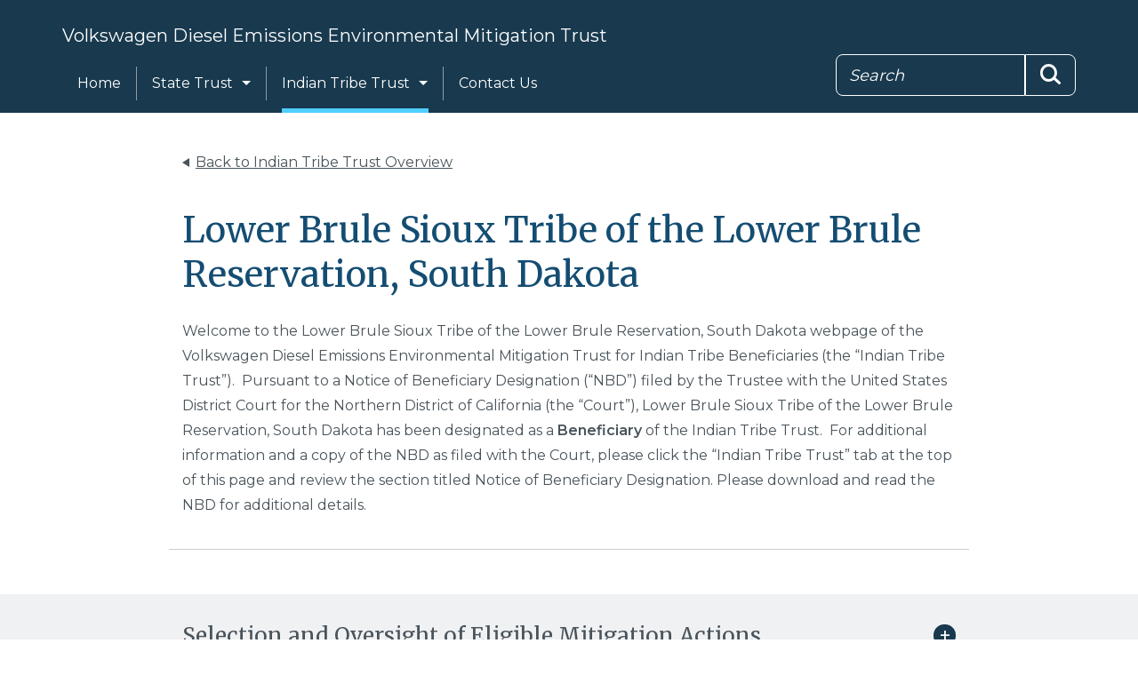

--- FILE ---
content_type: text/html; charset=UTF-8
request_url: https://www.vwenvironmentalmitigationtrust.com/tribe-trust/lower-brule-sioux-tribe-lower-brule-reservation-south-dakota
body_size: 11572
content:
<!DOCTYPE html>
<!--[if lt IE 7]>      <html class="no-js lt-ie9 lt-ie8 lt-ie7" lang="en"> <![endif]-->
<!--[if IE 7]>         <html class="no-js lt-ie9 lt-ie8" lang="en"> <![endif]-->
<!--[if IE 8]>         <html class="no-js lt-ie9" lang="en"> <![endif]-->
<!--[if gt IE 8]><!-->
<html lang="en" dir="ltr" prefix="content: http://purl.org/rss/1.0/modules/content/  dc: http://purl.org/dc/terms/  foaf: http://xmlns.com/foaf/0.1/  og: http://ogp.me/ns#  rdfs: http://www.w3.org/2000/01/rdf-schema#  schema: http://schema.org/  sioc: http://rdfs.org/sioc/ns#  sioct: http://rdfs.org/sioc/types#  skos: http://www.w3.org/2004/02/skos/core#  xsd: http://www.w3.org/2001/XMLSchema# ">
    <head>
        <meta charset="utf-8" />
<meta name="Generator" content="Drupal 8 (https://www.drupal.org)" />
<meta name="MobileOptimized" content="width" />
<meta name="HandheldFriendly" content="true" />
<meta name="viewport" content="width=device-width, initial-scale=1.0" />
<link rel="shortcut icon" href="/themes/custom/vwtrust/favicon.ico" type="image/vnd.microsoft.icon" />
<link rel="canonical" href="/tribe-trust/lower-brule-sioux-tribe-lower-brule-reservation-south-dakota" />
<link rel="shortlink" href="/taxonomy/term/37" />
<link rel="delete-form" href="/taxonomy/term/37/delete" />
<link rel="edit-form" href="/taxonomy/term/37/edit" />

        <meta charset="utf-8">
        <meta name="viewport" content="width=device-width">
        <title>Lower Brule Sioux Tribe of the Lower Brule Reservation, South Dakota | Volkswagen Diesel Emissions Environmental Mitigation Trust</title>
        <link rel="stylesheet" href="/sites/default/files/css/css_CFU2ONMW4I3Vz5MNUf65hOgFzBJkVZXrOBfl76kUlJw.css?t63axs" media="all" />
<link rel="stylesheet" href="/sites/default/files/css/css_1jAZ-7JVuvQ40KHOwDVpIIRGh221UG1zMTwhgGJl59k.css?t63axs" media="all" />

        
<!--[if lte IE 8]>
<script src="/sites/default/files/js/js_VtafjXmRvoUgAzqzYTA3Wrjkx9wcWhjP0G4ZnnqRamA.js"></script>
<![endif]-->


        <!-- Google Tag Manager -->
        <script>(function(w,d,s,l,i){w[l]=w[l]||[];w[l].push({'gtm.start':
        new Date().getTime(),event:'gtm.js'});var f=d.getElementsByTagName(s)[0],
        j=d.createElement(s),dl=l!='dataLayer'?'&l='+l:'';j.async=true;j.src=
        'https://www.googletagmanager.com/gtm.js?id='+i+dl;f.parentNode.insertBefore(j,f);
        })(window,document,'script','dataLayer','GTM-K5QBXB3');</script>
        <!-- End Google Tag Manager -->

        <link href="https://fonts.googleapis.com/css?family=Merriweather|Montserrat:400,500,600" rel="stylesheet">

    </head>
    <body class="path-taxonomy">
        <!-- Google Tag Manager (noscript) -->
        <noscript><iframe src="https://www.googletagmanager.com/ns.html?id=GTM-K5QBXB3"
        height="0" width="0" style="display:none;visibility:hidden"></iframe></noscript>
        <!-- End Google Tag Manager (noscript) -->
        
        <svg xmlns="http://www.w3.org/2000/svg" style="display: none;">
        <symbol id="arrowRight" viewBox="0 0 13.781 11.56">
            <path fill="currentColor" d="M628.753,2515.63v-4.95h5.264v-3.3l8.523,5.77-8.523,5.77v-3.29h-5.264Z" transform="translate(-628.75 -2507.38)"/>
        </symbol>
        <symbol id="download" viewBox="0 0 64 64">
            <path fill="currentColor" d="M22.4,0h19.3v19.8h12.8L32,44.5L9.5,19.8h12.8L22.4,0L22.4,0z"/>
        <polygon fill="currentColor" points="55.4,42.6 55.4,54.9 8.5,54.9 8.5,42.5 -0.1,42.5 -0.1,63.8 64,63.8 64,42.6 "/>
        </symbol>
        </svg>

        <div id="mm-page">
                        <a href="#contentstart" id="skiplink" tabindex="1">
                Skip to Main Content
            </a>

            <header role="banner" class="main">  
                <div class="container">
                    <div class="col-lg-7 col-md-8 col-sm-5 nav-wrap">
                        <a href="#navMobile" class="nav-trigger"><span class="sr-only">Menu</span><span class="icon menu-icon"></span></a>
                          <div class="region region-site-branding">
    <div id="block-vwtrust-branding" class="block block-system block-system-branding-block">
  
    
          <div class="site-name">
      <h1><a href="/index.php/" title="Home" rel="home">Volkswagen Diesel Emissions Environmental Mitigation Trust</a></h1>
    </div>
    </div>

  </div>


                        <nav id="navMain" class="nav-main">
                            <ul class="clearfix">
                                <li class="">
                                    <a href="/" class="nav-link">
                                        Home
                                    </a>
                                </li>
                                <li class="dropdown">
                                    <a href="#" class="nav-link dropdown-toggle" data-toggle="dropdown" role="button" aria-haspopup="true" aria-expanded="false">
                                        State Trust
                                    </a>
                                    <div class="dropdown-menu row">
                                        <div class="col-sm-12 overview">
                                            <a href="/state-trust">State Trust Overview</a>
                                            <a href="#" class="close" aria-label="Close navigation">&times;</a>
                                        </div>
                                          <div class="region region-state-navigation">
    

      <div><div class="view view-state-navigation view-id-state_navigation view-display-id-block_1 js-view-dom-id-0af7c49374bd048c84f47e46c6346a0c7a1dcd06bb2e017fe95ab59907ecff02">
  
    
      
      <div class="view-content">
      
  
  <ul class="col-sm-4">
          <li>
        <a href="/state-trust/alabama" hreflang="en">Alabama</a>
      </li>
          <li>
        <a href="/state-trust/alaska" hreflang="en">Alaska</a>
      </li>
          <li>
        <a href="/state-trust/arizona" hreflang="en">Arizona</a>
      </li>
          <li>
        <a href="/state-trust/arkansas" hreflang="en">Arkansas</a>
      </li>
          <li>
        <a href="/state-trust/california" hreflang="en">California</a>
      </li>
          <li>
        <a href="/state-trust/colorado" hreflang="en">Colorado</a>
      </li>
          <li>
        <a href="/state-trust/connecticut" hreflang="en">Connecticut</a>
      </li>
          <li>
        <a href="/state-trust/delaware" hreflang="en">Delaware</a>
      </li>
          <li>
        <a href="/state-trust/district-columbia" hreflang="en">District of Columbia</a>
      </li>
          <li>
        <a href="/state-trust/florida" hreflang="en">Florida</a>
      </li>
          <li>
        <a href="/state-trust/georgia" hreflang="en">Georgia</a>
      </li>
          <li>
        <a href="/state-trust/hawaii" hreflang="en">Hawaii</a>
      </li>
          <li>
        <a href="/state-trust/idaho" hreflang="en">Idaho</a>
      </li>
          <li>
        <a href="/state-trust/illinois" hreflang="en">Illinois</a>
      </li>
          <li>
        <a href="/state-trust/indiana" hreflang="en">Indiana</a>
      </li>
          <li>
        <a href="/state-trust/iowa" hreflang="en">Iowa</a>
      </li>
          <li>
        <a href="/state-trust/kansas" hreflang="en">Kansas</a>
      </li>
          <li>
        <a href="/state-trust/kentucky" hreflang="en">Kentucky</a>
      </li>
      </ul>

  
  <ul class="col-sm-4">
          <li>
        <a href="/state-trust/louisiana" hreflang="en">Louisiana</a>
      </li>
          <li>
        <a href="/state-trust/maine" hreflang="en">Maine</a>
      </li>
          <li>
        <a href="/state-trust/maryland" hreflang="en">Maryland</a>
      </li>
          <li>
        <a href="/state-trust/massachusetts" hreflang="en">Massachusetts</a>
      </li>
          <li>
        <a href="/state-trust/michigan" hreflang="en">Michigan</a>
      </li>
          <li>
        <a href="/state-trust/minnesota" hreflang="en">Minnesota</a>
      </li>
          <li>
        <a href="/state-trust/mississippi" hreflang="en">Mississippi</a>
      </li>
          <li>
        <a href="/state-trust/missouri" hreflang="en">Missouri</a>
      </li>
          <li>
        <a href="/state-trust/montana" hreflang="en">Montana</a>
      </li>
          <li>
        <a href="/state-trust/nebraska" hreflang="en">Nebraska</a>
      </li>
          <li>
        <a href="/state-trust/nevada" hreflang="en">Nevada</a>
      </li>
          <li>
        <a href="/state-trust/new-hampshire" hreflang="en">New Hampshire</a>
      </li>
          <li>
        <a href="/state-trust/new-jersey" hreflang="en">New Jersey</a>
      </li>
          <li>
        <a href="/state-trust/new-mexico" hreflang="en">New Mexico</a>
      </li>
          <li>
        <a href="/state-trust/new-york" hreflang="en">New York</a>
      </li>
          <li>
        <a href="/state-trust/north-carolina" hreflang="en">North Carolina</a>
      </li>
          <li>
        <a href="/state-trust/north-dakota" hreflang="en">North Dakota</a>
      </li>
          <li>
        <a href="/state-trust/ohio" hreflang="en">Ohio</a>
      </li>
      </ul>

  
  <ul class="col-sm-4">
          <li>
        <a href="/state-trust/oklahoma" hreflang="en">Oklahoma</a>
      </li>
          <li>
        <a href="/state-trust/oregon" hreflang="en">Oregon</a>
      </li>
          <li>
        <a href="/state-trust/pennsylvania" hreflang="en">Pennsylvania</a>
      </li>
          <li>
        <a href="/state-trust/puerto-rico" hreflang="en">Puerto Rico</a>
      </li>
          <li>
        <a href="/state-trust/rhode-island" hreflang="en">Rhode Island</a>
      </li>
          <li>
        <a href="/state-trust/south-carolina" hreflang="en">South Carolina</a>
      </li>
          <li>
        <a href="/state-trust/south-dakota" hreflang="en">South Dakota</a>
      </li>
          <li>
        <a href="/state-trust/tennessee" hreflang="en">Tennessee</a>
      </li>
          <li>
        <a href="/state-trust/texas" hreflang="en">Texas</a>
      </li>
          <li>
        <a href="/state-trust/utah" hreflang="en">Utah</a>
      </li>
          <li>
        <a href="/state-trust/vermont" hreflang="en">Vermont</a>
      </li>
          <li>
        <a href="/state-trust/virginia" hreflang="en">Virginia</a>
      </li>
          <li>
        <a href="/state-trust/washington" hreflang="en">Washington</a>
      </li>
          <li>
        <a href="/state-trust/west-virginia" hreflang="en">West Virginia</a>
      </li>
          <li>
        <a href="/state-trust/wisconsin" hreflang="en">Wisconsin</a>
      </li>
          <li>
        <a href="/state-trust/wyoming" hreflang="en">Wyoming</a>
      </li>
      </ul>


    </div>
  
          </div>
</div>

  
  </div>

                                    </div>
                                </li>
                                <li class="dropdown">
                                    <a href="#" class="nav-link dropdown-toggle" data-toggle="dropdown" role="button" aria-haspopup="true" aria-expanded="false">
                                        Indian Tribe Trust
                                    </a>
                                    <div class="dropdown-menu row">
                                        <div class="col-sm-12 overview">
                                            <a href="/tribe-trust">Indian Tribe Trust Overview</a>
                                            <a href="#" class="close" aria-label="Close navigation">&times;</a>
                                        </div>
                                          <div class="region region-tribe-navigation">
    <div class="views-element-container block block-views block-views-blocktribe-navigation-block-1" id="block-views-block-tribe-navigation-block-1">
  
    
      <div><div class="view view-tribe-navigation view-id-tribe_navigation view-display-id-block_1 js-view-dom-id-df29467b65c1638e3f8ce51bd877402ab784999f2a50320987fdab369bf4064c">
  
    
      
      <div class="view-content">
      

  <ul class="col-sm-4">
          <li>
        <a href="/tribe-trust/akiachack" hreflang="en">Akiachak Native Community</a>
      </li>
          <li>
        <a href="/tribe-trust/anvik-village" hreflang="en">Anvik Village</a>
      </li>
          <li>
        <a href="/tribe-trust/arctic-village" hreflang="en">Arctic Village</a>
      </li>
          <li>
        <a href="/tribe-trust/asacarsarmiut-tribe" hreflang="en">Asa’carsarmiut Tribe</a>
      </li>
          <li>
        <a href="/tribe-trust/beaver-village" hreflang="en">Beaver Village</a>
      </li>
          <li>
        <a href="/tribe-trust/bishop-paiute-tribe" hreflang="en">Bishop Paiute Tribe</a>
      </li>
          <li>
        <a href="/tribe-trust/blue-lake-rancheria-california" hreflang="en">Blue Lake Rancheria, California</a>
      </li>
          <li>
        <a href="/tribe-trust/campo-band" hreflang="en">Campo Band of Diegueno Mission Indians of the Campo Indian Reservation, California</a>
      </li>
          <li>
        <a href="/tribe-trust/CCTHITA" hreflang="en">Central Council of the Tlingit &amp; Haida Indian Tribes of Alaska</a>
      </li>
          <li>
        <a href="/tribe-trust/cherokee-nation" hreflang="en">Cherokee Nation</a>
      </li>
          <li>
        <a href="/tribe-trust/cheyenne-river-sioux-tribe-cheyenne-river-reservation-south-dakota" hreflang="en">Cheyenne River Sioux Tribe of the Cheyenne River Reservation, South Dakota</a>
      </li>
          <li>
        <a href="/tribe-trust/chickaloon-native-village" hreflang="en">Chickaloon Native Village</a>
      </li>
          <li>
        <a href="/tribe-trust/chinik-eskimo-community-golovin" hreflang="en">Chinik Eskimo Community (Golovin)</a>
      </li>
          <li>
        <a href="/tribe-trust/citizen-potawatomi-nation-oklahoma" hreflang="en">Citizen Potawatomi Nation (Oklahoma)</a>
      </li>
          <li>
        <a href="/tribe-trust/crit" hreflang="en">Colorado River Indian Tribes</a>
      </li>
          <li>
        <a href="/tribe-trust/cskt" hreflang="en">Confederated Salish and Kootenai Tribes</a>
      </li>
          <li>
        <a href="/tribe-trust/confederated-tribes-and-bands-yakama-nation" hreflang="en">Confederated Tribes and Bands of the Yakama Nation</a>
      </li>
          <li>
        <a href="/tribe-trust/confederated-tribes-coos-lower-umpqua-and-siuslaw-indians" hreflang="en">Confederated Tribes of Coos, Lower Umpqua and Siuslaw Indians</a>
      </li>
          <li>
        <a href="/tribe-trust/confederated-tribes-colville-reservation" hreflang="en">Confederated Tribes of the Colville Reservation</a>
      </li>
          <li>
        <a href="/tribe-trust/wstribes" hreflang="en">Confederated Tribes of the Warm Springs Reservation of Oregon</a>
      </li>
          <li>
        <a href="/tribe-trust/coquille-indian-tribe" hreflang="en">Coquille Indian Tribe</a>
      </li>
          <li>
        <a href="/tribe-trust/craigtribe" hreflang="en">Craig Tribal Association</a>
      </li>
          <li>
        <a href="/tribe-trust/elk-valley-rancheria-california" hreflang="en">Elk Valley Rancheria, California</a>
      </li>
          <li>
        <a href="/tribe-trust/forest-county-potawatomi-community-wisconsin" hreflang="en">Forest County Potawatomi Community, Wisconsin</a>
      </li>
          <li>
        <a href="/tribe-trust/fort-independence-paiute-indians" hreflang="en">Fort Independence Indian Community of Paiute Indians of the Fort Independence Reservation, California</a>
      </li>
          <li>
        <a href="/tribe-trust/FMYN" hreflang="en">Fort McDowell Yavapai Nation, Arizona</a>
      </li>
          <li>
        <a href="/tribe-trust/galena-village" hreflang="en">Galena Village (aka Louden Village)</a>
      </li>
          <li>
        <a href="/tribe-trust/gila-river-indian-community-gila-river-indian-reservation-arizona" hreflang="en">Gila River Indian Community of the Gila River Indian Reservation, Arizona</a>
      </li>
          <li>
        <a href="/tribe-trust/gulkana-village" hreflang="en">Gulkana Village</a>
      </li>
          <li>
        <a href="/tribe-trust/holy-cross-tribe" hreflang="en">Holy Cross Tribe</a>
      </li>
          <li>
        <a href="/tribe-trust/hoopa-valley-tribe-california" hreflang="en">Hoopa Valley Tribe, California</a>
      </li>
          <li>
        <a href="/tribe-trust/hopi-tribe" hreflang="en">Hopi Tribe of Arizona</a>
      </li>
          <li>
        <a href="/tribe-trust/huslia-village" hreflang="en">Huslia Village</a>
      </li>
          <li>
        <a href="/tribe-trust/hydaburg" hreflang="en">Hydaburg Cooperative Association</a>
      </li>
          <li>
        <a href="/tribe-trust/igiugig-village" hreflang="en">Igiugig Village</a>
      </li>
          <li>
        <a href="/tribe-trust/iqurmiut-traditional-council" hreflang="en">Iqurmiut Traditional Council</a>
      </li>
          <li>
        <a href="/tribe-trust/koyukuk-native-village" hreflang="en">Koyukuk Native Village</a>
      </li>
          <li>
        <a href="/tribe-trust/lajollaband" hreflang="en">La Jolla Band of Luiseno Indians, California</a>
      </li>
          <li>
        <a href="/tribe-trust/lower-brule-sioux-tribe-lower-brule-reservation-south-dakota" hreflang="en">Lower Brule Sioux Tribe of the Lower Brule Reservation, South Dakota</a>
      </li>
          <li>
        <a href="/tribe-trust/manley-hot-springs-village" hreflang="en">Manley Hot Springs Village</a>
      </li>
      </ul>


  <ul class="col-sm-4">
          <li>
        <a href="/tribe-trust/mashantucket-pequot-indian-tribe" hreflang="en">Mashantucket Pequot Indian Tribe</a>
      </li>
          <li>
        <a href="/tribe-trust/metlakatla" hreflang="en">Metlakatla Indian Community, Annette Island Reserve</a>
      </li>
          <li>
        <a href="/tribe-trust/boisforte" hreflang="en">Minnesota Chippewa Tribe - Bois Forte Band</a>
      </li>
          <li>
        <a href="/tribe-trust/minnesota-chippewa-tribe-fond-du-lac-band" hreflang="en">Minnesota Chippewa Tribe - Fond du Lac Band</a>
      </li>
          <li>
        <a href="/tribe-trust/mille-lacs" hreflang="en">Minnesota Chippewa Tribe - Mille Lacs Band</a>
      </li>
          <li>
        <a href="/tribe-trust/mohegan-tribe-indians-connecticut" hreflang="en">Mohegan Tribe of Indians of Connecticut</a>
      </li>
          <li>
        <a href="/tribe-trust/native-village-barrow" hreflang="en">Native Village of Barrow</a>
      </li>
          <li>
        <a href="/tribe-trust/native-village-brevig-mission" hreflang="en">Native Village of Brevig Mission</a>
      </li>
          <li>
        <a href="/tribe-trust/buckland" hreflang="en">Native Village of Buckland</a>
      </li>
          <li>
        <a href="/tribe-trust/chitina" hreflang="en">Native Village of Chitina</a>
      </li>
          <li>
        <a href="/tribe-trust/deering" hreflang="en">Native Village of Deering</a>
      </li>
          <li>
        <a href="/tribe-trust/diomede" hreflang="en">Native Village of Diomede (aka Inalik)</a>
      </li>
          <li>
        <a href="/tribe-trust/native-village-elim" hreflang="en">Native Village of Elim</a>
      </li>
          <li>
        <a href="/tribe-trust/native-village-gambell" hreflang="en">Native Village of Gambell</a>
      </li>
          <li>
        <a href="/tribe-trust/native-village-kongiganak" hreflang="en">Native Village of Kongiganak</a>
      </li>
          <li>
        <a href="/tribe-trust/native-village-koyuk" hreflang="en">Native Village of Koyuk</a>
      </li>
          <li>
        <a href="/tribe-trust/native-village-kwigillingok" hreflang="en">Native Village of Kwigillingok</a>
      </li>
          <li>
        <a href="/tribe-trust/native-village-kwinhagak" hreflang="en">Native Village of Kwinhagak</a>
      </li>
          <li>
        <a href="/tribe-trust/marysigloo" hreflang="en">Native Village of Mary’s Igloo</a>
      </li>
          <li>
        <a href="/tribe-trust/minto" hreflang="en">Native Village of Minto</a>
      </li>
          <li>
        <a href="/tribe-trust/napaimute" hreflang="en">Native Village of Napaimut</a>
      </li>
          <li>
        <a href="/tribe-trust/native-village-port-heiden" hreflang="en">Native Village of Port Heiden</a>
      </li>
          <li>
        <a href="/tribe-trust/stmichael" hreflang="en">Native Village of Saint Michael</a>
      </li>
          <li>
        <a href="/tribe-trust/native-village-savoonga" hreflang="en">Native Village of Savoonga</a>
      </li>
          <li>
        <a href="/tribe-trust/shaktoolik" hreflang="en">Native Village of Shaktoolik</a>
      </li>
          <li>
        <a href="/tribe-trust/shishmaref" hreflang="en">Native Village of Shishmaref</a>
      </li>
          <li>
        <a href="/tribe-trust/native-village-stevens" hreflang="en">Native Village of Stevens</a>
      </li>
          <li>
        <a href="/tribe-trust/teller" hreflang="en">Native Village of Teller</a>
      </li>
          <li>
        <a href="/tribe-trust/unalakleet" hreflang="en">Native Village of Unalakleet</a>
      </li>
          <li>
        <a href="/tribe-trust/wales" hreflang="en">Native Village of Wales</a>
      </li>
          <li>
        <a href="/tribe-trust/native-village-white-mountain" hreflang="en">Native Village of White Mountain</a>
      </li>
          <li>
        <a href="/tribe-trust/nez-perce-tribe" hreflang="en">Nez Perce Tribe</a>
      </li>
          <li>
        <a href="/tribe-trust/noorvik-native-community" hreflang="en">Noorvik Native Community</a>
      </li>
          <li>
        <a href="/tribe-trust/nulato" hreflang="en">Nulato Village</a>
      </li>
          <li>
        <a href="/tribe-trust/oglala-sioux-tribe" hreflang="en">Oglala Sioux Tribe</a>
      </li>
          <li>
        <a href="/tribe-trust/oneida-nation" hreflang="en">Oneida Nation</a>
      </li>
          <li>
        <a href="/tribe-trust/organized-village-grayling" hreflang="en">Organized Village of Grayling</a>
      </li>
          <li>
        <a href="/tribe-trust/kwethluk" hreflang="en">Organized Village of Kwethluk</a>
      </li>
          <li>
        <a href="/tribe-trust/organized-village-saxman" hreflang="en">Organized Village of Saxman</a>
      </li>
          <li>
        <a href="/tribe-trust/fallon-paiute-shoshone" hreflang="en">Paiute-Shoshone Tribe of the Fallon Reservation and Colony, Nevada</a>
      </li>
      </ul>


  <ul class="col-sm-4">
          <li>
        <a href="/tribe-trust/pala-band-mission-indians" hreflang="en">Pala Band of Mission Indians</a>
      </li>
          <li>
        <a href="/tribe-trust/prairie-band-potawatomi-nation" hreflang="en">Prairie Band Potawatomi Nation</a>
      </li>
          <li>
        <a href="/tribe-trust/pueblo-cochiti" hreflang="en">Pueblo of Cochiti, New Mexico</a>
      </li>
          <li>
        <a href="/tribe-trust/pueblo-isleta" hreflang="en">Pueblo of Isleta</a>
      </li>
          <li>
        <a href="/tribe-trust/pueblo-laguna" hreflang="en">Pueblo of Laguna, New Mexico</a>
      </li>
          <li>
        <a href="/tribe-trust/pueblo-sandia" hreflang="en">Pueblo of Sandia, New Mexico</a>
      </li>
          <li>
        <a href="/tribe-trust/pyramid-lake-paiute" hreflang="en">Pyramid Lake Paiute Tribe of the Pyramid Lake Reservation, Nevada</a>
      </li>
          <li>
        <a href="/tribe-trust/quinault" hreflang="en">Quinault Indian Nation</a>
      </li>
          <li>
        <a href="/tribe-trust/red-cliff-band" hreflang="en">Red Cliff Band of Lake Superior Chippewa of Wisconson</a>
      </li>
          <li>
        <a href="/tribe-trust/red-lake-band" hreflang="en">Red Lake Band of Chippewa Indians, Minnesota</a>
      </li>
          <li>
        <a href="/tribe-trust/rincon" hreflang="en">Rincon Band of Luiseno Mission Indians of the Rincon Reservation, California</a>
      </li>
          <li>
        <a href="/tribe-trust/saint-george" hreflang="en">Saint George Island</a>
      </li>
          <li>
        <a href="/tribe-trust/saint-paul" hreflang="en">Saint Paul Island</a>
      </li>
          <li>
        <a href="/tribe-trust/saint-regis-mohawk-tribe" hreflang="en">Saint Regis Mohawk Tribe</a>
      </li>
          <li>
        <a href="/tribe-trust/SRPMIC" hreflang="en">Salt River Pima-Maricopa Indian Community of the Salt River Reservation, Arizona</a>
      </li>
          <li>
        <a href="/tribe-trust/san-manuel-band-mission-indians-california" hreflang="en">San Manuel Band of Mission Indians, California</a>
      </li>
          <li>
        <a href="/tribe-trust/san-pasqual" hreflang="en">San Pasqual Band of Diegueno Mission Indians of California</a>
      </li>
          <li>
        <a href="/tribe-trust/sault-tribe" hreflang="en">Sault Ste. Marie Tribe of Chippewa Indians, Michigan</a>
      </li>
          <li>
        <a href="/tribe-trust/shageluk-native-village" hreflang="en">Shageluk Native Village</a>
      </li>
          <li>
        <a href="/tribe-trust/shoshone-bannock-tribes-fort-hall-reservation" hreflang="en">Shoshone- Bannock Tribes of the Fort Hall Reservation</a>
      </li>
          <li>
        <a href="/tribe-trust/swo" hreflang="en">Sisseton-Wahpeton Oyate of the Lake Traverse Reservation, South Dakota</a>
      </li>
          <li>
        <a href="/tribe-trust/southern-ute-indian-tribe" hreflang="en">Southern Ute Indian Tribe</a>
      </li>
          <li>
        <a href="/tribe-trust/stebbins" hreflang="en">Stebbins Community Association</a>
      </li>
          <li>
        <a href="/tribe-trust/swinomish-indian-tribal-community" hreflang="en">Swinomish Indian Tribal Community</a>
      </li>
          <li>
        <a href="/tribe-trust/chickasaw-nation" hreflang="en">The Chickasaw Nation</a>
      </li>
          <li>
        <a href="/tribe-trust/muscogee-creek-nation" hreflang="en">The Muscogee (Creek) Nation</a>
      </li>
          <li>
        <a href="/tribe-trust/quapaw-tribe-indians" hreflang="en">The Quapaw Tribe of Indians</a>
      </li>
          <li>
        <a href="/tribe-trust/three-affiliated-tribes-fort-berthold-reservation-north-dakota" hreflang="en">Three Affiliated Tribes of the Fort Berthold Reservation, North Dakota</a>
      </li>
          <li>
        <a href="/tribe-trust/tuolumne-band" hreflang="en">Tuolumne Band of Me-Wuk Indians of the Tuolumne Rancheria of California</a>
      </li>
          <li>
        <a href="/tribe-trust/upper-sioux-community" hreflang="en">Upper Sioux Community</a>
      </li>
          <li>
        <a href="/tribe-trust/ute-mountain" hreflang="en">Ute Mountain Ute Tribe</a>
      </li>
          <li>
        <a href="/tribe-trust/village-chefornak" hreflang="en">Village of Chefornak</a>
      </li>
          <li>
        <a href="/tribe-trust/iliamna" hreflang="en">Village of Iliamna</a>
      </li>
          <li>
        <a href="/tribe-trust/kobuk" hreflang="en">Village of Kobuk</a>
      </li>
          <li>
        <a href="/tribe-trust/village-venetie" hreflang="en">Village of Venetie</a>
      </li>
          <li>
        <a href="/tribe-trust/village-wainwright" hreflang="en">Village of Wainwright</a>
      </li>
          <li>
        <a href="/tribe-trust/WMAT" hreflang="en">White Mountain Apache Tribe of the Fort Apache Reservation, Arizona</a>
      </li>
          <li>
        <a href="/tribe-trust/yocha-dehe" hreflang="en">Yocha Dehe Wintun Nation</a>
      </li>
          <li>
        <a href="/tribe-trust/yurok-tribe" hreflang="en">Yurok Tribe</a>
      </li>
      </ul>


    </div>
  
          </div>
</div>

  </div>

  </div>

                                    </div>
                                </li>
                                <li class="">
                                    <a href="/contact-us" class="nav-link">
                                        Contact Us
                                    </a>
                                </li>
                            </ul>
                        </nav>        

                        <nav id="navMobile" class="nav-mobile">
                            <ul>
                                <li class="">
                                    <a href="/">Home</a>
                                </li>
                                <li class=""><span>State Trust</span>
                                    <ul>
                                        <li>
                                            <a href="/state-trust">State Trust Overview</a>
                                        </li>
                                        
    
      <div><div class="view view-state-mobile-navigation view-id-state_mobile_navigation view-display-id-block_1 js-view-dom-id-736e96ed827ac0e2862640f38f4c25ec216679f9b384c49969eeff9deacbb5f4">
  
    
      
      <div class="view-content">
      

  <li class="mm-listitem">
    <a href="/state-trust/alabama" hreflang="en">Alabama</a>
  </li>
  <li class="mm-listitem">
    <a href="/state-trust/alaska" hreflang="en">Alaska</a>
  </li>
  <li class="mm-listitem">
    <a href="/state-trust/arizona" hreflang="en">Arizona</a>
  </li>
  <li class="mm-listitem">
    <a href="/state-trust/arkansas" hreflang="en">Arkansas</a>
  </li>
  <li class="mm-listitem">
    <a href="/state-trust/california" hreflang="en">California</a>
  </li>
  <li class="mm-listitem">
    <a href="/state-trust/colorado" hreflang="en">Colorado</a>
  </li>
  <li class="mm-listitem">
    <a href="/state-trust/connecticut" hreflang="en">Connecticut</a>
  </li>
  <li class="mm-listitem">
    <a href="/state-trust/delaware" hreflang="en">Delaware</a>
  </li>
  <li class="mm-listitem">
    <a href="/state-trust/district-columbia" hreflang="en">District of Columbia</a>
  </li>
  <li class="mm-listitem">
    <a href="/state-trust/florida" hreflang="en">Florida</a>
  </li>
  <li class="mm-listitem">
    <a href="/state-trust/georgia" hreflang="en">Georgia</a>
  </li>
  <li class="mm-listitem">
    <a href="/state-trust/hawaii" hreflang="en">Hawaii</a>
  </li>
  <li class="mm-listitem">
    <a href="/state-trust/idaho" hreflang="en">Idaho</a>
  </li>
  <li class="mm-listitem">
    <a href="/state-trust/illinois" hreflang="en">Illinois</a>
  </li>
  <li class="mm-listitem">
    <a href="/state-trust/indiana" hreflang="en">Indiana</a>
  </li>
  <li class="mm-listitem">
    <a href="/state-trust/iowa" hreflang="en">Iowa</a>
  </li>
  <li class="mm-listitem">
    <a href="/state-trust/kansas" hreflang="en">Kansas</a>
  </li>
  <li class="mm-listitem">
    <a href="/state-trust/kentucky" hreflang="en">Kentucky</a>
  </li>
  <li class="mm-listitem">
    <a href="/state-trust/louisiana" hreflang="en">Louisiana</a>
  </li>
  <li class="mm-listitem">
    <a href="/state-trust/maine" hreflang="en">Maine</a>
  </li>
  <li class="mm-listitem">
    <a href="/state-trust/maryland" hreflang="en">Maryland</a>
  </li>
  <li class="mm-listitem">
    <a href="/state-trust/massachusetts" hreflang="en">Massachusetts</a>
  </li>
  <li class="mm-listitem">
    <a href="/state-trust/michigan" hreflang="en">Michigan</a>
  </li>
  <li class="mm-listitem">
    <a href="/state-trust/minnesota" hreflang="en">Minnesota</a>
  </li>
  <li class="mm-listitem">
    <a href="/state-trust/mississippi" hreflang="en">Mississippi</a>
  </li>
  <li class="mm-listitem">
    <a href="/state-trust/missouri" hreflang="en">Missouri</a>
  </li>
  <li class="mm-listitem">
    <a href="/state-trust/montana" hreflang="en">Montana</a>
  </li>
  <li class="mm-listitem">
    <a href="/state-trust/nebraska" hreflang="en">Nebraska</a>
  </li>
  <li class="mm-listitem">
    <a href="/state-trust/nevada" hreflang="en">Nevada</a>
  </li>
  <li class="mm-listitem">
    <a href="/state-trust/new-hampshire" hreflang="en">New Hampshire</a>
  </li>
  <li class="mm-listitem">
    <a href="/state-trust/new-jersey" hreflang="en">New Jersey</a>
  </li>
  <li class="mm-listitem">
    <a href="/state-trust/new-mexico" hreflang="en">New Mexico</a>
  </li>
  <li class="mm-listitem">
    <a href="/state-trust/new-york" hreflang="en">New York</a>
  </li>
  <li class="mm-listitem">
    <a href="/state-trust/north-carolina" hreflang="en">North Carolina</a>
  </li>
  <li class="mm-listitem">
    <a href="/state-trust/north-dakota" hreflang="en">North Dakota</a>
  </li>
  <li class="mm-listitem">
    <a href="/state-trust/ohio" hreflang="en">Ohio</a>
  </li>
  <li class="mm-listitem">
    <a href="/state-trust/oklahoma" hreflang="en">Oklahoma</a>
  </li>
  <li class="mm-listitem">
    <a href="/state-trust/oregon" hreflang="en">Oregon</a>
  </li>
  <li class="mm-listitem">
    <a href="/state-trust/pennsylvania" hreflang="en">Pennsylvania</a>
  </li>
  <li class="mm-listitem">
    <a href="/state-trust/puerto-rico" hreflang="en">Puerto Rico</a>
  </li>
  <li class="mm-listitem">
    <a href="/state-trust/rhode-island" hreflang="en">Rhode Island</a>
  </li>
  <li class="mm-listitem">
    <a href="/state-trust/south-carolina" hreflang="en">South Carolina</a>
  </li>
  <li class="mm-listitem">
    <a href="/state-trust/south-dakota" hreflang="en">South Dakota</a>
  </li>
  <li class="mm-listitem">
    <a href="/state-trust/tennessee" hreflang="en">Tennessee</a>
  </li>
  <li class="mm-listitem">
    <a href="/state-trust/texas" hreflang="en">Texas</a>
  </li>
  <li class="mm-listitem">
    <a href="/state-trust/utah" hreflang="en">Utah</a>
  </li>
  <li class="mm-listitem">
    <a href="/state-trust/vermont" hreflang="en">Vermont</a>
  </li>
  <li class="mm-listitem">
    <a href="/state-trust/virginia" hreflang="en">Virginia</a>
  </li>
  <li class="mm-listitem">
    <a href="/state-trust/washington" hreflang="en">Washington</a>
  </li>
  <li class="mm-listitem">
    <a href="/state-trust/west-virginia" hreflang="en">West Virginia</a>
  </li>
  <li class="mm-listitem">
    <a href="/state-trust/wisconsin" hreflang="en">Wisconsin</a>
  </li>
  <li class="mm-listitem">
    <a href="/state-trust/wyoming" hreflang="en">Wyoming</a>
  </li>

    </div>
  
          </div>
</div>

  

                                    </ul>
                                </li>
                                <li class=""><span>Indian Tribe Trust</span>
                                    <ul>
                                        <li>
                                            <a href="/tribe-trust">Indian Tribe Overview</a>
                                        </li>
                                        
    
      <div><div class="view view-tribe-mobile-navigation view-id-tribe_mobile_navigation view-display-id-block_1 js-view-dom-id-f7fa0cbd7d61f301722640210e991f0405e4c8214391dcbb6a0548152b7bfa06">
  
    
      
      <div class="view-content">
      

  <li class="mm-listitem">
    <a href="/tribe-trust/akiachack" hreflang="en">Akiachak Native Community</a>
  </li>
  <li class="mm-listitem">
    <a href="/tribe-trust/anvik-village" hreflang="en">Anvik Village</a>
  </li>
  <li class="mm-listitem">
    <a href="/tribe-trust/arctic-village" hreflang="en">Arctic Village</a>
  </li>
  <li class="mm-listitem">
    <a href="/tribe-trust/asacarsarmiut-tribe" hreflang="en">Asa’carsarmiut Tribe</a>
  </li>
  <li class="mm-listitem">
    <a href="/tribe-trust/beaver-village" hreflang="en">Beaver Village</a>
  </li>
  <li class="mm-listitem">
    <a href="/tribe-trust/bishop-paiute-tribe" hreflang="en">Bishop Paiute Tribe</a>
  </li>
  <li class="mm-listitem">
    <a href="/tribe-trust/blue-lake-rancheria-california" hreflang="en">Blue Lake Rancheria, California</a>
  </li>
  <li class="mm-listitem">
    <a href="/tribe-trust/campo-band" hreflang="en">Campo Band of Diegueno Mission Indians of the Campo Indian Reservation, California</a>
  </li>
  <li class="mm-listitem">
    <a href="/tribe-trust/CCTHITA" hreflang="en">Central Council of the Tlingit &amp; Haida Indian Tribes of Alaska</a>
  </li>
  <li class="mm-listitem">
    <a href="/tribe-trust/cherokee-nation" hreflang="en">Cherokee Nation</a>
  </li>
  <li class="mm-listitem">
    <a href="/tribe-trust/cheyenne-river-sioux-tribe-cheyenne-river-reservation-south-dakota" hreflang="en">Cheyenne River Sioux Tribe of the Cheyenne River Reservation, South Dakota</a>
  </li>
  <li class="mm-listitem">
    <a href="/tribe-trust/chickaloon-native-village" hreflang="en">Chickaloon Native Village</a>
  </li>
  <li class="mm-listitem">
    <a href="/tribe-trust/chinik-eskimo-community-golovin" hreflang="en">Chinik Eskimo Community (Golovin)</a>
  </li>
  <li class="mm-listitem">
    <a href="/tribe-trust/citizen-potawatomi-nation-oklahoma" hreflang="en">Citizen Potawatomi Nation (Oklahoma)</a>
  </li>
  <li class="mm-listitem">
    <a href="/tribe-trust/crit" hreflang="en">Colorado River Indian Tribes</a>
  </li>
  <li class="mm-listitem">
    <a href="/tribe-trust/cskt" hreflang="en">Confederated Salish and Kootenai Tribes</a>
  </li>
  <li class="mm-listitem">
    <a href="/tribe-trust/confederated-tribes-and-bands-yakama-nation" hreflang="en">Confederated Tribes and Bands of the Yakama Nation</a>
  </li>
  <li class="mm-listitem">
    <a href="/tribe-trust/confederated-tribes-coos-lower-umpqua-and-siuslaw-indians" hreflang="en">Confederated Tribes of Coos, Lower Umpqua and Siuslaw Indians</a>
  </li>
  <li class="mm-listitem">
    <a href="/tribe-trust/confederated-tribes-colville-reservation" hreflang="en">Confederated Tribes of the Colville Reservation</a>
  </li>
  <li class="mm-listitem">
    <a href="/tribe-trust/wstribes" hreflang="en">Confederated Tribes of the Warm Springs Reservation of Oregon</a>
  </li>
  <li class="mm-listitem">
    <a href="/tribe-trust/coquille-indian-tribe" hreflang="en">Coquille Indian Tribe</a>
  </li>
  <li class="mm-listitem">
    <a href="/tribe-trust/craigtribe" hreflang="en">Craig Tribal Association</a>
  </li>
  <li class="mm-listitem">
    <a href="/tribe-trust/elk-valley-rancheria-california" hreflang="en">Elk Valley Rancheria, California</a>
  </li>
  <li class="mm-listitem">
    <a href="/tribe-trust/forest-county-potawatomi-community-wisconsin" hreflang="en">Forest County Potawatomi Community, Wisconsin</a>
  </li>
  <li class="mm-listitem">
    <a href="/tribe-trust/fort-independence-paiute-indians" hreflang="en">Fort Independence Indian Community of Paiute Indians of the Fort Independence Reservation, California</a>
  </li>
  <li class="mm-listitem">
    <a href="/tribe-trust/FMYN" hreflang="en">Fort McDowell Yavapai Nation, Arizona</a>
  </li>
  <li class="mm-listitem">
    <a href="/tribe-trust/galena-village" hreflang="en">Galena Village (aka Louden Village)</a>
  </li>
  <li class="mm-listitem">
    <a href="/tribe-trust/gila-river-indian-community-gila-river-indian-reservation-arizona" hreflang="en">Gila River Indian Community of the Gila River Indian Reservation, Arizona</a>
  </li>
  <li class="mm-listitem">
    <a href="/tribe-trust/gulkana-village" hreflang="en">Gulkana Village</a>
  </li>
  <li class="mm-listitem">
    <a href="/tribe-trust/holy-cross-tribe" hreflang="en">Holy Cross Tribe</a>
  </li>
  <li class="mm-listitem">
    <a href="/tribe-trust/hoopa-valley-tribe-california" hreflang="en">Hoopa Valley Tribe, California</a>
  </li>
  <li class="mm-listitem">
    <a href="/tribe-trust/hopi-tribe" hreflang="en">Hopi Tribe of Arizona</a>
  </li>
  <li class="mm-listitem">
    <a href="/tribe-trust/huslia-village" hreflang="en">Huslia Village</a>
  </li>
  <li class="mm-listitem">
    <a href="/tribe-trust/hydaburg" hreflang="en">Hydaburg Cooperative Association</a>
  </li>
  <li class="mm-listitem">
    <a href="/tribe-trust/igiugig-village" hreflang="en">Igiugig Village</a>
  </li>
  <li class="mm-listitem">
    <a href="/tribe-trust/iqurmiut-traditional-council" hreflang="en">Iqurmiut Traditional Council</a>
  </li>
  <li class="mm-listitem">
    <a href="/tribe-trust/koyukuk-native-village" hreflang="en">Koyukuk Native Village</a>
  </li>
  <li class="mm-listitem">
    <a href="/tribe-trust/lajollaband" hreflang="en">La Jolla Band of Luiseno Indians, California</a>
  </li>
  <li class="mm-listitem">
    <a href="/tribe-trust/lower-brule-sioux-tribe-lower-brule-reservation-south-dakota" hreflang="en">Lower Brule Sioux Tribe of the Lower Brule Reservation, South Dakota</a>
  </li>
  <li class="mm-listitem">
    <a href="/tribe-trust/manley-hot-springs-village" hreflang="en">Manley Hot Springs Village</a>
  </li>
  <li class="mm-listitem">
    <a href="/tribe-trust/mashantucket-pequot-indian-tribe" hreflang="en">Mashantucket Pequot Indian Tribe</a>
  </li>
  <li class="mm-listitem">
    <a href="/tribe-trust/metlakatla" hreflang="en">Metlakatla Indian Community, Annette Island Reserve</a>
  </li>
  <li class="mm-listitem">
    <a href="/tribe-trust/boisforte" hreflang="en">Minnesota Chippewa Tribe - Bois Forte Band</a>
  </li>
  <li class="mm-listitem">
    <a href="/tribe-trust/minnesota-chippewa-tribe-fond-du-lac-band" hreflang="en">Minnesota Chippewa Tribe - Fond du Lac Band</a>
  </li>
  <li class="mm-listitem">
    <a href="/tribe-trust/mille-lacs" hreflang="en">Minnesota Chippewa Tribe - Mille Lacs Band</a>
  </li>
  <li class="mm-listitem">
    <a href="/tribe-trust/mohegan-tribe-indians-connecticut" hreflang="en">Mohegan Tribe of Indians of Connecticut</a>
  </li>
  <li class="mm-listitem">
    <a href="/tribe-trust/native-village-barrow" hreflang="en">Native Village of Barrow</a>
  </li>
  <li class="mm-listitem">
    <a href="/tribe-trust/native-village-brevig-mission" hreflang="en">Native Village of Brevig Mission</a>
  </li>
  <li class="mm-listitem">
    <a href="/tribe-trust/buckland" hreflang="en">Native Village of Buckland</a>
  </li>
  <li class="mm-listitem">
    <a href="/tribe-trust/chitina" hreflang="en">Native Village of Chitina</a>
  </li>
  <li class="mm-listitem">
    <a href="/tribe-trust/deering" hreflang="en">Native Village of Deering</a>
  </li>
  <li class="mm-listitem">
    <a href="/tribe-trust/diomede" hreflang="en">Native Village of Diomede (aka Inalik)</a>
  </li>
  <li class="mm-listitem">
    <a href="/tribe-trust/native-village-elim" hreflang="en">Native Village of Elim</a>
  </li>
  <li class="mm-listitem">
    <a href="/tribe-trust/native-village-gambell" hreflang="en">Native Village of Gambell</a>
  </li>
  <li class="mm-listitem">
    <a href="/tribe-trust/native-village-kongiganak" hreflang="en">Native Village of Kongiganak</a>
  </li>
  <li class="mm-listitem">
    <a href="/tribe-trust/native-village-koyuk" hreflang="en">Native Village of Koyuk</a>
  </li>
  <li class="mm-listitem">
    <a href="/tribe-trust/native-village-kwigillingok" hreflang="en">Native Village of Kwigillingok</a>
  </li>
  <li class="mm-listitem">
    <a href="/tribe-trust/native-village-kwinhagak" hreflang="en">Native Village of Kwinhagak</a>
  </li>
  <li class="mm-listitem">
    <a href="/tribe-trust/marysigloo" hreflang="en">Native Village of Mary’s Igloo</a>
  </li>
  <li class="mm-listitem">
    <a href="/tribe-trust/minto" hreflang="en">Native Village of Minto</a>
  </li>
  <li class="mm-listitem">
    <a href="/tribe-trust/napaimute" hreflang="en">Native Village of Napaimut</a>
  </li>
  <li class="mm-listitem">
    <a href="/tribe-trust/native-village-port-heiden" hreflang="en">Native Village of Port Heiden</a>
  </li>
  <li class="mm-listitem">
    <a href="/tribe-trust/stmichael" hreflang="en">Native Village of Saint Michael</a>
  </li>
  <li class="mm-listitem">
    <a href="/tribe-trust/native-village-savoonga" hreflang="en">Native Village of Savoonga</a>
  </li>
  <li class="mm-listitem">
    <a href="/tribe-trust/shaktoolik" hreflang="en">Native Village of Shaktoolik</a>
  </li>
  <li class="mm-listitem">
    <a href="/tribe-trust/shishmaref" hreflang="en">Native Village of Shishmaref</a>
  </li>
  <li class="mm-listitem">
    <a href="/tribe-trust/native-village-stevens" hreflang="en">Native Village of Stevens</a>
  </li>
  <li class="mm-listitem">
    <a href="/tribe-trust/teller" hreflang="en">Native Village of Teller</a>
  </li>
  <li class="mm-listitem">
    <a href="/tribe-trust/unalakleet" hreflang="en">Native Village of Unalakleet</a>
  </li>
  <li class="mm-listitem">
    <a href="/tribe-trust/wales" hreflang="en">Native Village of Wales</a>
  </li>
  <li class="mm-listitem">
    <a href="/tribe-trust/native-village-white-mountain" hreflang="en">Native Village of White Mountain</a>
  </li>
  <li class="mm-listitem">
    <a href="/tribe-trust/nez-perce-tribe" hreflang="en">Nez Perce Tribe</a>
  </li>
  <li class="mm-listitem">
    <a href="/tribe-trust/noorvik-native-community" hreflang="en">Noorvik Native Community</a>
  </li>
  <li class="mm-listitem">
    <a href="/tribe-trust/nulato" hreflang="en">Nulato Village</a>
  </li>
  <li class="mm-listitem">
    <a href="/tribe-trust/oglala-sioux-tribe" hreflang="en">Oglala Sioux Tribe</a>
  </li>
  <li class="mm-listitem">
    <a href="/tribe-trust/oneida-nation" hreflang="en">Oneida Nation</a>
  </li>
  <li class="mm-listitem">
    <a href="/tribe-trust/organized-village-grayling" hreflang="en">Organized Village of Grayling</a>
  </li>
  <li class="mm-listitem">
    <a href="/tribe-trust/kwethluk" hreflang="en">Organized Village of Kwethluk</a>
  </li>
  <li class="mm-listitem">
    <a href="/tribe-trust/organized-village-saxman" hreflang="en">Organized Village of Saxman</a>
  </li>
  <li class="mm-listitem">
    <a href="/tribe-trust/fallon-paiute-shoshone" hreflang="en">Paiute-Shoshone Tribe of the Fallon Reservation and Colony, Nevada</a>
  </li>
  <li class="mm-listitem">
    <a href="/tribe-trust/pala-band-mission-indians" hreflang="en">Pala Band of Mission Indians</a>
  </li>
  <li class="mm-listitem">
    <a href="/tribe-trust/prairie-band-potawatomi-nation" hreflang="en">Prairie Band Potawatomi Nation</a>
  </li>
  <li class="mm-listitem">
    <a href="/tribe-trust/pueblo-cochiti" hreflang="en">Pueblo of Cochiti, New Mexico</a>
  </li>
  <li class="mm-listitem">
    <a href="/tribe-trust/pueblo-isleta" hreflang="en">Pueblo of Isleta</a>
  </li>
  <li class="mm-listitem">
    <a href="/tribe-trust/pueblo-laguna" hreflang="en">Pueblo of Laguna, New Mexico</a>
  </li>
  <li class="mm-listitem">
    <a href="/tribe-trust/pueblo-sandia" hreflang="en">Pueblo of Sandia, New Mexico</a>
  </li>
  <li class="mm-listitem">
    <a href="/tribe-trust/pyramid-lake-paiute" hreflang="en">Pyramid Lake Paiute Tribe of the Pyramid Lake Reservation, Nevada</a>
  </li>
  <li class="mm-listitem">
    <a href="/tribe-trust/quinault" hreflang="en">Quinault Indian Nation</a>
  </li>
  <li class="mm-listitem">
    <a href="/tribe-trust/red-cliff-band" hreflang="en">Red Cliff Band of Lake Superior Chippewa of Wisconson</a>
  </li>
  <li class="mm-listitem">
    <a href="/tribe-trust/red-lake-band" hreflang="en">Red Lake Band of Chippewa Indians, Minnesota</a>
  </li>
  <li class="mm-listitem">
    <a href="/tribe-trust/rincon" hreflang="en">Rincon Band of Luiseno Mission Indians of the Rincon Reservation, California</a>
  </li>
  <li class="mm-listitem">
    <a href="/tribe-trust/saint-george" hreflang="en">Saint George Island</a>
  </li>
  <li class="mm-listitem">
    <a href="/tribe-trust/saint-paul" hreflang="en">Saint Paul Island</a>
  </li>
  <li class="mm-listitem">
    <a href="/tribe-trust/saint-regis-mohawk-tribe" hreflang="en">Saint Regis Mohawk Tribe</a>
  </li>
  <li class="mm-listitem">
    <a href="/tribe-trust/SRPMIC" hreflang="en">Salt River Pima-Maricopa Indian Community of the Salt River Reservation, Arizona</a>
  </li>
  <li class="mm-listitem">
    <a href="/tribe-trust/san-manuel-band-mission-indians-california" hreflang="en">San Manuel Band of Mission Indians, California</a>
  </li>
  <li class="mm-listitem">
    <a href="/tribe-trust/san-pasqual" hreflang="en">San Pasqual Band of Diegueno Mission Indians of California</a>
  </li>
  <li class="mm-listitem">
    <a href="/tribe-trust/sault-tribe" hreflang="en">Sault Ste. Marie Tribe of Chippewa Indians, Michigan</a>
  </li>
  <li class="mm-listitem">
    <a href="/tribe-trust/shageluk-native-village" hreflang="en">Shageluk Native Village</a>
  </li>
  <li class="mm-listitem">
    <a href="/tribe-trust/shoshone-bannock-tribes-fort-hall-reservation" hreflang="en">Shoshone- Bannock Tribes of the Fort Hall Reservation</a>
  </li>
  <li class="mm-listitem">
    <a href="/tribe-trust/swo" hreflang="en">Sisseton-Wahpeton Oyate of the Lake Traverse Reservation, South Dakota</a>
  </li>
  <li class="mm-listitem">
    <a href="/tribe-trust/southern-ute-indian-tribe" hreflang="en">Southern Ute Indian Tribe</a>
  </li>
  <li class="mm-listitem">
    <a href="/tribe-trust/stebbins" hreflang="en">Stebbins Community Association</a>
  </li>
  <li class="mm-listitem">
    <a href="/tribe-trust/swinomish-indian-tribal-community" hreflang="en">Swinomish Indian Tribal Community</a>
  </li>
  <li class="mm-listitem">
    <a href="/tribe-trust/chickasaw-nation" hreflang="en">The Chickasaw Nation</a>
  </li>
  <li class="mm-listitem">
    <a href="/tribe-trust/muscogee-creek-nation" hreflang="en">The Muscogee (Creek) Nation</a>
  </li>
  <li class="mm-listitem">
    <a href="/tribe-trust/quapaw-tribe-indians" hreflang="en">The Quapaw Tribe of Indians</a>
  </li>
  <li class="mm-listitem">
    <a href="/tribe-trust/three-affiliated-tribes-fort-berthold-reservation-north-dakota" hreflang="en">Three Affiliated Tribes of the Fort Berthold Reservation, North Dakota</a>
  </li>
  <li class="mm-listitem">
    <a href="/tribe-trust/tuolumne-band" hreflang="en">Tuolumne Band of Me-Wuk Indians of the Tuolumne Rancheria of California</a>
  </li>
  <li class="mm-listitem">
    <a href="/tribe-trust/upper-sioux-community" hreflang="en">Upper Sioux Community</a>
  </li>
  <li class="mm-listitem">
    <a href="/tribe-trust/ute-mountain" hreflang="en">Ute Mountain Ute Tribe</a>
  </li>
  <li class="mm-listitem">
    <a href="/tribe-trust/village-chefornak" hreflang="en">Village of Chefornak</a>
  </li>
  <li class="mm-listitem">
    <a href="/tribe-trust/iliamna" hreflang="en">Village of Iliamna</a>
  </li>
  <li class="mm-listitem">
    <a href="/tribe-trust/kobuk" hreflang="en">Village of Kobuk</a>
  </li>
  <li class="mm-listitem">
    <a href="/tribe-trust/village-venetie" hreflang="en">Village of Venetie</a>
  </li>
  <li class="mm-listitem">
    <a href="/tribe-trust/village-wainwright" hreflang="en">Village of Wainwright</a>
  </li>
  <li class="mm-listitem">
    <a href="/tribe-trust/WMAT" hreflang="en">White Mountain Apache Tribe of the Fort Apache Reservation, Arizona</a>
  </li>
  <li class="mm-listitem">
    <a href="/tribe-trust/yocha-dehe" hreflang="en">Yocha Dehe Wintun Nation</a>
  </li>
  <li class="mm-listitem">
    <a href="/tribe-trust/yurok-tribe" hreflang="en">Yurok Tribe</a>
  </li>

    </div>
  
          </div>
</div>

  

                                    </ul>
                                </li>        
                                <li class="">
                                    <a href="/contact-us">Contact Us</a>
                                </li>
                                <li>
                                    <a href="/privacy" target="_blank">Privacy Policy</a>
                                </li>
                                <li>
                                    <a href="/terms" target="_blank">Terms of Use</a>
                                </li>
                            </ul>
                        </nav>
                    </div>

                    <div class="col-lg-5 col-md-4 col-sm-7 search-wrap">
                        <a class="search-trigger">
                            <span class="sr-only">Search</span>
                            <span class="icon search-icon"></span>
                            <span class="icon search-close">&times;</span>
                        </a>
                          <div class="region region-header-search">
    

<div class="site-search">
    <form action="/tribe-trust/lower-brule-sioux-tribe-lower-brule-reservation-south-dakota" method="post" id="search-api-page-block-form" accept-charset="UTF-8">
  <div class="js-form-item form-item js-form-type-search form-type-search js-form-item-keys form-item-keys form-no-label">
      <label for="edit-keys" class="visually-hidden">Search</label>
        
    <div class="input-wrap">
        <input title="Enter the terms you wish to search for." data-twig-theme="search-api-page-block-form" data-drupal-selector="edit-keys" type="search" id="edit-keys" name="keys" value="" size="15" maxlength="128" class="form-search" />
        <label for="edit-keys">Search</label>
    </div>

        </div>
<input autocomplete="off" data-drupal-selector="form-odqpedtzzfr-44xt-8v8fzfhsvoqwl5ps1hklqdcqeu" type="hidden" name="form_build_id" value="form-odQpeDTZzFR-44xt_8V8fZfhSVoQWl5pS1hklQDcqEU" />
<input data-drupal-selector="edit-search-api-page-block-form" type="hidden" name="form_id" value="search_api_page_block_form" />
<div data-drupal-selector="edit-actions" class="form-actions js-form-wrapper form-wrapper" id="edit-actions">
    <button data-twig-theme="search-api-page-block-form" data-drupal-selector="edit-submit" type="submit" id="edit-submit" name="op" value="Search" class="button js-form-submit form-submit"><span class="sr-only">Search</span><span class="icon search-icon"></span></button>
</div>

</form>

</div>
  </div>

                    </div>
                </div>
            </header>

            
              <div class="dialog-off-canvas-main-canvas" data-off-canvas-main-canvas>
    
<main role="main" class="detail-page">

    <a id="contentstart" tabindex="-1"></a>

    <section class="hero">
	    <div class="container">
              <div class="region region-banner">
    <div id="block-indiantribetrustoverviewbreadcrumb" class="block block-block-content block-block-content402c88ab-08e8-432b-acd3-e81bafd1c965">
  
    
      
    <div class="field field--name-field-parentnode field--type-entity-reference field--label-above field__item">
      <a href="/tribe-trust" class="breadcrumb-link">Back to Indian Tribe Trust Overview</a>
    </div>

  </div>
<div id="block-vwtrust-page-title" class="block block-core block-page-title-block">
  
    
      
  <h1 class="page-title">Lower Brule Sioux Tribe of the Lower Brule Reservation, South Dakota</h1>


  </div>


  </div>

	    </div>
    </section>

    <div class="panel-group" role="tablist" aria-multiselectable="true">
          <div class="region region-content">
    <div id="block-vwtrust-content" class="block block-system block-system-main-block">
  
    
      <article class="taxonomy_term taxonomy_term--type-indian_tribes taxonomy_term--view-mode-full clearfix">
  
    

  <div>
      <div class="layout layout--onecol">
    <div  class="layout__region layout__region--content">
      <div class="block-region-content"><div class="block block-ctools-block block-entity-fieldtaxonomy-termdescription">
  
    
      
  <div class="field field--name-description field--type-text-long field--label-hidden field__item">
    <div class="container intro-copy">
        <p>Welcome to the Lower Brule Sioux Tribe of the Lower Brule Reservation, South Dakota webpage of the Volkswagen Diesel Emissions Environmental Mitigation Trust for Indian Tribe Beneficiaries (the “Indian Tribe Trust”).  Pursuant to a Notice of Beneficiary Designation (“NBD”) filed by the Trustee with the United States District Court for the Northern District of California (the “Court”), Lower Brule Sioux Tribe of the Lower Brule Reservation, South Dakota has been designated as a <strong>Beneficiary</strong> of the Indian Tribe Trust.  For additional information and a copy of the NBD as filed with the Court, please click the “Indian Tribe Trust” tab at the top of this page and review the section titled Notice of Beneficiary Designation. Please download and read the NBD for additional details.</p>
    </div>
  </div>

  </div>

  <section class="panel panel-default">
	  <div class="container">
      <header class="panel-heading" role="tab" id="heading-79a34a30-daf2-44f7-9d24-89a8b233fc51">
                  <h2 class="panel-title">
            <a role="button" data-toggle="collapse" data-parent="" href="#accordion-79a34a30-daf2-44f7-9d24-89a8b233fc51" aria-expanded="false" aria-controls="accordion-79a34a30-daf2-44f7-9d24-89a8b233fc51" class="collapsed">
              <span>
  Selection and Oversight of Eligible Mitigation Actions
</span>
            </a>
          </h2>
              </header>
      <div id="accordion-79a34a30-daf2-44f7-9d24-89a8b233fc51" class="panel-collapse collapse 
  closed
" role="tabpanel" aria-labelledby="heading-79a34a30-daf2-44f7-9d24-89a8b233fc51">
          <div class="panel-body ">
            <div>
              
  <p>As a Beneficiary, <strong>Lower Brule Sioux Tribe of the Lower Brule Reservation, South Dakota</strong> is responsible for selecting Eligible Mitigation Actions and certifying that any such Eligible Mitigation Action meets all the requirements of the Indian Tribe Trust. The Trustee shall have no duty to monitor or supervise the use of Trust Funds paid in accordance with the Beneficiary’s Eligible Mitigation Action Certification (Appendix D-4) and Funding Direction forms or any Beneficiary’s compliance with an Eligible Mitigation Action. The Trustee may rely upon, with no further duty of inquiry, and shall be protected in acting upon, the certifications made by and delivered to it by the Beneficiaries. (See paragraph 3.5.4 of the Trust). </p>

<p>Each Beneficiary is responsible for oversight of the proposed Eligible Mitigation Action (see paragraph 5.2.7 of the Trust) and each Beneficiary is required to maintain and make publicly available all documentation submitted in support of the each funding request and all records supporting all expenditures of Eligible Mitigation Action funds, subject to applicable laws governing the publication of confidential business information, together with an explanation of the procedure by which the Beneficiary shall make such documentation publicly available (see subparagraph 5.2.7.2 of the Trust). Beneficiaries are also responsible for certifying that all vendors were selected in accordance with state or tribal public contracting laws, as applicable (see paragraph 5.2.5 of the Trust).</p>

<p><strong>Questions regarding Eligible Mitigation Actions</strong>: If you have questions or would like more information regarding Eligible Mitigation Actions, please contact the Lead Agency contact(s) designated for this Beneficiary.</p>

            </div>
          </div>
      </div>
    </div>
  </section>


  <section class="panel panel-default">
	  <div class="container">
      <header class="panel-heading" role="tab" id="heading-fd9c980a-4f16-4d70-b94a-2f11ea3ad88e">
                  <h2 class="panel-title">
            <a role="button" data-toggle="collapse" data-parent="" href="#accordion-fd9c980a-4f16-4d70-b94a-2f11ea3ad88e" aria-expanded="true" aria-controls="accordion-fd9c980a-4f16-4d70-b94a-2f11ea3ad88e" class="">
              <span>
  What You Will Find Here
</span>
            </a>
          </h2>
              </header>
      <div id="accordion-fd9c980a-4f16-4d70-b94a-2f11ea3ad88e" class="panel-collapse collapse 
  in
" role="tabpanel" aria-labelledby="heading-fd9c980a-4f16-4d70-b94a-2f11ea3ad88e">
          <div class="panel-body ">
            <div>
              
  <p>On this webpage, you will find current and historical information and reports concerning Eligible Mitigation Actions, including (with references to sections of the Indian Tribe Trust agreement):</p>

<table class="table table-bordered">
	<thead>
		<tr>
			<th scope="col">From the Trustee</th>
			<th scope="col">From the Beneficiary</th>
		</tr>
	</thead>
	<tbody>
		<tr>
			<td>
			<ul>
				<li>Funding Requests (Approve, Deny, Request Modification/More Info) (5.2.16)</li>
			</ul>
			</td>
			<td>
			<ul>
				<li>Funding Requests (D-4 Submission) (5.2.14)</li>
			</ul>
			</td>
		</tr>
		<tr>
			<td>
			<ul>
				<li>Semi-Annual Reporting (3.3.1)</li>
			</ul>
			</td>
			<td>
			<ul>
				<li>Semi-Annual Reports (5.3)</li>
			</ul>
			</td>
		</tr>
	</tbody>
</table>

            </div>
          </div>
      </div>
    </div>
  </section>

</div>
    </div>
  </div>

  </div>
</article>

  </div>

  </div>

	</div>

    <section>
        <div class="container">
            <div class="panel-body">
    <h2 class="panel-title static">Indian Tribe-Specific Reports</h2>

<div class="document-module">
    <h3>Semi Annual Reporting Package</h3>
            <div><div class="view view-semi-annual-reporting-package-documents view-id-semi_annual_reporting_package_documents view-display-id-block_1 js-view-dom-id-1098f77d0a63934cb21a8cf73dfe0dece4e59740a1824c7d9365ee510a5d8137">
  
    
      
      <div class="view-empty">
      <p>No documents available at this time.</p>
    </div>
  
          </div>
</div>

    </div>
<div class="document-module">
    <h3>Beneficiary Reporting Obligation</h3>
            <div><div class="view view-beneficiary-reporting-obligation-documents view-id-beneficiary_reporting_obligation_documents view-display-id-block_1 js-view-dom-id-0cb825516a53c2049e1e3442dd6cc752867481477ec3dcf7c81172de06c4e482">
  
    
      
      <div class="view-content">
      
<div class="document-listing">
    <div class="row">
        <div class="col-sm-8 heading">
            <h4>Lower Brule Sioux Tribe Semi-Annual Report Nov 2020- May 2021</h4>
            <p>
                <span>Last updated 06/01/2021 | </span>
                <span>PDF</span>
            </p>
        </div>

        <div class="col-sm-4 download">
            <a href="/sites/default/files/2021-06/Round%203%20VW%20Reporting%20May%202021.pdf" target="_blank" class="button white" aria-label="Lower Brule Sioux Tribe Semi-Annual Report Nov 2020- May 2021 PDF will open in a new window">
                Download PDF
                <svg class="download">
                    <use xlink:href="#download" />
                </svg>
            </a>
                        <a class="history-toggle">Previous reports</a>
                    </div>
    </div>
        <div class="history">
        <div>
            <h4>Previous Reports</h4>

            <table class="table table-striped desktop">
                <thead>
                    <tr>
                        <th scope="col">Report Name</th>
                        <th scope="col">Updated</th>
                        <th scope="col"><span class="sr-only">Link to download</span></th>
                    </tr>
                </thead>
                <tbody>
                                                            <tr>
                        <th scope="row">
                            Lower Brule Semi-Annual Report, Round 1 (May - Nov 2019)
                        </th>
                        <td>
                            11/12/2019
                        </td>
                        <td>
                            <a href="/sites/default/files/2020-02/Lower%20Brule%20Sioux%20Tribe%20Beneficiary%20Reporting.pdf" target="_blank" aria-label="Lower Brule Semi-Annual Report, Round 1 (May - Nov 2019) PDF will open in a new window">Download PDF</a>
                        </td>
                    </tr>
                                    </tbody>
            </table>
            
                                    <div class="table-wrap">
                <table class="table mobile">
                <tbody>
                    <tr>
                    <th scope="row">Report Name</th>
                    <td>Lower Brule Semi-Annual Report, Round 1 (May - Nov 2019)</td>
                    </tr>
                    <tr>
                    <th scope="row">Updated</th>
                    <td>11/12/2019</td>
                    </tr>
                    <tr>
                    <td colspan="2">
                        <a href="/sites/default/files/2020-02/Lower%20Brule%20Sioux%20Tribe%20Beneficiary%20Reporting.pdf" target="_blank" aria-label="Lower Brule Semi-Annual Report, Round 1 (May - Nov 2019) PDF will open in a new window">Download PDF</a>
                    </td>
                    </tr>
                </tbody>
                </table>
            </div>
            
        </div>
    </div>
    </div>
    </div>
  
          </div>
</div>

    </div>
<div class="document-module funding-requests">
    <h3>Funding Requests</h3>
            <div><div class="view view-funding-request-documents view-id-funding_request_documents view-display-id-block_1 js-view-dom-id-db610f453803f065ae2be2a96a2546d7eb3918fb26848b4948227bf2f2856006">
  
    
      
      <div class="view-content">
      
<div class="document-listing" >
    <div class="row">
        <div class="col-sm-8 heading">
            <h4>Farm Truck Diesel Emissions Reduction</h4>
            <p>
                <strong>Approved by Trustee | </strong>
                <span>Last updated 10/14/2020 | </span>
                <span>PDF</span>
            </p>
        </div>

        <div class="col-sm-4 download">
            <a href="/sites/default/files/2020-11/THIRD%20FUNDING%20CYCLE%20%20Appendix%20D-4%20Form%20FINAL%20-%20WEB.pdf" target="_blank" class="button white" aria-label="Farm Truck Diesel Emissions Reduction PDF will open in a new window">
                Download PDF
                <svg class="download">
                    <use xlink:href="#download" />
                </svg>
            </a>
        </div>
    </div>
</div>
<div class="document-listing" >
    <div class="row">
        <div class="col-sm-8 heading">
            <h4>Farm Truck Diesel Emissions Reduction</h4>
            <p>
                <strong>Approved by Trustee | </strong>
                <span>Last updated 10/27/2019 | </span>
                <span>PDF</span>
            </p>
        </div>

        <div class="col-sm-4 download">
            <a href="/sites/default/files/2019-11/Lower%20Brule%20Sioux%20Tribe%20D4%20with%20attachments%20%28web%29.pdf" target="_blank" class="button white" aria-label="Farm Truck Diesel Emissions Reduction PDF will open in a new window">
                Download PDF
                <svg class="download">
                    <use xlink:href="#download" />
                </svg>
            </a>
        </div>
    </div>
</div>
<div class="document-listing" >
    <div class="row">
        <div class="col-sm-8 heading">
            <h4>LBST Tribe Trucks NO x Emissions Reduction Project</h4>
            <p>
                <strong>Approved by Trustee | </strong>
                <span>Last updated 05/01/2019 | </span>
                <span>PDF</span>
            </p>
        </div>

        <div class="col-sm-4 download">
            <a href="/" target="_blank" class="button white" aria-label="LBST Tribe Trucks NO x Emissions Reduction Project PDF will open in a new window">
                Download PDF
                <svg class="download">
                    <use xlink:href="#download" />
                </svg>
            </a>
        </div>
    </div>
</div>

    </div>
  
          </div>
</div>

    </div>
    <div><div class="view view-miscellaneous-documents view-id-miscellaneous_documents view-display-id-block_1 js-view-dom-id-0384d138f455803115a9e42e2e5f4b06d0e898a2adc9d8cf2280eee6de343670">
  
    
      
  
          </div>
</div>


</div>

        </div>
    </section>

      <div class="region region-callouts">
    <section class="ctas 
  grey
">
	<div>
		<h2>
  Indian Tribe Trust Agreement
</h2>
		
  <p>For a copy of the executed Indian Tribe Mitigation Trust agreement, please <a aria-label="Indian Tribe Mitigation Trust agreement PDF will open in a new window" href="/tribe-trust-agreement" target="_blank">click here</a>.</p>

<p><a aria-label="Indian Tribe Mitigation Trust agreement PDF will open in a new window" class="button link-blue" href="/tribe-trust-agreement" target="_blank">Download PDF <svg class="download" xmlns="http://www.w3.org/2000/svg"> <use href="#download"></use> </svg> </a></p>

<p>The above links require <a aria-label="Link to Adobe Acrobat Reader download site opens in a new window" href="https://get.adobe.com/reader/" target="_blank">Adobe Acrobat Reader</a>.</p>


	</div>
</section>
  </div>


    <section class="disclaimer">
        <div>
              <div class="region region-disclaimer">
    <div id="block-disclaimer" class="block block-block-content block-block-content30ec6015-261f-4440-9136-5ac784d0514f">
  
    
      
            <div class="clearfix text-formatted field field--name-body field--type-text-with-summary field--label-hidden field__item"><p><span>Disclaimer: </span>This page is intended to be a helpful summary of some of the key points of the State Trust Agreement and the Indian Tribe Trust Agreement. If there is any conflict or discrepancy between the information on this page and the terms of the State Trust Agreement and/or the Indian Tribe Trust Agreement, the terms of the State Trust Agreement and/or the Indian Tribe Agreement shall govern. This website will be updated as more required information is available and approved for release.</p></div>
      
  </div>

  </div>

        </div>
    </section>

</main>
  </div>

            
            
            <footer role="contentinfo">
                <div>
                    <nav>
                        <ul>
                            <li>
                                <a href="/">
                                    Home
                                </a>
                            </li>
                            <li>
                                <a href="/state-trust">
                                    State Trust
                                </a>
                            </li>
                            <li>
                                <a href="/tribe-trust">
                                    Indian Tribe Trust
                                </a>
                            </li>
                            <li>
                                <a href="/contact-us">
                                    Contact Us
                                </a>
                            </li>
                            <li>
                                <a href="/privacy" target="_blank">
                                    Privacy Policy
                                </a>
                            </li>
                            <li>
                                <a href="/terms" target="_blank">
                                    Terms of Use
                                </a>
                            </li>
                            <li>
                                <a href="/sitemap">
                                    Sitemap
                                </a>
                            </li>
                        </ul>
                    </nav>
                    
                    <p>&copy; 2026 VW Diesel Emissions Environmental Mitigation State and Indian Tribe Trusts</p>
                </div>
            </footer>

        </div>
        <script src="/sites/default/files/js/js_Zv6HlrGeQfvMjEh4lgcnwJZXLk-FgQkDhOpDnhHgnpU.js"></script>

  </body>

</html>



--- FILE ---
content_type: application/x-javascript
request_url: https://www.vwenvironmentalmitigationtrust.com/sites/default/files/js/js_Zv6HlrGeQfvMjEh4lgcnwJZXLk-FgQkDhOpDnhHgnpU.js
body_size: 118923
content:
!function(e){function t(i){if(n[i])return n[i].exports;var a=n[i]={i:i,l:!1,exports:{}};return e[i].call(a.exports,a,a.exports,t),a.l=!0,a.exports}var n={};t.m=e,t.c=n,t.i=function(e){return e},t.d=function(e,n,i){t.o(e,n)||Object.defineProperty(e,n,{configurable:!1,enumerable:!0,get:i})},t.n=function(e){var n=e&&e.__esModule?function(){return e.default}:function(){return e};return t.d(n,"a",n),n},t.o=function(e,t){return Object.prototype.hasOwnProperty.call(e,t)},t.p="",t(t.s=20)}([function(e,t,n){var i,a;/*!
 * jQuery JavaScript Library v3.3.1
 * https://jquery.com/
 *
 * Includes Sizzle.js
 * https://sizzlejs.com/
 *
 * Copyright JS Foundation and other contributors
 * Released under the MIT license
 * https://jquery.org/license
 *
 * Date: 2018-01-20T17:24Z
 */
!function(t,n){"use strict";"object"==typeof e&&"object"==typeof e.exports?e.exports=t.document?n(t,!0):function(e){if(!e.document)throw new Error("jQuery requires a window with a document");return n(e)}:n(t)}("undefined"!=typeof window?window:this,function(n,r){"use strict";function s(e,t,n){t=t||de;var i,a=t.createElement("script");if(a.text=e,n)for(i in _e)n[i]&&(a[i]=n[i]);t.head.appendChild(a).parentNode.removeChild(a)}function o(e){return null==e?e+"":"object"==typeof e||"function"==typeof e?ve[ge.call(e)]||"object":typeof e}function l(e){var t=!!e&&"length"in e&&e.length,n=o(e);return!ke(e)&&!Ce(e)&&("array"===n||0===t||"number"==typeof t&&t>0&&t-1 in e)}function c(e,t){return e.nodeName&&e.nodeName.toLowerCase()===t.toLowerCase()}function d(e,t,n){return ke(t)?$e.grep(e,function(e,i){return!!t.call(e,i,e)!==n}):t.nodeType?$e.grep(e,function(e){return e===t!==n}):"string"!=typeof t?$e.grep(e,function(e){return me.call(t,e)>-1!==n}):$e.filter(t,e,n)}function u(e,t){for(;(e=e[t])&&1!==e.nodeType;);return e}function h(e){var t={};return $e.each(e.match(je)||[],function(e,n){t[n]=!0}),t}function p(e){return e}function f(e){throw e}function m(e,t,n,i){var a;try{e&&ke(a=e.promise)?a.call(e).done(t).fail(n):e&&ke(a=e.then)?a.call(e,t,n):t.apply(void 0,[e].slice(i))}catch(e){n.apply(void 0,[e])}}function v(){de.removeEventListener("DOMContentLoaded",v),n.removeEventListener("load",v),$e.ready()}function g(e,t){return t.toUpperCase()}function b(e){return e.replace(He,"ms-").replace(Be,g)}function y(){this.expando=$e.expando+y.uid++}function x(e){return"true"===e||"false"!==e&&("null"===e?null:e===+e+""?+e:Ue.test(e)?JSON.parse(e):e)}function w(e,t,n){var i;if(void 0===n&&1===e.nodeType)if(i="data-"+t.replace(Ge,"-$&").toLowerCase(),"string"==typeof(n=e.getAttribute(i))){try{n=x(n)}catch(e){}We.set(e,t,n)}else n=void 0;return n}function k(e,t,n,i){var a,r,s=20,o=i?function(){return i.cur()}:function(){return $e.css(e,t,"")},l=o(),c=n&&n[3]||($e.cssNumber[t]?"":"px"),d=($e.cssNumber[t]||"px"!==c&&+l)&&Ke.exec($e.css(e,t));if(d&&d[3]!==c){for(l/=2,c=c||d[3],d=+l||1;s--;)$e.style(e,t,d+c),(1-r)*(1-(r=o()/l||.5))<=0&&(s=0),d/=r;d*=2,$e.style(e,t,d+c),n=n||[]}return n&&(d=+d||+l||0,a=n[1]?d+(n[1]+1)*n[2]:+n[2],i&&(i.unit=c,i.start=d,i.end=a)),a}function C(e){var t,n=e.ownerDocument,i=e.nodeName,a=Qe[i];return a||(t=n.body.appendChild(n.createElement(i)),a=$e.css(t,"display"),t.parentNode.removeChild(t),"none"===a&&(a="block"),Qe[i]=a,a)}function _(e,t){for(var n,i,a=[],r=0,s=e.length;r<s;r++)i=e[r],i.style&&(n=i.style.display,t?("none"===n&&(a[r]=ze.get(i,"display")||null,a[r]||(i.style.display="")),""===i.style.display&&Ye(i)&&(a[r]=C(i))):"none"!==n&&(a[r]="none",ze.set(i,"display",n)));for(r=0;r<s;r++)null!=a[r]&&(e[r].style.display=a[r]);return e}function $(e,t){var n;return n=void 0!==e.getElementsByTagName?e.getElementsByTagName(t||"*"):void 0!==e.querySelectorAll?e.querySelectorAll(t||"*"):[],void 0===t||t&&c(e,t)?$e.merge([e],n):n}function S(e,t){for(var n=0,i=e.length;n<i;n++)ze.set(e[n],"globalEval",!t||ze.get(t[n],"globalEval"))}function T(e,t,n,i,a){for(var r,s,l,c,d,u,h=t.createDocumentFragment(),p=[],f=0,m=e.length;f<m;f++)if((r=e[f])||0===r)if("object"===o(r))$e.merge(p,r.nodeType?[r]:r);else if(it.test(r)){for(s=s||h.appendChild(t.createElement("div")),l=(et.exec(r)||["",""])[1].toLowerCase(),c=nt[l]||nt._default,s.innerHTML=c[1]+$e.htmlPrefilter(r)+c[2],u=c[0];u--;)s=s.lastChild;$e.merge(p,s.childNodes),s=h.firstChild,s.textContent=""}else p.push(t.createTextNode(r));for(h.textContent="",f=0;r=p[f++];)if(i&&$e.inArray(r,i)>-1)a&&a.push(r);else if(d=$e.contains(r.ownerDocument,r),s=$(h.appendChild(r),"script"),d&&S(s),n)for(u=0;r=s[u++];)tt.test(r.type||"")&&n.push(r);return h}function P(){return!0}function E(){return!1}function A(){try{return de.activeElement}catch(e){}}function N(e,t,n,i,a,r){var s,o;if("object"==typeof t){"string"!=typeof n&&(i=i||n,n=void 0);for(o in t)N(e,o,n,i,t[o],r);return e}if(null==i&&null==a?(a=n,i=n=void 0):null==a&&("string"==typeof n?(a=i,i=void 0):(a=i,i=n,n=void 0)),!1===a)a=E;else if(!a)return e;return 1===r&&(s=a,a=function(e){return $e().off(e),s.apply(this,arguments)},a.guid=s.guid||(s.guid=$e.guid++)),e.each(function(){$e.event.add(this,t,a,i,n)})}function D(e,t){return c(e,"table")&&c(11!==t.nodeType?t:t.firstChild,"tr")?$e(e).children("tbody")[0]||e:e}function O(e){return e.type=(null!==e.getAttribute("type"))+"/"+e.type,e}function I(e){return"true/"===(e.type||"").slice(0,5)?e.type=e.type.slice(5):e.removeAttribute("type"),e}function M(e,t){var n,i,a,r,s,o,l,c;if(1===t.nodeType){if(ze.hasData(e)&&(r=ze.access(e),s=ze.set(t,r),c=r.events)){delete s.handle,s.events={};for(a in c)for(n=0,i=c[a].length;n<i;n++)$e.event.add(t,a,c[a][n])}We.hasData(e)&&(o=We.access(e),l=$e.extend({},o),We.set(t,l))}}function j(e,t){var n=t.nodeName.toLowerCase();"input"===n&&Je.test(e.type)?t.checked=e.checked:"input"!==n&&"textarea"!==n||(t.defaultValue=e.defaultValue)}function R(e,t,n,i){t=pe.apply([],t);var a,r,o,l,c,d,u=0,h=e.length,p=h-1,f=t[0],m=ke(f);if(m||h>1&&"string"==typeof f&&!we.checkClone&&dt.test(f))return e.each(function(a){var r=e.eq(a);m&&(t[0]=f.call(this,a,r.html())),R(r,t,n,i)});if(h&&(a=T(t,e[0].ownerDocument,!1,e,i),r=a.firstChild,1===a.childNodes.length&&(a=r),r||i)){for(o=$e.map($(a,"script"),O),l=o.length;u<h;u++)c=a,u!==p&&(c=$e.clone(c,!0,!0),l&&$e.merge(o,$(c,"script"))),n.call(e[u],c,u);if(l)for(d=o[o.length-1].ownerDocument,$e.map(o,I),u=0;u<l;u++)c=o[u],tt.test(c.type||"")&&!ze.access(c,"globalEval")&&$e.contains(d,c)&&(c.src&&"module"!==(c.type||"").toLowerCase()?$e._evalUrl&&$e._evalUrl(c.src):s(c.textContent.replace(ut,""),d,c))}return e}function L(e,t,n){for(var i,a=t?$e.filter(t,e):e,r=0;null!=(i=a[r]);r++)n||1!==i.nodeType||$e.cleanData($(i)),i.parentNode&&(n&&$e.contains(i.ownerDocument,i)&&S($(i,"script")),i.parentNode.removeChild(i));return e}function F(e,t,n){var i,a,r,s,o=e.style;return n=n||pt(e),n&&(s=n.getPropertyValue(t)||n[t],""!==s||$e.contains(e.ownerDocument,e)||(s=$e.style(e,t)),!we.pixelBoxStyles()&&ht.test(s)&&ft.test(t)&&(i=o.width,a=o.minWidth,r=o.maxWidth,o.minWidth=o.maxWidth=o.width=s,s=n.width,o.width=i,o.minWidth=a,o.maxWidth=r)),void 0!==s?s+"":s}function H(e,t){return{get:function(){return e()?void delete this.get:(this.get=t).apply(this,arguments)}}}function B(e){if(e in xt)return e;for(var t=e[0].toUpperCase()+e.slice(1),n=yt.length;n--;)if((e=yt[n]+t)in xt)return e}function q(e){var t=$e.cssProps[e];return t||(t=$e.cssProps[e]=B(e)||e),t}function z(e,t,n){var i=Ke.exec(t);return i?Math.max(0,i[2]-(n||0))+(i[3]||"px"):t}function W(e,t,n,i,a,r){var s="width"===t?1:0,o=0,l=0;if(n===(i?"border":"content"))return 0;for(;s<4;s+=2)"margin"===n&&(l+=$e.css(e,n+Xe[s],!0,a)),i?("content"===n&&(l-=$e.css(e,"padding"+Xe[s],!0,a)),"margin"!==n&&(l-=$e.css(e,"border"+Xe[s]+"Width",!0,a))):(l+=$e.css(e,"padding"+Xe[s],!0,a),"padding"!==n?l+=$e.css(e,"border"+Xe[s]+"Width",!0,a):o+=$e.css(e,"border"+Xe[s]+"Width",!0,a));return!i&&r>=0&&(l+=Math.max(0,Math.ceil(e["offset"+t[0].toUpperCase()+t.slice(1)]-r-l-o-.5))),l}function U(e,t,n){var i=pt(e),a=F(e,t,i),r="border-box"===$e.css(e,"boxSizing",!1,i),s=r;if(ht.test(a)){if(!n)return a;a="auto"}return s=s&&(we.boxSizingReliable()||a===e.style[t]),("auto"===a||!parseFloat(a)&&"inline"===$e.css(e,"display",!1,i))&&(a=e["offset"+t[0].toUpperCase()+t.slice(1)],s=!0),(a=parseFloat(a)||0)+W(e,t,n||(r?"border":"content"),s,i,a)+"px"}function G(e,t,n,i,a){return new G.prototype.init(e,t,n,i,a)}function V(){kt&&(!1===de.hidden&&n.requestAnimationFrame?n.requestAnimationFrame(V):n.setTimeout(V,$e.fx.interval),$e.fx.tick())}function K(){return n.setTimeout(function(){wt=void 0}),wt=Date.now()}function X(e,t){var n,i=0,a={height:e};for(t=t?1:0;i<4;i+=2-t)n=Xe[i],a["margin"+n]=a["padding"+n]=e;return t&&(a.opacity=a.width=e),a}function Y(e,t,n){for(var i,a=(J.tweeners[t]||[]).concat(J.tweeners["*"]),r=0,s=a.length;r<s;r++)if(i=a[r].call(n,t,e))return i}function Z(e,t,n){var i,a,r,s,o,l,c,d,u="width"in t||"height"in t,h=this,p={},f=e.style,m=e.nodeType&&Ye(e),v=ze.get(e,"fxshow");n.queue||(s=$e._queueHooks(e,"fx"),null==s.unqueued&&(s.unqueued=0,o=s.empty.fire,s.empty.fire=function(){s.unqueued||o()}),s.unqueued++,h.always(function(){h.always(function(){s.unqueued--,$e.queue(e,"fx").length||s.empty.fire()})}));for(i in t)if(a=t[i],Ct.test(a)){if(delete t[i],r=r||"toggle"===a,a===(m?"hide":"show")){if("show"!==a||!v||void 0===v[i])continue;m=!0}p[i]=v&&v[i]||$e.style(e,i)}if((l=!$e.isEmptyObject(t))||!$e.isEmptyObject(p)){u&&1===e.nodeType&&(n.overflow=[f.overflow,f.overflowX,f.overflowY],c=v&&v.display,null==c&&(c=ze.get(e,"display")),d=$e.css(e,"display"),"none"===d&&(c?d=c:(_([e],!0),c=e.style.display||c,d=$e.css(e,"display"),_([e]))),("inline"===d||"inline-block"===d&&null!=c)&&"none"===$e.css(e,"float")&&(l||(h.done(function(){f.display=c}),null==c&&(d=f.display,c="none"===d?"":d)),f.display="inline-block")),n.overflow&&(f.overflow="hidden",h.always(function(){f.overflow=n.overflow[0],f.overflowX=n.overflow[1],f.overflowY=n.overflow[2]})),l=!1;for(i in p)l||(v?"hidden"in v&&(m=v.hidden):v=ze.access(e,"fxshow",{display:c}),r&&(v.hidden=!m),m&&_([e],!0),h.done(function(){m||_([e]),ze.remove(e,"fxshow");for(i in p)$e.style(e,i,p[i])})),l=Y(m?v[i]:0,i,h),i in v||(v[i]=l.start,m&&(l.end=l.start,l.start=0))}}function Q(e,t){var n,i,a,r,s;for(n in e)if(i=b(n),a=t[i],r=e[n],Array.isArray(r)&&(a=r[1],r=e[n]=r[0]),n!==i&&(e[i]=r,delete e[n]),(s=$e.cssHooks[i])&&"expand"in s){r=s.expand(r),delete e[i];for(n in r)n in e||(e[n]=r[n],t[n]=a)}else t[i]=a}function J(e,t,n){var i,a,r=0,s=J.prefilters.length,o=$e.Deferred().always(function(){delete l.elem}),l=function(){if(a)return!1;for(var t=wt||K(),n=Math.max(0,c.startTime+c.duration-t),i=n/c.duration||0,r=1-i,s=0,l=c.tweens.length;s<l;s++)c.tweens[s].run(r);return o.notifyWith(e,[c,r,n]),r<1&&l?n:(l||o.notifyWith(e,[c,1,0]),o.resolveWith(e,[c]),!1)},c=o.promise({elem:e,props:$e.extend({},t),opts:$e.extend(!0,{specialEasing:{},easing:$e.easing._default},n),originalProperties:t,originalOptions:n,startTime:wt||K(),duration:n.duration,tweens:[],createTween:function(t,n){var i=$e.Tween(e,c.opts,t,n,c.opts.specialEasing[t]||c.opts.easing);return c.tweens.push(i),i},stop:function(t){var n=0,i=t?c.tweens.length:0;if(a)return this;for(a=!0;n<i;n++)c.tweens[n].run(1);return t?(o.notifyWith(e,[c,1,0]),o.resolveWith(e,[c,t])):o.rejectWith(e,[c,t]),this}}),d=c.props;for(Q(d,c.opts.specialEasing);r<s;r++)if(i=J.prefilters[r].call(c,e,d,c.opts))return ke(i.stop)&&($e._queueHooks(c.elem,c.opts.queue).stop=i.stop.bind(i)),i;return $e.map(d,Y,c),ke(c.opts.start)&&c.opts.start.call(e,c),c.progress(c.opts.progress).done(c.opts.done,c.opts.complete).fail(c.opts.fail).always(c.opts.always),$e.fx.timer($e.extend(l,{elem:e,anim:c,queue:c.opts.queue})),c}function ee(e){return(e.match(je)||[]).join(" ")}function te(e){return e.getAttribute&&e.getAttribute("class")||""}function ne(e){return Array.isArray(e)?e:"string"==typeof e?e.match(je)||[]:[]}function ie(e,t,n,i){var a;if(Array.isArray(t))$e.each(t,function(t,a){n||Mt.test(e)?i(e,a):ie(e+"["+("object"==typeof a&&null!=a?t:"")+"]",a,n,i)});else if(n||"object"!==o(t))i(e,t);else for(a in t)ie(e+"["+a+"]",t[a],n,i)}function ae(e){return function(t,n){"string"!=typeof t&&(n=t,t="*");var i,a=0,r=t.toLowerCase().match(je)||[];if(ke(n))for(;i=r[a++];)"+"===i[0]?(i=i.slice(1)||"*",(e[i]=e[i]||[]).unshift(n)):(e[i]=e[i]||[]).push(n)}}function re(e,t,n,i){function a(o){var l;return r[o]=!0,$e.each(e[o]||[],function(e,o){var c=o(t,n,i);return"string"!=typeof c||s||r[c]?s?!(l=c):void 0:(t.dataTypes.unshift(c),a(c),!1)}),l}var r={},s=e===Vt;return a(t.dataTypes[0])||!r["*"]&&a("*")}function se(e,t){var n,i,a=$e.ajaxSettings.flatOptions||{};for(n in t)void 0!==t[n]&&((a[n]?e:i||(i={}))[n]=t[n]);return i&&$e.extend(!0,e,i),e}function oe(e,t,n){for(var i,a,r,s,o=e.contents,l=e.dataTypes;"*"===l[0];)l.shift(),void 0===i&&(i=e.mimeType||t.getResponseHeader("Content-Type"));if(i)for(a in o)if(o[a]&&o[a].test(i)){l.unshift(a);break}if(l[0]in n)r=l[0];else{for(a in n){if(!l[0]||e.converters[a+" "+l[0]]){r=a;break}s||(s=a)}r=r||s}if(r)return r!==l[0]&&l.unshift(r),n[r]}function le(e,t,n,i){var a,r,s,o,l,c={},d=e.dataTypes.slice();if(d[1])for(s in e.converters)c[s.toLowerCase()]=e.converters[s];for(r=d.shift();r;)if(e.responseFields[r]&&(n[e.responseFields[r]]=t),!l&&i&&e.dataFilter&&(t=e.dataFilter(t,e.dataType)),l=r,r=d.shift())if("*"===r)r=l;else if("*"!==l&&l!==r){if(!(s=c[l+" "+r]||c["* "+r]))for(a in c)if(o=a.split(" "),o[1]===r&&(s=c[l+" "+o[0]]||c["* "+o[0]])){!0===s?s=c[a]:!0!==c[a]&&(r=o[0],d.unshift(o[1]));break}if(!0!==s)if(s&&e.throws)t=s(t);else try{t=s(t)}catch(e){return{state:"parsererror",error:s?e:"No conversion from "+l+" to "+r}}}return{state:"success",data:t}}var ce=[],de=n.document,ue=Object.getPrototypeOf,he=ce.slice,pe=ce.concat,fe=ce.push,me=ce.indexOf,ve={},ge=ve.toString,be=ve.hasOwnProperty,ye=be.toString,xe=ye.call(Object),we={},ke=function(e){return"function"==typeof e&&"number"!=typeof e.nodeType},Ce=function(e){return null!=e&&e===e.window},_e={type:!0,src:!0,noModule:!0},$e=function(e,t){return new $e.fn.init(e,t)},Se=/^[\s\uFEFF\xA0]+|[\s\uFEFF\xA0]+$/g;$e.fn=$e.prototype={jquery:"3.3.1",constructor:$e,length:0,toArray:function(){return he.call(this)},get:function(e){return null==e?he.call(this):e<0?this[e+this.length]:this[e]},pushStack:function(e){var t=$e.merge(this.constructor(),e);return t.prevObject=this,t},each:function(e){return $e.each(this,e)},map:function(e){return this.pushStack($e.map(this,function(t,n){return e.call(t,n,t)}))},slice:function(){return this.pushStack(he.apply(this,arguments))},first:function(){return this.eq(0)},last:function(){return this.eq(-1)},eq:function(e){var t=this.length,n=+e+(e<0?t:0);return this.pushStack(n>=0&&n<t?[this[n]]:[])},end:function(){return this.prevObject||this.constructor()},push:fe,sort:ce.sort,splice:ce.splice},$e.extend=$e.fn.extend=function(){var e,t,n,i,a,r,s=arguments[0]||{},o=1,l=arguments.length,c=!1;for("boolean"==typeof s&&(c=s,s=arguments[o]||{},o++),"object"==typeof s||ke(s)||(s={}),o===l&&(s=this,o--);o<l;o++)if(null!=(e=arguments[o]))for(t in e)n=s[t],i=e[t],s!==i&&(c&&i&&($e.isPlainObject(i)||(a=Array.isArray(i)))?(a?(a=!1,r=n&&Array.isArray(n)?n:[]):r=n&&$e.isPlainObject(n)?n:{},s[t]=$e.extend(c,r,i)):void 0!==i&&(s[t]=i));return s},$e.extend({expando:"jQuery"+("3.3.1"+Math.random()).replace(/\D/g,""),isReady:!0,error:function(e){throw new Error(e)},noop:function(){},isPlainObject:function(e){var t,n;return!(!e||"[object Object]"!==ge.call(e))&&(!(t=ue(e))||"function"==typeof(n=be.call(t,"constructor")&&t.constructor)&&ye.call(n)===xe)},isEmptyObject:function(e){var t;for(t in e)return!1;return!0},globalEval:function(e){s(e)},each:function(e,t){var n,i=0;if(l(e))for(n=e.length;i<n&&!1!==t.call(e[i],i,e[i]);i++);else for(i in e)if(!1===t.call(e[i],i,e[i]))break;return e},trim:function(e){return null==e?"":(e+"").replace(Se,"")},makeArray:function(e,t){var n=t||[];return null!=e&&(l(Object(e))?$e.merge(n,"string"==typeof e?[e]:e):fe.call(n,e)),n},inArray:function(e,t,n){return null==t?-1:me.call(t,e,n)},merge:function(e,t){for(var n=+t.length,i=0,a=e.length;i<n;i++)e[a++]=t[i];return e.length=a,e},grep:function(e,t,n){for(var i=[],a=0,r=e.length,s=!n;a<r;a++)!t(e[a],a)!==s&&i.push(e[a]);return i},map:function(e,t,n){var i,a,r=0,s=[];if(l(e))for(i=e.length;r<i;r++)null!=(a=t(e[r],r,n))&&s.push(a);else for(r in e)null!=(a=t(e[r],r,n))&&s.push(a);return pe.apply([],s)},guid:1,support:we}),"function"==typeof Symbol&&($e.fn[Symbol.iterator]=ce[Symbol.iterator]),$e.each("Boolean Number String Function Array Date RegExp Object Error Symbol".split(" "),function(e,t){ve["[object "+t+"]"]=t.toLowerCase()});var Te=/*!
 * Sizzle CSS Selector Engine v2.3.3
 * https://sizzlejs.com/
 *
 * Copyright jQuery Foundation and other contributors
 * Released under the MIT license
 * http://jquery.org/license
 *
 * Date: 2016-08-08
 */
function(e){function t(e,t,n,i){var a,r,s,o,l,d,h,p=t&&t.ownerDocument,f=t?t.nodeType:9;if(n=n||[],"string"!=typeof e||!e||1!==f&&9!==f&&11!==f)return n;if(!i&&((t?t.ownerDocument||t:F)!==N&&A(t),t=t||N,O)){if(11!==f&&(l=me.exec(e)))if(a=l[1]){if(9===f){if(!(s=t.getElementById(a)))return n;if(s.id===a)return n.push(s),n}else if(p&&(s=p.getElementById(a))&&R(t,s)&&s.id===a)return n.push(s),n}else{if(l[2])return Y.apply(n,t.getElementsByTagName(e)),n;if((a=l[3])&&x.getElementsByClassName&&t.getElementsByClassName)return Y.apply(n,t.getElementsByClassName(a)),n}if(x.qsa&&!W[e+" "]&&(!I||!I.test(e))){if(1!==f)p=t,h=e;else if("object"!==t.nodeName.toLowerCase()){for((o=t.getAttribute("id"))?o=o.replace(ye,xe):t.setAttribute("id",o=L),d=_(e),r=d.length;r--;)d[r]="#"+o+" "+u(d[r]);h=d.join(","),p=ve.test(e)&&c(t.parentNode)||t}if(h)try{return Y.apply(n,p.querySelectorAll(h)),n}catch(e){}finally{o===L&&t.removeAttribute("id")}}}return S(e.replace(re,"$1"),t,n,i)}function n(){function e(n,i){return t.push(n+" ")>w.cacheLength&&delete e[t.shift()],e[n+" "]=i}var t=[];return e}function i(e){return e[L]=!0,e}function a(e){var t=N.createElement("fieldset");try{return!!e(t)}catch(e){return!1}finally{t.parentNode&&t.parentNode.removeChild(t),t=null}}function r(e,t){for(var n=e.split("|"),i=n.length;i--;)w.attrHandle[n[i]]=t}function s(e,t){var n=t&&e,i=n&&1===e.nodeType&&1===t.nodeType&&e.sourceIndex-t.sourceIndex;if(i)return i;if(n)for(;n=n.nextSibling;)if(n===t)return-1;return e?1:-1}function o(e){return function(t){return"form"in t?t.parentNode&&!1===t.disabled?"label"in t?"label"in t.parentNode?t.parentNode.disabled===e:t.disabled===e:t.isDisabled===e||t.isDisabled!==!e&&ke(t)===e:t.disabled===e:"label"in t&&t.disabled===e}}function l(e){return i(function(t){return t=+t,i(function(n,i){for(var a,r=e([],n.length,t),s=r.length;s--;)n[a=r[s]]&&(n[a]=!(i[a]=n[a]))})})}function c(e){return e&&void 0!==e.getElementsByTagName&&e}function d(){}function u(e){for(var t=0,n=e.length,i="";t<n;t++)i+=e[t].value;return i}function h(e,t,n){var i=t.dir,a=t.next,r=a||i,s=n&&"parentNode"===r,o=B++;return t.first?function(t,n,a){for(;t=t[i];)if(1===t.nodeType||s)return e(t,n,a);return!1}:function(t,n,l){var c,d,u,h=[H,o];if(l){for(;t=t[i];)if((1===t.nodeType||s)&&e(t,n,l))return!0}else for(;t=t[i];)if(1===t.nodeType||s)if(u=t[L]||(t[L]={}),d=u[t.uniqueID]||(u[t.uniqueID]={}),a&&a===t.nodeName.toLowerCase())t=t[i]||t;else{if((c=d[r])&&c[0]===H&&c[1]===o)return h[2]=c[2];if(d[r]=h,h[2]=e(t,n,l))return!0}return!1}}function p(e){return e.length>1?function(t,n,i){for(var a=e.length;a--;)if(!e[a](t,n,i))return!1;return!0}:e[0]}function f(e,n,i){for(var a=0,r=n.length;a<r;a++)t(e,n[a],i);return i}function m(e,t,n,i,a){for(var r,s=[],o=0,l=e.length,c=null!=t;o<l;o++)(r=e[o])&&(n&&!n(r,i,a)||(s.push(r),c&&t.push(o)));return s}function v(e,t,n,a,r,s){return a&&!a[L]&&(a=v(a)),r&&!r[L]&&(r=v(r,s)),i(function(i,s,o,l){var c,d,u,h=[],p=[],v=s.length,g=i||f(t||"*",o.nodeType?[o]:o,[]),b=!e||!i&&t?g:m(g,h,e,o,l),y=n?r||(i?e:v||a)?[]:s:b;if(n&&n(b,y,o,l),a)for(c=m(y,p),a(c,[],o,l),d=c.length;d--;)(u=c[d])&&(y[p[d]]=!(b[p[d]]=u));if(i){if(r||e){if(r){for(c=[],d=y.length;d--;)(u=y[d])&&c.push(b[d]=u);r(null,y=[],c,l)}for(d=y.length;d--;)(u=y[d])&&(c=r?Q(i,u):h[d])>-1&&(i[c]=!(s[c]=u))}}else y=m(y===s?y.splice(v,y.length):y),r?r(null,s,y,l):Y.apply(s,y)})}function g(e){for(var t,n,i,a=e.length,r=w.relative[e[0].type],s=r||w.relative[" "],o=r?1:0,l=h(function(e){return e===t},s,!0),c=h(function(e){return Q(t,e)>-1},s,!0),d=[function(e,n,i){var a=!r&&(i||n!==T)||((t=n).nodeType?l(e,n,i):c(e,n,i));return t=null,a}];o<a;o++)if(n=w.relative[e[o].type])d=[h(p(d),n)];else{if(n=w.filter[e[o].type].apply(null,e[o].matches),n[L]){for(i=++o;i<a&&!w.relative[e[i].type];i++);return v(o>1&&p(d),o>1&&u(e.slice(0,o-1).concat({value:" "===e[o-2].type?"*":""})).replace(re,"$1"),n,o<i&&g(e.slice(o,i)),i<a&&g(e=e.slice(i)),i<a&&u(e))}d.push(n)}return p(d)}function b(e,n){var a=n.length>0,r=e.length>0,s=function(i,s,o,l,c){var d,u,h,p=0,f="0",v=i&&[],g=[],b=T,y=i||r&&w.find.TAG("*",c),x=H+=null==b?1:Math.random()||.1,k=y.length;for(c&&(T=s===N||s||c);f!==k&&null!=(d=y[f]);f++){if(r&&d){for(u=0,s||d.ownerDocument===N||(A(d),o=!O);h=e[u++];)if(h(d,s||N,o)){l.push(d);break}c&&(H=x)}a&&((d=!h&&d)&&p--,i&&v.push(d))}if(p+=f,a&&f!==p){for(u=0;h=n[u++];)h(v,g,s,o);if(i){if(p>0)for(;f--;)v[f]||g[f]||(g[f]=K.call(l));g=m(g)}Y.apply(l,g),c&&!i&&g.length>0&&p+n.length>1&&t.uniqueSort(l)}return c&&(H=x,T=b),v};return a?i(s):s}var y,x,w,k,C,_,$,S,T,P,E,A,N,D,O,I,M,j,R,L="sizzle"+1*new Date,F=e.document,H=0,B=0,q=n(),z=n(),W=n(),U=function(e,t){return e===t&&(E=!0),0},G={}.hasOwnProperty,V=[],K=V.pop,X=V.push,Y=V.push,Z=V.slice,Q=function(e,t){for(var n=0,i=e.length;n<i;n++)if(e[n]===t)return n;return-1},J="checked|selected|async|autofocus|autoplay|controls|defer|disabled|hidden|ismap|loop|multiple|open|readonly|required|scoped",ee="[\\x20\\t\\r\\n\\f]",te="(?:\\\\.|[\\w-]|[^\0-\\xa0])+",ne="\\["+ee+"*("+te+")(?:"+ee+"*([*^$|!~]?=)"+ee+"*(?:'((?:\\\\.|[^\\\\'])*)'|\"((?:\\\\.|[^\\\\\"])*)\"|("+te+"))|)"+ee+"*\\]",ie=":("+te+")(?:\\((('((?:\\\\.|[^\\\\'])*)'|\"((?:\\\\.|[^\\\\\"])*)\")|((?:\\\\.|[^\\\\()[\\]]|"+ne+")*)|.*)\\)|)",ae=new RegExp(ee+"+","g"),re=new RegExp("^"+ee+"+|((?:^|[^\\\\])(?:\\\\.)*)"+ee+"+$","g"),se=new RegExp("^"+ee+"*,"+ee+"*"),oe=new RegExp("^"+ee+"*([>+~]|"+ee+")"+ee+"*"),le=new RegExp("="+ee+"*([^\\]'\"]*?)"+ee+"*\\]","g"),ce=new RegExp(ie),de=new RegExp("^"+te+"$"),ue={ID:new RegExp("^#("+te+")"),CLASS:new RegExp("^\\.("+te+")"),TAG:new RegExp("^("+te+"|[*])"),ATTR:new RegExp("^"+ne),PSEUDO:new RegExp("^"+ie),CHILD:new RegExp("^:(only|first|last|nth|nth-last)-(child|of-type)(?:\\("+ee+"*(even|odd|(([+-]|)(\\d*)n|)"+ee+"*(?:([+-]|)"+ee+"*(\\d+)|))"+ee+"*\\)|)","i"),bool:new RegExp("^(?:"+J+")$","i"),needsContext:new RegExp("^"+ee+"*[>+~]|:(even|odd|eq|gt|lt|nth|first|last)(?:\\("+ee+"*((?:-\\d)?\\d*)"+ee+"*\\)|)(?=[^-]|$)","i")},he=/^(?:input|select|textarea|button)$/i,pe=/^h\d$/i,fe=/^[^{]+\{\s*\[native \w/,me=/^(?:#([\w-]+)|(\w+)|\.([\w-]+))$/,ve=/[+~]/,ge=new RegExp("\\\\([\\da-f]{1,6}"+ee+"?|("+ee+")|.)","ig"),be=function(e,t,n){var i="0x"+t-65536;return i!==i||n?t:i<0?String.fromCharCode(i+65536):String.fromCharCode(i>>10|55296,1023&i|56320)},ye=/([\0-\x1f\x7f]|^-?\d)|^-$|[^\0-\x1f\x7f-\uFFFF\w-]/g,xe=function(e,t){return t?"\0"===e?"�":e.slice(0,-1)+"\\"+e.charCodeAt(e.length-1).toString(16)+" ":"\\"+e},we=function(){A()},ke=h(function(e){return!0===e.disabled&&("form"in e||"label"in e)},{dir:"parentNode",next:"legend"});try{Y.apply(V=Z.call(F.childNodes),F.childNodes),V[F.childNodes.length].nodeType}catch(e){Y={apply:V.length?function(e,t){X.apply(e,Z.call(t))}:function(e,t){for(var n=e.length,i=0;e[n++]=t[i++];);e.length=n-1}}}x=t.support={},C=t.isXML=function(e){var t=e&&(e.ownerDocument||e).documentElement;return!!t&&"HTML"!==t.nodeName},A=t.setDocument=function(e){var t,n,i=e?e.ownerDocument||e:F;return i!==N&&9===i.nodeType&&i.documentElement?(N=i,D=N.documentElement,O=!C(N),F!==N&&(n=N.defaultView)&&n.top!==n&&(n.addEventListener?n.addEventListener("unload",we,!1):n.attachEvent&&n.attachEvent("onunload",we)),x.attributes=a(function(e){return e.className="i",!e.getAttribute("className")}),x.getElementsByTagName=a(function(e){return e.appendChild(N.createComment("")),!e.getElementsByTagName("*").length}),x.getElementsByClassName=fe.test(N.getElementsByClassName),x.getById=a(function(e){return D.appendChild(e).id=L,!N.getElementsByName||!N.getElementsByName(L).length}),x.getById?(w.filter.ID=function(e){var t=e.replace(ge,be);return function(e){return e.getAttribute("id")===t}},w.find.ID=function(e,t){if(void 0!==t.getElementById&&O){var n=t.getElementById(e);return n?[n]:[]}}):(w.filter.ID=function(e){var t=e.replace(ge,be);return function(e){var n=void 0!==e.getAttributeNode&&e.getAttributeNode("id");return n&&n.value===t}},w.find.ID=function(e,t){if(void 0!==t.getElementById&&O){var n,i,a,r=t.getElementById(e);if(r){if((n=r.getAttributeNode("id"))&&n.value===e)return[r];for(a=t.getElementsByName(e),i=0;r=a[i++];)if((n=r.getAttributeNode("id"))&&n.value===e)return[r]}return[]}}),w.find.TAG=x.getElementsByTagName?function(e,t){return void 0!==t.getElementsByTagName?t.getElementsByTagName(e):x.qsa?t.querySelectorAll(e):void 0}:function(e,t){var n,i=[],a=0,r=t.getElementsByTagName(e);if("*"===e){for(;n=r[a++];)1===n.nodeType&&i.push(n);return i}return r},w.find.CLASS=x.getElementsByClassName&&function(e,t){if(void 0!==t.getElementsByClassName&&O)return t.getElementsByClassName(e)},M=[],I=[],(x.qsa=fe.test(N.querySelectorAll))&&(a(function(e){D.appendChild(e).innerHTML="<a id='"+L+"'></a><select id='"+L+"-\r\\' msallowcapture=''><option selected=''></option></select>",e.querySelectorAll("[msallowcapture^='']").length&&I.push("[*^$]="+ee+"*(?:''|\"\")"),e.querySelectorAll("[selected]").length||I.push("\\["+ee+"*(?:value|"+J+")"),e.querySelectorAll("[id~="+L+"-]").length||I.push("~="),e.querySelectorAll(":checked").length||I.push(":checked"),e.querySelectorAll("a#"+L+"+*").length||I.push(".#.+[+~]")}),a(function(e){e.innerHTML="<a href='' disabled='disabled'></a><select disabled='disabled'><option/></select>";var t=N.createElement("input");t.setAttribute("type","hidden"),e.appendChild(t).setAttribute("name","D"),e.querySelectorAll("[name=d]").length&&I.push("name"+ee+"*[*^$|!~]?="),2!==e.querySelectorAll(":enabled").length&&I.push(":enabled",":disabled"),D.appendChild(e).disabled=!0,2!==e.querySelectorAll(":disabled").length&&I.push(":enabled",":disabled"),e.querySelectorAll("*,:x"),I.push(",.*:")})),(x.matchesSelector=fe.test(j=D.matches||D.webkitMatchesSelector||D.mozMatchesSelector||D.oMatchesSelector||D.msMatchesSelector))&&a(function(e){x.disconnectedMatch=j.call(e,"*"),j.call(e,"[s!='']:x"),M.push("!=",ie)}),I=I.length&&new RegExp(I.join("|")),M=M.length&&new RegExp(M.join("|")),t=fe.test(D.compareDocumentPosition),R=t||fe.test(D.contains)?function(e,t){var n=9===e.nodeType?e.documentElement:e,i=t&&t.parentNode;return e===i||!(!i||1!==i.nodeType||!(n.contains?n.contains(i):e.compareDocumentPosition&&16&e.compareDocumentPosition(i)))}:function(e,t){if(t)for(;t=t.parentNode;)if(t===e)return!0;return!1},U=t?function(e,t){if(e===t)return E=!0,0;var n=!e.compareDocumentPosition-!t.compareDocumentPosition;return n||(n=(e.ownerDocument||e)===(t.ownerDocument||t)?e.compareDocumentPosition(t):1,1&n||!x.sortDetached&&t.compareDocumentPosition(e)===n?e===N||e.ownerDocument===F&&R(F,e)?-1:t===N||t.ownerDocument===F&&R(F,t)?1:P?Q(P,e)-Q(P,t):0:4&n?-1:1)}:function(e,t){if(e===t)return E=!0,0;var n,i=0,a=e.parentNode,r=t.parentNode,o=[e],l=[t];if(!a||!r)return e===N?-1:t===N?1:a?-1:r?1:P?Q(P,e)-Q(P,t):0;if(a===r)return s(e,t);for(n=e;n=n.parentNode;)o.unshift(n);for(n=t;n=n.parentNode;)l.unshift(n);for(;o[i]===l[i];)i++;return i?s(o[i],l[i]):o[i]===F?-1:l[i]===F?1:0},N):N},t.matches=function(e,n){return t(e,null,null,n)},t.matchesSelector=function(e,n){if((e.ownerDocument||e)!==N&&A(e),n=n.replace(le,"='$1']"),x.matchesSelector&&O&&!W[n+" "]&&(!M||!M.test(n))&&(!I||!I.test(n)))try{var i=j.call(e,n);if(i||x.disconnectedMatch||e.document&&11!==e.document.nodeType)return i}catch(e){}return t(n,N,null,[e]).length>0},t.contains=function(e,t){return(e.ownerDocument||e)!==N&&A(e),R(e,t)},t.attr=function(e,t){(e.ownerDocument||e)!==N&&A(e);var n=w.attrHandle[t.toLowerCase()],i=n&&G.call(w.attrHandle,t.toLowerCase())?n(e,t,!O):void 0;return void 0!==i?i:x.attributes||!O?e.getAttribute(t):(i=e.getAttributeNode(t))&&i.specified?i.value:null},t.escape=function(e){return(e+"").replace(ye,xe)},t.error=function(e){throw new Error("Syntax error, unrecognized expression: "+e)},t.uniqueSort=function(e){var t,n=[],i=0,a=0;if(E=!x.detectDuplicates,P=!x.sortStable&&e.slice(0),e.sort(U),E){for(;t=e[a++];)t===e[a]&&(i=n.push(a));for(;i--;)e.splice(n[i],1)}return P=null,e},k=t.getText=function(e){var t,n="",i=0,a=e.nodeType;if(a){if(1===a||9===a||11===a){if("string"==typeof e.textContent)return e.textContent;for(e=e.firstChild;e;e=e.nextSibling)n+=k(e)}else if(3===a||4===a)return e.nodeValue}else for(;t=e[i++];)n+=k(t);return n},w=t.selectors={cacheLength:50,createPseudo:i,match:ue,attrHandle:{},find:{},relative:{">":{dir:"parentNode",first:!0}," ":{dir:"parentNode"},"+":{dir:"previousSibling",first:!0},"~":{dir:"previousSibling"}},preFilter:{ATTR:function(e){return e[1]=e[1].replace(ge,be),e[3]=(e[3]||e[4]||e[5]||"").replace(ge,be),"~="===e[2]&&(e[3]=" "+e[3]+" "),e.slice(0,4)},CHILD:function(e){return e[1]=e[1].toLowerCase(),"nth"===e[1].slice(0,3)?(e[3]||t.error(e[0]),e[4]=+(e[4]?e[5]+(e[6]||1):2*("even"===e[3]||"odd"===e[3])),e[5]=+(e[7]+e[8]||"odd"===e[3])):e[3]&&t.error(e[0]),e},PSEUDO:function(e){var t,n=!e[6]&&e[2];return ue.CHILD.test(e[0])?null:(e[3]?e[2]=e[4]||e[5]||"":n&&ce.test(n)&&(t=_(n,!0))&&(t=n.indexOf(")",n.length-t)-n.length)&&(e[0]=e[0].slice(0,t),e[2]=n.slice(0,t)),e.slice(0,3))}},filter:{TAG:function(e){var t=e.replace(ge,be).toLowerCase();return"*"===e?function(){return!0}:function(e){return e.nodeName&&e.nodeName.toLowerCase()===t}},CLASS:function(e){var t=q[e+" "];return t||(t=new RegExp("(^|"+ee+")"+e+"("+ee+"|$)"))&&q(e,function(e){return t.test("string"==typeof e.className&&e.className||void 0!==e.getAttribute&&e.getAttribute("class")||"")})},ATTR:function(e,n,i){return function(a){var r=t.attr(a,e);return null==r?"!="===n:!n||(r+="","="===n?r===i:"!="===n?r!==i:"^="===n?i&&0===r.indexOf(i):"*="===n?i&&r.indexOf(i)>-1:"$="===n?i&&r.slice(-i.length)===i:"~="===n?(" "+r.replace(ae," ")+" ").indexOf(i)>-1:"|="===n&&(r===i||r.slice(0,i.length+1)===i+"-"))}},CHILD:function(e,t,n,i,a){var r="nth"!==e.slice(0,3),s="last"!==e.slice(-4),o="of-type"===t;return 1===i&&0===a?function(e){return!!e.parentNode}:function(t,n,l){var c,d,u,h,p,f,m=r!==s?"nextSibling":"previousSibling",v=t.parentNode,g=o&&t.nodeName.toLowerCase(),b=!l&&!o,y=!1;if(v){if(r){for(;m;){for(h=t;h=h[m];)if(o?h.nodeName.toLowerCase()===g:1===h.nodeType)return!1;f=m="only"===e&&!f&&"nextSibling"}return!0}if(f=[s?v.firstChild:v.lastChild],s&&b){for(h=v,u=h[L]||(h[L]={}),d=u[h.uniqueID]||(u[h.uniqueID]={}),c=d[e]||[],p=c[0]===H&&c[1],y=p&&c[2],h=p&&v.childNodes[p];h=++p&&h&&h[m]||(y=p=0)||f.pop();)if(1===h.nodeType&&++y&&h===t){d[e]=[H,p,y];break}}else if(b&&(h=t,u=h[L]||(h[L]={}),d=u[h.uniqueID]||(u[h.uniqueID]={}),c=d[e]||[],p=c[0]===H&&c[1],y=p),!1===y)for(;(h=++p&&h&&h[m]||(y=p=0)||f.pop())&&((o?h.nodeName.toLowerCase()!==g:1!==h.nodeType)||!++y||(b&&(u=h[L]||(h[L]={}),d=u[h.uniqueID]||(u[h.uniqueID]={}),d[e]=[H,y]),h!==t)););return(y-=a)===i||y%i==0&&y/i>=0}}},PSEUDO:function(e,n){var a,r=w.pseudos[e]||w.setFilters[e.toLowerCase()]||t.error("unsupported pseudo: "+e);return r[L]?r(n):r.length>1?(a=[e,e,"",n],w.setFilters.hasOwnProperty(e.toLowerCase())?i(function(e,t){for(var i,a=r(e,n),s=a.length;s--;)i=Q(e,a[s]),e[i]=!(t[i]=a[s])}):function(e){return r(e,0,a)}):r}},pseudos:{not:i(function(e){var t=[],n=[],a=$(e.replace(re,"$1"));return a[L]?i(function(e,t,n,i){for(var r,s=a(e,null,i,[]),o=e.length;o--;)(r=s[o])&&(e[o]=!(t[o]=r))}):function(e,i,r){return t[0]=e,a(t,null,r,n),t[0]=null,!n.pop()}}),has:i(function(e){return function(n){return t(e,n).length>0}}),contains:i(function(e){return e=e.replace(ge,be),function(t){return(t.textContent||t.innerText||k(t)).indexOf(e)>-1}}),lang:i(function(e){return de.test(e||"")||t.error("unsupported lang: "+e),e=e.replace(ge,be).toLowerCase(),function(t){var n;do{if(n=O?t.lang:t.getAttribute("xml:lang")||t.getAttribute("lang"))return(n=n.toLowerCase())===e||0===n.indexOf(e+"-")}while((t=t.parentNode)&&1===t.nodeType);return!1}}),target:function(t){var n=e.location&&e.location.hash;return n&&n.slice(1)===t.id},root:function(e){return e===D},focus:function(e){return e===N.activeElement&&(!N.hasFocus||N.hasFocus())&&!!(e.type||e.href||~e.tabIndex)},enabled:o(!1),disabled:o(!0),checked:function(e){var t=e.nodeName.toLowerCase();return"input"===t&&!!e.checked||"option"===t&&!!e.selected},selected:function(e){return e.parentNode&&e.parentNode.selectedIndex,!0===e.selected},empty:function(e){for(e=e.firstChild;e;e=e.nextSibling)if(e.nodeType<6)return!1;return!0},parent:function(e){return!w.pseudos.empty(e)},header:function(e){return pe.test(e.nodeName)},input:function(e){return he.test(e.nodeName)},button:function(e){var t=e.nodeName.toLowerCase();return"input"===t&&"button"===e.type||"button"===t},text:function(e){var t;return"input"===e.nodeName.toLowerCase()&&"text"===e.type&&(null==(t=e.getAttribute("type"))||"text"===t.toLowerCase())},first:l(function(){return[0]}),last:l(function(e,t){return[t-1]}),eq:l(function(e,t,n){return[n<0?n+t:n]}),even:l(function(e,t){for(var n=0;n<t;n+=2)e.push(n);return e}),odd:l(function(e,t){for(var n=1;n<t;n+=2)e.push(n);return e}),lt:l(function(e,t,n){for(var i=n<0?n+t:n;--i>=0;)e.push(i);return e}),gt:l(function(e,t,n){for(var i=n<0?n+t:n;++i<t;)e.push(i);return e})}},w.pseudos.nth=w.pseudos.eq;for(y in{radio:!0,checkbox:!0,file:!0,password:!0,image:!0})w.pseudos[y]=function(e){return function(t){return"input"===t.nodeName.toLowerCase()&&t.type===e}}(y);for(y in{submit:!0,reset:!0})w.pseudos[y]=function(e){return function(t){var n=t.nodeName.toLowerCase();return("input"===n||"button"===n)&&t.type===e}}(y);return d.prototype=w.filters=w.pseudos,w.setFilters=new d,_=t.tokenize=function(e,n){var i,a,r,s,o,l,c,d=z[e+" "];if(d)return n?0:d.slice(0);for(o=e,l=[],c=w.preFilter;o;){i&&!(a=se.exec(o))||(a&&(o=o.slice(a[0].length)||o),l.push(r=[])),i=!1,(a=oe.exec(o))&&(i=a.shift(),r.push({value:i,type:a[0].replace(re," ")}),o=o.slice(i.length));for(s in w.filter)!(a=ue[s].exec(o))||c[s]&&!(a=c[s](a))||(i=a.shift(),r.push({value:i,type:s,matches:a}),o=o.slice(i.length));if(!i)break}return n?o.length:o?t.error(e):z(e,l).slice(0)},$=t.compile=function(e,t){var n,i=[],a=[],r=W[e+" "];if(!r){for(t||(t=_(e)),n=t.length;n--;)r=g(t[n]),r[L]?i.push(r):a.push(r);r=W(e,b(a,i)),r.selector=e}return r},S=t.select=function(e,t,n,i){var a,r,s,o,l,d="function"==typeof e&&e,h=!i&&_(e=d.selector||e);if(n=n||[],1===h.length){if(r=h[0]=h[0].slice(0),r.length>2&&"ID"===(s=r[0]).type&&9===t.nodeType&&O&&w.relative[r[1].type]){if(!(t=(w.find.ID(s.matches[0].replace(ge,be),t)||[])[0]))return n;d&&(t=t.parentNode),e=e.slice(r.shift().value.length)}for(a=ue.needsContext.test(e)?0:r.length;a--&&(s=r[a],!w.relative[o=s.type]);)if((l=w.find[o])&&(i=l(s.matches[0].replace(ge,be),ve.test(r[0].type)&&c(t.parentNode)||t))){if(r.splice(a,1),!(e=i.length&&u(r)))return Y.apply(n,i),n;break}}return(d||$(e,h))(i,t,!O,n,!t||ve.test(e)&&c(t.parentNode)||t),n},x.sortStable=L.split("").sort(U).join("")===L,x.detectDuplicates=!!E,A(),x.sortDetached=a(function(e){return 1&e.compareDocumentPosition(N.createElement("fieldset"))}),a(function(e){return e.innerHTML="<a href='#'></a>","#"===e.firstChild.getAttribute("href")})||r("type|href|height|width",function(e,t,n){if(!n)return e.getAttribute(t,"type"===t.toLowerCase()?1:2)}),x.attributes&&a(function(e){return e.innerHTML="<input/>",e.firstChild.setAttribute("value",""),""===e.firstChild.getAttribute("value")})||r("value",function(e,t,n){if(!n&&"input"===e.nodeName.toLowerCase())return e.defaultValue}),a(function(e){return null==e.getAttribute("disabled")})||r(J,function(e,t,n){var i;if(!n)return!0===e[t]?t.toLowerCase():(i=e.getAttributeNode(t))&&i.specified?i.value:null}),t}(n);$e.find=Te,$e.expr=Te.selectors,$e.expr[":"]=$e.expr.pseudos,$e.uniqueSort=$e.unique=Te.uniqueSort,$e.text=Te.getText,$e.isXMLDoc=Te.isXML,$e.contains=Te.contains,$e.escapeSelector=Te.escape;var Pe=function(e,t,n){for(var i=[],a=void 0!==n;(e=e[t])&&9!==e.nodeType;)if(1===e.nodeType){if(a&&$e(e).is(n))break;i.push(e)}return i},Ee=function(e,t){for(var n=[];e;e=e.nextSibling)1===e.nodeType&&e!==t&&n.push(e);return n},Ae=$e.expr.match.needsContext,Ne=/^<([a-z][^\/\0>:\x20\t\r\n\f]*)[\x20\t\r\n\f]*\/?>(?:<\/\1>|)$/i;$e.filter=function(e,t,n){var i=t[0];return n&&(e=":not("+e+")"),1===t.length&&1===i.nodeType?$e.find.matchesSelector(i,e)?[i]:[]:$e.find.matches(e,$e.grep(t,function(e){return 1===e.nodeType}))},$e.fn.extend({find:function(e){var t,n,i=this.length,a=this;if("string"!=typeof e)return this.pushStack($e(e).filter(function(){for(t=0;t<i;t++)if($e.contains(a[t],this))return!0}));for(n=this.pushStack([]),t=0;t<i;t++)$e.find(e,a[t],n);return i>1?$e.uniqueSort(n):n},filter:function(e){return this.pushStack(d(this,e||[],!1))},not:function(e){return this.pushStack(d(this,e||[],!0))},is:function(e){return!!d(this,"string"==typeof e&&Ae.test(e)?$e(e):e||[],!1).length}});var De,Oe=/^(?:\s*(<[\w\W]+>)[^>]*|#([\w-]+))$/;($e.fn.init=function(e,t,n){var i,a;if(!e)return this;if(n=n||De,"string"==typeof e){if(!(i="<"===e[0]&&">"===e[e.length-1]&&e.length>=3?[null,e,null]:Oe.exec(e))||!i[1]&&t)return!t||t.jquery?(t||n).find(e):this.constructor(t).find(e);if(i[1]){if(t=t instanceof $e?t[0]:t,$e.merge(this,$e.parseHTML(i[1],t&&t.nodeType?t.ownerDocument||t:de,!0)),Ne.test(i[1])&&$e.isPlainObject(t))for(i in t)ke(this[i])?this[i](t[i]):this.attr(i,t[i]);return this}return a=de.getElementById(i[2]),a&&(this[0]=a,this.length=1),this}return e.nodeType?(this[0]=e,this.length=1,this):ke(e)?void 0!==n.ready?n.ready(e):e($e):$e.makeArray(e,this)}).prototype=$e.fn,De=$e(de);var Ie=/^(?:parents|prev(?:Until|All))/,Me={children:!0,contents:!0,next:!0,prev:!0};$e.fn.extend({has:function(e){var t=$e(e,this),n=t.length;return this.filter(function(){for(var e=0;e<n;e++)if($e.contains(this,t[e]))return!0})},closest:function(e,t){var n,i=0,a=this.length,r=[],s="string"!=typeof e&&$e(e);if(!Ae.test(e))for(;i<a;i++)for(n=this[i];n&&n!==t;n=n.parentNode)if(n.nodeType<11&&(s?s.index(n)>-1:1===n.nodeType&&$e.find.matchesSelector(n,e))){r.push(n);break}return this.pushStack(r.length>1?$e.uniqueSort(r):r)},index:function(e){return e?"string"==typeof e?me.call($e(e),this[0]):me.call(this,e.jquery?e[0]:e):this[0]&&this[0].parentNode?this.first().prevAll().length:-1},add:function(e,t){return this.pushStack($e.uniqueSort($e.merge(this.get(),$e(e,t))))},addBack:function(e){return this.add(null==e?this.prevObject:this.prevObject.filter(e))}}),$e.each({parent:function(e){var t=e.parentNode;return t&&11!==t.nodeType?t:null},parents:function(e){return Pe(e,"parentNode")},parentsUntil:function(e,t,n){return Pe(e,"parentNode",n)},next:function(e){return u(e,"nextSibling")},prev:function(e){return u(e,"previousSibling")},nextAll:function(e){return Pe(e,"nextSibling")},prevAll:function(e){return Pe(e,"previousSibling")},nextUntil:function(e,t,n){return Pe(e,"nextSibling",n)},prevUntil:function(e,t,n){return Pe(e,"previousSibling",n)},siblings:function(e){return Ee((e.parentNode||{}).firstChild,e)},children:function(e){return Ee(e.firstChild)},contents:function(e){return c(e,"iframe")?e.contentDocument:(c(e,"template")&&(e=e.content||e),$e.merge([],e.childNodes))}},function(e,t){$e.fn[e]=function(n,i){var a=$e.map(this,t,n);return"Until"!==e.slice(-5)&&(i=n),i&&"string"==typeof i&&(a=$e.filter(i,a)),this.length>1&&(Me[e]||$e.uniqueSort(a),Ie.test(e)&&a.reverse()),this.pushStack(a)}});var je=/[^\x20\t\r\n\f]+/g;$e.Callbacks=function(e){e="string"==typeof e?h(e):$e.extend({},e);var t,n,i,a,r=[],s=[],l=-1,c=function(){for(a=a||e.once,i=t=!0;s.length;l=-1)for(n=s.shift();++l<r.length;)!1===r[l].apply(n[0],n[1])&&e.stopOnFalse&&(l=r.length,n=!1);e.memory||(n=!1),t=!1,a&&(r=n?[]:"")},d={add:function(){return r&&(n&&!t&&(l=r.length-1,s.push(n)),function t(n){$e.each(n,function(n,i){ke(i)?e.unique&&d.has(i)||r.push(i):i&&i.length&&"string"!==o(i)&&t(i)})}(arguments),n&&!t&&c()),this},remove:function(){return $e.each(arguments,function(e,t){for(var n;(n=$e.inArray(t,r,n))>-1;)r.splice(n,1),n<=l&&l--}),this},has:function(e){return e?$e.inArray(e,r)>-1:r.length>0},empty:function(){return r&&(r=[]),this},disable:function(){return a=s=[],r=n="",this},disabled:function(){return!r},lock:function(){return a=s=[],n||t||(r=n=""),this},locked:function(){return!!a},fireWith:function(e,n){return a||(n=n||[],n=[e,n.slice?n.slice():n],s.push(n),t||c()),this},fire:function(){return d.fireWith(this,arguments),this},fired:function(){return!!i}};return d},$e.extend({Deferred:function(e){var t=[["notify","progress",$e.Callbacks("memory"),$e.Callbacks("memory"),2],["resolve","done",$e.Callbacks("once memory"),$e.Callbacks("once memory"),0,"resolved"],["reject","fail",$e.Callbacks("once memory"),$e.Callbacks("once memory"),1,"rejected"]],i="pending",a={state:function(){return i},always:function(){return r.done(arguments).fail(arguments),this},catch:function(e){return a.then(null,e)},pipe:function(){var e=arguments;return $e.Deferred(function(n){$e.each(t,function(t,i){var a=ke(e[i[4]])&&e[i[4]];r[i[1]](function(){var e=a&&a.apply(this,arguments);e&&ke(e.promise)?e.promise().progress(n.notify).done(n.resolve).fail(n.reject):n[i[0]+"With"](this,a?[e]:arguments)})}),e=null}).promise()},then:function(e,i,a){function r(e,t,i,a){return function(){var o=this,l=arguments,c=function(){var n,c;if(!(e<s)){if((n=i.apply(o,l))===t.promise())throw new TypeError("Thenable self-resolution");c=n&&("object"==typeof n||"function"==typeof n)&&n.then,ke(c)?a?c.call(n,r(s,t,p,a),r(s,t,f,a)):(s++,c.call(n,r(s,t,p,a),r(s,t,f,a),r(s,t,p,t.notifyWith))):(i!==p&&(o=void 0,l=[n]),(a||t.resolveWith)(o,l))}},d=a?c:function(){try{c()}catch(n){$e.Deferred.exceptionHook&&$e.Deferred.exceptionHook(n,d.stackTrace),e+1>=s&&(i!==f&&(o=void 0,l=[n]),t.rejectWith(o,l))}};e?d():($e.Deferred.getStackHook&&(d.stackTrace=$e.Deferred.getStackHook()),n.setTimeout(d))}}var s=0;return $e.Deferred(function(n){t[0][3].add(r(0,n,ke(a)?a:p,n.notifyWith)),t[1][3].add(r(0,n,ke(e)?e:p)),t[2][3].add(r(0,n,ke(i)?i:f))}).promise()},promise:function(e){return null!=e?$e.extend(e,a):a}},r={};return $e.each(t,function(e,n){var s=n[2],o=n[5];a[n[1]]=s.add,o&&s.add(function(){i=o},t[3-e][2].disable,t[3-e][3].disable,t[0][2].lock,t[0][3].lock),s.add(n[3].fire),r[n[0]]=function(){return r[n[0]+"With"](this===r?void 0:this,arguments),this},r[n[0]+"With"]=s.fireWith}),a.promise(r),e&&e.call(r,r),r},when:function(e){var t=arguments.length,n=t,i=Array(n),a=he.call(arguments),r=$e.Deferred(),s=function(e){return function(n){i[e]=this,a[e]=arguments.length>1?he.call(arguments):n,--t||r.resolveWith(i,a)}};if(t<=1&&(m(e,r.done(s(n)).resolve,r.reject,!t),"pending"===r.state()||ke(a[n]&&a[n].then)))return r.then();for(;n--;)m(a[n],s(n),r.reject);return r.promise()}});var Re=/^(Eval|Internal|Range|Reference|Syntax|Type|URI)Error$/;$e.Deferred.exceptionHook=function(e,t){n.console&&n.console.warn&&e&&Re.test(e.name)&&n.console.warn("jQuery.Deferred exception: "+e.message,e.stack,t)},$e.readyException=function(e){n.setTimeout(function(){throw e})};var Le=$e.Deferred();$e.fn.ready=function(e){return Le.then(e).catch(function(e){$e.readyException(e)}),this},$e.extend({isReady:!1,readyWait:1,ready:function(e){(!0===e?--$e.readyWait:$e.isReady)||($e.isReady=!0,!0!==e&&--$e.readyWait>0||Le.resolveWith(de,[$e]))}}),$e.ready.then=Le.then,"complete"===de.readyState||"loading"!==de.readyState&&!de.documentElement.doScroll?n.setTimeout($e.ready):(de.addEventListener("DOMContentLoaded",v),n.addEventListener("load",v));var Fe=function(e,t,n,i,a,r,s){var l=0,c=e.length,d=null==n;if("object"===o(n)){a=!0;for(l in n)Fe(e,t,l,n[l],!0,r,s)}else if(void 0!==i&&(a=!0,ke(i)||(s=!0),d&&(s?(t.call(e,i),t=null):(d=t,t=function(e,t,n){return d.call($e(e),n)})),t))for(;l<c;l++)t(e[l],n,s?i:i.call(e[l],l,t(e[l],n)));return a?e:d?t.call(e):c?t(e[0],n):r},He=/^-ms-/,Be=/-([a-z])/g,qe=function(e){return 1===e.nodeType||9===e.nodeType||!+e.nodeType};y.uid=1,y.prototype={cache:function(e){var t=e[this.expando];return t||(t={},qe(e)&&(e.nodeType?e[this.expando]=t:Object.defineProperty(e,this.expando,{value:t,configurable:!0}))),t},set:function(e,t,n){var i,a=this.cache(e);if("string"==typeof t)a[b(t)]=n;else for(i in t)a[b(i)]=t[i];return a},get:function(e,t){return void 0===t?this.cache(e):e[this.expando]&&e[this.expando][b(t)]},access:function(e,t,n){return void 0===t||t&&"string"==typeof t&&void 0===n?this.get(e,t):(this.set(e,t,n),void 0!==n?n:t)},remove:function(e,t){var n,i=e[this.expando];if(void 0!==i){if(void 0!==t){Array.isArray(t)?t=t.map(b):(t=b(t),t=t in i?[t]:t.match(je)||[]),n=t.length;for(;n--;)delete i[t[n]]}(void 0===t||$e.isEmptyObject(i))&&(e.nodeType?e[this.expando]=void 0:delete e[this.expando])}},hasData:function(e){var t=e[this.expando];return void 0!==t&&!$e.isEmptyObject(t)}};var ze=new y,We=new y,Ue=/^(?:\{[\w\W]*\}|\[[\w\W]*\])$/,Ge=/[A-Z]/g;$e.extend({hasData:function(e){return We.hasData(e)||ze.hasData(e)},data:function(e,t,n){return We.access(e,t,n)},removeData:function(e,t){We.remove(e,t)},_data:function(e,t,n){return ze.access(e,t,n)},_removeData:function(e,t){ze.remove(e,t)}}),$e.fn.extend({data:function(e,t){var n,i,a,r=this[0],s=r&&r.attributes;if(void 0===e){if(this.length&&(a=We.get(r),1===r.nodeType&&!ze.get(r,"hasDataAttrs"))){for(n=s.length;n--;)s[n]&&(i=s[n].name,0===i.indexOf("data-")&&(i=b(i.slice(5)),w(r,i,a[i])));ze.set(r,"hasDataAttrs",!0)}return a}return"object"==typeof e?this.each(function(){We.set(this,e)}):Fe(this,function(t){var n;if(r&&void 0===t){if(void 0!==(n=We.get(r,e)))return n;if(void 0!==(n=w(r,e)))return n}else this.each(function(){We.set(this,e,t)})},null,t,arguments.length>1,null,!0)},removeData:function(e){return this.each(function(){We.remove(this,e)})}}),$e.extend({queue:function(e,t,n){var i;if(e)return t=(t||"fx")+"queue",i=ze.get(e,t),n&&(!i||Array.isArray(n)?i=ze.access(e,t,$e.makeArray(n)):i.push(n)),i||[]},dequeue:function(e,t){t=t||"fx";var n=$e.queue(e,t),i=n.length,a=n.shift(),r=$e._queueHooks(e,t),s=function(){$e.dequeue(e,t)};"inprogress"===a&&(a=n.shift(),i--),a&&("fx"===t&&n.unshift("inprogress"),delete r.stop,a.call(e,s,r)),!i&&r&&r.empty.fire()},_queueHooks:function(e,t){var n=t+"queueHooks";return ze.get(e,n)||ze.access(e,n,{empty:$e.Callbacks("once memory").add(function(){ze.remove(e,[t+"queue",n])})})}}),$e.fn.extend({queue:function(e,t){var n=2;return"string"!=typeof e&&(t=e,e="fx",n--),arguments.length<n?$e.queue(this[0],e):void 0===t?this:this.each(function(){var n=$e.queue(this,e,t);$e._queueHooks(this,e),"fx"===e&&"inprogress"!==n[0]&&$e.dequeue(this,e)})},dequeue:function(e){return this.each(function(){$e.dequeue(this,e)})},clearQueue:function(e){return this.queue(e||"fx",[])},promise:function(e,t){var n,i=1,a=$e.Deferred(),r=this,s=this.length,o=function(){--i||a.resolveWith(r,[r])};for("string"!=typeof e&&(t=e,e=void 0),e=e||"fx";s--;)(n=ze.get(r[s],e+"queueHooks"))&&n.empty&&(i++,n.empty.add(o));return o(),a.promise(t)}});var Ve=/[+-]?(?:\d*\.|)\d+(?:[eE][+-]?\d+|)/.source,Ke=new RegExp("^(?:([+-])=|)("+Ve+")([a-z%]*)$","i"),Xe=["Top","Right","Bottom","Left"],Ye=function(e,t){return e=t||e,"none"===e.style.display||""===e.style.display&&$e.contains(e.ownerDocument,e)&&"none"===$e.css(e,"display")},Ze=function(e,t,n,i){var a,r,s={};for(r in t)s[r]=e.style[r],e.style[r]=t[r];a=n.apply(e,i||[]);for(r in t)e.style[r]=s[r];return a},Qe={};$e.fn.extend({show:function(){return _(this,!0)},hide:function(){return _(this)},toggle:function(e){return"boolean"==typeof e?e?this.show():this.hide():this.each(function(){Ye(this)?$e(this).show():$e(this).hide()})}});var Je=/^(?:checkbox|radio)$/i,et=/<([a-z][^\/\0>\x20\t\r\n\f]+)/i,tt=/^$|^module$|\/(?:java|ecma)script/i,nt={option:[1,"<select multiple='multiple'>","</select>"],thead:[1,"<table>","</table>"],col:[2,"<table><colgroup>","</colgroup></table>"],tr:[2,"<table><tbody>","</tbody></table>"],td:[3,"<table><tbody><tr>","</tr></tbody></table>"],_default:[0,"",""]};nt.optgroup=nt.option,nt.tbody=nt.tfoot=nt.colgroup=nt.caption=nt.thead,nt.th=nt.td;var it=/<|&#?\w+;/;!function(){var e=de.createDocumentFragment(),t=e.appendChild(de.createElement("div")),n=de.createElement("input");n.setAttribute("type","radio"),n.setAttribute("checked","checked"),n.setAttribute("name","t"),t.appendChild(n),we.checkClone=t.cloneNode(!0).cloneNode(!0).lastChild.checked,t.innerHTML="<textarea>x</textarea>",we.noCloneChecked=!!t.cloneNode(!0).lastChild.defaultValue}();var at=de.documentElement,rt=/^key/,st=/^(?:mouse|pointer|contextmenu|drag|drop)|click/,ot=/^([^.]*)(?:\.(.+)|)/;$e.event={global:{},add:function(e,t,n,i,a){var r,s,o,l,c,d,u,h,p,f,m,v=ze.get(e);if(v)for(n.handler&&(r=n,n=r.handler,a=r.selector),a&&$e.find.matchesSelector(at,a),n.guid||(n.guid=$e.guid++),(l=v.events)||(l=v.events={}),(s=v.handle)||(s=v.handle=function(t){return void 0!==$e&&$e.event.triggered!==t.type?$e.event.dispatch.apply(e,arguments):void 0}),t=(t||"").match(je)||[""],c=t.length;c--;)o=ot.exec(t[c])||[],p=m=o[1],f=(o[2]||"").split(".").sort(),p&&(u=$e.event.special[p]||{},p=(a?u.delegateType:u.bindType)||p,u=$e.event.special[p]||{},d=$e.extend({type:p,origType:m,data:i,handler:n,guid:n.guid,selector:a,needsContext:a&&$e.expr.match.needsContext.test(a),namespace:f.join(".")},r),(h=l[p])||(h=l[p]=[],h.delegateCount=0,u.setup&&!1!==u.setup.call(e,i,f,s)||e.addEventListener&&e.addEventListener(p,s)),u.add&&(u.add.call(e,d),d.handler.guid||(d.handler.guid=n.guid)),a?h.splice(h.delegateCount++,0,d):h.push(d),$e.event.global[p]=!0)},remove:function(e,t,n,i,a){var r,s,o,l,c,d,u,h,p,f,m,v=ze.hasData(e)&&ze.get(e);if(v&&(l=v.events)){for(t=(t||"").match(je)||[""],c=t.length;c--;)if(o=ot.exec(t[c])||[],p=m=o[1],f=(o[2]||"").split(".").sort(),p){for(u=$e.event.special[p]||{},p=(i?u.delegateType:u.bindType)||p,h=l[p]||[],o=o[2]&&new RegExp("(^|\\.)"+f.join("\\.(?:.*\\.|)")+"(\\.|$)"),s=r=h.length;r--;)d=h[r],!a&&m!==d.origType||n&&n.guid!==d.guid||o&&!o.test(d.namespace)||i&&i!==d.selector&&("**"!==i||!d.selector)||(h.splice(r,1),d.selector&&h.delegateCount--,u.remove&&u.remove.call(e,d));s&&!h.length&&(u.teardown&&!1!==u.teardown.call(e,f,v.handle)||$e.removeEvent(e,p,v.handle),delete l[p])}else for(p in l)$e.event.remove(e,p+t[c],n,i,!0);$e.isEmptyObject(l)&&ze.remove(e,"handle events")}},dispatch:function(e){var t,n,i,a,r,s,o=$e.event.fix(e),l=new Array(arguments.length),c=(ze.get(this,"events")||{})[o.type]||[],d=$e.event.special[o.type]||{};for(l[0]=o,t=1;t<arguments.length;t++)l[t]=arguments[t];if(o.delegateTarget=this,!d.preDispatch||!1!==d.preDispatch.call(this,o)){for(s=$e.event.handlers.call(this,o,c),t=0;(a=s[t++])&&!o.isPropagationStopped();)for(o.currentTarget=a.elem,n=0;(r=a.handlers[n++])&&!o.isImmediatePropagationStopped();)o.rnamespace&&!o.rnamespace.test(r.namespace)||(o.handleObj=r,o.data=r.data,void 0!==(i=(($e.event.special[r.origType]||{}).handle||r.handler).apply(a.elem,l))&&!1===(o.result=i)&&(o.preventDefault(),o.stopPropagation()));return d.postDispatch&&d.postDispatch.call(this,o),o.result}},handlers:function(e,t){var n,i,a,r,s,o=[],l=t.delegateCount,c=e.target;if(l&&c.nodeType&&!("click"===e.type&&e.button>=1))for(;c!==this;c=c.parentNode||this)if(1===c.nodeType&&("click"!==e.type||!0!==c.disabled)){for(r=[],s={},n=0;n<l;n++)i=t[n],a=i.selector+" ",void 0===s[a]&&(s[a]=i.needsContext?$e(a,this).index(c)>-1:$e.find(a,this,null,[c]).length),s[a]&&r.push(i);r.length&&o.push({elem:c,handlers:r})}return c=this,l<t.length&&o.push({elem:c,handlers:t.slice(l)}),o},addProp:function(e,t){Object.defineProperty($e.Event.prototype,e,{enumerable:!0,configurable:!0,get:ke(t)?function(){if(this.originalEvent)return t(this.originalEvent)}:function(){if(this.originalEvent)return this.originalEvent[e]},set:function(t){Object.defineProperty(this,e,{enumerable:!0,configurable:!0,writable:!0,value:t})}})},fix:function(e){return e[$e.expando]?e:new $e.Event(e)},special:{load:{noBubble:!0},focus:{trigger:function(){if(this!==A()&&this.focus)return this.focus(),!1},delegateType:"focusin"},blur:{trigger:function(){if(this===A()&&this.blur)return this.blur(),!1},delegateType:"focusout"},click:{trigger:function(){if("checkbox"===this.type&&this.click&&c(this,"input"))return this.click(),!1},_default:function(e){return c(e.target,"a")}},beforeunload:{postDispatch:function(e){void 0!==e.result&&e.originalEvent&&(e.originalEvent.returnValue=e.result)}}}},$e.removeEvent=function(e,t,n){e.removeEventListener&&e.removeEventListener(t,n)},$e.Event=function(e,t){if(!(this instanceof $e.Event))return new $e.Event(e,t);e&&e.type?(this.originalEvent=e,this.type=e.type,this.isDefaultPrevented=e.defaultPrevented||void 0===e.defaultPrevented&&!1===e.returnValue?P:E,this.target=e.target&&3===e.target.nodeType?e.target.parentNode:e.target,this.currentTarget=e.currentTarget,this.relatedTarget=e.relatedTarget):this.type=e,t&&$e.extend(this,t),this.timeStamp=e&&e.timeStamp||Date.now(),this[$e.expando]=!0},$e.Event.prototype={constructor:$e.Event,isDefaultPrevented:E,isPropagationStopped:E,isImmediatePropagationStopped:E,isSimulated:!1,preventDefault:function(){var e=this.originalEvent;this.isDefaultPrevented=P,e&&!this.isSimulated&&e.preventDefault()},stopPropagation:function(){var e=this.originalEvent;this.isPropagationStopped=P,e&&!this.isSimulated&&e.stopPropagation()},stopImmediatePropagation:function(){var e=this.originalEvent;this.isImmediatePropagationStopped=P,e&&!this.isSimulated&&e.stopImmediatePropagation(),this.stopPropagation()}},$e.each({altKey:!0,bubbles:!0,cancelable:!0,changedTouches:!0,ctrlKey:!0,detail:!0,eventPhase:!0,metaKey:!0,pageX:!0,pageY:!0,shiftKey:!0,view:!0,char:!0,charCode:!0,key:!0,keyCode:!0,button:!0,buttons:!0,clientX:!0,clientY:!0,offsetX:!0,offsetY:!0,pointerId:!0,pointerType:!0,screenX:!0,screenY:!0,targetTouches:!0,toElement:!0,touches:!0,which:function(e){var t=e.button;return null==e.which&&rt.test(e.type)?null!=e.charCode?e.charCode:e.keyCode:!e.which&&void 0!==t&&st.test(e.type)?1&t?1:2&t?3:4&t?2:0:e.which}},$e.event.addProp),$e.each({mouseenter:"mouseover",mouseleave:"mouseout",pointerenter:"pointerover",pointerleave:"pointerout"},function(e,t){$e.event.special[e]={delegateType:t,bindType:t,handle:function(e){var n,i=this,a=e.relatedTarget,r=e.handleObj;return a&&(a===i||$e.contains(i,a))||(e.type=r.origType,n=r.handler.apply(this,arguments),e.type=t),n}}}),$e.fn.extend({on:function(e,t,n,i){return N(this,e,t,n,i)},one:function(e,t,n,i){return N(this,e,t,n,i,1)},off:function(e,t,n){var i,a;if(e&&e.preventDefault&&e.handleObj)return i=e.handleObj,$e(e.delegateTarget).off(i.namespace?i.origType+"."+i.namespace:i.origType,i.selector,i.handler),this;if("object"==typeof e){for(a in e)this.off(a,t,e[a]);return this}return!1!==t&&"function"!=typeof t||(n=t,t=void 0),!1===n&&(n=E),this.each(function(){$e.event.remove(this,e,n,t)})}});var lt=/<(?!area|br|col|embed|hr|img|input|link|meta|param)(([a-z][^\/\0>\x20\t\r\n\f]*)[^>]*)\/>/gi,ct=/<script|<style|<link/i,dt=/checked\s*(?:[^=]|=\s*.checked.)/i,ut=/^\s*<!(?:\[CDATA\[|--)|(?:\]\]|--)>\s*$/g;$e.extend({htmlPrefilter:function(e){return e.replace(lt,"<$1></$2>")},clone:function(e,t,n){var i,a,r,s,o=e.cloneNode(!0),l=$e.contains(e.ownerDocument,e);if(!(we.noCloneChecked||1!==e.nodeType&&11!==e.nodeType||$e.isXMLDoc(e)))for(s=$(o),r=$(e),i=0,a=r.length;i<a;i++)j(r[i],s[i]);if(t)if(n)for(r=r||$(e),s=s||$(o),i=0,a=r.length;i<a;i++)M(r[i],s[i]);else M(e,o);return s=$(o,"script"),s.length>0&&S(s,!l&&$(e,"script")),o},cleanData:function(e){for(var t,n,i,a=$e.event.special,r=0;void 0!==(n=e[r]);r++)if(qe(n)){if(t=n[ze.expando]){if(t.events)for(i in t.events)a[i]?$e.event.remove(n,i):$e.removeEvent(n,i,t.handle);n[ze.expando]=void 0}n[We.expando]&&(n[We.expando]=void 0)}}}),$e.fn.extend({detach:function(e){return L(this,e,!0)},remove:function(e){return L(this,e)},text:function(e){return Fe(this,function(e){return void 0===e?$e.text(this):this.empty().each(function(){1!==this.nodeType&&11!==this.nodeType&&9!==this.nodeType||(this.textContent=e)})},null,e,arguments.length)},append:function(){return R(this,arguments,function(e){if(1===this.nodeType||11===this.nodeType||9===this.nodeType){D(this,e).appendChild(e)}})},prepend:function(){return R(this,arguments,function(e){if(1===this.nodeType||11===this.nodeType||9===this.nodeType){var t=D(this,e);t.insertBefore(e,t.firstChild)}})},before:function(){return R(this,arguments,function(e){this.parentNode&&this.parentNode.insertBefore(e,this)})},after:function(){return R(this,arguments,function(e){this.parentNode&&this.parentNode.insertBefore(e,this.nextSibling)})},empty:function(){for(var e,t=0;null!=(e=this[t]);t++)1===e.nodeType&&($e.cleanData($(e,!1)),e.textContent="");return this},clone:function(e,t){return e=null!=e&&e,t=null==t?e:t,this.map(function(){return $e.clone(this,e,t)})},html:function(e){return Fe(this,function(e){var t=this[0]||{},n=0,i=this.length;if(void 0===e&&1===t.nodeType)return t.innerHTML;if("string"==typeof e&&!ct.test(e)&&!nt[(et.exec(e)||["",""])[1].toLowerCase()]){e=$e.htmlPrefilter(e);try{for(;n<i;n++)t=this[n]||{},1===t.nodeType&&($e.cleanData($(t,!1)),t.innerHTML=e);t=0}catch(e){}}t&&this.empty().append(e)},null,e,arguments.length)},replaceWith:function(){var e=[];return R(this,arguments,function(t){var n=this.parentNode;$e.inArray(this,e)<0&&($e.cleanData($(this)),n&&n.replaceChild(t,this))},e)}}),$e.each({appendTo:"append",prependTo:"prepend",insertBefore:"before",insertAfter:"after",replaceAll:"replaceWith"},function(e,t){$e.fn[e]=function(e){for(var n,i=[],a=$e(e),r=a.length-1,s=0;s<=r;s++)n=s===r?this:this.clone(!0),$e(a[s])[t](n),fe.apply(i,n.get());return this.pushStack(i)}});var ht=new RegExp("^("+Ve+")(?!px)[a-z%]+$","i"),pt=function(e){var t=e.ownerDocument.defaultView;return t&&t.opener||(t=n),t.getComputedStyle(e)},ft=new RegExp(Xe.join("|"),"i");!function(){function e(){if(c){l.style.cssText="position:absolute;left:-11111px;width:60px;margin-top:1px;padding:0;border:0",c.style.cssText="position:relative;display:block;box-sizing:border-box;overflow:scroll;margin:auto;border:1px;padding:1px;width:60%;top:1%",at.appendChild(l).appendChild(c);var e=n.getComputedStyle(c);i="1%"!==e.top,o=12===t(e.marginLeft),c.style.right="60%",s=36===t(e.right),a=36===t(e.width),c.style.position="absolute",r=36===c.offsetWidth||"absolute",at.removeChild(l),c=null}}function t(e){return Math.round(parseFloat(e))}var i,a,r,s,o,l=de.createElement("div"),c=de.createElement("div");c.style&&(c.style.backgroundClip="content-box",c.cloneNode(!0).style.backgroundClip="",we.clearCloneStyle="content-box"===c.style.backgroundClip,$e.extend(we,{boxSizingReliable:function(){return e(),a},pixelBoxStyles:function(){return e(),s},pixelPosition:function(){return e(),i},reliableMarginLeft:function(){return e(),o},scrollboxSize:function(){return e(),r}}))}();var mt=/^(none|table(?!-c[ea]).+)/,vt=/^--/,gt={position:"absolute",visibility:"hidden",display:"block"},bt={letterSpacing:"0",fontWeight:"400"},yt=["Webkit","Moz","ms"],xt=de.createElement("div").style;$e.extend({cssHooks:{opacity:{get:function(e,t){if(t){var n=F(e,"opacity");return""===n?"1":n}}}},cssNumber:{animationIterationCount:!0,columnCount:!0,fillOpacity:!0,flexGrow:!0,flexShrink:!0,fontWeight:!0,lineHeight:!0,opacity:!0,order:!0,orphans:!0,widows:!0,zIndex:!0,zoom:!0},cssProps:{},style:function(e,t,n,i){if(e&&3!==e.nodeType&&8!==e.nodeType&&e.style){var a,r,s,o=b(t),l=vt.test(t),c=e.style;if(l||(t=q(o)),s=$e.cssHooks[t]||$e.cssHooks[o],void 0===n)return s&&"get"in s&&void 0!==(a=s.get(e,!1,i))?a:c[t];r=typeof n,"string"===r&&(a=Ke.exec(n))&&a[1]&&(n=k(e,t,a),r="number"),null!=n&&n===n&&("number"===r&&(n+=a&&a[3]||($e.cssNumber[o]?"":"px")),we.clearCloneStyle||""!==n||0!==t.indexOf("background")||(c[t]="inherit"),s&&"set"in s&&void 0===(n=s.set(e,n,i))||(l?c.setProperty(t,n):c[t]=n))}},css:function(e,t,n,i){var a,r,s,o=b(t);return vt.test(t)||(t=q(o)),s=$e.cssHooks[t]||$e.cssHooks[o],s&&"get"in s&&(a=s.get(e,!0,n)),void 0===a&&(a=F(e,t,i)),"normal"===a&&t in bt&&(a=bt[t]),""===n||n?(r=parseFloat(a),!0===n||isFinite(r)?r||0:a):a}}),$e.each(["height","width"],function(e,t){$e.cssHooks[t]={get:function(e,n,i){if(n)return!mt.test($e.css(e,"display"))||e.getClientRects().length&&e.getBoundingClientRect().width?U(e,t,i):Ze(e,gt,function(){return U(e,t,i)})},set:function(e,n,i){var a,r=pt(e),s="border-box"===$e.css(e,"boxSizing",!1,r),o=i&&W(e,t,i,s,r);return s&&we.scrollboxSize()===r.position&&(o-=Math.ceil(e["offset"+t[0].toUpperCase()+t.slice(1)]-parseFloat(r[t])-W(e,t,"border",!1,r)-.5)),o&&(a=Ke.exec(n))&&"px"!==(a[3]||"px")&&(e.style[t]=n,n=$e.css(e,t)),z(e,n,o)}}}),$e.cssHooks.marginLeft=H(we.reliableMarginLeft,function(e,t){if(t)return(parseFloat(F(e,"marginLeft"))||e.getBoundingClientRect().left-Ze(e,{marginLeft:0},function(){return e.getBoundingClientRect().left}))+"px"}),$e.each({margin:"",padding:"",border:"Width"},function(e,t){$e.cssHooks[e+t]={expand:function(n){for(var i=0,a={},r="string"==typeof n?n.split(" "):[n];i<4;i++)a[e+Xe[i]+t]=r[i]||r[i-2]||r[0];return a}},"margin"!==e&&($e.cssHooks[e+t].set=z)}),$e.fn.extend({css:function(e,t){return Fe(this,function(e,t,n){var i,a,r={},s=0;if(Array.isArray(t)){for(i=pt(e),a=t.length;s<a;s++)r[t[s]]=$e.css(e,t[s],!1,i);return r}return void 0!==n?$e.style(e,t,n):$e.css(e,t)},e,t,arguments.length>1)}}),$e.Tween=G,G.prototype={constructor:G,init:function(e,t,n,i,a,r){this.elem=e,this.prop=n,this.easing=a||$e.easing._default,this.options=t,this.start=this.now=this.cur(),this.end=i,this.unit=r||($e.cssNumber[n]?"":"px")},cur:function(){var e=G.propHooks[this.prop];return e&&e.get?e.get(this):G.propHooks._default.get(this)},run:function(e){var t,n=G.propHooks[this.prop];return this.options.duration?this.pos=t=$e.easing[this.easing](e,this.options.duration*e,0,1,this.options.duration):this.pos=t=e,this.now=(this.end-this.start)*t+this.start,this.options.step&&this.options.step.call(this.elem,this.now,this),n&&n.set?n.set(this):G.propHooks._default.set(this),this}},G.prototype.init.prototype=G.prototype,G.propHooks={_default:{get:function(e){var t;return 1!==e.elem.nodeType||null!=e.elem[e.prop]&&null==e.elem.style[e.prop]?e.elem[e.prop]:(t=$e.css(e.elem,e.prop,""),t&&"auto"!==t?t:0)},set:function(e){$e.fx.step[e.prop]?$e.fx.step[e.prop](e):1!==e.elem.nodeType||null==e.elem.style[$e.cssProps[e.prop]]&&!$e.cssHooks[e.prop]?e.elem[e.prop]=e.now:$e.style(e.elem,e.prop,e.now+e.unit)}}},G.propHooks.scrollTop=G.propHooks.scrollLeft={set:function(e){e.elem.nodeType&&e.elem.parentNode&&(e.elem[e.prop]=e.now)}},$e.easing={linear:function(e){return e},swing:function(e){return.5-Math.cos(e*Math.PI)/2},_default:"swing"},$e.fx=G.prototype.init,$e.fx.step={};var wt,kt,Ct=/^(?:toggle|show|hide)$/,_t=/queueHooks$/;$e.Animation=$e.extend(J,{tweeners:{"*":[function(e,t){var n=this.createTween(e,t);return k(n.elem,e,Ke.exec(t),n),n}]},tweener:function(e,t){ke(e)?(t=e,e=["*"]):e=e.match(je);for(var n,i=0,a=e.length;i<a;i++)n=e[i],J.tweeners[n]=J.tweeners[n]||[],J.tweeners[n].unshift(t)},prefilters:[Z],prefilter:function(e,t){t?J.prefilters.unshift(e):J.prefilters.push(e)}}),$e.speed=function(e,t,n){var i=e&&"object"==typeof e?$e.extend({},e):{complete:n||!n&&t||ke(e)&&e,duration:e,easing:n&&t||t&&!ke(t)&&t};return $e.fx.off?i.duration=0:"number"!=typeof i.duration&&(i.duration in $e.fx.speeds?i.duration=$e.fx.speeds[i.duration]:i.duration=$e.fx.speeds._default),null!=i.queue&&!0!==i.queue||(i.queue="fx"),i.old=i.complete,i.complete=function(){ke(i.old)&&i.old.call(this),i.queue&&$e.dequeue(this,i.queue)},i},$e.fn.extend({fadeTo:function(e,t,n,i){return this.filter(Ye).css("opacity",0).show().end().animate({opacity:t},e,n,i)},animate:function(e,t,n,i){var a=$e.isEmptyObject(e),r=$e.speed(t,n,i),s=function(){var t=J(this,$e.extend({},e),r);(a||ze.get(this,"finish"))&&t.stop(!0)};return s.finish=s,a||!1===r.queue?this.each(s):this.queue(r.queue,s)},stop:function(e,t,n){var i=function(e){var t=e.stop;delete e.stop,t(n)};return"string"!=typeof e&&(n=t,t=e,e=void 0),t&&!1!==e&&this.queue(e||"fx",[]),this.each(function(){var t=!0,a=null!=e&&e+"queueHooks",r=$e.timers,s=ze.get(this);if(a)s[a]&&s[a].stop&&i(s[a]);else for(a in s)s[a]&&s[a].stop&&_t.test(a)&&i(s[a]);for(a=r.length;a--;)r[a].elem!==this||null!=e&&r[a].queue!==e||(r[a].anim.stop(n),t=!1,r.splice(a,1));!t&&n||$e.dequeue(this,e)})},finish:function(e){return!1!==e&&(e=e||"fx"),this.each(function(){var t,n=ze.get(this),i=n[e+"queue"],a=n[e+"queueHooks"],r=$e.timers,s=i?i.length:0;for(n.finish=!0,$e.queue(this,e,[]),a&&a.stop&&a.stop.call(this,!0),t=r.length;t--;)r[t].elem===this&&r[t].queue===e&&(r[t].anim.stop(!0),r.splice(t,1));for(t=0;t<s;t++)i[t]&&i[t].finish&&i[t].finish.call(this);delete n.finish})}}),$e.each(["toggle","show","hide"],function(e,t){var n=$e.fn[t];$e.fn[t]=function(e,i,a){return null==e||"boolean"==typeof e?n.apply(this,arguments):this.animate(X(t,!0),e,i,a)}}),$e.each({slideDown:X("show"),slideUp:X("hide"),slideToggle:X("toggle"),fadeIn:{opacity:"show"},fadeOut:{opacity:"hide"},fadeToggle:{opacity:"toggle"}},function(e,t){$e.fn[e]=function(e,n,i){return this.animate(t,e,n,i)}}),$e.timers=[],$e.fx.tick=function(){var e,t=0,n=$e.timers;for(wt=Date.now();t<n.length;t++)(e=n[t])()||n[t]!==e||n.splice(t--,1);n.length||$e.fx.stop(),wt=void 0},$e.fx.timer=function(e){$e.timers.push(e),$e.fx.start()},$e.fx.interval=13,$e.fx.start=function(){kt||(kt=!0,V())},$e.fx.stop=function(){kt=null},$e.fx.speeds={slow:600,fast:200,_default:400},$e.fn.delay=function(e,t){return e=$e.fx?$e.fx.speeds[e]||e:e,t=t||"fx",this.queue(t,function(t,i){var a=n.setTimeout(t,e);i.stop=function(){n.clearTimeout(a)}})},function(){var e=de.createElement("input"),t=de.createElement("select"),n=t.appendChild(de.createElement("option"));e.type="checkbox",we.checkOn=""!==e.value,we.optSelected=n.selected,e=de.createElement("input"),e.value="t",e.type="radio",we.radioValue="t"===e.value}();var $t,St=$e.expr.attrHandle;$e.fn.extend({attr:function(e,t){return Fe(this,$e.attr,e,t,arguments.length>1)},removeAttr:function(e){return this.each(function(){$e.removeAttr(this,e)})}}),$e.extend({attr:function(e,t,n){var i,a,r=e.nodeType;if(3!==r&&8!==r&&2!==r)return void 0===e.getAttribute?$e.prop(e,t,n):(1===r&&$e.isXMLDoc(e)||(a=$e.attrHooks[t.toLowerCase()]||($e.expr.match.bool.test(t)?$t:void 0)),void 0!==n?null===n?void $e.removeAttr(e,t):a&&"set"in a&&void 0!==(i=a.set(e,n,t))?i:(e.setAttribute(t,n+""),n):a&&"get"in a&&null!==(i=a.get(e,t))?i:(i=$e.find.attr(e,t),null==i?void 0:i))},attrHooks:{type:{set:function(e,t){if(!we.radioValue&&"radio"===t&&c(e,"input")){var n=e.value;return e.setAttribute("type",t),n&&(e.value=n),t}}}},removeAttr:function(e,t){var n,i=0,a=t&&t.match(je);if(a&&1===e.nodeType)for(;n=a[i++];)e.removeAttribute(n)}}),$t={set:function(e,t,n){return!1===t?$e.removeAttr(e,n):e.setAttribute(n,n),n}},$e.each($e.expr.match.bool.source.match(/\w+/g),function(e,t){var n=St[t]||$e.find.attr;St[t]=function(e,t,i){var a,r,s=t.toLowerCase();return i||(r=St[s],St[s]=a,a=null!=n(e,t,i)?s:null,St[s]=r),a}});var Tt=/^(?:input|select|textarea|button)$/i,Pt=/^(?:a|area)$/i;$e.fn.extend({prop:function(e,t){return Fe(this,$e.prop,e,t,arguments.length>1)},removeProp:function(e){return this.each(function(){delete this[$e.propFix[e]||e]})}}),$e.extend({prop:function(e,t,n){var i,a,r=e.nodeType;if(3!==r&&8!==r&&2!==r)return 1===r&&$e.isXMLDoc(e)||(t=$e.propFix[t]||t,a=$e.propHooks[t]),void 0!==n?a&&"set"in a&&void 0!==(i=a.set(e,n,t))?i:e[t]=n:a&&"get"in a&&null!==(i=a.get(e,t))?i:e[t]},propHooks:{tabIndex:{get:function(e){var t=$e.find.attr(e,"tabindex");return t?parseInt(t,10):Tt.test(e.nodeName)||Pt.test(e.nodeName)&&e.href?0:-1}}},propFix:{for:"htmlFor",class:"className"}}),we.optSelected||($e.propHooks.selected={get:function(e){var t=e.parentNode;return t&&t.parentNode&&t.parentNode.selectedIndex,null},set:function(e){var t=e.parentNode;t&&(t.selectedIndex,t.parentNode&&t.parentNode.selectedIndex)}}),$e.each(["tabIndex","readOnly","maxLength","cellSpacing","cellPadding","rowSpan","colSpan","useMap","frameBorder","contentEditable"],function(){$e.propFix[this.toLowerCase()]=this}),$e.fn.extend({addClass:function(e){var t,n,i,a,r,s,o,l=0;if(ke(e))return this.each(function(t){$e(this).addClass(e.call(this,t,te(this)))});if(t=ne(e),t.length)for(;n=this[l++];)if(a=te(n),i=1===n.nodeType&&" "+ee(a)+" "){for(s=0;r=t[s++];)i.indexOf(" "+r+" ")<0&&(i+=r+" ");o=ee(i),a!==o&&n.setAttribute("class",o)}return this},removeClass:function(e){var t,n,i,a,r,s,o,l=0;if(ke(e))return this.each(function(t){$e(this).removeClass(e.call(this,t,te(this)))});if(!arguments.length)return this.attr("class","");if(t=ne(e),t.length)for(;n=this[l++];)if(a=te(n),i=1===n.nodeType&&" "+ee(a)+" "){for(s=0;r=t[s++];)for(;i.indexOf(" "+r+" ")>-1;)i=i.replace(" "+r+" "," ");o=ee(i),a!==o&&n.setAttribute("class",o)}return this},toggleClass:function(e,t){var n=typeof e,i="string"===n||Array.isArray(e);return"boolean"==typeof t&&i?t?this.addClass(e):this.removeClass(e):ke(e)?this.each(function(n){$e(this).toggleClass(e.call(this,n,te(this),t),t)}):this.each(function(){var t,a,r,s;if(i)for(a=0,r=$e(this),s=ne(e);t=s[a++];)r.hasClass(t)?r.removeClass(t):r.addClass(t);else void 0!==e&&"boolean"!==n||(t=te(this),t&&ze.set(this,"__className__",t),this.setAttribute&&this.setAttribute("class",t||!1===e?"":ze.get(this,"__className__")||""))})},hasClass:function(e){var t,n,i=0;for(t=" "+e+" ";n=this[i++];)if(1===n.nodeType&&(" "+ee(te(n))+" ").indexOf(t)>-1)return!0;return!1}});var Et=/\r/g;$e.fn.extend({val:function(e){var t,n,i,a=this[0];{if(arguments.length)return i=ke(e),this.each(function(n){var a;1===this.nodeType&&(a=i?e.call(this,n,$e(this).val()):e,null==a?a="":"number"==typeof a?a+="":Array.isArray(a)&&(a=$e.map(a,function(e){return null==e?"":e+""})),(t=$e.valHooks[this.type]||$e.valHooks[this.nodeName.toLowerCase()])&&"set"in t&&void 0!==t.set(this,a,"value")||(this.value=a))});if(a)return(t=$e.valHooks[a.type]||$e.valHooks[a.nodeName.toLowerCase()])&&"get"in t&&void 0!==(n=t.get(a,"value"))?n:(n=a.value,"string"==typeof n?n.replace(Et,""):null==n?"":n)}}}),$e.extend({valHooks:{option:{get:function(e){var t=$e.find.attr(e,"value");return null!=t?t:ee($e.text(e))}},select:{get:function(e){var t,n,i,a=e.options,r=e.selectedIndex,s="select-one"===e.type,o=s?null:[],l=s?r+1:a.length;for(i=r<0?l:s?r:0;i<l;i++)if(n=a[i],(n.selected||i===r)&&!n.disabled&&(!n.parentNode.disabled||!c(n.parentNode,"optgroup"))){if(t=$e(n).val(),s)return t;o.push(t)}return o},set:function(e,t){for(var n,i,a=e.options,r=$e.makeArray(t),s=a.length;s--;)i=a[s],(i.selected=$e.inArray($e.valHooks.option.get(i),r)>-1)&&(n=!0);return n||(e.selectedIndex=-1),r}}}}),$e.each(["radio","checkbox"],function(){$e.valHooks[this]={set:function(e,t){if(Array.isArray(t))return e.checked=$e.inArray($e(e).val(),t)>-1}},we.checkOn||($e.valHooks[this].get=function(e){return null===e.getAttribute("value")?"on":e.value})}),we.focusin="onfocusin"in n;var At=/^(?:focusinfocus|focusoutblur)$/,Nt=function(e){e.stopPropagation()};$e.extend($e.event,{trigger:function(e,t,i,a){var r,s,o,l,c,d,u,h,p=[i||de],f=be.call(e,"type")?e.type:e,m=be.call(e,"namespace")?e.namespace.split("."):[];if(s=h=o=i=i||de,3!==i.nodeType&&8!==i.nodeType&&!At.test(f+$e.event.triggered)&&(f.indexOf(".")>-1&&(m=f.split("."),f=m.shift(),m.sort()),c=f.indexOf(":")<0&&"on"+f,e=e[$e.expando]?e:new $e.Event(f,"object"==typeof e&&e),e.isTrigger=a?2:3,e.namespace=m.join("."),e.rnamespace=e.namespace?new RegExp("(^|\\.)"+m.join("\\.(?:.*\\.|)")+"(\\.|$)"):null,e.result=void 0,e.target||(e.target=i),t=null==t?[e]:$e.makeArray(t,[e]),u=$e.event.special[f]||{},a||!u.trigger||!1!==u.trigger.apply(i,t))){if(!a&&!u.noBubble&&!Ce(i)){for(l=u.delegateType||f,At.test(l+f)||(s=s.parentNode);s;s=s.parentNode)p.push(s),o=s;o===(i.ownerDocument||de)&&p.push(o.defaultView||o.parentWindow||n)}for(r=0;(s=p[r++])&&!e.isPropagationStopped();)h=s,e.type=r>1?l:u.bindType||f,d=(ze.get(s,"events")||{})[e.type]&&ze.get(s,"handle"),d&&d.apply(s,t),(d=c&&s[c])&&d.apply&&qe(s)&&(e.result=d.apply(s,t),!1===e.result&&e.preventDefault());return e.type=f,a||e.isDefaultPrevented()||u._default&&!1!==u._default.apply(p.pop(),t)||!qe(i)||c&&ke(i[f])&&!Ce(i)&&(o=i[c],o&&(i[c]=null),$e.event.triggered=f,e.isPropagationStopped()&&h.addEventListener(f,Nt),i[f](),e.isPropagationStopped()&&h.removeEventListener(f,Nt),$e.event.triggered=void 0,o&&(i[c]=o)),e.result}},simulate:function(e,t,n){var i=$e.extend(new $e.Event,n,{type:e,isSimulated:!0});$e.event.trigger(i,null,t)}}),$e.fn.extend({trigger:function(e,t){return this.each(function(){$e.event.trigger(e,t,this)})},triggerHandler:function(e,t){var n=this[0];if(n)return $e.event.trigger(e,t,n,!0)}}),we.focusin||$e.each({focus:"focusin",blur:"focusout"},function(e,t){var n=function(e){$e.event.simulate(t,e.target,$e.event.fix(e))};$e.event.special[t]={setup:function(){var i=this.ownerDocument||this,a=ze.access(i,t);a||i.addEventListener(e,n,!0),ze.access(i,t,(a||0)+1)},teardown:function(){var i=this.ownerDocument||this,a=ze.access(i,t)-1;a?ze.access(i,t,a):(i.removeEventListener(e,n,!0),ze.remove(i,t))}}});var Dt=n.location,Ot=Date.now(),It=/\?/;$e.parseXML=function(e){var t;if(!e||"string"!=typeof e)return null;try{t=(new n.DOMParser).parseFromString(e,"text/xml")}catch(e){t=void 0}return t&&!t.getElementsByTagName("parsererror").length||$e.error("Invalid XML: "+e),t};var Mt=/\[\]$/,jt=/\r?\n/g,Rt=/^(?:submit|button|image|reset|file)$/i,Lt=/^(?:input|select|textarea|keygen)/i;$e.param=function(e,t){var n,i=[],a=function(e,t){var n=ke(t)?t():t;i[i.length]=encodeURIComponent(e)+"="+encodeURIComponent(null==n?"":n)};if(Array.isArray(e)||e.jquery&&!$e.isPlainObject(e))$e.each(e,function(){a(this.name,this.value)});else for(n in e)ie(n,e[n],t,a);return i.join("&")},$e.fn.extend({serialize:function(){return $e.param(this.serializeArray())},serializeArray:function(){return this.map(function(){var e=$e.prop(this,"elements");return e?$e.makeArray(e):this}).filter(function(){var e=this.type;return this.name&&!$e(this).is(":disabled")&&Lt.test(this.nodeName)&&!Rt.test(e)&&(this.checked||!Je.test(e))}).map(function(e,t){var n=$e(this).val();return null==n?null:Array.isArray(n)?$e.map(n,function(e){return{name:t.name,value:e.replace(jt,"\r\n")}}):{name:t.name,value:n.replace(jt,"\r\n")}}).get()}});var Ft=/%20/g,Ht=/#.*$/,Bt=/([?&])_=[^&]*/,qt=/^(.*?):[ \t]*([^\r\n]*)$/gm,zt=/^(?:about|app|app-storage|.+-extension|file|res|widget):$/,Wt=/^(?:GET|HEAD)$/,Ut=/^\/\//,Gt={},Vt={},Kt="*/".concat("*"),Xt=de.createElement("a");Xt.href=Dt.href,$e.extend({active:0,lastModified:{},etag:{},ajaxSettings:{url:Dt.href,type:"GET",isLocal:zt.test(Dt.protocol),global:!0,processData:!0,async:!0,contentType:"application/x-www-form-urlencoded; charset=UTF-8",accepts:{"*":Kt,text:"text/plain",html:"text/html",xml:"application/xml, text/xml",json:"application/json, text/javascript"},contents:{xml:/\bxml\b/,html:/\bhtml/,json:/\bjson\b/},responseFields:{xml:"responseXML",text:"responseText",json:"responseJSON"},converters:{"* text":String,"text html":!0,"text json":JSON.parse,"text xml":$e.parseXML},flatOptions:{url:!0,context:!0}},ajaxSetup:function(e,t){return t?se(se(e,$e.ajaxSettings),t):se($e.ajaxSettings,e)},ajaxPrefilter:ae(Gt),ajaxTransport:ae(Vt),ajax:function(e,t){function i(e,t,i,o){var c,h,p,x,w,k=t;d||(d=!0,l&&n.clearTimeout(l),a=void 0,s=o||"",C.readyState=e>0?4:0,c=e>=200&&e<300||304===e,i&&(x=oe(f,C,i)),x=le(f,x,C,c),c?(f.ifModified&&(w=C.getResponseHeader("Last-Modified"),w&&($e.lastModified[r]=w),(w=C.getResponseHeader("etag"))&&($e.etag[r]=w)),204===e||"HEAD"===f.type?k="nocontent":304===e?k="notmodified":(k=x.state,h=x.data,p=x.error,c=!p)):(p=k,!e&&k||(k="error",e<0&&(e=0))),C.status=e,C.statusText=(t||k)+"",c?g.resolveWith(m,[h,k,C]):g.rejectWith(m,[C,k,p]),C.statusCode(y),y=void 0,u&&v.trigger(c?"ajaxSuccess":"ajaxError",[C,f,c?h:p]),b.fireWith(m,[C,k]),u&&(v.trigger("ajaxComplete",[C,f]),--$e.active||$e.event.trigger("ajaxStop")))}"object"==typeof e&&(t=e,e=void 0),t=t||{};var a,r,s,o,l,c,d,u,h,p,f=$e.ajaxSetup({},t),m=f.context||f,v=f.context&&(m.nodeType||m.jquery)?$e(m):$e.event,g=$e.Deferred(),b=$e.Callbacks("once memory"),y=f.statusCode||{},x={},w={},k="canceled",C={readyState:0,getResponseHeader:function(e){var t;if(d){if(!o)for(o={};t=qt.exec(s);)o[t[1].toLowerCase()]=t[2];t=o[e.toLowerCase()]}return null==t?null:t},getAllResponseHeaders:function(){return d?s:null},setRequestHeader:function(e,t){return null==d&&(e=w[e.toLowerCase()]=w[e.toLowerCase()]||e,x[e]=t),this},overrideMimeType:function(e){return null==d&&(f.mimeType=e),this},statusCode:function(e){var t;if(e)if(d)C.always(e[C.status]);else for(t in e)y[t]=[y[t],e[t]];return this},abort:function(e){var t=e||k;return a&&a.abort(t),i(0,t),this}};if(g.promise(C),f.url=((e||f.url||Dt.href)+"").replace(Ut,Dt.protocol+"//"),f.type=t.method||t.type||f.method||f.type,f.dataTypes=(f.dataType||"*").toLowerCase().match(je)||[""],null==f.crossDomain){c=de.createElement("a");try{c.href=f.url,c.href=c.href,f.crossDomain=Xt.protocol+"//"+Xt.host!=c.protocol+"//"+c.host}catch(e){f.crossDomain=!0}}if(f.data&&f.processData&&"string"!=typeof f.data&&(f.data=$e.param(f.data,f.traditional)),re(Gt,f,t,C),d)return C;u=$e.event&&f.global,u&&0==$e.active++&&$e.event.trigger("ajaxStart"),f.type=f.type.toUpperCase(),f.hasContent=!Wt.test(f.type),r=f.url.replace(Ht,""),f.hasContent?f.data&&f.processData&&0===(f.contentType||"").indexOf("application/x-www-form-urlencoded")&&(f.data=f.data.replace(Ft,"+")):(p=f.url.slice(r.length),f.data&&(f.processData||"string"==typeof f.data)&&(r+=(It.test(r)?"&":"?")+f.data,delete f.data),!1===f.cache&&(r=r.replace(Bt,"$1"),p=(It.test(r)?"&":"?")+"_="+Ot+++p),f.url=r+p),f.ifModified&&($e.lastModified[r]&&C.setRequestHeader("If-Modified-Since",$e.lastModified[r]),$e.etag[r]&&C.setRequestHeader("If-None-Match",$e.etag[r])),(f.data&&f.hasContent&&!1!==f.contentType||t.contentType)&&C.setRequestHeader("Content-Type",f.contentType),C.setRequestHeader("Accept",f.dataTypes[0]&&f.accepts[f.dataTypes[0]]?f.accepts[f.dataTypes[0]]+("*"!==f.dataTypes[0]?", "+Kt+"; q=0.01":""):f.accepts["*"]);for(h in f.headers)C.setRequestHeader(h,f.headers[h]);if(f.beforeSend&&(!1===f.beforeSend.call(m,C,f)||d))return C.abort();if(k="abort",b.add(f.complete),C.done(f.success),C.fail(f.error),a=re(Vt,f,t,C)){if(C.readyState=1,u&&v.trigger("ajaxSend",[C,f]),d)return C;f.async&&f.timeout>0&&(l=n.setTimeout(function(){C.abort("timeout")},f.timeout));try{d=!1,a.send(x,i)}catch(e){if(d)throw e;i(-1,e)}}else i(-1,"No Transport");return C},getJSON:function(e,t,n){return $e.get(e,t,n,"json")},getScript:function(e,t){return $e.get(e,void 0,t,"script")}}),$e.each(["get","post"],function(e,t){$e[t]=function(e,n,i,a){return ke(n)&&(a=a||i,i=n,n=void 0),$e.ajax($e.extend({url:e,type:t,dataType:a,data:n,success:i},$e.isPlainObject(e)&&e))}}),$e._evalUrl=function(e){return $e.ajax({url:e,type:"GET",dataType:"script",cache:!0,async:!1,global:!1,throws:!0})},$e.fn.extend({wrapAll:function(e){var t;return this[0]&&(ke(e)&&(e=e.call(this[0])),t=$e(e,this[0].ownerDocument).eq(0).clone(!0),this[0].parentNode&&t.insertBefore(this[0]),t.map(function(){for(var e=this;e.firstElementChild;)e=e.firstElementChild;return e}).append(this)),this},wrapInner:function(e){return ke(e)?this.each(function(t){$e(this).wrapInner(e.call(this,t))}):this.each(function(){var t=$e(this),n=t.contents();n.length?n.wrapAll(e):t.append(e)})},wrap:function(e){var t=ke(e);return this.each(function(n){$e(this).wrapAll(t?e.call(this,n):e)})},unwrap:function(e){return this.parent(e).not("body").each(function(){$e(this).replaceWith(this.childNodes)}),this}}),$e.expr.pseudos.hidden=function(e){return!$e.expr.pseudos.visible(e)},$e.expr.pseudos.visible=function(e){return!!(e.offsetWidth||e.offsetHeight||e.getClientRects().length)},$e.ajaxSettings.xhr=function(){try{return new n.XMLHttpRequest}catch(e){}};var Yt={0:200,1223:204},Zt=$e.ajaxSettings.xhr();we.cors=!!Zt&&"withCredentials"in Zt,we.ajax=Zt=!!Zt,$e.ajaxTransport(function(e){var t,i;if(we.cors||Zt&&!e.crossDomain)return{send:function(a,r){var s,o=e.xhr();if(o.open(e.type,e.url,e.async,e.username,e.password),e.xhrFields)for(s in e.xhrFields)o[s]=e.xhrFields[s];e.mimeType&&o.overrideMimeType&&o.overrideMimeType(e.mimeType),e.crossDomain||a["X-Requested-With"]||(a["X-Requested-With"]="XMLHttpRequest");for(s in a)o.setRequestHeader(s,a[s]);t=function(e){return function(){t&&(t=i=o.onload=o.onerror=o.onabort=o.ontimeout=o.onreadystatechange=null,"abort"===e?o.abort():"error"===e?"number"!=typeof o.status?r(0,"error"):r(o.status,o.statusText):r(Yt[o.status]||o.status,o.statusText,"text"!==(o.responseType||"text")||"string"!=typeof o.responseText?{binary:o.response}:{text:o.responseText},o.getAllResponseHeaders()))}},o.onload=t(),i=o.onerror=o.ontimeout=t("error"),void 0!==o.onabort?o.onabort=i:o.onreadystatechange=function(){4===o.readyState&&n.setTimeout(function(){t&&i()})},t=t("abort");try{o.send(e.hasContent&&e.data||null)}catch(e){if(t)throw e}},abort:function(){t&&t()}}}),$e.ajaxPrefilter(function(e){e.crossDomain&&(e.contents.script=!1)}),$e.ajaxSetup({accepts:{script:"text/javascript, application/javascript, application/ecmascript, application/x-ecmascript"},contents:{script:/\b(?:java|ecma)script\b/},converters:{"text script":function(e){return $e.globalEval(e),e}}}),$e.ajaxPrefilter("script",function(e){void 0===e.cache&&(e.cache=!1),e.crossDomain&&(e.type="GET")}),$e.ajaxTransport("script",function(e){if(e.crossDomain){var t,n;return{send:function(i,a){t=$e("<script>").prop({charset:e.scriptCharset,src:e.url}).on("load error",n=function(e){t.remove(),n=null,e&&a("error"===e.type?404:200,e.type)}),de.head.appendChild(t[0])},abort:function(){n&&n()}}}});var Qt=[],Jt=/(=)\?(?=&|$)|\?\?/;$e.ajaxSetup({jsonp:"callback",jsonpCallback:function(){var e=Qt.pop()||$e.expando+"_"+Ot++;return this[e]=!0,e}}),$e.ajaxPrefilter("json jsonp",function(e,t,i){var a,r,s,o=!1!==e.jsonp&&(Jt.test(e.url)?"url":"string"==typeof e.data&&0===(e.contentType||"").indexOf("application/x-www-form-urlencoded")&&Jt.test(e.data)&&"data");if(o||"jsonp"===e.dataTypes[0])return a=e.jsonpCallback=ke(e.jsonpCallback)?e.jsonpCallback():e.jsonpCallback,o?e[o]=e[o].replace(Jt,"$1"+a):!1!==e.jsonp&&(e.url+=(It.test(e.url)?"&":"?")+e.jsonp+"="+a),e.converters["script json"]=function(){return s||$e.error(a+" was not called"),s[0]},e.dataTypes[0]="json",r=n[a],n[a]=function(){s=arguments},i.always(function(){void 0===r?$e(n).removeProp(a):n[a]=r,e[a]&&(e.jsonpCallback=t.jsonpCallback,Qt.push(a)),s&&ke(r)&&r(s[0]),s=r=void 0}),"script"}),we.createHTMLDocument=function(){var e=de.implementation.createHTMLDocument("").body;return e.innerHTML="<form></form><form></form>",2===e.childNodes.length}(),$e.parseHTML=function(e,t,n){if("string"!=typeof e)return[];"boolean"==typeof t&&(n=t,t=!1);var i,a,r;return t||(we.createHTMLDocument?(t=de.implementation.createHTMLDocument(""),i=t.createElement("base"),i.href=de.location.href,t.head.appendChild(i)):t=de),a=Ne.exec(e),r=!n&&[],a?[t.createElement(a[1])]:(a=T([e],t,r),r&&r.length&&$e(r).remove(),$e.merge([],a.childNodes))},$e.fn.load=function(e,t,n){var i,a,r,s=this,o=e.indexOf(" ");return o>-1&&(i=ee(e.slice(o)),e=e.slice(0,o)),ke(t)?(n=t,t=void 0):t&&"object"==typeof t&&(a="POST"),s.length>0&&$e.ajax({url:e,type:a||"GET",dataType:"html",data:t}).done(function(e){r=arguments,s.html(i?$e("<div>").append($e.parseHTML(e)).find(i):e)}).always(n&&function(e,t){s.each(function(){n.apply(this,r||[e.responseText,t,e])})}),this},$e.each(["ajaxStart","ajaxStop","ajaxComplete","ajaxError","ajaxSuccess","ajaxSend"],function(e,t){$e.fn[t]=function(e){return this.on(t,e)}}),$e.expr.pseudos.animated=function(e){return $e.grep($e.timers,function(t){return e===t.elem}).length},$e.offset={setOffset:function(e,t,n){var i,a,r,s,o,l,c,d=$e.css(e,"position"),u=$e(e),h={};"static"===d&&(e.style.position="relative"),o=u.offset(),r=$e.css(e,"top"),l=$e.css(e,"left"),c=("absolute"===d||"fixed"===d)&&(r+l).indexOf("auto")>-1,c?(i=u.position(),s=i.top,a=i.left):(s=parseFloat(r)||0,a=parseFloat(l)||0),ke(t)&&(t=t.call(e,n,$e.extend({},o))),null!=t.top&&(h.top=t.top-o.top+s),null!=t.left&&(h.left=t.left-o.left+a),"using"in t?t.using.call(e,h):u.css(h)}},$e.fn.extend({offset:function(e){if(arguments.length)return void 0===e?this:this.each(function(t){$e.offset.setOffset(this,e,t)});var t,n,i=this[0];if(i)return i.getClientRects().length?(t=i.getBoundingClientRect(),n=i.ownerDocument.defaultView,{top:t.top+n.pageYOffset,left:t.left+n.pageXOffset}):{top:0,left:0}},position:function(){if(this[0]){var e,t,n,i=this[0],a={top:0,left:0};if("fixed"===$e.css(i,"position"))t=i.getBoundingClientRect();else{for(t=this.offset(),n=i.ownerDocument,e=i.offsetParent||n.documentElement;e&&(e===n.body||e===n.documentElement)&&"static"===$e.css(e,"position");)e=e.parentNode;e&&e!==i&&1===e.nodeType&&(a=$e(e).offset(),a.top+=$e.css(e,"borderTopWidth",!0),a.left+=$e.css(e,"borderLeftWidth",!0))}return{top:t.top-a.top-$e.css(i,"marginTop",!0),left:t.left-a.left-$e.css(i,"marginLeft",!0)}}},offsetParent:function(){return this.map(function(){for(var e=this.offsetParent;e&&"static"===$e.css(e,"position");)e=e.offsetParent;return e||at})}}),$e.each({scrollLeft:"pageXOffset",scrollTop:"pageYOffset"},function(e,t){var n="pageYOffset"===t;$e.fn[e]=function(i){return Fe(this,function(e,i,a){var r;if(Ce(e)?r=e:9===e.nodeType&&(r=e.defaultView),void 0===a)return r?r[t]:e[i];r?r.scrollTo(n?r.pageXOffset:a,n?a:r.pageYOffset):e[i]=a},e,i,arguments.length)}}),$e.each(["top","left"],function(e,t){$e.cssHooks[t]=H(we.pixelPosition,function(e,n){if(n)return n=F(e,t),ht.test(n)?$e(e).position()[t]+"px":n})}),$e.each({Height:"height",Width:"width"},function(e,t){$e.each({padding:"inner"+e,content:t,"":"outer"+e},function(n,i){$e.fn[i]=function(a,r){var s=arguments.length&&(n||"boolean"!=typeof a),o=n||(!0===a||!0===r?"margin":"border");return Fe(this,function(t,n,a){var r;return Ce(t)?0===i.indexOf("outer")?t["inner"+e]:t.document.documentElement["client"+e]:9===t.nodeType?(r=t.documentElement,Math.max(t.body["scroll"+e],r["scroll"+e],t.body["offset"+e],r["offset"+e],r["client"+e])):void 0===a?$e.css(t,n,o):$e.style(t,n,a,o)},t,s?a:void 0,s)}})}),$e.each("blur focus focusin focusout resize scroll click dblclick mousedown mouseup mousemove mouseover mouseout mouseenter mouseleave change select submit keydown keypress keyup contextmenu".split(" "),function(e,t){$e.fn[t]=function(e,n){return arguments.length>0?this.on(t,null,e,n):this.trigger(t)}}),$e.fn.extend({hover:function(e,t){return this.mouseenter(e).mouseleave(t||e)}}),$e.fn.extend({bind:function(e,t,n){return this.on(e,null,t,n)},unbind:function(e,t){return this.off(e,null,t)},delegate:function(e,t,n,i){return this.on(t,e,n,i)},undelegate:function(e,t,n){return 1===arguments.length?this.off(e,"**"):this.off(t,e||"**",n)}}),$e.proxy=function(e,t){var n,i,a;if("string"==typeof t&&(n=e[t],t=e,e=n),ke(e))return i=he.call(arguments,2),a=function(){return e.apply(t||this,i.concat(he.call(arguments)))},a.guid=e.guid=e.guid||$e.guid++,a},$e.holdReady=function(e){e?$e.readyWait++:$e.ready(!0)},$e.isArray=Array.isArray,$e.parseJSON=JSON.parse,$e.nodeName=c,$e.isFunction=ke,$e.isWindow=Ce,$e.camelCase=b,$e.type=o,$e.now=Date.now,$e.isNumeric=function(e){var t=$e.type(e);return("number"===t||"string"===t)&&!isNaN(e-parseFloat(e))},i=[],void 0!==(a=function(){return $e}.apply(t,i))&&(e.exports=a);var en=n.jQuery,tn=n.$;return $e.noConflict=function(e){return n.$===$e&&(n.$=tn),e&&n.jQuery===$e&&(n.jQuery=en),$e},r||(n.jQuery=n.$=$e),$e})},function(e,t,n){var i,a,r;/*!
* dependencyLibs/inputmask.dependencyLib.jquery.js
* https://github.com/RobinHerbots/Inputmask
* Copyright (c) 2010 - 2017 Robin Herbots
* Licensed under the MIT license (http://www.opensource.org/licenses/mit-license.php)
* Version: 3.3.11
*/
!function(s){a=[n(0)],i=s,void 0!==(r="function"==typeof i?i.apply(t,a):i)&&(e.exports=r)}(function(e){return e})},function(e,t,n){var i,a,r;/*!
* inputmask.js
* https://github.com/RobinHerbots/Inputmask
* Copyright (c) 2010 - 2017 Robin Herbots
* Licensed under the MIT license (http://www.opensource.org/licenses/mit-license.php)
* Version: 3.3.11
*/
!function(s){a=[n(1),n(22),n(21)],i=s,void 0!==(r="function"==typeof i?i.apply(t,a):i)&&(e.exports=r)}(function(e,t,n,i){function a(t,n,s){if(!(this instanceof a))return new a(t,n,s);this.el=i,this.events={},this.maskset=i,this.refreshValue=!1,!0!==s&&(e.isPlainObject(t)?n=t:(n=n||{}).alias=t,this.opts=e.extend(!0,{},this.defaults,n),this.noMasksCache=n&&n.definitions!==i,this.userOptions=n||{},this.isRTL=this.opts.numericInput,r(this.opts.alias,n,this.opts))}function r(t,n,s){var o=a.prototype.aliases[t];return o?(o.alias&&r(o.alias,i,s),e.extend(!0,s,o),e.extend(!0,s,n),!0):(null===s.mask&&(s.mask=t),!1)}function s(t,n){function r(t,r,s){var o=!1;if(null!==t&&""!==t||((o=null!==s.regex)?t=(t=s.regex).replace(/^(\^)(.*)(\$)$/,"$2"):(o=!0,t=".*")),1===t.length&&!1===s.greedy&&0!==s.repeat&&(s.placeholder=""),s.repeat>0||"*"===s.repeat||"+"===s.repeat){var l="*"===s.repeat?0:"+"===s.repeat?1:s.repeat;t=s.groupmarker.start+t+s.groupmarker.end+s.quantifiermarker.start+l+","+s.repeat+s.quantifiermarker.end}var c,d=o?"regex_"+s.regex:s.numericInput?t.split("").reverse().join(""):t;return a.prototype.masksCache[d]===i||!0===n?(c={mask:t,maskToken:a.prototype.analyseMask(t,o,s),validPositions:{},_buffer:i,buffer:i,tests:{},metadata:r,maskLength:i},!0!==n&&(a.prototype.masksCache[d]=c,c=e.extend(!0,{},a.prototype.masksCache[d]))):c=e.extend(!0,{},a.prototype.masksCache[d]),c}if(e.isFunction(t.mask)&&(t.mask=t.mask(t)),e.isArray(t.mask)){if(t.mask.length>1){t.keepStatic=null===t.keepStatic||t.keepStatic;var s=t.groupmarker.start;return e.each(t.numericInput?t.mask.reverse():t.mask,function(n,a){s.length>1&&(s+=t.groupmarker.end+t.alternatormarker+t.groupmarker.start),a.mask===i||e.isFunction(a.mask)?s+=a:s+=a.mask}),s+=t.groupmarker.end,r(s,t.mask,t)}t.mask=t.mask.pop()}return t.mask&&t.mask.mask!==i&&!e.isFunction(t.mask.mask)?r(t.mask.mask,t.mask,t):r(t.mask,t.mask,t)}function o(r,s,l){function p(e,t,n){t=t||0;var a,r,s,o=[],c=0,d=v();do{!0===e&&f().validPositions[c]?(r=(s=f().validPositions[c]).match,a=s.locator.slice(),o.push(!0===n?s.input:!1===n?r.nativeDef:I(c,r))):(r=(s=y(c,a,c-1)).match,a=s.locator.slice(),(!1===l.jitMasking||c<d||"number"==typeof l.jitMasking&&isFinite(l.jitMasking)&&l.jitMasking>c)&&o.push(!1===n?r.nativeDef:I(c,r))),c++}while((G===i||c<G)&&(null!==r.fn||""!==r.def)||t>c);return""===o[o.length-1]&&o.pop(),f().maskLength=c+1,o}function f(){return s}function m(e){var t=f();t.buffer=i,!0!==e&&(t.validPositions={},t.p=0)}function v(e,t,n){var a=-1,r=-1,s=n||f().validPositions;e===i&&(e=-1);for(var o in s){var l=parseInt(o);s[l]&&(t||!0!==s[l].generatedInput)&&(l<=e&&(a=l),l>=e&&(r=l))}return-1!==a&&e-a>1||r<e?a:r}function g(t,n,a,r){var s,o=t,c=e.extend(!0,{},f().validPositions),d=!1;for(f().p=t,s=n-1;s>=o;s--)f().validPositions[s]!==i&&(!0!==a&&(!f().validPositions[s].match.optionality&&function(e){var t=f().validPositions[e];if(t!==i&&null===t.match.fn){var n=f().validPositions[e-1],a=f().validPositions[e+1];return n!==i&&a!==i}return!1}(s)||!1===l.canClearPosition(f(),s,v(),r,l))||delete f().validPositions[s]);for(m(!0),s=o+1;s<=v();){for(;f().validPositions[o]!==i;)o++;if(s<o&&(s=o+1),f().validPositions[s]===i&&E(s))s++;else{var u=y(s);!1===d&&c[o]&&c[o].match.def===u.match.def?(f().validPositions[o]=e.extend(!0,{},c[o]),f().validPositions[o].input=u.input,delete f().validPositions[s],s++):w(o,u.match.def)?!1!==P(o,u.input||I(s),!0)&&(delete f().validPositions[s],s++,d=!0):E(s)||(s++,o--),o++}}m(!0)}function b(e,t){for(var n,a=e,r=v(),s=f().validPositions[r]||k(0)[0],o=s.alternation!==i?s.locator[s.alternation].toString().split(","):[],c=0;c<a.length&&(!((n=a[c]).match&&(l.greedy&&!0!==n.match.optionalQuantifier||(!1===n.match.optionality||!1===n.match.newBlockMarker)&&!0!==n.match.optionalQuantifier)&&(s.alternation===i||s.alternation!==n.alternation||n.locator[s.alternation]!==i&&T(n.locator[s.alternation].toString().split(","),o)))||!0===t&&(null!==n.match.fn||/[0-9a-bA-Z]/.test(n.match.def)));c++);return n}function y(e,t,n){return f().validPositions[e]||b(k(e,t?t.slice():t,n))}function x(e){return f().validPositions[e]?f().validPositions[e]:k(e)[0]}function w(e,t){for(var n=!1,i=k(e),a=0;a<i.length;a++)if(i[a].match&&i[a].match.def===t){n=!0;break}return n}function k(t,n,a){function r(n,a,s,c){function u(s,c,v){function g(t,n){var i=0===e.inArray(t,n.matches);return i||e.each(n.matches,function(e,a){if(!0===a.isQuantifier&&(i=g(t,n.matches[e-1])))return!1}),i}function b(t,n,a){var r,s;if(f().validPositions[t-1]&&a&&f().tests[t])for(var o=f().validPositions[t-1].locator,l=f().tests[t][0].locator,c=0;c<a;c++)if(o[c]!==l[c])return o.slice(a+1);return(f().tests[t]||f().validPositions[t])&&e.each(f().tests[t]||[f().validPositions[t]],function(e,t){var o=a!==i?a:t.alternation,l=t.locator[o]!==i?t.locator[o].toString().indexOf(n):-1;(s===i||l<s)&&-1!==l&&(r=t,s=l)}),r?r.locator.slice((a!==i?a:r.alternation)+1):a!==i?b(t,n):i}if(d>1e4)throw"Inputmask: There is probably an error in your mask definition or in the code. Create an issue on github with an example of the mask you are using. "+f().mask;if(d===t&&s.matches===i)return h.push({match:s,locator:c.reverse(),cd:m}),!0;if(s.matches!==i){if(s.isGroup&&v!==s){if(s=u(n.matches[e.inArray(s,n.matches)+1],c))return!0}else if(s.isOptional){var y=s;if(s=r(s,a,c,v)){if(o=h[h.length-1].match,!g(o,y))return!0;p=!0,d=t}}else if(s.isAlternator){var x,w=s,k=[],C=h.slice(),_=c.length,$=a.length>0?a.shift():-1;if(-1===$||"string"==typeof $){var S,T=d,P=a.slice(),E=[];if("string"==typeof $)E=$.split(",");else for(S=0;S<w.matches.length;S++)E.push(S);for(var A=0;A<E.length;A++){if(S=parseInt(E[A]),h=[],a=b(d,S,_)||P.slice(),!0!==(s=u(w.matches[S]||n.matches[S],[S].concat(c),v)||s)&&s!==i&&E[E.length-1]<w.matches.length){var N=e.inArray(s,n.matches)+1;n.matches.length>N&&(s=u(n.matches[N],[N].concat(c.slice(1,c.length)),v))&&(E.push(N.toString()),e.each(h,function(e,t){t.alternation=c.length-1}))}x=h.slice(),d=T,h=[];for(var D=0;D<x.length;D++){var O=x[D],I=!1;O.alternation=O.alternation||_;for(var M=0;M<k.length;M++){var j=k[M];if("string"!=typeof $||-1!==e.inArray(O.locator[O.alternation].toString(),E)){if(function(e,t){return e.match.nativeDef===t.match.nativeDef||e.match.def===t.match.nativeDef||e.match.nativeDef===t.match.def}(O,j)){I=!0,O.alternation===j.alternation&&-1===j.locator[j.alternation].toString().indexOf(O.locator[O.alternation])&&(j.locator[j.alternation]=j.locator[j.alternation]+","+O.locator[O.alternation],j.alternation=O.alternation),O.match.nativeDef===j.match.def&&(O.locator[O.alternation]=j.locator[j.alternation],k.splice(k.indexOf(j),1,O));break}if(O.match.def===j.match.def){I=!1;break}if(function(e,n){return null===e.match.fn&&null!==n.match.fn&&n.match.fn.test(e.match.def,f(),t,!1,l,!1)}(O,j)||function(e,n){return null!==e.match.fn&&null!==n.match.fn&&n.match.fn.test(e.match.def.replace(/[\[\]]/g,""),f(),t,!1,l,!1)}(O,j)){O.alternation===j.alternation&&-1===O.locator[O.alternation].toString().indexOf(j.locator[j.alternation].toString().split("")[0])&&(O.na=O.na||O.locator[O.alternation].toString(),-1===O.na.indexOf(O.locator[O.alternation].toString().split("")[0])&&(O.na=O.na+","+O.locator[j.alternation].toString().split("")[0]),I=!0,O.locator[O.alternation]=j.locator[j.alternation].toString().split("")[0]+","+O.locator[O.alternation],k.splice(k.indexOf(j),0,O));break}}}I||k.push(O)}}"string"==typeof $&&(k=e.map(k,function(t,n){if(isFinite(n)){var a=t.alternation,r=t.locator[a].toString().split(",");t.locator[a]=i,t.alternation=i;for(var s=0;s<r.length;s++)-1!==e.inArray(r[s],E)&&(t.locator[a]!==i?(t.locator[a]+=",",t.locator[a]+=r[s]):t.locator[a]=parseInt(r[s]),t.alternation=a);if(t.locator[a]!==i)return t}})),h=C.concat(k),d=t,p=h.length>0,s=k.length>0,a=P.slice()}else s=u(w.matches[$]||n.matches[$],[$].concat(c),v);if(s)return!0}else if(s.isQuantifier&&v!==n.matches[e.inArray(s,n.matches)-1])for(var R=s,L=a.length>0?a.shift():0;L<(isNaN(R.quantifier.max)?L+1:R.quantifier.max)&&d<=t;L++){var F=n.matches[e.inArray(R,n.matches)-1];if(s=u(F,[L].concat(c),F)){if(o=h[h.length-1].match,o.optionalQuantifier=L>R.quantifier.min-1,g(o,F)){if(L>R.quantifier.min-1){p=!0,d=t;break}return!0}return!0}}else if(s=r(s,a,c,v))return!0}else d++}for(var v=a.length>0?a.shift():0;v<n.matches.length;v++)if(!0!==n.matches[v].isQuantifier){var g=u(n.matches[v],[v].concat(s),c);if(g&&d===t)return g;if(d>t)break}}function s(e){if(l.keepStatic&&t>0&&e.length>1+(""===e[e.length-1].match.def?1:0)&&!0!==e[0].match.optionality&&!0!==e[0].match.optionalQuantifier&&null===e[0].match.fn&&!/[0-9a-bA-Z]/.test(e[0].match.def)){if(f().validPositions[t-1]===i)return[b(e)];if(f().validPositions[t-1].alternation===e[0].alternation)return[b(e)];if(f().validPositions[t-1])return[b(e)]}return e}var o,c=f().maskToken,d=n?a:0,u=n?n.slice():[0],h=[],p=!1,m=n?n.join(""):"";if(t>-1){if(n===i){for(var v,g=t-1;(v=f().validPositions[g]||f().tests[g])===i&&g>-1;)g--;v!==i&&g>-1&&(u=function(t){var n=[];return e.isArray(t)||(t=[t]),t.length>0&&(t[0].alternation===i?0===(n=b(t.slice()).locator.slice()).length&&(n=t[0].locator.slice()):e.each(t,function(e,t){if(""!==t.def)if(0===n.length)n=t.locator.slice();else for(var i=0;i<n.length;i++)t.locator[i]&&-1===n[i].toString().indexOf(t.locator[i])&&(n[i]+=","+t.locator[i])})),n}(v),m=u.join(""),d=g)}if(f().tests[t]&&f().tests[t][0].cd===m)return s(f().tests[t]);for(var y=u.shift();y<c.length&&!(r(c[y],u,[y])&&d===t||d>t);y++);}return(0===h.length||p)&&h.push({match:{fn:null,cardinality:0,optionality:!0,casing:null,def:"",placeholder:""},locator:[],cd:m}),n!==i&&f().tests[t]?s(e.extend(!0,[],h)):(f().tests[t]=e.extend(!0,[],h),s(f().tests[t]))}function C(){return f()._buffer===i&&(f()._buffer=p(!1,1),f().buffer===i&&(f().buffer=f()._buffer.slice())),f()._buffer}function _(e){return f().buffer!==i&&!0!==e||(f().buffer=p(!0,v(),!0)),f().buffer}function $(e,t,n){var a,r;if(!0===e)m(),e=0,t=n.length;else for(a=e;a<t;a++)delete f().validPositions[a];for(r=e,a=e;a<t;a++)if(m(!0),n[a]!==l.skipOptionalPartCharacter){var s=P(r,n[a],!0,!0);!1!==s&&(m(!0),r=s.caret!==i?s.caret:s.pos+1)}}function S(t,n,i){switch(l.casing||n.casing){case"upper":t=t.toUpperCase();break;case"lower":t=t.toLowerCase();break;case"title":var r=f().validPositions[i-1];t=0===i||r&&r.input===String.fromCharCode(a.keyCode.SPACE)?t.toUpperCase():t.toLowerCase();break;default:if(e.isFunction(l.casing)){var s=Array.prototype.slice.call(arguments);s.push(f().validPositions),t=l.casing.apply(this,s)}}return t}function T(t,n,a){for(var r,s=l.greedy?n:n.slice(0,1),o=!1,c=a!==i?a.split(","):[],d=0;d<c.length;d++)-1!==(r=t.indexOf(c[d]))&&t.splice(r,1);for(var u=0;u<t.length;u++)if(-1!==e.inArray(t[u],s)){o=!0;break}return o}function P(t,n,r,s,o,c){function d(e){var t=Y?e.begin-e.end>1||e.begin-e.end==1:e.end-e.begin>1||e.end-e.begin==1;return t&&0===e.begin&&e.end===f().maskLength?"full":t}function u(n,a,r){var o=!1;return e.each(k(n),function(c,u){for(var p=u.match,b=a?1:0,y="",x=p.cardinality;x>b;x--)y+=D(n-(x-1));if(a&&(y+=a),_(!0),!1!==(o=null!=p.fn?p.fn.test(y,f(),n,r,l,d(t)):(a===p.def||a===l.skipOptionalPartCharacter)&&""!==p.def&&{c:I(n,p,!0)||p.def,pos:n})){var w=o.c!==i?o.c:a;w=w===l.skipOptionalPartCharacter&&null===p.fn?I(n,p,!0)||p.def:w;var k=n,C=_();if(o.remove!==i&&(e.isArray(o.remove)||(o.remove=[o.remove]),e.each(o.remove.sort(function(e,t){return t-e}),function(e,t){g(t,t+1,!0)})),o.insert!==i&&(e.isArray(o.insert)||(o.insert=[o.insert]),e.each(o.insert.sort(function(e,t){return e-t}),function(e,t){P(t.pos,t.c,!0,s)})),o.refreshFromBuffer){var T=o.refreshFromBuffer;if($(!0===T?T:T.start,T.end,C),o.pos===i&&o.c===i)return o.pos=v(),!1;if((k=o.pos!==i?o.pos:n)!==n)return o=e.extend(o,P(k,w,!0,s)),!1}else if(!0!==o&&o.pos!==i&&o.pos!==n&&(k=o.pos,$(n,k,_().slice()),k!==n))return o=e.extend(o,P(k,w,!0)),!1;return(!0===o||o.pos!==i||o.c!==i)&&(c>0&&m(!0),h(k,e.extend({},u,{input:S(w,p,k)}),s,d(t))||(o=!1),!1)}}),o}function h(t,n,a,r){if(r||l.insertMode&&f().validPositions[t]!==i&&a===i){var s,o=e.extend(!0,{},f().validPositions),c=v(i,!0);for(s=t;s<=c;s++)delete f().validPositions[s];f().validPositions[t]=e.extend(!0,{},n);var d,u=!0,h=f().validPositions,g=!1,b=f().maskLength;for(s=d=t;s<=c;s++){var y=o[s];if(y!==i)for(var x=d;x<f().maskLength&&(null===y.match.fn&&h[s]&&(!0===h[s].match.optionalQuantifier||!0===h[s].match.optionality)||null!=y.match.fn);){if(x++,!1===g&&o[x]&&o[x].match.def===y.match.def)f().validPositions[x]=e.extend(!0,{},o[x]),f().validPositions[x].input=y.input,p(x),d=x,u=!0;else if(w(x,y.match.def)){var k=P(x,y.input,!0,!0);u=!1!==k,d=k.caret||k.insert?v():x,g=!0}else if(!(u=!0===y.generatedInput)&&x>=f().maskLength-1)break;if(f().maskLength<b&&(f().maskLength=b),u)break}if(!u)break}if(!u)return f().validPositions=e.extend(!0,{},o),m(!0),!1}else f().validPositions[t]=e.extend(!0,{},n);return m(!0),!0}function p(t){for(var n=t-1;n>-1&&!f().validPositions[n];n--);var a,r;for(n++;n<t;n++)f().validPositions[n]===i&&(!1===l.jitMasking||l.jitMasking>n)&&(""===(r=k(n,y(n-1).locator,n-1).slice())[r.length-1].match.def&&r.pop(),(a=b(r))&&(a.match.def===l.radixPointDefinitionSymbol||!E(n,!0)||e.inArray(l.radixPoint,_())<n&&a.match.fn&&a.match.fn.test(I(n),f(),n,!1,l))&&!1!==(C=u(n,I(n,a.match,!0)||(null==a.match.fn?a.match.def:""!==I(n)?I(n):_()[n]),!0))&&(f().validPositions[C.pos||n].generatedInput=!0))}r=!0===r;var x=t;t.begin!==i&&(x=Y&&!d(t)?t.end:t.begin);var C=!0,N=e.extend(!0,{},f().validPositions);if(e.isFunction(l.preValidation)&&!r&&!0!==s&&!0!==c&&(C=l.preValidation(_(),x,n,d(t),l)),!0===C){if(p(x),d(t)&&(B(i,a.keyCode.DELETE,t,!0,!0),x=f().p),x<f().maskLength&&(G===i||x<G)&&(C=u(x,n,r),(!r||!0===s)&&!1===C&&!0!==c)){var O=f().validPositions[x];if(!O||null!==O.match.fn||O.match.def!==n&&n!==l.skipOptionalPartCharacter){if((l.insertMode||f().validPositions[A(x)]===i)&&!E(x,!0))for(var M=x+1,j=A(x);M<=j;M++)if(!1!==(C=u(M,n,r))){!function(t,n){var a=f().validPositions[n];if(a)for(var r=a.locator,s=r.length,o=t;o<n;o++)if(f().validPositions[o]===i&&!E(o,!0)){var l=k(o).slice(),c=b(l,!0),d=-1;""===l[l.length-1].match.def&&l.pop(),e.each(l,function(e,t){for(var n=0;n<s;n++){if(t.locator[n]===i||!T(t.locator[n].toString().split(","),r[n].toString().split(","),t.na)){var a=r[n],o=c.locator[n],l=t.locator[n];a-o>Math.abs(a-l)&&(c=t);break}d<n&&(d=n,c=t)}}),(c=e.extend({},c,{input:I(o,c.match,!0)||c.match.def})).generatedInput=!0,h(o,c,!0),f().validPositions[n]=i,u(n,a.input,!0)}}(x,C.pos!==i?C.pos:M),x=M;break}}else C={caret:A(x)}}!1===C&&l.keepStatic&&!r&&!0!==o&&(C=function(t,n,a){var r,o,c,d,u,h,p,g,b=e.extend(!0,{},f().validPositions),y=!1,x=v();for(d=f().validPositions[x];x>=0;x--)if((c=f().validPositions[x])&&c.alternation!==i){if(r=x,o=f().validPositions[r].alternation,d.locator[c.alternation]!==c.locator[c.alternation])break;d=c}if(o!==i){g=parseInt(r);var w=d.locator[d.alternation||o]!==i?d.locator[d.alternation||o]:p[0];w.length>0&&(w=w.split(",")[0]);var C=f().validPositions[g],_=f().validPositions[g-1];e.each(k(g,_?_.locator:i,g-1),function(r,c){p=c.locator[o]?c.locator[o].toString().split(","):[];for(var d=0;d<p.length;d++){var x=[],k=0,_=0,$=!1;if(w<p[d]&&(c.na===i||-1===e.inArray(p[d],c.na.split(","))||-1===e.inArray(w.toString(),p))){f().validPositions[g]=e.extend(!0,{},c);var S=f().validPositions[g].locator;for(f().validPositions[g].locator[o]=parseInt(p[d]),null==c.match.fn?(C.input!==c.match.def&&($=!0,!0!==C.generatedInput&&x.push(C.input)),_++,f().validPositions[g].generatedInput=!/[0-9a-bA-Z]/.test(c.match.def),f().validPositions[g].input=c.match.def):f().validPositions[g].input=C.input,u=g+1;u<v(i,!0)+1;u++)(h=f().validPositions[u])&&!0!==h.generatedInput&&/[0-9a-bA-Z]/.test(h.input)?x.push(h.input):u<t&&k++,delete f().validPositions[u];for($&&x[0]===c.match.def&&x.shift(),m(!0),y=!0;x.length>0;){var T=x.shift();if(T!==l.skipOptionalPartCharacter&&!(y=P(v(i,!0)+1,T,!1,s,!0)))break}if(y){f().validPositions[g].locator=S;var E=v(t)+1;for(u=g+1;u<v()+1;u++)((h=f().validPositions[u])===i||null==h.match.fn)&&u<t+(_-k)&&_++;y=P((t+=_-k)>E?E:t,n,a,s,!0)}if(y)return!1;m(),f().validPositions=e.extend(!0,{},b)}}})}return y}(x,n,r)),!0===C&&(C={pos:x})}if(e.isFunction(l.postValidation)&&!1!==C&&!r&&!0!==s&&!0!==c){var R=l.postValidation(_(!0),C,l);if(R.refreshFromBuffer&&R.buffer){var L=R.refreshFromBuffer;$(!0===L?L:L.start,L.end,R.buffer)}C=!0===R?C:R}return C&&C.pos===i&&(C.pos=x),!1!==C&&!0!==c||(m(!0),f().validPositions=e.extend(!0,{},N)),C}function E(e,t){var n=y(e).match;if(""===n.def&&(n=x(e).match),null!=n.fn)return n.fn;if(!0!==t&&e>-1){var i=k(e);return i.length>1+(""===i[i.length-1].match.def?1:0)}return!1}function A(e,t){var n=f().maskLength;if(e>=n)return n;var i=e;for(k(n+1).length>1&&(p(!0,n+1,!0),n=f().maskLength);++i<n&&(!0===t&&(!0!==x(i).match.newBlockMarker||!E(i))||!0!==t&&!E(i)););return i}function N(e,t){var n,i=e;if(i<=0)return 0;for(;--i>0&&(!0===t&&!0!==x(i).match.newBlockMarker||!0!==t&&!E(i)&&((n=k(i)).length<2||2===n.length&&""===n[1].match.def)););return i}function D(e){return f().validPositions[e]===i?I(e):f().validPositions[e].input}function O(t,n,a,r,s){if(r&&e.isFunction(l.onBeforeWrite)){var o=l.onBeforeWrite.call(K,r,n,a,l);if(o){if(o.refreshFromBuffer){var c=o.refreshFromBuffer;$(!0===c?c:c.start,c.end,o.buffer||n),n=_(!0)}a!==i&&(a=o.caret!==i?o.caret:a)}}t!==i&&(t.inputmask._valueSet(n.join("")),a===i||r!==i&&"blur"===r.type?z(t,a,0===n.length):h&&r&&"input"===r.type?setTimeout(function(){R(t,a)},0):R(t,a),!0===s&&(Q=!0,e(t).trigger("input")))}function I(t,n,a){if((n=n||x(t).match).placeholder!==i||!0===a)return e.isFunction(n.placeholder)?n.placeholder(l):n.placeholder;if(null===n.fn){if(t>-1&&f().validPositions[t]===i){var r,s=k(t),o=[];if(s.length>1+(""===s[s.length-1].match.def?1:0))for(var c=0;c<s.length;c++)if(!0!==s[c].match.optionality&&!0!==s[c].match.optionalQuantifier&&(null===s[c].match.fn||r===i||!1!==s[c].match.fn.test(r.match.def,f(),t,!0,l))&&(o.push(s[c]),null===s[c].match.fn&&(r=s[c]),o.length>1&&/[0-9a-bA-Z]/.test(o[0].match.def)))return l.placeholder.charAt(t%l.placeholder.length)}return n.def}return l.placeholder.charAt(t%l.placeholder.length)}function M(t,r,s,o,c){function d(e,t){return-1!==C().slice(e,A(e)).join("").indexOf(t)&&!E(e)&&x(e).match.nativeDef===t.charAt(t.length-1)}var u=o.slice(),h="",p=-1,g=i;if(m(),s||!0===l.autoUnmask)p=A(p);else{var b=C().slice(0,A(-1)).join(""),w=u.join("").match(new RegExp("^"+a.escapeRegex(b),"g"));w&&w.length>0&&(u.splice(0,w.length*b.length),p=A(p))}if(-1===p?(f().p=A(p),p=0):f().p=p,e.each(u,function(n,a){if(a!==i)if(f().validPositions[n]===i&&u[n]===I(n)&&E(n,!0)&&!1===P(n,u[n],!0,i,i,!0))f().p++;else{var r=new e.Event("_checkval");r.which=a.charCodeAt(0),h+=a;var o=v(i,!0),c=f().validPositions[o],b=y(o+1,c?c.locator.slice():i,o);if(!d(p,h)||s||l.autoUnmask){var x=s?n:null==b.match.fn&&b.match.optionality&&o+1<f().p?o+1:f().p;g=ne.keypressEvent.call(t,r,!0,!1,s,x),p=x+1,h=""}else g=ne.keypressEvent.call(t,r,!0,!1,!0,o+1);if(!1!==g&&!s&&e.isFunction(l.onBeforeWrite)){var w=g;if(g=l.onBeforeWrite.call(K,r,_(),g.forwardPosition,l),(g=e.extend(w,g))&&g.refreshFromBuffer){var k=g.refreshFromBuffer;$(!0===k?k:k.start,k.end,g.buffer),m(!0),g.caret&&(f().p=g.caret,g.forwardPosition=g.caret)}}}}),r){var k=i;n.activeElement===t&&g&&(k=l.numericInput?N(g.forwardPosition):g.forwardPosition),O(t,_(),k,c||new e.Event("checkval"),c&&"input"===c.type)}}function j(t){if(t){if(t.inputmask===i)return t.value;t.inputmask&&t.inputmask.refreshValue&&ne.setValueEvent.call(t)}var n=[],a=f().validPositions;for(var r in a)a[r].match&&null!=a[r].match.fn&&n.push(a[r].input);var s=0===n.length?"":(Y?n.reverse():n).join("");if(e.isFunction(l.onUnMask)){var o=(Y?_().slice().reverse():_()).join("");s=l.onUnMask.call(K,o,s,l)}return s}function R(e,a,r,s){function o(e){return!0===s||!Y||"number"!=typeof e||l.greedy&&""===l.placeholder||(e=_().join("").length-e),e}var d;if(a===i)return e.setSelectionRange?(a=e.selectionStart,r=e.selectionEnd):t.getSelection?(d=t.getSelection().getRangeAt(0)).commonAncestorContainer.parentNode!==e&&d.commonAncestorContainer!==e||(a=d.startOffset,r=d.endOffset):n.selection&&n.selection.createRange&&(r=(a=0-(d=n.selection.createRange()).duplicate().moveStart("character",-e.inputmask._valueGet().length))+d.text.length),{begin:o(a),end:o(r)};if(a.begin!==i&&(r=a.end,a=a.begin),"number"==typeof a){a=o(a),r="number"==typeof(r=o(r))?r:a;var u=parseInt(((e.ownerDocument.defaultView||t).getComputedStyle?(e.ownerDocument.defaultView||t).getComputedStyle(e,null):e.currentStyle).fontSize)*r;if(e.scrollLeft=u>e.scrollWidth?u:0,c||!1!==l.insertMode||a!==r||r++,e.setSelectionRange)e.selectionStart=a,e.selectionEnd=r;else if(t.getSelection){if(d=n.createRange(),e.firstChild===i||null===e.firstChild){var h=n.createTextNode("");e.appendChild(h)}d.setStart(e.firstChild,a<e.inputmask._valueGet().length?a:e.inputmask._valueGet().length),d.setEnd(e.firstChild,r<e.inputmask._valueGet().length?r:e.inputmask._valueGet().length),d.collapse(!0);var p=t.getSelection();p.removeAllRanges(),p.addRange(d)}else e.createTextRange&&((d=e.createTextRange()).collapse(!0),d.moveEnd("character",r),d.moveStart("character",a),d.select());z(e,{begin:a,end:r})}}function L(t){var n,a,r=_(),s=r.length,o=v(),l={},c=f().validPositions[o],d=c!==i?c.locator.slice():i;for(n=o+1;n<r.length;n++)d=(a=y(n,d,n-1)).locator.slice(),l[n]=e.extend(!0,{},a);var u=c&&c.alternation!==i?c.locator[c.alternation]:i;for(n=s-1;n>o&&((a=l[n]).match.optionality||a.match.optionalQuantifier&&a.match.newBlockMarker||u&&(u!==l[n].locator[c.alternation]&&null!=a.match.fn||null===a.match.fn&&a.locator[c.alternation]&&T(a.locator[c.alternation].toString().split(","),u.toString().split(","))&&""!==k(n)[0].def))&&r[n]===I(n,a.match);n--)s--;return t?{l:s,def:l[s]?l[s].match:i}:s}function F(e){for(var t,n=L(),a=e.length,r=f().validPositions[v()];n<a&&!E(n,!0)&&(t=r!==i?y(n,r.locator.slice(""),r):x(n))&&!0!==t.match.optionality&&(!0!==t.match.optionalQuantifier&&!0!==t.match.newBlockMarker||n+1===a&&""===(r!==i?y(n+1,r.locator.slice(""),r):x(n+1)).match.def);)n++;for(;(t=f().validPositions[n-1])&&t&&t.match.optionality&&t.input===l.skipOptionalPartCharacter;)n--;return e.splice(n),e}function H(t){if(e.isFunction(l.isComplete))return l.isComplete(t,l);if("*"===l.repeat)return i;var n=!1,a=L(!0),r=N(a.l);if(a.def===i||a.def.newBlockMarker||a.def.optionality||a.def.optionalQuantifier){n=!0;for(var s=0;s<=r;s++){var o=y(s).match;if(null!==o.fn&&f().validPositions[s]===i&&!0!==o.optionality&&!0!==o.optionalQuantifier||null===o.fn&&t[s]!==I(s,o)){n=!1;break}}}return n}function B(t,n,r,s,o){if((l.numericInput||Y)&&(n===a.keyCode.BACKSPACE?n=a.keyCode.DELETE:n===a.keyCode.DELETE&&(n=a.keyCode.BACKSPACE),Y)){var c=r.end;r.end=r.begin,r.begin=c}n===a.keyCode.BACKSPACE&&(r.end-r.begin<1||!1===l.insertMode)?(r.begin=N(r.begin),f().validPositions[r.begin]!==i&&f().validPositions[r.begin].input===l.groupSeparator&&r.begin--):n===a.keyCode.DELETE&&r.begin===r.end&&(r.end=E(r.end,!0)&&f().validPositions[r.end]&&f().validPositions[r.end].input!==l.radixPoint?r.end+1:A(r.end)+1,f().validPositions[r.begin]!==i&&f().validPositions[r.begin].input===l.groupSeparator&&r.end++),g(r.begin,r.end,!1,s),!0!==s&&function(){if(l.keepStatic){for(var n=[],a=v(-1,!0),r=e.extend(!0,{},f().validPositions),s=f().validPositions[a];a>=0;a--){var o=f().validPositions[a];if(o){if(!0!==o.generatedInput&&/[0-9a-bA-Z]/.test(o.input)&&n.push(o.input),delete f().validPositions[a],o.alternation!==i&&o.locator[o.alternation]!==s.locator[o.alternation])break;s=o}}if(a>-1)for(f().p=A(v(-1,!0));n.length>0;){var c=new e.Event("keypress");c.which=n.pop().charCodeAt(0),ne.keypressEvent.call(t,c,!0,!1,!1,f().p)}else f().validPositions=e.extend(!0,{},r)}}();var d=v(r.begin,!0);if(d<r.begin)f().p=A(d);else if(!0!==s&&(f().p=r.begin,!0!==o))for(;f().p<d&&f().validPositions[f().p]===i;)f().p++}function q(i){function a(e){var t,a=n.createElement("span");for(var s in r)isNaN(s)&&-1!==s.indexOf("font")&&(a.style[s]=r[s]);a.style.textTransform=r.textTransform,a.style.letterSpacing=r.letterSpacing,a.style.position="absolute",a.style.height="auto",a.style.width="auto",a.style.visibility="hidden",a.style.whiteSpace="nowrap",n.body.appendChild(a);var o,l=i.inputmask._valueGet(),c=0;for(t=0,o=l.length;t<=o;t++){if(a.innerHTML+=l.charAt(t)||"_",a.offsetWidth>=e){var d=e-c,u=a.offsetWidth-e;a.innerHTML=l.charAt(t),t=(d-=a.offsetWidth/3)<u?t-1:t;break}c=a.offsetWidth}return n.body.removeChild(a),t}var r=(i.ownerDocument.defaultView||t).getComputedStyle(i,null),s=n.createElement("div");s.style.width=r.width,s.style.textAlign=r.textAlign,(V=n.createElement("div")).className="im-colormask",i.parentNode.insertBefore(V,i),i.parentNode.removeChild(i),V.appendChild(s),V.appendChild(i),i.style.left=s.offsetLeft+"px",e(i).on("click",function(e){return R(i,a(e.clientX)),ne.clickEvent.call(i,[e])}),e(i).on("keydown",function(e){e.shiftKey||!1===l.insertMode||setTimeout(function(){z(i)},0)})}function z(e,t,a){function r(){h||null!==o.fn&&c.input!==i?h&&(null!==o.fn&&c.input!==i||""===o.def)&&(h=!1,u+="</span>"):(h=!0,u+="<span class='im-static'>")}function s(i){!0!==i&&p!==t.begin||n.activeElement!==e||(u+="<span class='im-caret' style='border-right-width: 1px;border-right-style: solid;'></span>")}var o,c,d,u="",h=!1,p=0;if(V!==i){var m=_();if(t===i?t=R(e):t.begin===i&&(t={begin:t,end:t}),!0!==a){var g=v();do{s(),f().validPositions[p]?(c=f().validPositions[p],o=c.match,d=c.locator.slice(),r(),u+=m[p]):(c=y(p,d,p-1),o=c.match,d=c.locator.slice(),(!1===l.jitMasking||p<g||"number"==typeof l.jitMasking&&isFinite(l.jitMasking)&&l.jitMasking>p)&&(r(),u+=I(p,o))),p++}while((G===i||p<G)&&(null!==o.fn||""!==o.def)||g>p||h);-1===u.indexOf("im-caret")&&s(!0),h&&r()}var b=V.getElementsByTagName("div")[0];b.innerHTML=u,e.inputmask.positionColorMask(e,b)}}s=s||this.maskset,l=l||this.opts;var W,U,G,V,K=this,X=this.el,Y=this.isRTL,Z=!1,Q=!1,J=!1,ee=!1,te={on:function(t,n,r){var s=function(t){if(this.inputmask===i&&"FORM"!==this.nodeName){var n=e.data(this,"_inputmask_opts");n?new a(n).mask(this):te.off(this)}else{if("setvalue"===t.type||"FORM"===this.nodeName||!(this.disabled||this.readOnly&&!("keydown"===t.type&&t.ctrlKey&&67===t.keyCode||!1===l.tabThrough&&t.keyCode===a.keyCode.TAB))){switch(t.type){case"input":if(!0===Q)return Q=!1,t.preventDefault();break;case"keydown":Z=!1,Q=!1;break;case"keypress":if(!0===Z)return t.preventDefault();Z=!0;break;case"click":if(d||u){var s=this,o=arguments;return setTimeout(function(){r.apply(s,o)},0),!1}}var c=r.apply(this,arguments);return!1===c&&(t.preventDefault(),t.stopPropagation()),c}t.preventDefault()}};t.inputmask.events[n]=t.inputmask.events[n]||[],t.inputmask.events[n].push(s),-1!==e.inArray(n,["submit","reset"])?null!==t.form&&e(t.form).on(n,s):e(t).on(n,s)},off:function(t,n){if(t.inputmask&&t.inputmask.events){var i;n?(i=[])[n]=t.inputmask.events[n]:i=t.inputmask.events,e.each(i,function(n,i){for(;i.length>0;){var a=i.pop();-1!==e.inArray(n,["submit","reset"])?null!==t.form&&e(t.form).off(n,a):e(t).off(n,a)}delete t.inputmask.events[n]})}}},ne={keydownEvent:function(t){var i=this,r=e(i),s=t.keyCode,o=R(i);if(s===a.keyCode.BACKSPACE||s===a.keyCode.DELETE||u&&s===a.keyCode.BACKSPACE_SAFARI||t.ctrlKey&&s===a.keyCode.X&&!function(e){var t=n.createElement("input"),i="oncut"in t;return i||(t.setAttribute("oncut","return;"),i="function"==typeof t.oncut),t=null,i}())t.preventDefault(),B(i,s,o),O(i,_(!0),f().p,t,i.inputmask._valueGet()!==_().join("")),i.inputmask._valueGet()===C().join("")?r.trigger("cleared"):!0===H(_())&&r.trigger("complete");else if(s===a.keyCode.END||s===a.keyCode.PAGE_DOWN){t.preventDefault();var c=A(v());l.insertMode||c!==f().maskLength||t.shiftKey||c--,R(i,t.shiftKey?o.begin:c,c,!0)}else s===a.keyCode.HOME&&!t.shiftKey||s===a.keyCode.PAGE_UP?(t.preventDefault(),R(i,0,t.shiftKey?o.begin:0,!0)):(l.undoOnEscape&&s===a.keyCode.ESCAPE||90===s&&t.ctrlKey)&&!0!==t.altKey?(M(i,!0,!1,W.split("")),r.trigger("click")):s!==a.keyCode.INSERT||t.shiftKey||t.ctrlKey?!0===l.tabThrough&&s===a.keyCode.TAB?(!0===t.shiftKey?(null===x(o.begin).match.fn&&(o.begin=A(o.begin)),o.end=N(o.begin,!0),o.begin=N(o.end,!0)):(o.begin=A(o.begin,!0),o.end=A(o.begin,!0),o.end<f().maskLength&&o.end--),o.begin<f().maskLength&&(t.preventDefault(),R(i,o.begin,o.end))):t.shiftKey||!1===l.insertMode&&(s===a.keyCode.RIGHT?setTimeout(function(){var e=R(i);R(i,e.begin)},0):s===a.keyCode.LEFT&&setTimeout(function(){var e=R(i);R(i,Y?e.begin+1:e.begin-1)},0)):(l.insertMode=!l.insertMode,R(i,l.insertMode||o.begin!==f().maskLength?o.begin:o.begin-1));l.onKeyDown.call(this,t,_(),R(i).begin,l),J=-1!==e.inArray(s,l.ignorables)},keypressEvent:function(t,n,r,s,o){var c=this,d=e(c),u=t.which||t.charCode||t.keyCode;if(!(!0===n||t.ctrlKey&&t.altKey)&&(t.ctrlKey||t.metaKey||J))return u===a.keyCode.ENTER&&W!==_().join("")&&(W=_().join(""),setTimeout(function(){d.trigger("change")},0)),!0;if(u){46===u&&!1===t.shiftKey&&""!==l.radixPoint&&(u=l.radixPoint.charCodeAt(0));var h,p=n?{begin:o,end:o}:R(c),v=String.fromCharCode(u);f().writeOutBuffer=!0;var g=P(p,v,s);if(!1!==g&&(m(!0),h=g.caret!==i?g.caret:n?g.pos+1:A(g.pos),f().p=h),!1!==r&&(setTimeout(function(){l.onKeyValidation.call(c,u,g,l)},0),f().writeOutBuffer&&!1!==g)){var b=_();O(c,b,l.numericInput&&g.caret===i?N(h):h,t,!0!==n),!0!==n&&setTimeout(function(){!0===H(b)&&d.trigger("complete")},0)}if(t.preventDefault(),n)return!1!==g&&(g.forwardPosition=h),g}},pasteEvent:function(n){var i,a=this,r=n.originalEvent||n,s=e(a),o=a.inputmask._valueGet(!0),c=R(a);Y&&(i=c.end,c.end=c.begin,c.begin=i);var d=o.substr(0,c.begin),u=o.substr(c.end,o.length);if(d===(Y?C().reverse():C()).slice(0,c.begin).join("")&&(d=""),u===(Y?C().reverse():C()).slice(c.end).join("")&&(u=""),Y&&(i=d,d=u,u=i),t.clipboardData&&t.clipboardData.getData)o=d+t.clipboardData.getData("Text")+u;else{if(!r.clipboardData||!r.clipboardData.getData)return!0;o=d+r.clipboardData.getData("text/plain")+u}var h=o;if(e.isFunction(l.onBeforePaste)){if(!1===(h=l.onBeforePaste.call(K,o,l)))return n.preventDefault();h||(h=o)}return M(a,!1,!1,Y?h.split("").reverse():h.toString().split("")),O(a,_(),A(v()),n,W!==_().join("")),!0===H(_())&&s.trigger("complete"),n.preventDefault()},inputFallBackEvent:function(t){var n=this,i=n.inputmask._valueGet();if(_().join("")!==i){var r=R(n);if(!1===function(t,n,i){if("."===n.charAt(i.begin-1)&&""!==l.radixPoint&&((n=n.split(""))[i.begin-1]=l.radixPoint.charAt(0),n=n.join("")),n.charAt(i.begin-1)===l.radixPoint&&n.length>_().length){var a=new e.Event("keypress");return a.which=l.radixPoint.charCodeAt(0),ne.keypressEvent.call(t,a,!0,!0,!1,i.begin-1),!1}}(n,i,r))return!1;if(i=i.replace(new RegExp("("+a.escapeRegex(C().join(""))+")*"),""),!1===function(t,n,i){if(d){var a=n.replace(_().join(""),"");if(1===a.length){var r=new e.Event("keypress");return r.which=a.charCodeAt(0),ne.keypressEvent.call(t,r,!0,!0,!1,f().validPositions[i.begin-1]?i.begin:i.begin-1),!1}}}(n,i,r))return!1;r.begin>i.length&&(R(n,i.length),r=R(n));var s=_().join(""),o=i.substr(0,r.begin),c=i.substr(r.begin),u=s.substr(0,r.begin),h=s.substr(r.begin),p=r,m="",v=!1;if(o!==u){p.begin=0;for(var g=(v=o.length>=u.length)?o.length:u.length,b=0;o.charAt(b)===u.charAt(b)&&b<g;b++)p.begin++;v&&(m+=o.slice(p.begin,p.end))}c!==h&&(c.length>h.length?v&&(p.end=p.begin):c.length<h.length?p.end+=h.length-c.length:c.charAt(0)!==h.charAt(0)&&p.end++),O(n,_(),p),m.length>0?e.each(m.split(""),function(t,i){var a=new e.Event("keypress");a.which=i.charCodeAt(0),J=!1,ne.keypressEvent.call(n,a)}):(p.begin===p.end-1&&R(n,N(p.begin+1),p.end),t.keyCode=a.keyCode.DELETE,ne.keydownEvent.call(n,t)),t.preventDefault()}},setValueEvent:function(t){this.inputmask.refreshValue=!1;var n=this,i=n.inputmask._valueGet(!0);e.isFunction(l.onBeforeMask)&&(i=l.onBeforeMask.call(K,i,l)||i),i=i.split(""),M(n,!0,!1,Y?i.reverse():i),W=_().join(""),(l.clearMaskOnLostFocus||l.clearIncomplete)&&n.inputmask._valueGet()===C().join("")&&n.inputmask._valueSet("")},focusEvent:function(e){var t=this,n=t.inputmask._valueGet();l.showMaskOnFocus&&(!l.showMaskOnHover||l.showMaskOnHover&&""===n)&&(t.inputmask._valueGet()!==_().join("")?O(t,_(),A(v())):!1===ee&&R(t,A(v()))),!0===l.positionCaretOnTab&&!1===ee&&""!==n&&(O(t,_(),R(t)),ne.clickEvent.apply(t,[e,!0])),W=_().join("")},mouseleaveEvent:function(e){var t=this;if(ee=!1,l.clearMaskOnLostFocus&&n.activeElement!==t){var i=_().slice(),a=t.inputmask._valueGet();a!==t.getAttribute("placeholder")&&""!==a&&(-1===v()&&a===C().join("")?i=[]:F(i),O(t,i))}},clickEvent:function(t,a){function r(t){if(""!==l.radixPoint){var n=f().validPositions;if(n[t]===i||n[t].input===I(t)){if(t<A(-1))return!0;var a=e.inArray(l.radixPoint,_());if(-1!==a){for(var r in n)if(a<r&&n[r].input!==I(r))return!1;return!0}}}return!1}var s=this;setTimeout(function(){if(n.activeElement===s){var e=R(s);if(a&&(Y?e.end=e.begin:e.begin=e.end),e.begin===e.end)switch(l.positionCaretOnClick){case"none":break;case"radixFocus":if(r(e.begin)){var t=_().join("").indexOf(l.radixPoint);R(s,l.numericInput?A(t):t);break}default:var o=e.begin,c=v(o,!0),d=A(c);if(o<d)R(s,E(o,!0)||E(o-1,!0)?o:A(o));else{var u=f().validPositions[c],h=y(d,u?u.match.locator:i,u),p=I(d,h.match);if(""!==p&&_()[d]!==p&&!0!==h.match.optionalQuantifier&&!0!==h.match.newBlockMarker||!E(d,!0)&&h.match.def===p){var m=A(d);(o>=m||o===d)&&(d=m)}R(s,d)}}}},0)},dblclickEvent:function(e){var t=this;setTimeout(function(){R(t,0,A(v()))},0)},cutEvent:function(i){var r=this,s=e(r),o=R(r),l=i.originalEvent||i,c=t.clipboardData||l.clipboardData,d=Y?_().slice(o.end,o.begin):_().slice(o.begin,o.end);c.setData("text",Y?d.reverse().join(""):d.join("")),n.execCommand&&n.execCommand("copy"),B(r,a.keyCode.DELETE,o),O(r,_(),f().p,i,W!==_().join("")),r.inputmask._valueGet()===C().join("")&&s.trigger("cleared")},blurEvent:function(t){var n=e(this),a=this;if(a.inputmask){var r=a.inputmask._valueGet(),s=_().slice();""!==r&&(l.clearMaskOnLostFocus&&(-1===v()&&r===C().join("")?s=[]:F(s)),!1===H(s)&&(setTimeout(function(){n.trigger("incomplete")},0),l.clearIncomplete&&(m(),s=l.clearMaskOnLostFocus?[]:C().slice())),O(a,s,i,t)),W!==_().join("")&&(W=s.join(""),n.trigger("change"))}},mouseenterEvent:function(e){var t=this;ee=!0,n.activeElement!==t&&l.showMaskOnHover&&t.inputmask._valueGet()!==_().join("")&&O(t,_())},submitEvent:function(e){W!==_().join("")&&U.trigger("change"),l.clearMaskOnLostFocus&&-1===v()&&X.inputmask._valueGet&&X.inputmask._valueGet()===C().join("")&&X.inputmask._valueSet(""),l.removeMaskOnSubmit&&(X.inputmask._valueSet(X.inputmask.unmaskedvalue(),!0),setTimeout(function(){O(X,_())},0))},resetEvent:function(e){X.inputmask.refreshValue=!0,setTimeout(function(){U.trigger("setvalue")},0)}};a.prototype.positionColorMask=function(e,t){e.style.left=t.offsetLeft+"px"};var ie;if(r!==i)switch(r.action){case"isComplete":return X=r.el,H(_());case"unmaskedvalue":return X!==i&&r.value===i||(ie=r.value,ie=(e.isFunction(l.onBeforeMask)?l.onBeforeMask.call(K,ie,l)||ie:ie).split(""),M(i,!1,!1,Y?ie.reverse():ie),e.isFunction(l.onBeforeWrite)&&l.onBeforeWrite.call(K,i,_(),0,l)),j(X);case"mask":!function(t){te.off(t);var a=function(t,a){var r=t.getAttribute("type"),s="INPUT"===t.tagName&&-1!==e.inArray(r,a.supportsInputType)||t.isContentEditable||"TEXTAREA"===t.tagName;if(!s)if("INPUT"===t.tagName){var o=n.createElement("input");o.setAttribute("type",r),s="text"===o.type,o=null}else s="partial";return!1!==s?function(t){function r(){return this.inputmask?this.inputmask.opts.autoUnmask?this.inputmask.unmaskedvalue():-1!==v()||!0!==a.nullable?n.activeElement===this&&a.clearMaskOnLostFocus?(Y?F(_().slice()).reverse():F(_().slice())).join(""):o.call(this):"":o.call(this)}function s(t){l.call(this,t),this.inputmask&&e(this).trigger("setvalue")}var o,l;if(!t.inputmask.__valueGet){if(!0!==a.noValuePatching){if(Object.getOwnPropertyDescriptor){"function"!=typeof Object.getPrototypeOf&&(Object.getPrototypeOf="object"==typeof"test".__proto__?function(e){return e.__proto__}:function(e){return e.constructor.prototype});var c=Object.getPrototypeOf?Object.getOwnPropertyDescriptor(Object.getPrototypeOf(t),"value"):i;c&&c.get&&c.set?(o=c.get,l=c.set,Object.defineProperty(t,"value",{get:r,set:s,configurable:!0})):"INPUT"!==t.tagName&&(o=function(){return this.textContent},l=function(e){this.textContent=e},Object.defineProperty(t,"value",{get:r,set:s,configurable:!0}))}else n.__lookupGetter__&&t.__lookupGetter__("value")&&(o=t.__lookupGetter__("value"),l=t.__lookupSetter__("value"),t.__defineGetter__("value",r),t.__defineSetter__("value",s));t.inputmask.__valueGet=o,t.inputmask.__valueSet=l}t.inputmask._valueGet=function(e){return Y&&!0!==e?o.call(this.el).split("").reverse().join(""):o.call(this.el)},t.inputmask._valueSet=function(e,t){l.call(this.el,null===e||e===i?"":!0!==t&&Y?e.split("").reverse().join(""):e)},o===i&&(o=function(){return this.value},l=function(e){this.value=e},function(t){if(e.valHooks&&(e.valHooks[t]===i||!0!==e.valHooks[t].inputmaskpatch)){var n=e.valHooks[t]&&e.valHooks[t].get?e.valHooks[t].get:function(e){return e.value},r=e.valHooks[t]&&e.valHooks[t].set?e.valHooks[t].set:function(e,t){return e.value=t,e};e.valHooks[t]={get:function(e){if(e.inputmask){if(e.inputmask.opts.autoUnmask)return e.inputmask.unmaskedvalue();var t=n(e);return-1!==v(i,i,e.inputmask.maskset.validPositions)||!0!==a.nullable?t:""}return n(e)},set:function(t,n){var i,a=e(t);return i=r(t,n),t.inputmask&&a.trigger("setvalue"),i},inputmaskpatch:!0}}}(t.type),function(t){te.on(t,"mouseenter",function(t){var n=e(this);this.inputmask._valueGet()!==_().join("")&&n.trigger("setvalue")})}(t))}}(t):t.inputmask=i,s}(t,l);if(!1!==a&&(X=t,U=e(X),-1===(G=X!==i?X.maxLength:i)&&(G=i),!0===l.colorMask&&q(X),h&&(X.hasOwnProperty("inputmode")&&(X.inputmode=l.inputmode,X.setAttribute("inputmode",l.inputmode)),"rtfm"===l.androidHack&&(!0!==l.colorMask&&q(X),X.type="password")),!0===a&&(te.on(X,"submit",ne.submitEvent),te.on(X,"reset",ne.resetEvent),te.on(X,"mouseenter",ne.mouseenterEvent),te.on(X,"blur",ne.blurEvent),te.on(X,"focus",ne.focusEvent),te.on(X,"mouseleave",ne.mouseleaveEvent),!0!==l.colorMask&&te.on(X,"click",ne.clickEvent),te.on(X,"dblclick",ne.dblclickEvent),te.on(X,"paste",ne.pasteEvent),te.on(X,"dragdrop",ne.pasteEvent),te.on(X,"drop",ne.pasteEvent),te.on(X,"cut",ne.cutEvent),te.on(X,"complete",l.oncomplete),te.on(X,"incomplete",l.onincomplete),te.on(X,"cleared",l.oncleared),h||!0===l.inputEventOnly?X.removeAttribute("maxLength"):(te.on(X,"keydown",ne.keydownEvent),te.on(X,"keypress",ne.keypressEvent)),te.on(X,"compositionstart",e.noop),te.on(X,"compositionupdate",e.noop),te.on(X,"compositionend",e.noop),te.on(X,"keyup",e.noop),te.on(X,"input",ne.inputFallBackEvent),te.on(X,"beforeinput",e.noop)),te.on(X,"setvalue",ne.setValueEvent),W=C().join(""),""!==X.inputmask._valueGet(!0)||!1===l.clearMaskOnLostFocus||n.activeElement===X)){var r=e.isFunction(l.onBeforeMask)?l.onBeforeMask.call(K,X.inputmask._valueGet(!0),l)||X.inputmask._valueGet(!0):X.inputmask._valueGet(!0);""!==r&&M(X,!0,!1,Y?r.split("").reverse():r.split(""));var s=_().slice();W=s.join(""),!1===H(s)&&l.clearIncomplete&&m(),l.clearMaskOnLostFocus&&n.activeElement!==X&&(-1===v()?s=[]:F(s)),O(X,s),n.activeElement===X&&R(X,A(v()))}}(X);break;case"format":return ie=(e.isFunction(l.onBeforeMask)?l.onBeforeMask.call(K,r.value,l)||r.value:r.value).split(""),M(i,!0,!1,Y?ie.reverse():ie),r.metadata?{value:Y?_().slice().reverse().join(""):_().join(""),metadata:o.call(this,{action:"getmetadata"},s,l)}:Y?_().slice().reverse().join(""):_().join("");case"isValid":r.value?(ie=r.value.split(""),M(i,!0,!0,Y?ie.reverse():ie)):r.value=_().join("");for(var ae=_(),re=L(),se=ae.length-1;se>re&&!E(se);se--);return ae.splice(re,se+1-re),H(ae)&&r.value===_().join("");case"getemptymask":return C().join("");case"remove":return X&&X.inputmask&&(U=e(X),X.inputmask._valueSet(l.autoUnmask?j(X):X.inputmask._valueGet(!0)),te.off(X),Object.getOwnPropertyDescriptor&&Object.getPrototypeOf?Object.getOwnPropertyDescriptor(Object.getPrototypeOf(X),"value")&&X.inputmask.__valueGet&&Object.defineProperty(X,"value",{get:X.inputmask.__valueGet,set:X.inputmask.__valueSet,configurable:!0}):n.__lookupGetter__&&X.__lookupGetter__("value")&&X.inputmask.__valueGet&&(X.__defineGetter__("value",X.inputmask.__valueGet),X.__defineSetter__("value",X.inputmask.__valueSet)),X.inputmask=i),X;case"getmetadata":if(e.isArray(s.metadata)){var oe=p(!0,0,!1).join("");return e.each(s.metadata,function(e,t){if(t.mask===oe)return oe=t,!1}),oe}return s.metadata}}var l=navigator.userAgent,c=/mobile/i.test(l),d=/iemobile/i.test(l),u=/iphone/i.test(l)&&!d,h=/android/i.test(l)&&!d;return a.prototype={dataAttribute:"data-inputmask",defaults:{placeholder:"_",optionalmarker:{start:"[",end:"]"},quantifiermarker:{start:"{",end:"}"},groupmarker:{start:"(",end:")"},alternatormarker:"|",escapeChar:"\\",mask:null,regex:null,oncomplete:e.noop,onincomplete:e.noop,oncleared:e.noop,repeat:0,greedy:!0,autoUnmask:!1,removeMaskOnSubmit:!1,clearMaskOnLostFocus:!0,insertMode:!0,clearIncomplete:!1,alias:null,onKeyDown:e.noop,onBeforeMask:null,onBeforePaste:function(t,n){return e.isFunction(n.onBeforeMask)?n.onBeforeMask.call(this,t,n):t},onBeforeWrite:null,onUnMask:null,showMaskOnFocus:!0,showMaskOnHover:!0,onKeyValidation:e.noop,skipOptionalPartCharacter:" ",numericInput:!1,rightAlign:!1,undoOnEscape:!0,radixPoint:"",radixPointDefinitionSymbol:i,groupSeparator:"",keepStatic:null,positionCaretOnTab:!0,tabThrough:!1,supportsInputType:["text","tel","password"],ignorables:[8,9,13,19,27,33,34,35,36,37,38,39,40,45,46,93,112,113,114,115,116,117,118,119,120,121,122,123,0,229],isComplete:null,canClearPosition:e.noop,preValidation:null,postValidation:null,staticDefinitionSymbol:i,jitMasking:!1,nullable:!0,inputEventOnly:!1,noValuePatching:!1,positionCaretOnClick:"lvp",casing:null,inputmode:"verbatim",colorMask:!1,androidHack:!1,importDataAttributes:!0},definitions:{9:{validator:"[0-9１-９]",cardinality:1,definitionSymbol:"*"},a:{validator:"[A-Za-zА-яЁёÀ-ÿµ]",cardinality:1,definitionSymbol:"*"},"*":{validator:"[0-9１-９A-Za-zА-яЁёÀ-ÿµ]",cardinality:1}},aliases:{},masksCache:{},mask:function(l){function c(n,a,s,o){function l(e,a){null!==(a=a!==i?a:n.getAttribute(o+"-"+e))&&("string"==typeof a&&(0===e.indexOf("on")?a=t[a]:"false"===a?a=!1:"true"===a&&(a=!0)),s[e]=a)}if(!0===a.importDataAttributes){var c,d,u,h,p=n.getAttribute(o);if(p&&""!==p&&(p=p.replace(new RegExp("'","g"),'"'),d=JSON.parse("{"+p+"}")),d){u=i;for(h in d)if("alias"===h.toLowerCase()){u=d[h];break}}l("alias",u),s.alias&&r(s.alias,s,a);for(c in a){if(d){u=i;for(h in d)if(h.toLowerCase()===c.toLowerCase()){u=d[h];break}}l(c,u)}}return e.extend(!0,a,s),("rtl"===n.dir||a.rightAlign)&&(n.style.textAlign="right"),("rtl"===n.dir||a.numericInput)&&(n.dir="ltr",n.removeAttribute("dir"),a.isRTL=!0),a}var d=this;return"string"==typeof l&&(l=n.getElementById(l)||n.querySelectorAll(l)),l=l.nodeName?[l]:l,e.each(l,function(t,n){var r=e.extend(!0,{},d.opts);c(n,r,e.extend(!0,{},d.userOptions),d.dataAttribute);var l=s(r,d.noMasksCache);l!==i&&(n.inputmask!==i&&(n.inputmask.opts.autoUnmask=!0,n.inputmask.remove()),n.inputmask=new a(i,i,!0),n.inputmask.opts=r,n.inputmask.noMasksCache=d.noMasksCache,n.inputmask.userOptions=e.extend(!0,{},d.userOptions),n.inputmask.isRTL=r.isRTL||r.numericInput,n.inputmask.el=n,n.inputmask.maskset=l,e.data(n,"_inputmask_opts",r),o.call(n.inputmask,{action:"mask"}))}),l&&l[0]?l[0].inputmask||this:this},option:function(t,n){return"string"==typeof t?this.opts[t]:"object"==typeof t?(e.extend(this.userOptions,t),this.el&&!0!==n&&this.mask(this.el),this):void 0},unmaskedvalue:function(e){return this.maskset=this.maskset||s(this.opts,this.noMasksCache),o.call(this,{action:"unmaskedvalue",value:e})},remove:function(){return o.call(this,{action:"remove"})},getemptymask:function(){return this.maskset=this.maskset||s(this.opts,this.noMasksCache),o.call(this,{action:"getemptymask"})},hasMaskedValue:function(){return!this.opts.autoUnmask},isComplete:function(){return this.maskset=this.maskset||s(this.opts,this.noMasksCache),o.call(this,{action:"isComplete"})},getmetadata:function(){return this.maskset=this.maskset||s(this.opts,this.noMasksCache),o.call(this,{action:"getmetadata"})},isValid:function(e){return this.maskset=this.maskset||s(this.opts,this.noMasksCache),o.call(this,{action:"isValid",value:e})},format:function(e,t){return this.maskset=this.maskset||s(this.opts,this.noMasksCache),o.call(this,{action:"format",value:e,metadata:t})},analyseMask:function(t,n,r){function s(e,t,n,i){this.matches=[],this.openGroup=e||!1,this.alternatorGroup=!1,this.isGroup=e||!1,this.isOptional=t||!1,this.isQuantifier=n||!1,this.isAlternator=i||!1,this.quantifier={min:1,max:1}}function o(t,s,o){o=o!==i?o:t.matches.length;var l=t.matches[o-1];if(n)0===s.indexOf("[")||x&&/\\d|\\s|\\w]/i.test(s)||"."===s?t.matches.splice(o++,0,{fn:new RegExp(s,r.casing?"i":""),cardinality:1,optionality:t.isOptional,newBlockMarker:l===i||l.def!==s,casing:null,def:s,placeholder:i,nativeDef:s}):(x&&(s=s[s.length-1]),e.each(s.split(""),function(e,n){l=t.matches[o-1],t.matches.splice(o++,0,{fn:null,cardinality:0,optionality:t.isOptional,newBlockMarker:l===i||l.def!==n&&null!==l.fn,casing:null,def:r.staticDefinitionSymbol||n,placeholder:r.staticDefinitionSymbol!==i?n:i,nativeDef:n})})),x=!1;else{var c=(r.definitions?r.definitions[s]:i)||a.prototype.definitions[s];if(c&&!x){for(var d=c.prevalidator,u=d?d.length:0,h=1;h<c.cardinality;h++){var p=u>=h?d[h-1]:[],f=p.validator,m=p.cardinality;t.matches.splice(o++,0,{fn:f?"string"==typeof f?new RegExp(f,r.casing?"i":""):new function(){this.test=f}:new RegExp("."),cardinality:m||1,optionality:t.isOptional,newBlockMarker:l===i||l.def!==(c.definitionSymbol||s),casing:c.casing,def:c.definitionSymbol||s,placeholder:c.placeholder,nativeDef:s}),l=t.matches[o-1]}t.matches.splice(o++,0,{fn:c.validator?"string"==typeof c.validator?new RegExp(c.validator,r.casing?"i":""):new function(){this.test=c.validator}:new RegExp("."),cardinality:c.cardinality,optionality:t.isOptional,newBlockMarker:l===i||l.def!==(c.definitionSymbol||s),casing:c.casing,def:c.definitionSymbol||s,placeholder:c.placeholder,nativeDef:s})}else t.matches.splice(o++,0,{fn:null,cardinality:0,optionality:t.isOptional,newBlockMarker:l===i||l.def!==s&&null!==l.fn,casing:null,def:r.staticDefinitionSymbol||s,placeholder:r.staticDefinitionSymbol!==i?s:i,nativeDef:s}),x=!1}}function l(t){t&&t.matches&&e.each(t.matches,function(e,a){var s=t.matches[e+1];(s===i||s.matches===i||!1===s.isQuantifier)&&a&&a.isGroup&&(a.isGroup=!1,n||(o(a,r.groupmarker.start,0),!0!==a.openGroup&&o(a,r.groupmarker.end))),l(a)})}function c(){if(k.length>0){if(f=k[k.length-1],o(f,h),f.isAlternator){m=k.pop();for(var e=0;e<m.matches.length;e++)m.matches[e].isGroup=!1;k.length>0?(f=k[k.length-1]).matches.push(m):w.matches.push(m)}}else o(w,h)}function d(e){e.matches=e.matches.reverse();for(var t in e.matches)if(e.matches.hasOwnProperty(t)){var n=parseInt(t);if(e.matches[t].isQuantifier&&e.matches[n+1]&&e.matches[n+1].isGroup){var a=e.matches[t];e.matches.splice(t,1),e.matches.splice(n+1,0,a)}e.matches[t].matches!==i?e.matches[t]=d(e.matches[t]):e.matches[t]=function(e){return e===r.optionalmarker.start?e=r.optionalmarker.end:e===r.optionalmarker.end?e=r.optionalmarker.start:e===r.groupmarker.start?e=r.groupmarker.end:e===r.groupmarker.end&&(e=r.groupmarker.start),e}(e.matches[t])}return e}var u,h,p,f,m,v,g,b=/(?:[?*+]|\{[0-9\+\*]+(?:,[0-9\+\*]*)?\})|[^.?*+^${[]()|\\]+|./g,y=/\[\^?]?(?:[^\\\]]+|\\[\S\s]?)*]?|\\(?:0(?:[0-3][0-7]{0,2}|[4-7][0-7]?)?|[1-9][0-9]*|x[0-9A-Fa-f]{2}|u[0-9A-Fa-f]{4}|c[A-Za-z]|[\S\s]?)|\((?:\?[:=!]?)?|(?:[?*+]|\{[0-9]+(?:,[0-9]*)?\})\??|[^.?*+^${[()|\\]+|./g,x=!1,w=new s,k=[],C=[];for(n&&(r.optionalmarker.start=i,r.optionalmarker.end=i);u=n?y.exec(t):b.exec(t);){if(h=u[0],n)switch(h.charAt(0)){case"?":h="{0,1}";break;case"+":case"*":h="{"+h+"}"}if(x)c();else switch(h.charAt(0)){case r.escapeChar:x=!0,n&&c();break;case r.optionalmarker.end:case r.groupmarker.end:if(p=k.pop(),p.openGroup=!1,p!==i)if(k.length>0){if((f=k[k.length-1]).matches.push(p),f.isAlternator){m=k.pop();for(var _=0;_<m.matches.length;_++)m.matches[_].isGroup=!1,m.matches[_].alternatorGroup=!1;k.length>0?(f=k[k.length-1]).matches.push(m):w.matches.push(m)}}else w.matches.push(p);else c();break;case r.optionalmarker.start:k.push(new s(!1,!0));break;case r.groupmarker.start:k.push(new s(!0));break;case r.quantifiermarker.start:var $=new s(!1,!1,!0),S=(h=h.replace(/[{}]/g,"")).split(","),T=isNaN(S[0])?S[0]:parseInt(S[0]),P=1===S.length?T:isNaN(S[1])?S[1]:parseInt(S[1]);if("*"!==P&&"+"!==P||(T="*"===P?0:1),$.quantifier={min:T,max:P},k.length>0){var E=k[k.length-1].matches;(u=E.pop()).isGroup||((g=new s(!0)).matches.push(u),u=g),E.push(u),E.push($)}else(u=w.matches.pop()).isGroup||(n&&null===u.fn&&"."===u.def&&(u.fn=new RegExp(u.def,r.casing?"i":"")),(g=new s(!0)).matches.push(u),u=g),w.matches.push(u),w.matches.push($);break;case r.alternatormarker:if(k.length>0){var A=(f=k[k.length-1]).matches[f.matches.length-1];v=f.openGroup&&(A.matches===i||!1===A.isGroup&&!1===A.isAlternator)?k.pop():f.matches.pop()}else v=w.matches.pop();if(v.isAlternator)k.push(v);else if(v.alternatorGroup?(m=k.pop(),v.alternatorGroup=!1):m=new s(!1,!1,!1,!0),m.matches.push(v),k.push(m),v.openGroup){v.openGroup=!1;var N=new s(!0);N.alternatorGroup=!0,k.push(N)}break;default:c()}}for(;k.length>0;)p=k.pop(),w.matches.push(p);return w.matches.length>0&&(l(w),C.push(w)),(r.numericInput||r.isRTL)&&d(C[0]),C}},a.extendDefaults=function(t){e.extend(!0,a.prototype.defaults,t)},a.extendDefinitions=function(t){e.extend(!0,a.prototype.definitions,t)},a.extendAliases=function(t){e.extend(!0,a.prototype.aliases,t)},a.format=function(e,t,n){return a(t).format(e,n)},a.unmask=function(e,t){return a(t).unmaskedvalue(e)},a.isValid=function(e,t){return a(t).isValid(e)},a.remove=function(t){e.each(t,function(e,t){t.inputmask&&t.inputmask.remove()})},a.escapeRegex=function(e){var t=["/",".","*","+","?","|","(",")","[","]","{","}","\\","$","^"];return e.replace(new RegExp("(\\"+t.join("|\\")+")","gim"),"\\$1")},a.keyCode={ALT:18,BACKSPACE:8,BACKSPACE_SAFARI:127,CAPS_LOCK:20,COMMA:188,COMMAND:91,COMMAND_LEFT:91,COMMAND_RIGHT:93,CONTROL:17,DELETE:46,DOWN:40,END:35,ENTER:13,ESCAPE:27,HOME:36,INSERT:45,LEFT:37,MENU:93,NUMPAD_ADD:107,NUMPAD_DECIMAL:110,NUMPAD_DIVIDE:111,NUMPAD_ENTER:108,NUMPAD_MULTIPLY:106,NUMPAD_SUBTRACT:109,PAGE_DOWN:34,PAGE_UP:33,PERIOD:190,RIGHT:39,SHIFT:16,SPACE:32,TAB:9,UP:38,WINDOWS:91,X:88},a})},function(e,t,n){(function(e){+function(e){"use strict";function t(t){var n,i=t.attr("data-target")||(n=t.attr("href"))&&n.replace(/.*(?=#[^\s]+$)/,"");return e(i)}function n(t){return this.each(function(){var n=e(this),a=n.data("bs.collapse"),r=e.extend({},i.DEFAULTS,n.data(),"object"==typeof t&&t);!a&&r.toggle&&/show|hide/.test(t)&&(r.toggle=!1),a||n.data("bs.collapse",a=new i(this,r)),"string"==typeof t&&a[t]()})}var i=function(t,n){this.$element=e(t),this.options=e.extend({},i.DEFAULTS,n),this.$trigger=e('[data-toggle="collapse"][href="#'+t.id+'"],[data-toggle="collapse"][data-target="#'+t.id+'"]'),this.transitioning=null,this.options.parent?this.$parent=this.getParent():this.addAriaAndCollapsedClass(this.$element,this.$trigger),this.options.toggle&&this.toggle()};i.VERSION="3.3.7",i.TRANSITION_DURATION=350,i.DEFAULTS={toggle:!0},i.prototype.dimension=function(){return this.$element.hasClass("width")?"width":"height"},i.prototype.show=function(){if(!this.transitioning&&!this.$element.hasClass("in")){var t,a=this.$parent&&this.$parent.children(".panel").children(".in, .collapsing");if(!(a&&a.length&&(t=a.data("bs.collapse"))&&t.transitioning)){var r=e.Event("show.bs.collapse");if(this.$element.trigger(r),!r.isDefaultPrevented()){a&&a.length&&(n.call(a,"hide"),t||a.data("bs.collapse",null));var s=this.dimension();this.$element.removeClass("collapse").addClass("collapsing")[s](0).attr("aria-expanded",!0),this.$trigger.removeClass("collapsed").attr("aria-expanded",!0),this.transitioning=1;var o=function(){this.$element.removeClass("collapsing").addClass("collapse in")[s](""),this.transitioning=0,this.$element.trigger("shown.bs.collapse")};if(!e.support.transition)return o.call(this);var l=e.camelCase(["scroll",s].join("-"));this.$element.one("bsTransitionEnd",e.proxy(o,this)).emulateTransitionEnd(i.TRANSITION_DURATION)[s](this.$element[0][l])}}}},i.prototype.hide=function(){if(!this.transitioning&&this.$element.hasClass("in")){var t=e.Event("hide.bs.collapse");if(this.$element.trigger(t),!t.isDefaultPrevented()){var n=this.dimension();this.$element[n](this.$element[n]())[0].offsetHeight,this.$element.addClass("collapsing").removeClass("collapse in").attr("aria-expanded",!1),this.$trigger.addClass("collapsed").attr("aria-expanded",!1),this.transitioning=1;var a=function(){this.transitioning=0,this.$element.removeClass("collapsing").addClass("collapse").trigger("hidden.bs.collapse")};if(!e.support.transition)return a.call(this);this.$element[n](0).one("bsTransitionEnd",e.proxy(a,this)).emulateTransitionEnd(i.TRANSITION_DURATION)}}},i.prototype.toggle=function(){this[this.$element.hasClass("in")?"hide":"show"]()},i.prototype.getParent=function(){return e(this.options.parent).find('[data-toggle="collapse"][data-parent="'+this.options.parent+'"]').each(e.proxy(function(n,i){var a=e(i);this.addAriaAndCollapsedClass(t(a),a)},this)).end()},i.prototype.addAriaAndCollapsedClass=function(e,t){var n=e.hasClass("in");e.attr("aria-expanded",n),t.toggleClass("collapsed",!n).attr("aria-expanded",n)};var a=e.fn.collapse;e.fn.collapse=n,e.fn.collapse.Constructor=i,e.fn.collapse.noConflict=function(){return e.fn.collapse=a,this},e(document).on("click.bs.collapse.data-api",'[data-toggle="collapse"]',function(i){var a=e(this);a.attr("data-target")||i.preventDefault();var r=t(a),s=r.data("bs.collapse"),o=s?"toggle":a.data();n.call(r,o)})}(e)}).call(t,n(0))},function(e,t,n){(function(e){+function(e){"use strict";function t(t){var n=t.attr("data-target");n||(n=t.attr("href"),n=n&&/#[A-Za-z]/.test(n)&&n.replace(/.*(?=#[^\s]*$)/,""));var i=n&&e(n);return i&&i.length?i:t.parent()}function n(n){n&&3===n.which||(e(a).remove(),e(r).each(function(){var i=e(this),a=t(i),r={relatedTarget:this};a.hasClass("open")&&(n&&"click"==n.type&&/input|textarea/i.test(n.target.tagName)&&e.contains(a[0],n.target)||(a.trigger(n=e.Event("hide.bs.dropdown",r)),n.isDefaultPrevented()||(i.attr("aria-expanded","false"),a.removeClass("open").trigger(e.Event("hidden.bs.dropdown",r)))))}))}function i(t){return this.each(function(){var n=e(this),i=n.data("bs.dropdown");i||n.data("bs.dropdown",i=new s(this)),"string"==typeof t&&i[t].call(n)})}var a=".dropdown-backdrop",r='[data-toggle="dropdown"]',s=function(t){e(t).on("click.bs.dropdown",this.toggle)};s.VERSION="3.3.7",s.prototype.toggle=function(i){var a=e(this);if(!a.is(".disabled, :disabled")){var r=t(a),s=r.hasClass("open");if(n(),!s){"ontouchstart"in document.documentElement&&!r.closest(".navbar-nav").length&&e(document.createElement("div")).addClass("dropdown-backdrop").insertAfter(e(this)).on("click",n);var o={relatedTarget:this};if(r.trigger(i=e.Event("show.bs.dropdown",o)),i.isDefaultPrevented())return;a.trigger("focus").attr("aria-expanded","true"),r.toggleClass("open").trigger(e.Event("shown.bs.dropdown",o))}return!1}},s.prototype.keydown=function(n){if(/(38|40|27|32)/.test(n.which)&&!/input|textarea/i.test(n.target.tagName)){var i=e(this);if(n.preventDefault(),n.stopPropagation(),!i.is(".disabled, :disabled")){var a=t(i),s=a.hasClass("open");if(!s&&27!=n.which||s&&27==n.which)return 27==n.which&&a.find(r).trigger("focus"),i.trigger("click");var o=a.find(".dropdown-menu li:not(.disabled):visible a");if(o.length){var l=o.index(n.target);38==n.which&&l>0&&l--,40==n.which&&l<o.length-1&&l++,~l||(l=0),o.eq(l).trigger("focus")}}}};var o=e.fn.dropdown;e.fn.dropdown=i,e.fn.dropdown.Constructor=s,e.fn.dropdown.noConflict=function(){return e.fn.dropdown=o,this},e(document).on("click.bs.dropdown.data-api",n).on("click.bs.dropdown.data-api",".dropdown form",function(e){e.stopPropagation()}).on("click.bs.dropdown.data-api",r,s.prototype.toggle).on("keydown.bs.dropdown.data-api",r,s.prototype.keydown).on("keydown.bs.dropdown.data-api",".dropdown-menu",s.prototype.keydown)}(e)}).call(t,n(0))},function(e,t,n){(function(e){+function(e){"use strict";function t(){var e=document.createElement("bootstrap"),t={WebkitTransition:"webkitTransitionEnd",MozTransition:"transitionend",OTransition:"oTransitionEnd otransitionend",transition:"transitionend"};for(var n in t)if(void 0!==e.style[n])return{end:t[n]};return!1}e.fn.emulateTransitionEnd=function(t){var n=!1,i=this;e(this).one("bsTransitionEnd",function(){n=!0});var a=function(){n||e(i).trigger(e.support.transition.end)};return setTimeout(a,t),this},e(function(){e.support.transition=t(),e.support.transition&&(e.event.special.bsTransitionEnd={bindType:e.support.transition.end,delegateType:e.support.transition.end,handle:function(t){if(e(t.target).is(this))return t.handleObj.handler.apply(this,arguments)}})})}(e)}).call(t,n(0))},function(e,t,n){var i=n(0),a={};a.init=function(){i(function(){i(".contact-trigger").click(function(){if(location.pathname.replace(/^\//,"")==this.pathname.replace(/^\//,"")&&location.hostname==this.hostname){var e=i(this.hash);if(e=e.length?e:i('[name="'+this.hash.slice(1)+'"]'),e.length)return i("html, body").animate({scrollTop:e.offset().top-127},1e3),i("#firstname").focus(),!1}})})},e.exports=a},function(e,t,n){(function(t){var i=n(27),a={},r=function(){t.validator.addMethod("postalCode",function(e,t){return this.optional(t)||/^((\d{5}-\d{4})|(\d{5}))$/.test(e)},"Please enter a valid US postal code."),t.validator.addMethod("email",function(e,t){return this.optional(t)||/^.+@.+\..+$/.test(e)},"Please enter a valid email address."),t.validator.addMethod("phoneNumber",function(e,t){return this.optional(t)||/^\(\d{3}\) \d{3}\-\d{4}$/.test(e)},"Please enter a valid phone number."),t.validator.addMethod("alphaNumWithLimitedPunc",function(e,t){return this.optional(t)||/^[a-zA-Z0-9\. \'\-]*$/.test(e)},"Only letters, numbers, period (.), dash (-), and apostrophe (') are allowed."),t.validator.addMethod("alphaNumWithFullPunc",function(e,t){return this.optional(t)||/^[a-zA-Z0-9 \.\-\/#,\']*$/.test(e)},"Only letters, numbers, period (.), dash (-), slash (/), number (#), comma (,), and apostrophe (') are allowed.")},s=function(e,n){var i=t(n).data("error");i?t(i).append(e):e.insertAfter(n)},o={rules:{firstname:{required:!0,alphaNumWithLimitedPunc:!0},lastname:{required:!0,alphaNumWithLimitedPunc:!0},phone:{required:function(){return t("#phoneext").val().length>0},phoneNumber:!0},phoneext:{digits:!0},streetaddress:{alphaNumWithFullPunc:!0},city:{alphaNumWithLimitedPunc:!0},email:{email:!0},zipcode:{postalCode:!0}},messages:{firstname:{required:"Please enter your First Name.",alphaNumWithLimitedPunc:"Only letters, period (.), dash (-), and apostrophe (') are allowed."},lastname:{required:"Please enter your Last Name.",alphaNumWithLimitedPunc:"Only letters, period (.), dash (-), and apostrophe (') are allowed."},phone:{required:"Please enter a valid phone number.",phoneNumber:"Please enter a valid phone number."},phoneext:{digits:"Only numbers allowed."},streetaddress:{alphaNumWithFullPunc:"Only letters, numbers, period (.), dash (-), slash (/), number (#), comma (,), and apostrophe (') are allowed."},city:{alphaNumWithLimitedPunc:"Only letters, numbers, period (.), dash (-), and apostrophe (') are allowed."},email:{email:"Please enter a valid email address. A valid email address includes both a '@' and a '.'."},zipcode:{postalCode:"Please enter your ZIP Code in the format of XXXXX or XXXXX-XXXX."}},errorPlacement:s,focusInvalid:!1,invalidHandler:function(e,n){n.numberOfInvalids()&&t("html, body").animate({scrollTop:t(n.errorList[0].element).offset().top-(t("header.main").height()+35)},0,function(){t(n.errorList[0].element).focus()})}};a.init=function(){new i("(999) 999-9999").mask(t("#phone")),t("#phoneext").blockInput({regex:"[0-9]"}),r(),t("#contact_form").validate(o),t("#contact_form").submit(function(e){if(e.preventDefault(),t(".success").hide(),t(".error-message").hide(),t("#contact_form").valid()){t(".sending").show();var n=this;t(n).attr("disabled","disabled"),t.ajax({type:"POST",url:"https://i6fjsybvub.execute-api.us-east-1.amazonaws.com/stage/contact",crossDomain:!0,data:JSON.stringify({recaptcha:t("#g-recaptcha-response").val(),firstname:t("#firstname").val(),lastname:t("#lastname").val(),company:t("#company").val(),phone:0===t("#phoneext").val().length?t("#phone").val():t("#phone").val()+", x"+t("#phoneext").val(),email:t("#email").val(),streetaddress:t("#streetaddress").val(),city:t("#city").val(),state:t("#state").val(),zipcode:t("#zipcode").val(),comments:t("#comments").val()}),dataType:"json",contentType:"application/json",success:function(e,i,a){t(n).removeAttr("disabled"),t("#contact_form_submit").hide(),t(".sending").hide(),t(".form-success").show()},error:function(e,i,a){t(n).removeAttr("disabled"),t("#contact_form_submit").hide(),t(".sending").hide(),t(".error-message").show()}})}})},a.enableCallback=function(e){t("#contact_form_submit").removeAttr("disabled")},a.expireCallback=function(){t("#contact_form_submit").attr("disabled","disabled")},e.exports=a}).call(t,n(0))},function(e,t,n){var i=n(0),a={};a.init=function(){i(".detail-selector").submit(function(e){var t=i("#state-tribe-selector option:selected").val();return t&&(window.location.href="/"+t),e.preventDefault,!1})},e.exports=a},function(e,t,n){var i=n(0),a={};a.init=function(){i(".history-toggle").click(function(){return i(this).toggleClass("open"),i(this).closest(".row").siblings(".history").toggle(),!1})},e.exports=a},function(e,t,n){var i=n(0),a={};a.init=function(){i(".button.load-more").click(function(e){var t=i(this).parent();return t.find(".document-listing:hidden:lt(5)").show(),t.find(".current-count").text(t.find(".document-listing:visible").length),0==t.find(".document-listing:hidden").length&&i(this).hide(),e.preventDefault(),!1})},e.exports=a},function(e,t,n){var i=n(0),a={};a.init=function(){i(function(){i(".dropdown").on("show.bs.dropdown",function(){var e=i(window).height()-127,t=e-10;i(this).children(".dropdown-menu").height()>e&&i(this).children(".dropdown-menu").css({"max-height":t+"px","overflow-y":"scroll"}),i("main").addClass("overlay")}),i(".dropdown").on("hide.bs.dropdown",function(){i(this).children(".dropdown-menu").css({"max-height":"none","overflow-y":"visible"}),i("main").removeClass("overlay")})}),i(".dropdown-menu").click(function(e){e.stopPropagation()}),i(".dropdown-menu .close").click(function(){i(this).parents(".dropdown-menu").siblings(".dropdown-toggle").dropdown("toggle")}),i("#navMain").find("a").each(function(e){var t=i(this).attr("href");if(""!=t){t=t.split("?")[0].split("#")[0];t==window.location.pathname&&(i(this).parents(".dropdown").length>0?i(this).parents(".dropdown").addClass("active"):i(this).parent().addClass("active"))}})},e.exports=a},function(e,t,n){var i=n(0),a={};a.init=function(){i(document).ready(function(){i("#navMobile").mmenu({extensions:["fullscreen","position-front"],navbars:[{content:["prev","close"]}]},{offCanvas:{pageSelector:"#mm-page"},classNames:{selected:"active"}});var e=i("#navMobile").data("mmenu");i(".nav-mobile-close").click(function(){e.close()})}),i("#navMobile").find("a").each(function(e){var t=i(this).attr("href");if(""!=t){t=t.split("?")[0].split("#")[0];t==window.location.pathname&&i(this).parent().addClass("mm-listitem_selected").parents("li").addClass("mm-listitem_selected")}})},e.exports=a},function(e,t,n){var i=n(0),a={};a.init=function(){i(".input-wrap").find(".form-search").each(function(){i(this).val().length>0?i(this).siblings("label").hide():i(this).siblings("label").show()}),i(".form-search").blur(function(){i(this).val().length>0?i(this).siblings("label").hide():i(this).siblings("label").show()}),i(".search-trigger").click(function(){return i(this).toggleClass("active"),i(".site-search").toggle(),i("main").toggleClass("overlay"),!1}),i("main").click(function(){i(".search-trigger.active").length>0&&i(".search-trigger").click()}),i(".form-search").blockInput({regex:"[^/]"})},e.exports=a},function(e,t,n){var i=n(0),a={};a.init=function(){i(window).width(),navigator.userAgent.toLowerCase();null!==navigator.userAgent.match(/iPad/i)&&i('meta[name="viewport"]').attr("content","width=1024"),i(window).on("orientationchange",function(){i(window).width()>750&&i('meta[name="viewport"]').attr("content","width=1250")})},e.exports=a},function(e,t,n){(function(e){e.fn.blockInput=function(t){function n(e,t){for(var n="",i=0;i<e.length;i++){e.substr(0,i)+e.substr(i+e.length-t.length)===t&&(n=e.substr(i,e.length-t.length))}return n}function i(e){return new RegExp(t.regex).test(e)}function a(e){for(var t=0;t<e.length;t++)if(!i(e.substr(t,1)))return!1;return!0}return this.filter("input,textarea").on("input",function(){var t=this.value,r=e(this).data("lastVal"),s=n(t,r),o=n(r,t);s.length>1||!s&&!o?a(t)||(this.value=r):o||i(s)||(this.value=r),e(this).data("lastVal",this.value)}).on("focus",function(){e(this).data("lastVal",this.value)}),this}}).call(t,n(0))},function(e,t,n){var i,a;/*!
 * Bootstrap-select v1.12.4 (http://silviomoreto.github.io/bootstrap-select)
 *
 * Copyright 2013-2017 bootstrap-select
 * Licensed under MIT (https://github.com/silviomoreto/bootstrap-select/blob/master/LICENSE)
 */
!function(r,s){i=[n(0)],void 0!==(a=function(e){return s(e)}.apply(t,i))&&(e.exports=a)}(0,function(e){!function(e){"use strict";function t(t){var n=[{re:/[\xC0-\xC6]/g,ch:"A"},{re:/[\xE0-\xE6]/g,ch:"a"},{re:/[\xC8-\xCB]/g,ch:"E"},{re:/[\xE8-\xEB]/g,ch:"e"},{re:/[\xCC-\xCF]/g,ch:"I"},{re:/[\xEC-\xEF]/g,ch:"i"},{re:/[\xD2-\xD6]/g,ch:"O"},{re:/[\xF2-\xF6]/g,ch:"o"},{re:/[\xD9-\xDC]/g,ch:"U"},{re:/[\xF9-\xFC]/g,ch:"u"},{re:/[\xC7-\xE7]/g,ch:"c"},{re:/[\xD1]/g,ch:"N"},{re:/[\xF1]/g,ch:"n"}];return e.each(n,function(){t=t?t.replace(this.re,this.ch):""}),t}function n(t){var n=arguments,i=t;[].shift.apply(n);var a,r=this.each(function(){var t=e(this);if(t.is("select")){var r=t.data("selectpicker"),s="object"==typeof i&&i;if(r){if(s)for(var o in s)s.hasOwnProperty(o)&&(r.options[o]=s[o])}else{var l=e.extend({},u.DEFAULTS,e.fn.selectpicker.defaults||{},t.data(),s);l.template=e.extend({},u.DEFAULTS.template,e.fn.selectpicker.defaults?e.fn.selectpicker.defaults.template:{},t.data().template,s.template),t.data("selectpicker",r=new u(this,l))}"string"==typeof i&&(a=r[i]instanceof Function?r[i].apply(r,n):r.options[i])}});return void 0!==a?a:r}String.prototype.includes||function(){var e={}.toString,t=function(){try{var e={},t=Object.defineProperty,n=t(e,e,e)&&t}catch(e){}return n}(),n="".indexOf,i=function(t){if(null==this)throw new TypeError;var i=String(this);if(t&&"[object RegExp]"==e.call(t))throw new TypeError;var a=i.length,r=String(t),s=r.length,o=arguments.length>1?arguments[1]:void 0,l=o?Number(o):0;return l!=l&&(l=0),!(s+Math.min(Math.max(l,0),a)>a)&&-1!=n.call(i,r,l)};t?t(String.prototype,"includes",{value:i,configurable:!0,writable:!0}):String.prototype.includes=i}(),String.prototype.startsWith||function(){var e=function(){try{var e={},t=Object.defineProperty,n=t(e,e,e)&&t}catch(e){}return n}(),t={}.toString,n=function(e){if(null==this)throw new TypeError;var n=String(this);if(e&&"[object RegExp]"==t.call(e))throw new TypeError;var i=n.length,a=String(e),r=a.length,s=arguments.length>1?arguments[1]:void 0,o=s?Number(s):0;o!=o&&(o=0);var l=Math.min(Math.max(o,0),i);if(r+l>i)return!1;for(var c=-1;++c<r;)if(n.charCodeAt(l+c)!=a.charCodeAt(c))return!1;return!0};e?e(String.prototype,"startsWith",{value:n,configurable:!0,writable:!0}):String.prototype.startsWith=n}(),Object.keys||(Object.keys=function(e,t,n){n=[];for(t in e)n.hasOwnProperty.call(e,t)&&n.push(t);return n});var i={useDefault:!1,_set:e.valHooks.select.set};e.valHooks.select.set=function(t,n){return n&&!i.useDefault&&e(t).data("selected",!0),i._set.apply(this,arguments)};var a=null,r=function(){try{return new Event("change"),!0}catch(e){return!1}}();e.fn.triggerNative=function(e){var t,n=this[0];n.dispatchEvent?(r?t=new Event(e,{bubbles:!0}):(t=document.createEvent("Event"),t.initEvent(e,!0,!1)),n.dispatchEvent(t)):n.fireEvent?(t=document.createEventObject(),t.eventType=e,n.fireEvent("on"+e,t)):this.trigger(e)},e.expr.pseudos.icontains=function(t,n,i){var a=e(t).find("a");return(a.data("tokens")||a.text()).toString().toUpperCase().includes(i[3].toUpperCase())},e.expr.pseudos.ibegins=function(t,n,i){var a=e(t).find("a");return(a.data("tokens")||a.text()).toString().toUpperCase().startsWith(i[3].toUpperCase())},e.expr.pseudos.aicontains=function(t,n,i){var a=e(t).find("a");return(a.data("tokens")||a.data("normalizedText")||a.text()).toString().toUpperCase().includes(i[3].toUpperCase())},e.expr.pseudos.aibegins=function(t,n,i){var a=e(t).find("a");return(a.data("tokens")||a.data("normalizedText")||a.text()).toString().toUpperCase().startsWith(i[3].toUpperCase())};var s={"&":"&amp;","<":"&lt;",">":"&gt;",'"':"&quot;","'":"&#x27;","`":"&#x60;"},o={"&amp;":"&","&lt;":"<","&gt;":">","&quot;":'"',"&#x27;":"'","&#x60;":"`"},l=function(e){var t=function(t){return e[t]},n="(?:"+Object.keys(e).join("|")+")",i=RegExp(n),a=RegExp(n,"g");return function(e){return e=null==e?"":""+e,i.test(e)?e.replace(a,t):e}},c=l(s),d=l(o),u=function(t,n){i.useDefault||(e.valHooks.select.set=i._set,i.useDefault=!0),this.$element=e(t),this.$newElement=null,this.$button=null,this.$menu=null,this.$lis=null,this.options=n,null===this.options.title&&(this.options.title=this.$element.attr("title"));var a=this.options.windowPadding;"number"==typeof a&&(this.options.windowPadding=[a,a,a,a]),this.val=u.prototype.val,this.render=u.prototype.render,this.refresh=u.prototype.refresh,this.setStyle=u.prototype.setStyle,this.selectAll=u.prototype.selectAll,this.deselectAll=u.prototype.deselectAll,this.destroy=u.prototype.destroy,this.remove=u.prototype.remove,this.show=u.prototype.show,this.hide=u.prototype.hide,this.init()};u.VERSION="1.12.4",u.DEFAULTS={noneSelectedText:"Nothing selected",noneResultsText:"No results matched {0}",countSelectedText:function(e,t){return 1==e?"{0} item selected":"{0} items selected"},maxOptionsText:function(e,t){return[1==e?"Limit reached ({n} item max)":"Limit reached ({n} items max)",1==t?"Group limit reached ({n} item max)":"Group limit reached ({n} items max)"]},selectAllText:"Select All",deselectAllText:"Deselect All",doneButton:!1,doneButtonText:"Close",multipleSeparator:", ",styleBase:"btn",style:"btn-default",size:"auto",title:null,selectedTextFormat:"values",width:!1,container:!1,hideDisabled:!1,showSubtext:!1,showIcon:!0,showContent:!0,dropupAuto:!0,header:!1,liveSearch:!1,liveSearchPlaceholder:null,liveSearchNormalize:!1,liveSearchStyle:"contains",actionsBox:!1,iconBase:"glyphicon",tickIcon:"glyphicon-ok",showTick:!1,template:{caret:'<span class="caret"></span>'},maxOptions:!1,mobile:!1,selectOnTab:!1,dropdownAlignRight:!1,windowPadding:0},u.prototype={constructor:u,init:function(){var t=this,n=this.$element.attr("id");this.$element.addClass("bs-select-hidden"),this.liObj={},this.multiple=this.$element.prop("multiple"),this.autofocus=this.$element.prop("autofocus"),this.$newElement=this.createView(),this.$element.after(this.$newElement).appendTo(this.$newElement),this.$button=this.$newElement.children("button"),this.$menu=this.$newElement.children(".dropdown-menu"),this.$menuInner=this.$menu.children(".inner"),this.$searchbox=this.$menu.find("input"),this.$element.removeClass("bs-select-hidden"),!0===this.options.dropdownAlignRight&&this.$menu.addClass("dropdown-menu-right"),void 0!==n&&(this.$button.attr("data-id",n),e('label[for="'+n+'"]').click(function(e){e.preventDefault(),t.$button.focus()})),this.checkDisabled(),this.clickListener(),this.options.liveSearch&&this.liveSearchListener(),this.render(),this.setStyle(),this.setWidth(),this.options.container&&this.selectPosition(),this.$menu.data("this",this),this.$newElement.data("this",this),this.options.mobile&&this.mobile(),this.$newElement.on({"hide.bs.dropdown":function(e){t.$menuInner.attr("aria-expanded",!1),t.$element.trigger("hide.bs.select",e)},"hidden.bs.dropdown":function(e){t.$element.trigger("hidden.bs.select",e)},"show.bs.dropdown":function(e){t.$menuInner.attr("aria-expanded",!0),t.$element.trigger("show.bs.select",e)},"shown.bs.dropdown":function(e){t.$element.trigger("shown.bs.select",e)}}),t.$element[0].hasAttribute("required")&&this.$element.on("invalid",function(){t.$button.addClass("bs-invalid"),t.$element.on({"focus.bs.select":function(){t.$button.focus(),t.$element.off("focus.bs.select")},"shown.bs.select":function(){t.$element.val(t.$element.val()).off("shown.bs.select")},"rendered.bs.select":function(){this.validity.valid&&t.$button.removeClass("bs-invalid"),t.$element.off("rendered.bs.select")}}),t.$button.on("blur.bs.select",function(){t.$element.focus().blur(),t.$button.off("blur.bs.select")})}),setTimeout(function(){t.$element.trigger("loaded.bs.select")})},createDropdown:function(){var t=this.multiple||this.options.showTick?" show-tick":"",n=this.$element.parent().hasClass("input-group")?" input-group-btn":"",i=this.autofocus?" autofocus":"",a=this.options.header?'<div class="popover-title"><button type="button" class="close" aria-hidden="true">&times;</button>'+this.options.header+"</div>":"",r=this.options.liveSearch?'<div class="bs-searchbox"><input type="text" class="form-control" autocomplete="off"'+(null===this.options.liveSearchPlaceholder?"":' placeholder="'+c(this.options.liveSearchPlaceholder)+'"')+' role="textbox" aria-label="Search"></div>':"",s=this.multiple&&this.options.actionsBox?'<div class="bs-actionsbox"><div class="btn-group btn-group-sm btn-block"><button type="button" class="actions-btn bs-select-all btn btn-default">'+this.options.selectAllText+'</button><button type="button" class="actions-btn bs-deselect-all btn btn-default">'+this.options.deselectAllText+"</button></div></div>":"",o=this.multiple&&this.options.doneButton?'<div class="bs-donebutton"><div class="btn-group btn-block"><button type="button" class="btn btn-sm btn-default">'+this.options.doneButtonText+"</button></div></div>":"",l='<div class="btn-group bootstrap-select'+t+n+'"><button type="button" class="'+this.options.styleBase+' dropdown-toggle" data-toggle="dropdown"'+i+' role="button"><span class="filter-option pull-left"></span>&nbsp;<span class="bs-caret">'+this.options.template.caret+'</span></button><div class="dropdown-menu open" role="combobox">'+a+r+s+'<ul class="dropdown-menu inner" role="listbox" aria-expanded="false"></ul>'+o+"</div></div>";return e(l)},createView:function(){var e=this.createDropdown(),t=this.createLi();return e.find("ul")[0].innerHTML=t,e},reloadLi:function(){var e=this.createLi();this.$menuInner[0].innerHTML=e},createLi:function(){var n=this,i=[],a=0,r=document.createElement("option"),s=-1,o=function(e,t,n,i){return"<li"+(void 0!==n&&""!==n?' class="'+n+'"':"")+(void 0!==t&&null!==t?' data-original-index="'+t+'"':"")+(void 0!==i&&null!==i?'data-optgroup="'+i+'"':"")+">"+e+"</li>"},l=function(i,a,r,s){return'<a tabindex="0"'+(void 0!==a?' class="'+a+'"':"")+(r?' style="'+r+'"':"")+(n.options.liveSearchNormalize?' data-normalized-text="'+t(c(e(i).html()))+'"':"")+(void 0!==s||null!==s?' data-tokens="'+s+'"':"")+' role="option">'+i+'<span class="'+n.options.iconBase+" "+n.options.tickIcon+' check-mark"></span></a>'};if(this.options.title&&!this.multiple&&(s--,!this.$element.find(".bs-title-option").length)){var d=this.$element[0];r.className="bs-title-option",r.innerHTML=this.options.title,r.value="",d.insertBefore(r,d.firstChild);void 0===e(d.options[d.selectedIndex]).attr("selected")&&void 0===this.$element.data("selected")&&(r.selected=!0)}var u=this.$element.find("option");return u.each(function(t){var r=e(this);if(s++,!r.hasClass("bs-title-option")){var d,h=this.className||"",p=c(this.style.cssText),f=r.data("content")?r.data("content"):r.html(),m=r.data("tokens")?r.data("tokens"):null,v=void 0!==r.data("subtext")?'<small class="text-muted">'+r.data("subtext")+"</small>":"",g=void 0!==r.data("icon")?'<span class="'+n.options.iconBase+" "+r.data("icon")+'"></span> ':"",b=r.parent(),y="OPTGROUP"===b[0].tagName,x=y&&b[0].disabled,w=this.disabled||x;if(""!==g&&w&&(g="<span>"+g+"</span>"),n.options.hideDisabled&&(w&&!y||x))return d=r.data("prevHiddenIndex"),r.next().data("prevHiddenIndex",void 0!==d?d:t),void s--;if(r.data("content")||(f=g+'<span class="text">'+f+v+"</span>"),y&&!0!==r.data("divider")){if(n.options.hideDisabled&&w){if(void 0===b.data("allOptionsDisabled")){var k=b.children();b.data("allOptionsDisabled",k.filter(":disabled").length===k.length)}if(b.data("allOptionsDisabled"))return void s--}var C=" "+b[0].className||"";if(0===r.index()){a+=1;var _=b[0].label,$=void 0!==b.data("subtext")?'<small class="text-muted">'+b.data("subtext")+"</small>":"";_=(b.data("icon")?'<span class="'+n.options.iconBase+" "+b.data("icon")+'"></span> ':"")+'<span class="text">'+c(_)+$+"</span>",0!==t&&i.length>0&&(s++,i.push(o("",null,"divider",a+"div"))),s++,i.push(o(_,null,"dropdown-header"+C,a))}if(n.options.hideDisabled&&w)return void s--;i.push(o(l(f,"opt "+h+C,p,m),t,"",a))}else if(!0===r.data("divider"))i.push(o("",t,"divider"));else if(!0===r.data("hidden"))d=r.data("prevHiddenIndex"),r.next().data("prevHiddenIndex",void 0!==d?d:t),i.push(o(l(f,h,p,m),t,"hidden is-hidden"));else{var S=this.previousElementSibling&&"OPTGROUP"===this.previousElementSibling.tagName;if(!S&&n.options.hideDisabled&&void 0!==(d=r.data("prevHiddenIndex"))){var T=u.eq(d)[0].previousElementSibling;T&&"OPTGROUP"===T.tagName&&!T.disabled&&(S=!0)}S&&(s++,i.push(o("",null,"divider",a+"div"))),i.push(o(l(f,h,p,m),t))}n.liObj[t]=s}}),this.multiple||0!==this.$element.find("option:selected").length||this.options.title||this.$element.find("option").eq(0).prop("selected",!0).attr("selected","selected"),i.join("")},findLis:function(){return null==this.$lis&&(this.$lis=this.$menu.find("li")),this.$lis},render:function(t){var n,i=this,a=this.$element.find("option");!1!==t&&a.each(function(e){var t=i.findLis().eq(i.liObj[e]);i.setDisabled(e,this.disabled||"OPTGROUP"===this.parentNode.tagName&&this.parentNode.disabled,t),i.setSelected(e,this.selected,t)}),this.togglePlaceholder(),this.tabIndex();var r=a.map(function(){if(this.selected){if(i.options.hideDisabled&&(this.disabled||"OPTGROUP"===this.parentNode.tagName&&this.parentNode.disabled))return;var t,n=e(this),a=n.data("icon")&&i.options.showIcon?'<i class="'+i.options.iconBase+" "+n.data("icon")+'"></i> ':"";return t=i.options.showSubtext&&n.data("subtext")&&!i.multiple?' <small class="text-muted">'+n.data("subtext")+"</small>":"",void 0!==n.attr("title")?n.attr("title"):n.data("content")&&i.options.showContent?n.data("content").toString():a+n.html()+t}}).toArray(),s=this.multiple?r.join(this.options.multipleSeparator):r[0];if(this.multiple&&this.options.selectedTextFormat.indexOf("count")>-1){var o=this.options.selectedTextFormat.split(">");if(o.length>1&&r.length>o[1]||1==o.length&&r.length>=2){n=this.options.hideDisabled?", [disabled]":"";var l=a.not('[data-divider="true"], [data-hidden="true"]'+n).length;s=("function"==typeof this.options.countSelectedText?this.options.countSelectedText(r.length,l):this.options.countSelectedText).replace("{0}",r.length.toString()).replace("{1}",l.toString())}}void 0==this.options.title&&(this.options.title=this.$element.attr("title")),"static"==this.options.selectedTextFormat&&(s=this.options.title),s||(s=void 0!==this.options.title?this.options.title:this.options.noneSelectedText),this.$button.attr("title",d(e.trim(s.replace(/<[^>]*>?/g,"")))),this.$button.children(".filter-option").html(s),this.$element.trigger("rendered.bs.select")},setStyle:function(e,t){this.$element.attr("class")&&this.$newElement.addClass(this.$element.attr("class").replace(/selectpicker|mobile-device|bs-select-hidden|validate\[.*\]/gi,""));var n=e||this.options.style;"add"==t?this.$button.addClass(n):"remove"==t?this.$button.removeClass(n):(this.$button.removeClass(this.options.style),this.$button.addClass(n))},liHeight:function(t){if(t||!1!==this.options.size&&!this.sizeInfo){var n=document.createElement("div"),i=document.createElement("div"),a=document.createElement("ul"),r=document.createElement("li"),s=document.createElement("li"),o=document.createElement("a"),l=document.createElement("span"),c=this.options.header&&this.$menu.find(".popover-title").length>0?this.$menu.find(".popover-title")[0].cloneNode(!0):null,d=this.options.liveSearch?document.createElement("div"):null,u=this.options.actionsBox&&this.multiple&&this.$menu.find(".bs-actionsbox").length>0?this.$menu.find(".bs-actionsbox")[0].cloneNode(!0):null,h=this.options.doneButton&&this.multiple&&this.$menu.find(".bs-donebutton").length>0?this.$menu.find(".bs-donebutton")[0].cloneNode(!0):null;if(l.className="text",n.className=this.$menu[0].parentNode.className+" open",i.className="dropdown-menu open",a.className="dropdown-menu inner",r.className="divider",l.appendChild(document.createTextNode("Inner text")),o.appendChild(l),s.appendChild(o),a.appendChild(s),a.appendChild(r),c&&i.appendChild(c),d){var p=document.createElement("input");d.className="bs-searchbox",p.className="form-control",d.appendChild(p),i.appendChild(d)}u&&i.appendChild(u),i.appendChild(a),h&&i.appendChild(h),n.appendChild(i),document.body.appendChild(n);var f=o.offsetHeight,m=c?c.offsetHeight:0,v=d?d.offsetHeight:0,g=u?u.offsetHeight:0,b=h?h.offsetHeight:0,y=e(r).outerHeight(!0),x="function"==typeof getComputedStyle&&getComputedStyle(i),w=x?null:e(i),k={vert:parseInt(x?x.paddingTop:w.css("paddingTop"))+parseInt(x?x.paddingBottom:w.css("paddingBottom"))+parseInt(x?x.borderTopWidth:w.css("borderTopWidth"))+parseInt(x?x.borderBottomWidth:w.css("borderBottomWidth")),horiz:parseInt(x?x.paddingLeft:w.css("paddingLeft"))+parseInt(x?x.paddingRight:w.css("paddingRight"))+parseInt(x?x.borderLeftWidth:w.css("borderLeftWidth"))+parseInt(x?x.borderRightWidth:w.css("borderRightWidth"))},C={vert:k.vert+parseInt(x?x.marginTop:w.css("marginTop"))+parseInt(x?x.marginBottom:w.css("marginBottom"))+2,horiz:k.horiz+parseInt(x?x.marginLeft:w.css("marginLeft"))+parseInt(x?x.marginRight:w.css("marginRight"))+2};document.body.removeChild(n),this.sizeInfo={liHeight:f,headerHeight:m,searchHeight:v,actionsHeight:g,doneButtonHeight:b,dividerHeight:y,menuPadding:k,menuExtras:C}}},setSize:function(){if(this.findLis(),this.liHeight(),this.options.header&&this.$menu.css("padding-top",0),!1!==this.options.size){var t,n,i,a,r,s,o,l,c=this,d=this.$menu,u=this.$menuInner,h=e(window),p=this.$newElement[0].offsetHeight,f=this.$newElement[0].offsetWidth,m=this.sizeInfo.liHeight,v=this.sizeInfo.headerHeight,g=this.sizeInfo.searchHeight,b=this.sizeInfo.actionsHeight,y=this.sizeInfo.doneButtonHeight,x=this.sizeInfo.dividerHeight,w=this.sizeInfo.menuPadding,k=this.sizeInfo.menuExtras,C=this.options.hideDisabled?".disabled":"",_=function(){var t,n=c.$newElement.offset(),i=e(c.options.container);c.options.container&&!i.is("body")?(t=i.offset(),t.top+=parseInt(i.css("borderTopWidth")),t.left+=parseInt(i.css("borderLeftWidth"))):t={top:0,left:0};var a=c.options.windowPadding;r=n.top-t.top-h.scrollTop(),s=h.height()-r-p-t.top-a[2],o=n.left-t.left-h.scrollLeft(),l=h.width()-o-f-t.left-a[1],r-=a[0],o-=a[3]};if(_(),"auto"===this.options.size){var $=function(){var h,p=function(t,n){return function(i){return n?i.classList?i.classList.contains(t):e(i).hasClass(t):!(i.classList?i.classList.contains(t):e(i).hasClass(t))}},x=c.$menuInner[0].getElementsByTagName("li"),C=Array.prototype.filter?Array.prototype.filter.call(x,p("hidden",!1)):c.$lis.not(".hidden"),$=Array.prototype.filter?Array.prototype.filter.call(C,p("dropdown-header",!0)):C.filter(".dropdown-header");_(),t=s-k.vert,n=l-k.horiz,c.options.container?(d.data("height")||d.data("height",d.height()),i=d.data("height"),d.data("width")||d.data("width",d.width()),a=d.data("width")):(i=d.height(),a=d.width()),c.options.dropupAuto&&c.$newElement.toggleClass("dropup",r>s&&t-k.vert<i),c.$newElement.hasClass("dropup")&&(t=r-k.vert),"auto"===c.options.dropdownAlignRight&&d.toggleClass("dropdown-menu-right",o>l&&n-k.horiz<a-f),h=C.length+$.length>3?3*m+k.vert-2:0,d.css({"max-height":t+"px",overflow:"hidden","min-height":h+v+g+b+y+"px"}),u.css({"max-height":t-v-g-b-y-w.vert+"px","overflow-y":"auto","min-height":Math.max(h-w.vert,0)+"px"})};$(),this.$searchbox.off("input.getSize propertychange.getSize").on("input.getSize propertychange.getSize",$),h.off("resize.getSize scroll.getSize").on("resize.getSize scroll.getSize",$)}else if(this.options.size&&"auto"!=this.options.size&&this.$lis.not(C).length>this.options.size){var S=this.$lis.not(".divider").not(C).children().slice(0,this.options.size).last().parent().index(),T=this.$lis.slice(0,S+1).filter(".divider").length;t=m*this.options.size+T*x+w.vert,c.options.container?(d.data("height")||d.data("height",d.height()),i=d.data("height")):i=d.height(),c.options.dropupAuto&&this.$newElement.toggleClass("dropup",r>s&&t-k.vert<i),d.css({"max-height":t+v+g+b+y+"px",overflow:"hidden","min-height":""}),u.css({"max-height":t-w.vert+"px","overflow-y":"auto","min-height":""})}}},setWidth:function(){if("auto"===this.options.width){this.$menu.css("min-width","0");var e=this.$menu.parent().clone().appendTo("body"),t=this.options.container?this.$newElement.clone().appendTo("body"):e,n=e.children(".dropdown-menu").outerWidth(),i=t.css("width","auto").children("button").outerWidth();e.remove(),t.remove(),this.$newElement.css("width",Math.max(n,i)+"px")}else"fit"===this.options.width?(this.$menu.css("min-width",""),this.$newElement.css("width","").addClass("fit-width")):this.options.width?(this.$menu.css("min-width",""),this.$newElement.css("width",this.options.width)):(this.$menu.css("min-width",""),this.$newElement.css("width",""));this.$newElement.hasClass("fit-width")&&"fit"!==this.options.width&&this.$newElement.removeClass("fit-width")},selectPosition:function(){this.$bsContainer=e('<div class="bs-container" />');var t,n,i,a=this,r=e(this.options.container),s=function(e){a.$bsContainer.addClass(e.attr("class").replace(/form-control|fit-width/gi,"")).toggleClass("dropup",e.hasClass("dropup")),t=e.offset(),r.is("body")?n={top:0,left:0}:(n=r.offset(),n.top+=parseInt(r.css("borderTopWidth"))-r.scrollTop(),n.left+=parseInt(r.css("borderLeftWidth"))-r.scrollLeft()),i=e.hasClass("dropup")?0:e[0].offsetHeight,a.$bsContainer.css({top:t.top-n.top+i,left:t.left-n.left,width:e[0].offsetWidth})};this.$button.on("click",function(){var t=e(this);a.isDisabled()||(s(a.$newElement),a.$bsContainer.appendTo(a.options.container).toggleClass("open",!t.hasClass("open")).append(a.$menu))}),e(window).on("resize scroll",function(){s(a.$newElement)}),this.$element.on("hide.bs.select",function(){a.$menu.data("height",a.$menu.height()),a.$bsContainer.detach()})},setSelected:function(e,t,n){n||(this.togglePlaceholder(),n=this.findLis().eq(this.liObj[e])),n.toggleClass("selected",t).find("a").attr("aria-selected",t)},setDisabled:function(e,t,n){n||(n=this.findLis().eq(this.liObj[e])),t?n.addClass("disabled").children("a").attr("href","#").attr("tabindex",-1).attr("aria-disabled",!0):n.removeClass("disabled").children("a").removeAttr("href").attr("tabindex",0).attr("aria-disabled",!1)},isDisabled:function(){return this.$element[0].disabled},checkDisabled:function(){var e=this;this.isDisabled()?(this.$newElement.addClass("disabled"),this.$button.addClass("disabled").attr("tabindex",-1).attr("aria-disabled",!0)):(this.$button.hasClass("disabled")&&(this.$newElement.removeClass("disabled"),this.$button.removeClass("disabled").attr("aria-disabled",!1)),-1!=this.$button.attr("tabindex")||this.$element.data("tabindex")||this.$button.removeAttr("tabindex")),this.$button.click(function(){return!e.isDisabled()})},togglePlaceholder:function(){var e=this.$element.val();this.$button.toggleClass("bs-placeholder",null===e||""===e||e.constructor===Array&&0===e.length)},tabIndex:function(){this.$element.data("tabindex")!==this.$element.attr("tabindex")&&-98!==this.$element.attr("tabindex")&&"-98"!==this.$element.attr("tabindex")&&(this.$element.data("tabindex",this.$element.attr("tabindex")),this.$button.attr("tabindex",this.$element.data("tabindex"))),this.$element.attr("tabindex",-98)},clickListener:function(){var t=this,n=e(document);n.data("spaceSelect",!1),this.$button.on("keyup",function(e){/(32)/.test(e.keyCode.toString(10))&&n.data("spaceSelect")&&(e.preventDefault(),n.data("spaceSelect",!1))}),this.$button.on("click",function(){t.setSize()}),this.$element.on("shown.bs.select",function(){if(t.options.liveSearch||t.multiple){if(!t.multiple){var e=t.liObj[t.$element[0].selectedIndex];if("number"!=typeof e||!1===t.options.size)return;var n=t.$lis.eq(e)[0].offsetTop-t.$menuInner[0].offsetTop;n=n-t.$menuInner[0].offsetHeight/2+t.sizeInfo.liHeight/2,t.$menuInner[0].scrollTop=n}}else t.$menuInner.find(".selected a").focus()}),this.$menuInner.on("click","li a",function(n){var i=e(this),r=i.parent().data("originalIndex"),s=t.$element.val(),o=t.$element.prop("selectedIndex"),l=!0;if(t.multiple&&1!==t.options.maxOptions&&n.stopPropagation(),n.preventDefault(),!t.isDisabled()&&!i.parent().hasClass("disabled")){var c=t.$element.find("option"),d=c.eq(r),u=d.prop("selected"),h=d.parent("optgroup"),p=t.options.maxOptions,f=h.data("maxOptions")||!1;if(t.multiple){if(d.prop("selected",!u),t.setSelected(r,!u),i.blur(),!1!==p||!1!==f){var m=p<c.filter(":selected").length,v=f<h.find("option:selected").length;if(p&&m||f&&v)if(p&&1==p)c.prop("selected",!1),d.prop("selected",!0),t.$menuInner.find(".selected").removeClass("selected"),t.setSelected(r,!0);else if(f&&1==f){h.find("option:selected").prop("selected",!1),d.prop("selected",!0);var g=i.parent().data("optgroup");t.$menuInner.find('[data-optgroup="'+g+'"]').removeClass("selected"),t.setSelected(r,!0)}else{var b="string"==typeof t.options.maxOptionsText?[t.options.maxOptionsText,t.options.maxOptionsText]:t.options.maxOptionsText,y="function"==typeof b?b(p,f):b,x=y[0].replace("{n}",p),w=y[1].replace("{n}",f),k=e('<div class="notify"></div>');y[2]&&(x=x.replace("{var}",y[2][p>1?0:1]),w=w.replace("{var}",y[2][f>1?0:1])),d.prop("selected",!1),t.$menu.append(k),p&&m&&(k.append(e("<div>"+x+"</div>")),l=!1,t.$element.trigger("maxReached.bs.select")),f&&v&&(k.append(e("<div>"+w+"</div>")),l=!1,t.$element.trigger("maxReachedGrp.bs.select")),setTimeout(function(){t.setSelected(r,!1)},10),k.delay(750).fadeOut(300,function(){e(this).remove()})}}}else c.prop("selected",!1),d.prop("selected",!0),t.$menuInner.find(".selected").removeClass("selected").find("a").attr("aria-selected",!1),t.setSelected(r,!0);!t.multiple||t.multiple&&1===t.options.maxOptions?t.$button.focus():t.options.liveSearch&&t.$searchbox.focus(),l&&(s!=t.$element.val()&&t.multiple||o!=t.$element.prop("selectedIndex")&&!t.multiple)&&(a=[r,d.prop("selected"),u],t.$element.triggerNative("change"))}}),this.$menu.on("click","li.disabled a, .popover-title, .popover-title :not(.close)",function(n){n.currentTarget==this&&(n.preventDefault(),n.stopPropagation(),t.options.liveSearch&&!e(n.target).hasClass("close")?t.$searchbox.focus():t.$button.focus())}),this.$menuInner.on("click",".divider, .dropdown-header",function(e){e.preventDefault(),e.stopPropagation(),t.options.liveSearch?t.$searchbox.focus():t.$button.focus()}),this.$menu.on("click",".popover-title .close",function(){t.$button.click()}),this.$searchbox.on("click",function(e){e.stopPropagation()}),this.$menu.on("click",".actions-btn",function(n){t.options.liveSearch?t.$searchbox.focus():t.$button.focus(),n.preventDefault(),n.stopPropagation(),e(this).hasClass("bs-select-all")?t.selectAll():t.deselectAll()}),this.$element.change(function(){t.render(!1),t.$element.trigger("changed.bs.select",a),a=null})},liveSearchListener:function(){var n=this,i=e('<li class="no-results"></li>');this.$button.on("click.dropdown.data-api",function(){n.$menuInner.find(".active").removeClass("active"),n.$searchbox.val()&&(n.$searchbox.val(""),n.$lis.not(".is-hidden").removeClass("hidden"),i.parent().length&&i.remove()),n.multiple||n.$menuInner.find(".selected").addClass("active"),setTimeout(function(){n.$searchbox.focus()},10)}),this.$searchbox.on("click.dropdown.data-api focus.dropdown.data-api touchend.dropdown.data-api",function(e){e.stopPropagation()}),this.$searchbox.on("input propertychange",function(){if(n.$lis.not(".is-hidden").removeClass("hidden"),n.$lis.filter(".active").removeClass("active"),i.remove(),n.$searchbox.val()){var a,r=n.$lis.not(".is-hidden, .divider, .dropdown-header");if(a=n.options.liveSearchNormalize?r.not(":a"+n._searchStyle()+'("'+t(n.$searchbox.val())+'")'):r.not(":"+n._searchStyle()+'("'+n.$searchbox.val()+'")'),a.length===r.length)i.html(n.options.noneResultsText.replace("{0}",'"'+c(n.$searchbox.val())+'"')),n.$menuInner.append(i),n.$lis.addClass("hidden");else{a.addClass("hidden");var s,o=n.$lis.not(".hidden");o.each(function(t){var n=e(this);n.hasClass("divider")?void 0===s?n.addClass("hidden"):(s&&s.addClass("hidden"),s=n):n.hasClass("dropdown-header")&&o.eq(t+1).data("optgroup")!==n.data("optgroup")?n.addClass("hidden"):s=null}),s&&s.addClass("hidden"),r.not(".hidden").first().addClass("active"),n.$menuInner.scrollTop(0)}}})},_searchStyle:function(){return{begins:"ibegins",startsWith:"ibegins"}[this.options.liveSearchStyle]||"icontains"},val:function(e){return void 0!==e?(this.$element.val(e),this.render(),this.$element):this.$element.val()},changeAll:function(t){if(this.multiple){void 0===t&&(t=!0),this.findLis();var n=this.$element.find("option"),i=this.$lis.not(".divider, .dropdown-header, .disabled, .hidden"),a=i.length,r=[];if(t){if(i.filter(".selected").length===i.length)return}else if(0===i.filter(".selected").length)return;i.toggleClass("selected",t);for(var s=0;s<a;s++){var o=i[s].getAttribute("data-original-index");r[r.length]=n.eq(o)[0]}e(r).prop("selected",t),this.render(!1),this.togglePlaceholder(),this.$element.triggerNative("change")}},selectAll:function(){return this.changeAll(!0)},deselectAll:function(){return this.changeAll(!1)},toggle:function(e){e=e||window.event,e&&e.stopPropagation(),this.$button.trigger("click")},keydown:function(t){var n,i,a,r,s=e(this),o=s.is("input")?s.parent().parent():s.parent(),l=o.data("this"),c=":not(.disabled, .hidden, .dropdown-header, .divider)",d={32:" ",48:"0",49:"1",50:"2",51:"3",52:"4",53:"5",54:"6",55:"7",56:"8",57:"9",59:";",65:"a",66:"b",67:"c",68:"d",69:"e",70:"f",71:"g",72:"h",73:"i",74:"j",75:"k",76:"l",77:"m",78:"n",79:"o",80:"p",81:"q",82:"r",83:"s",84:"t",85:"u",86:"v",87:"w",88:"x",89:"y",90:"z",96:"0",97:"1",98:"2",99:"3",100:"4",101:"5",102:"6",103:"7",104:"8",105:"9"};if(!(r=l.$newElement.hasClass("open"))&&(t.keyCode>=48&&t.keyCode<=57||t.keyCode>=96&&t.keyCode<=105||t.keyCode>=65&&t.keyCode<=90))return l.options.container?l.$button.trigger("click"):(l.setSize(),l.$menu.parent().addClass("open"),r=!0),void l.$searchbox.focus();if(l.options.liveSearch&&/(^9$|27)/.test(t.keyCode.toString(10))&&r&&(t.preventDefault(),t.stopPropagation(),l.$menuInner.click(),l.$button.focus()),/(38|40)/.test(t.keyCode.toString(10))){if(n=l.$lis.filter(c),!n.length)return;i=l.options.liveSearch?n.index(n.filter(".active")):n.index(n.find("a").filter(":focus").parent()),a=l.$menuInner.data("prevIndex"),38==t.keyCode?(!l.options.liveSearch&&i!=a||-1==i||i--,i<0&&(i+=n.length)):40==t.keyCode&&((l.options.liveSearch||i==a)&&i++,i%=n.length),l.$menuInner.data("prevIndex",i),l.options.liveSearch?(t.preventDefault(),s.hasClass("dropdown-toggle")||(n.removeClass("active").eq(i).addClass("active").children("a").focus(),s.focus())):n.eq(i).children("a").focus()}else if(!s.is("input")){var u,h,p=[];n=l.$lis.filter(c),n.each(function(n){e.trim(e(this).children("a").text().toLowerCase()).substring(0,1)==d[t.keyCode]&&p.push(n)}),u=e(document).data("keycount"),u++,e(document).data("keycount",u),h=e.trim(e(":focus").text().toLowerCase()).substring(0,1),h!=d[t.keyCode]?(u=1,e(document).data("keycount",u)):u>=p.length&&(e(document).data("keycount",0),u>p.length&&(u=1)),n.eq(p[u-1]).children("a").focus()}if((/(13|32)/.test(t.keyCode.toString(10))||/(^9$)/.test(t.keyCode.toString(10))&&l.options.selectOnTab)&&r){if(/(32)/.test(t.keyCode.toString(10))||t.preventDefault(),l.options.liveSearch)/(32)/.test(t.keyCode.toString(10))||(l.$menuInner.find(".active a").click(),s.focus());else{var f=e(":focus");f.click(),f.focus(),t.preventDefault(),e(document).data("spaceSelect",!0)}e(document).data("keycount",0)}(/(^9$|27)/.test(t.keyCode.toString(10))&&r&&(l.multiple||l.options.liveSearch)||/(27)/.test(t.keyCode.toString(10))&&!r)&&(l.$menu.parent().removeClass("open"),l.options.container&&l.$newElement.removeClass("open"),l.$button.focus())},mobile:function(){this.$element.addClass("mobile-device")},refresh:function(){this.$lis=null,this.liObj={},this.reloadLi(),this.render(),this.checkDisabled(),this.liHeight(!0),this.setStyle(),this.setWidth(),this.$lis&&this.$searchbox.trigger("propertychange"),this.$element.trigger("refreshed.bs.select")},hide:function(){this.$newElement.hide()},show:function(){this.$newElement.show()},remove:function(){this.$newElement.remove(),this.$element.remove()},destroy:function(){this.$newElement.before(this.$element).remove(),this.$bsContainer?this.$bsContainer.remove():this.$menu.remove(),this.$element.off(".bs.select").removeData("selectpicker").removeClass("bs-select-hidden selectpicker")}};var h=e.fn.selectpicker;e.fn.selectpicker=n,e.fn.selectpicker.Constructor=u,e.fn.selectpicker.noConflict=function(){return e.fn.selectpicker=h,this},e(document).data("keycount",0).on("keydown.bs.select",'.bootstrap-select [data-toggle=dropdown], .bootstrap-select [role="listbox"], .bs-searchbox input',u.prototype.keydown).on("focusin.modal",'.bootstrap-select [data-toggle=dropdown], .bootstrap-select [role="listbox"], .bs-searchbox input',function(e){e.stopPropagation()}),e(window).on("load.bs.select.data-api",function(){e(".selectpicker").each(function(){var t=e(this);n.call(t,t.data())})})}(e)})},function(e,t,n){var i,a,r;!function(s,o){a=[n(0)],i=o,void 0!==(r="function"==typeof i?i.apply(t,a):i)&&(e.exports=r)}(0,function(e){return function(e){function t(){e[n].glbl||(o={$wndw:e(window),$docu:e(document),$html:e("html"),$body:e("body")},a={},r={},s={},e.each([a,r,s],function(e,t){t.add=function(e){e=e.split(" ");for(var n=0,i=e.length;n<i;n++)t[e[n]]=t.mm(e[n])}}),a.mm=function(e){return"mm-"+e},a.add("wrapper menu panels panel nopanel navbar listview nolistview listitem btn hidden"),a.umm=function(e){return"mm-"==e.slice(0,3)&&(e=e.slice(3)),e},r.mm=function(e){return"mm-"+e},r.add("parent child title"),s.mm=function(e){return e+".mm"},s.add("transitionend webkitTransitionEnd click scroll resize keydown mousedown mouseup touchstart touchmove touchend orientationchange"),e[n]._c=a,e[n]._d=r,e[n]._e=s,e[n].glbl=o)}var n="mmenu",i="7.0.3";if(!(e[n]&&e[n].version>i)){e[n]=function(e,t,n){return this.$menu=e,this._api=["bind","getInstance","initPanels","openPanel","closePanel","closeAllPanels","setSelected"],this.opts=t,this.conf=n,this.vars={},this.cbck={},this.mtch={},"function"==typeof this.___deprecated&&this.___deprecated(),this._initHooks(),this._initWrappers(),this._initAddons(),this._initExtensions(),this._initMenu(),this._initPanels(),this._initOpened(),this._initAnchors(),this._initMatchMedia(),"function"==typeof this.___debug&&this.___debug(),this},e[n].version=i,e[n].uniqueId=0,e[n].wrappers={},e[n].addons={},e[n].defaults={hooks:{},extensions:[],wrappers:[],navbar:{add:!0,title:"Menu",titleLink:"parent"},onClick:{setSelected:!0},slidingSubmenus:!0},e[n].configuration={classNames:{divider:"Divider",inset:"Inset",nolistview:"NoListview",nopanel:"NoPanel",panel:"Panel",selected:"Selected",spacer:"Spacer",vertical:"Vertical"},clone:!1,openingInterval:25,panelNodetype:"ul, ol, div",transitionDuration:400},e[n].prototype={getInstance:function(){return this},initPanels:function(e){this._initPanels(e)},openPanel:function(t,i){if(this.trigger("openPanel:before",t),t&&t.length&&(t.is("."+a.panel)||(t=t.closest("."+a.panel)),t.is("."+a.panel))){var s=this;if("boolean"!=typeof i&&(i=!0),t.parent("."+a.listitem+"_vertical").length)t.parents("."+a.listitem+"_vertical").addClass(a.listitem+"_opened").children("."+a.panel).removeClass(a.hidden),this.openPanel(t.parents("."+a.panel).not(function(){return e(this).parent("."+a.listitem+"_vertical").length}).first()),this.trigger("openPanel:start",t),this.trigger("openPanel:finish",t);else{if(t.hasClass(a.panel+"_opened"))return;var o=this.$pnls.children("."+a.panel),l=this.$pnls.children("."+a.panel+"_opened");if(!e[n].support.csstransitions)return l.addClass(a.hidden).removeClass(a.panel+"_opened"),t.removeClass(a.hidden).addClass(a.panel+"_opened"),this.trigger("openPanel:start",t),void this.trigger("openPanel:finish",t);o.not(t).removeClass(a.panel+"_opened-parent");for(var c=t.data(r.parent);c;)c=c.closest("."+a.panel),c.parent("."+a.listitem+"_vertical").length||c.addClass(a.panel+"_opened-parent"),c=c.data(r.parent);o.removeClass(a.panel+"_highest").not(l).not(t).addClass(a.hidden),t.removeClass(a.hidden);var d=function(){l.removeClass(a.panel+"_opened"),t.addClass(a.panel+"_opened"),t.hasClass(a.panel+"_opened-parent")?(l.addClass(a.panel+"_highest"),t.removeClass(a.panel+"_opened-parent")):(l.addClass(a.panel+"_opened-parent"),t.addClass(a.panel+"_highest")),s.trigger("openPanel:start",t)},u=function(){l.removeClass(a.panel+"_highest").addClass(a.hidden),t.removeClass(a.panel+"_highest"),s.trigger("openPanel:finish",t)};i&&!t.hasClass(a.panel+"_noanimation")?setTimeout(function(){s.__transitionend(t,function(){u()},s.conf.transitionDuration),d()},s.conf.openingInterval):(d(),u())}this.trigger("openPanel:after",t)}},closePanel:function(e){this.trigger("closePanel:before",e);var t=e.parent();t.hasClass(a.listitem+"_vertical")&&(t.removeClass(a.listitem+"_opened"),e.addClass(a.hidden),this.trigger("closePanel",e)),this.trigger("closePanel:after",e)},closeAllPanels:function(e){this.trigger("closeAllPanels:before"),this.$pnls.find("."+a.listview).children().removeClass(a.listitem+"_selected").filter("."+a.listitem+"_vertical").removeClass(a.listitem+"_opened");var t=this.$pnls.children("."+a.panel),n=e&&e.length?e:t.first();this.$pnls.children("."+a.panel).not(n).removeClass(a.panel+"_opened").removeClass(a.panel+"_opened-parent").removeClass(a.panel+"_highest").addClass(a.hidden),this.openPanel(n,!1),this.trigger("closeAllPanels:after")},togglePanel:function(e){var t=e.parent();t.hasClass(a.listitem+"_vertical")&&this[t.hasClass(a.listitem+"_opened")?"closePanel":"openPanel"](e)},setSelected:function(e){this.trigger("setSelected:before",e),this.$menu.find("."+a.listitem+"_selected").removeClass(a.listitem+"_selected"),e.addClass(a.listitem+"_selected"),this.trigger("setSelected:after",e)},bind:function(e,t){this.cbck[e]=this.cbck[e]||[],this.cbck[e].push(t)},trigger:function(){var e=this,t=Array.prototype.slice.call(arguments),n=t.shift();if(this.cbck[n])for(var i=0,a=this.cbck[n].length;i<a;i++)this.cbck[n][i].apply(e,t)},matchMedia:function(e,t,n){var i={yes:t,no:n};this.mtch[e]=this.mtch[e]||[],this.mtch[e].push(i)},_initHooks:function(){for(var e in this.opts.hooks)this.bind(e,this.opts.hooks[e])},_initWrappers:function(){this.trigger("initWrappers:before");for(var t=0;t<this.opts.wrappers.length;t++){var i=e[n].wrappers[this.opts.wrappers[t]];"function"==typeof i&&i.call(this)}this.trigger("initWrappers:after")},_initAddons:function(){this.trigger("initAddons:before");var t;for(t in e[n].addons)e[n].addons[t].add.call(this),e[n].addons[t].add=function(){};for(t in e[n].addons)e[n].addons[t].setup.call(this);this.trigger("initAddons:after")},_initExtensions:function(){this.trigger("initExtensions:before");var e=this;this.opts.extensions.constructor===Array&&(this.opts.extensions={all:this.opts.extensions});for(var t in this.opts.extensions)this.opts.extensions[t]=this.opts.extensions[t].length?a.menu+"_"+this.opts.extensions[t].join(" "+a.menu+"_"):"",this.opts.extensions[t]&&function(t){e.matchMedia(t,function(){this.$menu.addClass(this.opts.extensions[t])},function(){this.$menu.removeClass(this.opts.extensions[t])})}(t);this.trigger("initExtensions:after")},_initMenu:function(){this.trigger("initMenu:before"),this.conf.clone&&(this.$orig=this.$menu,this.$menu=this.$orig.clone(),this.$menu.add(this.$menu.find("[id]")).filter("[id]").each(function(){e(this).attr("id",a.mm(e(this).attr("id")))})),this.$menu.attr("id",this.$menu.attr("id")||this.__getUniqueId()),this.$pnls=e('<div class="'+a.panels+'" />').append(this.$menu.children(this.conf.panelNodetype)).prependTo(this.$menu),this.$menu.addClass(a.menu).parent().addClass(a.wrapper),this.trigger("initMenu:after")},_initPanels:function(t){this.trigger("initPanels:before",t),t=t||this.$pnls.children(this.conf.panelNodetype);var n=e(),i=this,r=function(t){t.filter(i.conf.panelNodetype).each(function(t){var s=i._initPanel(e(this));if(s){i._initNavbar(s),i._initListview(s),n=n.add(s);var o=s.children("."+a.listview).children("li").children(i.conf.panelNodeType).add(s.children("."+i.conf.classNames.panel));o.length&&r(o)}})};r(t),this.trigger("initPanels:after",n)},_initPanel:function(e){if(this.trigger("initPanel:before",e),e.hasClass(a.panel))return e;if(this.__refactorClass(e,this.conf.classNames.panel,a.panel),this.__refactorClass(e,this.conf.classNames.nopanel,a.nopanel),this.__refactorClass(e,this.conf.classNames.inset,a.listview+"_inset"),e.filter("."+a.listview+"_inset").addClass(a.nopanel),e.hasClass(a.nopanel))return!1;var t=e.hasClass(this.conf.classNames.vertical)||!this.opts.slidingSubmenus;e.removeClass(this.conf.classNames.vertical);var n=e.attr("id")||this.__getUniqueId();e.is("ul, ol")&&(e.removeAttr("id"),e.wrap("<div />"),e=e.parent()),e.attr("id",n),e.addClass(a.panel+" "+a.hidden);var i=e.parent("li");return t?i.addClass(a.listitem+"_vertical"):e.appendTo(this.$pnls),i.length&&(i.data(r.child,e),e.data(r.parent,i)),this.trigger("initPanel:after",e),e},_initNavbar:function(t){if(this.trigger("initNavbar:before",t),!t.children("."+a.navbar).length){var n=t.data(r.parent),i=e('<div class="'+a.navbar+'" />'),s=this.__getPanelTitle(t,this.opts.navbar.title),o="";if(n&&n.length){if(n.hasClass(a.listitem+"_vertical"))return;if(n.parent().is("."+a.listview))var l=n.children("a, span").not("."+a.btn+"_next");else var l=n.closest("."+a.panel).find('a[href="#'+t.attr("id")+'"]');l=l.first(),n=l.closest("."+a.panel);var c=n.attr("id");switch(s=this.__getPanelTitle(t,e("<span>"+l.text()+"</span>").text()),this.opts.navbar.titleLink){case"anchor":o=l.attr("href");break;case"parent":o="#"+c}i.append('<a class="'+a.btn+" "+a.btn+"_prev "+a.navbar+'__btn" href="#'+c+'" />')}else if(!this.opts.navbar.title)return;this.opts.navbar.add&&t.addClass(a.panel+"_has-navbar"),i.append('<a class="'+a.navbar+'__title"'+(o.length?' href="'+o+'"':"")+">"+s+"</a>").prependTo(t),this.trigger("initNavbar:after",t)}},_initListview:function(t){this.trigger("initListview:before",t);var n=this.__childAddBack(t,"ul, ol");this.__refactorClass(n,this.conf.classNames.nolistview,a.nolistview);var i=n.not("."+a.nolistview).addClass(a.listview).children().addClass(a.listitem);this.__refactorClass(i,this.conf.classNames.selected,a.listitem+"_selected"),this.__refactorClass(i,this.conf.classNames.divider,a.listitem+"_divider"),this.__refactorClass(i,this.conf.classNames.spacer,a.listitem+"_spacer");var s=t.data(r.parent);if(s&&s.is("."+a.listitem)&&!s.children("."+a.btn+"_next").length){var o=s.children("a, span").first(),l=e('<a class="'+a.btn+'_next" href="#'+t.attr("id")+'" />').insertBefore(o);o.is("span")&&l.addClass(a.btn+"_fullwidth")}this.trigger("initListview:after",t)},_initOpened:function(){this.trigger("initOpened:before");var e=this.$pnls.find("."+a.listitem+"_selected").removeClass(a.listitem+"_selected").last().addClass(a.listitem+"_selected"),t=e.length?e.closest("."+a.panel):this.$pnls.children("."+a.panel).first();this.openPanel(t,!1),this.trigger("initOpened:after")},_initAnchors:function(){this.trigger("initAnchors:before");var t=this;o.$body.on(s.click+"-oncanvas","a[href]",function(i){var r=e(this),s=r.attr("href"),o=t.$menu.find(r).length,l=r.is("."+a.listitem+" > a"),c=r.is('[rel="external"]')||r.is('[target="_blank"]');if(o&&s.length>1&&"#"==s.slice(0,1))try{var d=t.$menu.find(s);if(d.is("."+a.panel))return t[r.parent().hasClass(a.listitem+"_vertical")?"togglePanel":"openPanel"](d),void i.preventDefault()}catch(e){}var u={close:null,setSelected:null,preventDefault:"#"==s.slice(0,1)};for(var h in e[n].addons){var p=e[n].addons[h].clickAnchor.call(t,r,o,l,c);if(p){if("boolean"==typeof p)return void i.preventDefault();"object"==typeof p&&(u=e.extend({},u,p))}}o&&l&&!c&&(t.__valueOrFn(r,t.opts.onClick.setSelected,u.setSelected)&&t.setSelected(e(i.target).parent()),t.__valueOrFn(r,t.opts.onClick.preventDefault,u.preventDefault)&&i.preventDefault(),t.__valueOrFn(r,t.opts.onClick.close,u.close)&&t.opts.offCanvas&&"function"==typeof t.close&&t.close())}),this.trigger("initAnchors:after")},_initMatchMedia:function(){var e=this;for(var t in this.mtch)!function(){var n=t,i=window.matchMedia(n);e._fireMatchMedia(n,i),i.addListener(function(t){e._fireMatchMedia(n,t)})}()},_fireMatchMedia:function(e,t){for(var n=t.matches?"yes":"no",i=0;i<this.mtch[e].length;i++)this.mtch[e][i][n].call(this)},_getOriginalMenuId:function(){var e=this.$menu.attr("id");return this.conf.clone&&e&&e.length&&(e=a.umm(e)),e},__api:function(){var t=this,n={};return e.each(this._api,function(e){var i=this;n[i]=function(){var e=t[i].apply(t,arguments);return void 0===e?n:e}}),n},__valueOrFn:function(e,t,n){if("function"==typeof t){var i=t.call(e[0]);if(void 0!==i)return i}return"function"!=typeof t&&void 0!==t||void 0===n?t:n},__getPanelTitle:function(t,i){var a;return"function"==typeof this.opts.navbar.title&&(a=this.opts.navbar.title.call(t[0])),void 0===a&&(a=t.data(r.title)),void 0!==a?a:"string"==typeof i?e[n].i18n(i):e[n].i18n(e[n].defaults.navbar.title)},__refactorClass:function(e,t,n){return e.filter("."+t).removeClass(t).addClass(n)},__findAddBack:function(e,t){return e.find(t).add(e.filter(t))},__childAddBack:function(e,t){return e.children(t).add(e.filter(t))},__filterListItems:function(e){return e.not("."+a.listitem+"_divider").not("."+a.hidden)},__filterListItemAnchors:function(e){return this.__filterListItems(e).children("a").not("."+a.btn+"_next")},__openPanelWoAnimation:function(e){e.hasClass(a.panel+"_noanimation")||(e.addClass(a.panel+"_noanimation"),this.__transitionend(e,function(){e.removeClass(a.panel+"_noanimation")},this.conf.openingInterval),this.openPanel(e))},__transitionend:function(e,t,n){var i=!1,a=function(n){void 0!==n&&n.target!=e[0]||(i||(e.off(s.transitionend),e.off(s.webkitTransitionEnd),t.call(e[0])),i=!0)};e.on(s.transitionend,a),e.on(s.webkitTransitionEnd,a),setTimeout(a,1.1*n)},__getUniqueId:function(){return a.mm(e[n].uniqueId++)}},e.fn[n]=function(i,a){t(),i=e.extend(!0,{},e[n].defaults,i),a=e.extend(!0,{},e[n].configuration,a);var r=e();return this.each(function(){var t=e(this);if(!t.data(n)){var s=new e[n](t,i,a);s.$menu.data(n,s.__api()),r=r.add(s.$menu)}}),r},e[n].i18n=function(){var t={};return function(n){switch(typeof n){case"object":return e.extend(t,n),t;case"string":return t[n]||n;case"undefined":default:return t}}}(),e[n].support={touch:"ontouchstart"in window||navigator.msMaxTouchPoints||!1,csstransitions:function(){return"undefined"==typeof Modernizr||void 0===Modernizr.csstransitions||Modernizr.csstransitions}(),csstransforms:function(){return"undefined"==typeof Modernizr||void 0===Modernizr.csstransforms||Modernizr.csstransforms}(),csstransforms3d:function(){return"undefined"==typeof Modernizr||void 0===Modernizr.csstransforms3d||Modernizr.csstransforms3d}()};var a,r,s,o}}(e),function(e){var t="mmenu",n="offCanvas";e[t].addons[n]={setup:function(){if(this.opts[n]){var a=this.opts[n],r=this.conf[n];s=e[t].glbl,this._api=e.merge(this._api,["open","close","setPage"]),"object"!=typeof a&&(a={}),a=this.opts[n]=e.extend(!0,{},e[t].defaults[n],a),"string"!=typeof r.pageSelector&&(r.pageSelector="> "+r.pageNodetype),this.vars.opened=!1;var o=[i.menu+"_offcanvas"];e[t].support.csstransforms||o.push(i["no-csstransforms"]),e[t].support.csstransforms3d||o.push(i["no-csstransforms3d"]),this.bind("initMenu:after",function(){var e=this;this.setPage(s.$page),this._initBlocker(),this["_initWindow_"+n](),this.$menu.addClass(o.join(" ")).parent("."+i.wrapper).removeClass(i.wrapper),this.$menu[r.menuInsertMethod](r.menuInsertSelector);var t=window.location.hash;if(t){var a=this._getOriginalMenuId();a&&a==t.slice(1)&&setTimeout(function(){e.open()},1e3)}}),this.bind("open:start:sr-aria",function(){this.__sr_aria(this.$menu,"hidden",!1)}),this.bind("close:finish:sr-aria",function(){this.__sr_aria(this.$menu,"hidden",!0)}),this.bind("initMenu:after:sr-aria",function(){this.__sr_aria(this.$menu,"hidden",!0)})}},add:function(){i=e[t]._c,a=e[t]._d,r=e[t]._e,i.add("slideout page no-csstransforms3d"),a.add("style")},clickAnchor:function(e,t){var a=this;if(this.opts[n]){var r=this._getOriginalMenuId();if(r&&e.is('[href="#'+r+'"]')){if(t)return this.open(),!0;var o=e.closest("."+i.menu);if(o.length){var l=o.data("mmenu");if(l&&l.close)return l.close(),a.__transitionend(o,function(){a.open()},a.conf.transitionDuration),!0}return this.open(),!0}if(s.$page)return r=s.$page.first().attr("id"),r&&e.is('[href="#'+r+'"]')?(this.close(),!0):void 0}}},e[t].defaults[n]={blockUI:!0,moveBackground:!0},e[t].configuration[n]={pageNodetype:"div",pageSelector:null,noPageSelector:[],wrapPageIfNeeded:!0,menuInsertMethod:"prependTo",menuInsertSelector:"body"},e[t].prototype.open=function(){if(this.trigger("open:before"),!this.vars.opened){var e=this;this._openSetup(),setTimeout(function(){e._openFinish()},this.conf.openingInterval),this.trigger("open:after")}},e[t].prototype._openSetup=function(){var t=this,o=this.opts[n];this.closeAllOthers(),s.$page.each(function(){e(this).data(a.style,e(this).attr("style")||"")}),s.$wndw.trigger(r.resize+"-"+n,[!0]);var l=[i.wrapper+"_opened"];o.blockUI&&l.push(i.wrapper+"_blocking"),"modal"==o.blockUI&&l.push(i.wrapper+"_modal"),o.moveBackground&&l.push(i.wrapper+"_background"),s.$html.addClass(l.join(" ")),setTimeout(function(){t.vars.opened=!0},this.conf.openingInterval),this.$menu.addClass(i.menu+"_opened")},e[t].prototype._openFinish=function(){var e=this;this.__transitionend(s.$page.first(),function(){e.trigger("open:finish")},this.conf.transitionDuration),this.trigger("open:start"),s.$html.addClass(i.wrapper+"_opening")},e[t].prototype.close=function(){if(this.trigger("close:before"),this.vars.opened){var t=this;this.__transitionend(s.$page.first(),function(){t.$menu.removeClass(i.menu+"_opened");var n=[i.wrapper+"_opened",i.wrapper+"_blocking",i.wrapper+"_modal",i.wrapper+"_background"];s.$html.removeClass(n.join(" ")),s.$page.each(function(){e(this).attr("style",e(this).data(a.style))}),t.vars.opened=!1,t.trigger("close:finish")},this.conf.transitionDuration),this.trigger("close:start"),s.$html.removeClass(i.wrapper+"_opening"),this.trigger("close:after")}},e[t].prototype.closeAllOthers=function(){s.$body.find("."+i.menu+"_offcanvas").not(this.$menu).each(function(){var n=e(this).data(t);n&&n.close&&n.close()})},e[t].prototype.setPage=function(t){this.trigger("setPage:before",t);var a=this,r=this.conf[n];t&&t.length||(t=s.$body.find(r.pageSelector),r.noPageSelector.length&&(t=t.not(r.noPageSelector.join(", "))),t.length>1&&r.wrapPageIfNeeded&&(t=t.wrapAll("<"+this.conf[n].pageNodetype+" />").parent())),t.each(function(){e(this).attr("id",e(this).attr("id")||a.__getUniqueId())}),t.addClass(i.page+" "+i.slideout),s.$page=t,this.trigger("setPage:after",t)},e[t].prototype["_initWindow_"+n]=function(){s.$wndw.off(r.keydown+"-"+n).on(r.keydown+"-"+n,function(e){if(s.$html.hasClass(i.wrapper+"_opened")&&9==e.keyCode)return e.preventDefault(),!1});var e=0;s.$wndw.off(r.resize+"-"+n).on(r.resize+"-"+n,function(t,n){if(1==s.$page.length&&(n||s.$html.hasClass(i.wrapper+"_opened"))){var a=s.$wndw.height();(n||a!=e)&&(e=a,s.$page.css("minHeight",a))}})},e[t].prototype._initBlocker=function(){var t=this;this.opts[n].blockUI&&(s.$blck||(s.$blck=e('<div class="'+i.page+"__blocker "+i.slideout+'" />')),s.$blck.appendTo(s.$body).off(r.touchstart+"-"+n+" "+r.touchmove+"-"+n).on(r.touchstart+"-"+n+" "+r.touchmove+"-"+n,function(e){e.preventDefault(),e.stopPropagation(),s.$blck.trigger(r.mousedown+"-"+n)}).off(r.mousedown+"-"+n).on(r.mousedown+"-"+n,function(e){e.preventDefault(),s.$html.hasClass(i.wrapper+"_modal")||(t.closeAllOthers(),t.close())}))};var i,a,r,s}(e),function(e){var t="mmenu",n="screenReader";e[t].addons[n]={setup:function(){var r=this,o=this.opts[n],l=this.conf[n];s=e[t].glbl,"boolean"==typeof o&&(o={aria:o,text:o}),"object"!=typeof o&&(o={}),o=this.opts[n]=e.extend(!0,{},e[t].defaults[n],o),o.aria&&(this.bind("initAddons:after",function(){this.bind("initMenu:after",function(){this.trigger("initMenu:after:sr-aria")}),this.bind("initNavbar:after",function(){this.trigger("initNavbar:after:sr-aria",arguments[0])}),this.bind("openPanel:start",function(){this.trigger("openPanel:start:sr-aria",arguments[0])}),this.bind("close:start",function(){this.trigger("close:start:sr-aria")}),this.bind("close:finish",function(){this.trigger("close:finish:sr-aria")}),this.bind("open:start",function(){this.trigger("open:start:sr-aria")}),this.bind("initOpened:after",function(){this.trigger("initOpened:after:sr-aria")})}),this.bind("updateListview",function(){this.$pnls.find("."+i.listview).children().each(function(){r.__sr_aria(e(this),"hidden",e(this).is("."+i.hidden))})}),this.bind("openPanel:start",function(e){var t=this.$menu.find("."+i.panel).not(e).not(e.parents("."+i.panel)),n=e.add(e.find("."+i.listitem+"_vertical ."+i.listitem+"_opened").children("."+i.panel));this.__sr_aria(t,"hidden",!0),this.__sr_aria(n,"hidden",!1)}),this.bind("closePanel",function(e){this.__sr_aria(e,"hidden",!0)}),this.bind("initPanels:after",function(t){var n=t.find("."+i.btn).each(function(){r.__sr_aria(e(this),"owns",e(this).attr("href").replace("#",""))});this.__sr_aria(n,"haspopup",!0)}),this.bind("initNavbar:after",function(e){var t=e.children("."+i.navbar);this.__sr_aria(t,"hidden",!e.hasClass(i.panel+"_has-navbar"))}),o.text&&(this.bind("initlistview:after",function(e){var t=e.find("."+i.listview).find("."+i.btn+"_fullwidth").parent().children("span");this.__sr_aria(t,"hidden",!0)}),"parent"==this.opts.navbar.titleLink&&this.bind("initNavbar:after",function(e){var t=e.children("."+i.navbar),n=!!t.children("."+i.btn+"_prev").length;this.__sr_aria(t.children("."+i.title),"hidden",n)}))),o.text&&(this.bind("initAddons:after",function(){this.bind("setPage:after",function(){this.trigger("setPage:after:sr-text",arguments[0])})}),this.bind("initNavbar:after",function(n){var a=n.children("."+i.navbar),r=a.children("."+i.title).text(),s=e[t].i18n(l.text.closeSubmenu);r&&(s+=" ("+r+")"),a.children("."+i.btn+"_prev").html(this.__sr_text(s))}),this.bind("initListview:after",function(n){var s=n.data(a.parent);if(s&&s.length){var o=s.children("."+i.btn+"_next"),c=o.nextAll("span, a").first().text(),d=e[t].i18n(l.text[o.parent().is("."+i.listitem+"_vertical")?"toggleSubmenu":"openSubmenu"]);c&&(d+=" ("+c+")"),o.html(r.__sr_text(d))}}))},add:function(){i=e[t]._c,a=e[t]._d,r=e[t]._e,i.add("sronly")},clickAnchor:function(e,t){}},e[t].defaults[n]={aria:!0,text:!0},e[t].configuration[n]={text:{closeMenu:"Close menu",closeSubmenu:"Close submenu",openSubmenu:"Open submenu",toggleSubmenu:"Toggle submenu"}},e[t].prototype.__sr_aria=function(e,t,n){e.prop("aria-"+t,n)[n?"attr":"removeAttr"]("aria-"+t,n)},e[t].prototype.__sr_role=function(e,t){e.prop("role",t)[t?"attr":"removeAttr"]("role",t)},e[t].prototype.__sr_text=function(e){return'<span class="'+i.sronly+'">'+e+"</span>"};var i,a,r,s}(e),function(e){var t="mmenu",n="scrollBugFix";e[t].addons[n]={setup:function(){var a=this.opts[n];this.conf[n],s=e[t].glbl,e[t].support.touch&&this.opts.offCanvas&&this.opts.offCanvas.blockUI&&("boolean"==typeof a&&(a={fix:a}),"object"!=typeof a&&(a={}),a=this.opts[n]=e.extend(!0,{},e[t].defaults[n],a),a.fix&&(this.bind("open:start",function(){this.$pnls.children("."+i.panel+"_opened").scrollTop(0)}),this.bind("initMenu:after",function(){this["_initWindow_"+n]()})))},add:function(){i=e[t]._c,a=e[t]._d,r=e[t]._e},clickAnchor:function(e,t){}},e[t].defaults[n]={fix:!0},e[t].prototype["_initWindow_"+n]=function(){var t=this;s.$docu.off(r.touchmove+"-"+n).on(r.touchmove+"-"+n,function(e){s.$html.hasClass(i.wrapper+"_opened")&&e.preventDefault()});var a=!1;s.$body.off(r.touchstart+"-"+n).on(r.touchstart+"-"+n,"."+i.panels+"> ."+i.panel,function(e){s.$html.hasClass(i.wrapper+"_opened")&&(a||(a=!0,0===e.currentTarget.scrollTop?e.currentTarget.scrollTop=1:e.currentTarget.scrollHeight===e.currentTarget.scrollTop+e.currentTarget.offsetHeight&&(e.currentTarget.scrollTop-=1),a=!1))}).off(r.touchmove+"-"+n).on(r.touchmove+"-"+n,"."+i.panels+"> ."+i.panel,function(t){s.$html.hasClass(i.wrapper+"_opened")&&e(this)[0].scrollHeight>e(this).innerHeight()&&t.stopPropagation()}),s.$wndw.off(r.orientationchange+"-"+n).on(r.orientationchange+"-"+n,function(){t.$pnls.children("."+i.panel+"_opened").scrollTop(0).css({"-webkit-overflow-scrolling":"auto"}).css({"-webkit-overflow-scrolling":"touch"})})};var i,a,r,s}(e),function(e){var t="mmenu",n="autoHeight";e[t].addons[n]={setup:function(){var a=this.opts[n];if(this.conf[n],s=e[t].glbl,"boolean"==typeof a&&a&&(a={height:"auto"}),"string"==typeof a&&(a={height:a}),"object"!=typeof a&&(a={}),a=this.opts[n]=e.extend(!0,{},e[t].defaults[n],a),"auto"==a.height||"highest"==a.height){this.bind("initMenu:after",function(){this.$menu.addClass(i.menu+"_autoheight")});var r=function(t){if(!this.opts.offCanvas||this.vars.opened){var n=Math.max(parseInt(this.$pnls.css("top"),10),0)||0,r=Math.max(parseInt(this.$pnls.css("bottom"),10),0)||0,s=0;this.$menu.addClass(i.menu+"_autoheight-measuring"),"auto"==a.height?(t=t||this.$pnls.children("."+i.panel+"_opened"),t.parent("."+i.listitem+"_vertical").length&&(t=t.parents("."+i.panel).not(function(){return e(this).parent("."+i.listitem+"_vertical").length})),t.length||(t=this.$pnls.children("."+i.panel)),s=t.first().outerHeight()):"highest"==a.height&&this.$pnls.children("."+i.panel).each(function(){var t=e(this);t.parent("."+i.listitem+"_vertical").length&&(t=t.parents("."+i.panel).not(function(){return e(this).parent("."+i.listitem+"_vertical").length})),s=Math.max(s,t.first().outerHeight())}),this.$menu.height(s+n+r).removeClass(i.menu+"_autoheight-measuring")}};this.opts.offCanvas&&this.bind("open:start",r),"highest"==a.height&&this.bind("initPanels:after",r),"auto"==a.height&&(this.bind("updateListview",r),this.bind("openPanel:start",r),this.bind("closePanel",r))}},add:function(){i=e[t]._c,a=e[t]._d,r=e[t]._e,r.add("resize")},clickAnchor:function(e,t){}},e[t].defaults[n]={height:"default"};var i,a,r,s}(e),function(e){var t="mmenu",n="backButton";e[t].addons[n]={setup:function(){function a(){c=[l],this.$pnls.children("."+i.panel+"_opened-parent").add(r.$pnls.children("."+i.panel+"_opened")).each(function(){c.push("#"+e(this).attr("id"))})}if(this.opts.offCanvas){var r=this,o=this.opts[n];this.conf[n],s=e[t].glbl,"boolean"==typeof o&&(o={close:o}),"object"!=typeof o&&(o={}),o=e.extend(!0,{},e[t].defaults[n],o);var l="#"+this.$menu.attr("id");if(o.close){var c=[];this.bind("open:finish",function(){history.pushState(null,document.title,l)}),this.bind("open:finish",a),this.bind("openPanel:finish",a),this.bind("close:finish",function(){c=[],history.back(),history.pushState(null,document.title,location.pathname+location.search)}),e(window).on("popstate",function(t){if(r.vars.opened&&c.length){c=c.slice(0,-1);var n=c[c.length-1];n==l?r.close():(r.openPanel(e(n)),history.pushState(null,document.title,l))}})}o.open&&e(window).on("popstate",function(e){r.vars.opened||location.hash!=l||r.open()})}},add:function(){return window.history&&window.history.pushState?(i=e[t]._c,a=e[t]._d,void(r=e[t]._e)):void(e[t].addons[n].setup=function(){})},clickAnchor:function(e,t){}},e[t].defaults[n]={close:!1,open:!1};var i,a,r,s}(e),function(e){var t="mmenu",n="columns";e[t].addons[n]={setup:function(){function r(e){var t=e.data(a.parent);if(t&&(t=t.closest("."+i.panel),t.length)){var n=t.attr("class");if(n&&(n=n.split(i.panel+"_columns-")[1]))for(n=parseInt(n.split(" ")[0],10)+1;n>0;){var r=this.$pnls.children("."+i.panel+"_columns-"+n);if(!r.length){n=-1;break}n++,r.removeClass(u).addClass(i.hidden)}}}var o=this.opts[n];if(this.conf[n],s=e[t].glbl,"boolean"==typeof o&&(o={add:o}),"number"==typeof o&&(o={add:!0,visible:o}),"object"!=typeof o&&(o={}),"number"==typeof o.visible&&(o.visible={min:o.visible,max:o.visible}),o=this.opts[n]=e.extend(!0,{},e[t].defaults[n],o),o.add){o.visible.min=Math.max(1,Math.min(6,o.visible.min)),o.visible.max=Math.max(o.visible.min,Math.min(6,o.visible.max));for(var l="",c="",d=0;d<=o.visible.max;d++)l+=" "+i.menu+"_columns-"+d,c+=" "+i.panel+"_columns-"+d;l.length&&(l=l.slice(1),c=c.slice(1));var u=c+" "+i.panel+"_opened "+i.panel+"_opened-parent "+i.panel+"_highest",h=function(t){var n=this.$pnls.children("."+i.panel+"_opened-parent").length;t.hasClass(i.panel+"_opened-parent")||n++,n=Math.min(o.visible.max,Math.max(o.visible.min,n)),this.$menu.removeClass(l).addClass(i.menu+"_columns-"+n),this.$pnls.children("."+i.panel).removeClass(c).filter("."+i.panel+"_opened-parent").add(t).slice(-o.visible.max).each(function(t){e(this).addClass(i.panel+"_columns-"+t)})};this.bind("openPanel:before",r),this.bind("openPanel:start",h)}},add:function(){i=e[t]._c,a=e[t]._d,r=e[t]._e},clickAnchor:function(e,t){}},e[t].defaults[n]={add:!1,visible:{min:1,max:3}};var i,a,r,s}(e),function(e){var t="mmenu",n="counters";e[t].addons[n]={setup:function(){var r=this,o=this.opts[n];if(this.conf[n],s=e[t].glbl,"boolean"==typeof o&&(o={add:o,update:o}),"object"!=typeof o&&(o={}),o=this.opts[n]=e.extend(!0,{},e[t].defaults[n],o),this.bind("initListview:after",function(e){var t=this.conf.classNames[n].counter;this.__refactorClass(e.find("."+t),t,i.counter)}),o.add&&this.bind("initListview:after",function(t){var n;switch(o.addTo){case"panels":n=t;break;default:n=t.filter(o.addTo)}n.each(function(){var t=e(this).data(a.parent);t&&(t.children("."+i.counter).length||t.prepend(e('<em class="'+i.counter+'" />')))})}),o.update){var l=function(t){t=t||this.$pnls.children("."+i.panel),t.each(function(){var t=e(this),n=t.data(a.parent);if(n){var s=n.children("em."+i.counter);s.length&&(t=t.children("."+i.listview),t.length&&s.html(r.__filterListItems(t.children()).length))}})};this.bind("initListview:after",l),this.bind("updateListview",l)}},add:function(){i=e[t]._c,a=e[t]._d,r=e[t]._e,i.add("counter")},clickAnchor:function(e,t){}},e[t].defaults[n]={add:!1,addTo:"panels",count:!1},e[t].configuration.classNames[n]={counter:"Counter"};var i,a,r,s}(e),function(e){var t="mmenu",n="dividers";e[t].addons[n]={setup:function(){var a=this,o=this.opts[n];if(this.conf[n],s=e[t].glbl,"boolean"==typeof o&&(o={add:o,fixed:o}),"object"!=typeof o&&(o={}),o=this.opts[n]=e.extend(!0,{},e[t].defaults[n],o),o.type&&this.bind("initMenu:after",function(){this.$menu.addClass(i.menu+"_"+n+"-"+o.type)}),o.add&&this.bind("initListview:after",function(t){var n;switch(o.addTo){case"panels":n=t;break;default:n=t.filter(o.addTo)}n.length&&(n.children("."+i.listitem+"_divider").remove(),n.find("."+i.listview).each(function(){var t="";a.__filterListItems(e(this).children()).each(function(){var n=e.trim(e(this).children("a, span").text()).slice(0,1).toLowerCase();n!=t&&n.length&&(t=n,e('<li class="'+i.listitem+" "+i.listitem+'_divider">'+n+"</li>").insertBefore(this))})}))}),o.fixed){this.bind("initPanels:after",function(){void 0===this.$fixeddivider&&(this.$fixeddivider=e('<ul class="'+i.listview+" "+i.listview+'_fixeddivider"><li class="'+i.listitem+" "+i.listitem+'_divider"></li></ul>').appendTo(this.$pnls).children())});var l=function(t){if(t=t||this.$pnls.children("."+i.panel+"_opened"),!t.is(":hidden")){var n=t.find("."+i.listitem+"_divider").not("."+i.hidden),a=t.scrollTop()||0,r="";n.each(function(){e(this).position().top+a<a+1&&(r=e(this).text())}),this.$fixeddivider.text(r),this.$pnls[r.length?"addClass":"removeClass"](i.panel+"_dividers")}};this.bind("open:start",l),this.bind("openPanel:start",l),this.bind("updateListview",l),this.bind("initPanel:after",function(e){e.off(r.scroll+"-"+n+" "+r.touchmove+"-"+n).on(r.scroll+"-"+n+" "+r.touchmove+"-"+n,function(t){e.hasClass(i.panel+"_opened")&&l.call(a,e)})})}},add:function(){i=e[t]._c,a=e[t]._d,r=e[t]._e,r.add("scroll")},clickAnchor:function(e,t){}},e[t].defaults[n]={add:!1,addTo:"panels",fixed:!1,type:null};var i,a,r,s}(e),function(e){function t(e,t,n){return e<t&&(e=t),e>n&&(e=n),e}function n(n,i,a){var o,l,c,d=this,u={events:"panleft panright",typeLower:"x",typeUpper:"X",open_dir:"right",close_dir:"left",negative:!1},h="width",p=u.open_dir,f=function(e){e<=n.maxStartPos&&(v=1)},m=function(){return e("."+s.slideout)},v=0,g=0,b=0,y=this.opts.extensions.all,x=void 0===y?"left":y.indexOf(s.menu+"_position-right")>-1?"right":y.indexOf(s.menu+"_position-top")>-1?"top":y.indexOf(s.menu+"_position-bottom")>-1?"bottom":"left",w=void 0===y?"back":y.indexOf(s.menu+"_position-top")>-1||y.indexOf(s.menu+"_position-bottom")>-1||y.indexOf(s.menu+"_position-front")>-1?"front":"back";switch(x){case"top":case"bottom":u.events="panup pandown",u.typeLower="y",u.typeUpper="Y",h="height"}switch(x){case"right":case"bottom":u.negative=!0,f=function(e){e>=a.$wndw[h]()-n.maxStartPos&&(v=1)}}switch(x){case"right":u.open_dir="left",u.close_dir="right";break;case"top":u.open_dir="down",u.close_dir="up";break;case"bottom":u.open_dir="up",u.close_dir="down"}switch(w){case"front":m=function(){return d.$menu}}var k,C=this.__valueOrFn(this.$menu,n.node,a.$page);"string"==typeof C&&(C=e(C));var _=new Hammer(C[0],this.opts[r].vendors.hammer);_.on("panstart",function(e){f(e.center[u.typeLower]),k=m(),p=u.open_dir}),_.on(u.events+" panend",function(e){v>0&&e.preventDefault()}),_.on(u.events,function(e){if(o=e["delta"+u.typeUpper],u.negative&&(o=-o),o!=g&&(p=o>=g?u.open_dir:u.close_dir),(g=o)>n.threshold&&1==v){if(a.$html.hasClass(s.wrapper+"_opened"))return;v=2,d._openSetup(),d.trigger("open:start"),a.$html.addClass(s.dragging),b=t(a.$wndw[h]()*i[h].perc,i[h].min,i[h].max)}2==v&&(l=t(g,10,b)-("front"==w?b:0),u.negative&&(l=-l),c="translate"+u.typeUpper+"("+l+"px )",k.css({"-webkit-transform":"-webkit-"+c,transform:c}))}),_.on("panend",function(e){2==v&&(a.$html.removeClass(s.dragging),k.css("transform",""),d[p==u.open_dir?"_openFinish":"close"]()),v=0})}function i(e,t,n,i){var a=this,l=e.data(o.parent);if(l){l=l.closest("."+s.panel);var c=new Hammer(e[0],a.opts[r].vendors.hammer),d=null;c.on("panright",function(e){d||(a.openPanel(l),d=setTimeout(function(){clearTimeout(d),d=null},a.conf.openingInterval+a.conf.transitionDuration))})}}var a="mmenu",r="drag";e[a].addons[r]={setup:function(){if(this.opts.offCanvas){var t=this.opts[r],s=this.conf[r];c=e[a].glbl,"boolean"==typeof t&&(t={menu:t,panels:t}),"object"!=typeof t&&(t={}),"boolean"==typeof t.menu&&(t.menu={open:t.menu}),"object"!=typeof t.menu&&(t.menu={}),"boolean"==typeof t.panels&&(t.panels={close:t.panels}),"object"!=typeof t.panels&&(t.panels={}),t=this.opts[r]=e.extend(!0,{},e[a].defaults[r],t),t.menu.open&&this.bind("setPage:after",function(){n.call(this,t.menu,s.menu,c)}),t.panels.close&&this.bind("initPanel:after",function(e){i.call(this,e,t.panels,s.panels,c)})}},add:function(){return"function"!=typeof Hammer||Hammer.VERSION<2?(e[a].addons[r].add=function(){},void(e[a].addons[r].setup=function(){})):(s=e[a]._c,o=e[a]._d,l=e[a]._e,void s.add("dragging"))},clickAnchor:function(e,t){}},e[a].defaults[r]={menu:{open:!1,maxStartPos:100,threshold:50},panels:{close:!1},vendors:{hammer:{}}},e[a].configuration[r]={menu:{width:{perc:.8,min:140,max:440},height:{perc:.8,min:140,max:880}},panels:{}};var s,o,l,c}(e),function(e){var t="mmenu",n="dropdown";e[t].addons[n]={setup:function(){if(this.opts.offCanvas){var o=this,l=this.opts[n],c=this.conf[n];if(s=e[t].glbl,"boolean"==typeof l&&l&&(l={drop:l}),"object"!=typeof l&&(l={}),"string"==typeof l.position&&(l.position={of:l.position}),l=this.opts[n]=e.extend(!0,{},e[t].defaults[n],l),l.drop){var d;this.bind("initMenu:after",function(){if(this.$menu.addClass(i.menu+"_"+n),"string"!=typeof l.position.of){var t=this._getOriginalMenuId();t&&t.length&&(l.position.of='[href="#'+t+'"]')}"string"==typeof l.position.of&&(d=e(l.position.of),l.event=l.event.split(" "),1==l.event.length&&(l.event[1]=l.event[0]),"hover"==l.event[0]&&d.on(r.mouseenter+"-"+n,function(){o.open()}),"hover"==l.event[1]&&this.$menu.on(r.mouseleave+"-"+n,function(){o.close()}))}),this.bind("open:start",function(){this.$menu.data(a.style,this.$menu.attr("style")||""),s.$html.addClass(i.wrapper+"_dropdown")}),this.bind("close:finish",function(){this.$menu.attr("style",this.$menu.data(a.style)),s.$html.removeClass(i.wrapper+"_dropdown")});var u=function(e,t){var n=t[0],a=t[1],r="x"==e?"scrollLeft":"scrollTop",o="x"==e?"outerWidth":"outerHeight",u="x"==e?"left":"top",h="x"==e?"right":"bottom",p="x"==e?"width":"height",f="x"==e?"maxWidth":"maxHeight",m=null,v=s.$wndw[r](),g=d.offset()[u]-=v,b=g+d[o](),y=s.$wndw[p](),x=c.offset.button[e]+c.offset.viewport[e];if(l.position[e])switch(l.position[e]){case"left":case"bottom":m="after";break;case"right":case"top":m="before"}null===m&&(m=g+(b-g)/2<y/2?"after":"before");var w,k;return"after"==m?(w="x"==e?g:b,k=y-(w+x),n[u]=w+c.offset.button[e],n[h]="auto",l.tip&&a.push(i.menu+"_tip-"+("x"==e?"left":"top"))):(w="x"==e?b:g,k=w-x,n[h]="calc( 100% - "+(w-c.offset.button[e])+"px )",n[u]="auto",l.tip&&a.push(i.menu+"_tip-"+("x"==e?"right":"bottom"))),n[f]=Math.min(c[p].max,k),[n,a]},h=function(e){if(this.vars.opened){this.$menu.attr("style",this.$menu.data(a.style));var t=[{},[]];t=u.call(this,"y",t),t=u.call(this,"x",t),this.$menu.css(t[0]),l.tip&&this.$menu.removeClass(i.tipleft+" "+i.tipright+" "+i.tiptop+" "+i.tipbottom).addClass(t[1].join(" "))}};this.bind("open:start",h),s.$wndw.on(r.resize+"-"+n,function(e){h.call(o)}),this.opts.offCanvas.blockUI||s.$wndw.on(r.scroll+"-"+n,function(e){h.call(o)})}}},add:function(){i=e[t]._c,a=e[t]._d,r=e[t]._e,i.add("dropdown"),r.add("mouseenter mouseleave resize scroll")},clickAnchor:function(e,t){}},e[t].defaults[n]={drop:!1,event:"click",position:{},tip:!0},e[t].configuration[n]={offset:{button:{x:-5,y:5},viewport:{x:20,y:20}},height:{max:880},width:{max:440}};var i,a,r,s}(e),function(e){var t="mmenu",n="fixedElements";e[t].addons[n]={setup:function(){if(this.opts.offCanvas){var a=(this.opts[n],this.conf[n]);s=e[t].glbl;var r=function(t){var r=this.conf.classNames[n].fixed,o=t.find("."+r);this.__refactorClass(o,r,i.slideout),o[a.elemInsertMethod](a.elemInsertSelector);var l=this.conf.classNames[n].sticky,c=t.find("."+l);this.__refactorClass(c,l,i.sticky),c=t.find("."+i.sticky),c.length&&(this.bind("open:start",function(){if("hidden"==s.$html.css("overflow")){var t=s.$wndw.scrollTop()+a.sticky.offset;c.each(function(){e(this).css("top",parseInt(e(this).css("top"),10)+t)})}}),this.bind("close:finish",function(){c.css("top","")}))};this.bind("setPage:after",r)}},add:function(){i=e[t]._c,a=e[t]._d,r=e[t]._e,i.add("sticky")},clickAnchor:function(e,t){}},e[t].configuration[n]={sticky:{offset:0},elemInsertMethod:"appendTo",elemInsertSelector:"body"},e[t].configuration.classNames[n]={fixed:"Fixed",sticky:"Sticky"};var i,a,r,s}(e),function(e){var t="mmenu",n="iconbar";e[t].addons[n]={setup:function(){function o(e){u.removeClass(i.iconbar+"__tab_selected");var t=u.filter('[href="#'+e.attr("id")+'"]');if(t.length)t.addClass(i.iconbar+"__tab_selected");else{var n=e.data(a.parent);n&&n.length&&o(n.closest("."+i.panel))}}var l=this,c=this.opts[n];if(this.conf[n],s=e[t].glbl,c instanceof Array&&(c={add:!0,top:c}),c.add){var d=null;if(e.each(["top","bottom"],function(t,n){var a=c[n];a instanceof Array||(a=[a]);for(var r=e('<div class="'+i.iconbar+"__"+n+'" />'),s=0,o=a.length;s<o;s++)r.append(a[s]);r.children().length&&(d||(d=e('<div class="'+i.iconbar+'" />')),d.append(r))}),d&&(this.bind("initMenu:after",function(){this.$menu.addClass(i.menu+"_iconbar-"+c.size).prepend(d)}),"tabs"==c.type)){d.addClass(i.iconbar+"_tabs");var u=d.find("a");u.on(r.click+"-"+n,function(t){var n=e(this);if(n.hasClass(i.iconbar+"__tab_selected"))return void t.stopImmediatePropagation();try{var a=e(n.attr("href"));a.hasClass(i.panel)&&(t.preventDefault(),t.stopImmediatePropagation(),l.__openPanelWoAnimation(a))}catch(e){}}),this.bind("openPanel:start",o)}}},add:function(){i=e[t]._c,a=e[t]._d,r=e[t]._e,i.add(n)},clickAnchor:function(e,t){}},e[t].defaults[n]={add:!1,size:40,top:[],bottom:[]},e[t].configuration[n]={};var i,a,r,s}(e),function(e){var t="mmenu",n="iconPanels";e[t].addons[n]={setup:function(){var a=this,r=this.opts[n],o=(this.conf[n],!1);if(s=e[t].glbl,"boolean"==typeof r&&(r={add:r}),"number"!=typeof r&&"string"!=typeof r||(r={add:!0,visible:r}),"object"!=typeof r&&(r={}),"first"==r.visible&&(o=!0,r.visible=1),r=this.opts[n]=e.extend(!0,{},e[t].defaults[n],r),r.visible=Math.min(3,Math.max(1,r.visible)),r.visible++,r.add){for(var l="",c=0;c<=r.visible;c++)l+=" "+i.panel+"_iconpanel-"+c;l.length&&(l=l.slice(1));var d=function(t){if(!t.parent("."+i.listitem+"_vertical").length){var n=a.$pnls.children("."+i.panel).removeClass(l);o&&n.removeClass(i.panel+"_iconpanel-first").first().addClass(i.panel+"_iconpanel-first"),n.filter("."+i.panel+"_opened-parent").removeClass(i.hidden).not(function(){return e(this).parent("."+i.listitem+"_vertical").length}).add(t).slice(-r.visible).each(function(t){e(this).addClass(i.panel+"_iconpanel-"+t)})}};this.bind("initMenu:after",function(){var e=[i.menu+"_iconpanel-"+r.size];r.hideNavbar&&e.push(i.menu+"_hidenavbar"),r.hideDivider&&e.push(i.menu+"_hidedivider"),this.$menu.addClass(e.join(" "))}),this.bind("openPanel:start",d),this.bind("initPanels:after",function(e){d.call(a,a.$pnls.children("."+i.panel+"_opened"))}),this.bind("initListview:after",function(e){!r.blockPanel||e.parent("."+i.listitem+"_vertical").length||e.children("."+i.panel+"__blocker").length||e.prepend('<a href="#'+e.closest("."+i.panel).attr("id")+'" class="'+i.panel+'__blocker" />')})}},add:function(){i=e[t]._c,a=e[t]._d,r=e[t]._e},clickAnchor:function(e,t){}},e[t].defaults[n]={add:!1,blockPanel:!0,hideDivider:!1,hideNavbar:!0,size:40,visible:3};var i,a,r,s}(e),function(e){function t(t,n){t=t||this.$pnls.children("."+a.panel+"_opened");var i=e(),r=this.$menu.children("."+a.mm("navbars_top")+", ."+a.mm("navbars_bottom")).children("."+a.navbar);r.find(l).filter(":focus").length||("default"==n&&(i=t.children("."+a.listview).find("a[href]").not("."+a.hidden),i.length||(i=t.find(l).not("."+a.hidden)),i.length||(i=r.find(l).not("."+a.hidden))),i.length||(i=this.$menu.children("."+a.tabstart)),i.first().focus())}var n="mmenu",i="keyboardNavigation";e[n].addons[i]={setup:function(){if(!e[n].support.touch){var r=this.opts[i];if(this.conf[i],o=e[n].glbl,"boolean"!=typeof r&&"string"!=typeof r||(r={enable:r}),"object"!=typeof r&&(r={}),r=this.opts[i]=e.extend(!0,{},e[n].defaults[i],r),r.enable){var s=e('<button class="'+a.tabstart+'" tabindex="0" type="button" />'),l=e('<button class="'+a.tabend+'" tabindex="0" type="button" />');this.bind("initMenu:after",function(){r.enhance&&this.$menu.addClass(a.menu+"_keyboardfocus"),this["_initWindow_"+i](r.enhance)}),this.bind("initOpened:before",function(){this.$menu.prepend(s).append(l).children("."+a.mm("navbars-top")+", ."+a.mm("navbars-bottom")).children("."+a.navbar).children("a."+a.title).attr("tabindex",-1)}),this.bind("open:finish",function(){t.call(this,null,r.enable)}),this.bind("openPanel:finish",function(e){t.call(this,e,r.enable)}),this.bind("initOpened:after:sr-aria",function(){var e=this.$menu.children("."+a.tabstart+", ."+a.tabend);this.__sr_aria(e,"hidden",!0),this.__sr_role(e,"presentation")})}}},add:function(){a=e[n]._c,r=e[n]._d,s=e[n]._e,a.add("tabstart tabend"),s.add("focusin keydown")},clickAnchor:function(e,t){}},e[n].defaults[i]={enable:!1,enhance:!1},e[n].configuration[i]={},e[n].prototype["_initWindow_"+i]=function(t){o.$wndw.off(s.keydown+"-offCanvas"),o.$wndw.off(s.focusin+"-"+i).on(s.focusin+"-"+i,function(t){if(o.$html.hasClass(a.wrapper+"_opened")){var n=e(t.target);n.is("."+a.tabend)&&n.parent().find("."+a.tabstart).focus()}}),o.$wndw.off(s.keydown+"-"+i).on(s.keydown+"-"+i,function(t){var n=e(t.target),i=n.closest("."+a.menu);if(i.length)if(i.data("mmenu"),n.is("input, textarea"));else switch(t.keyCode){case 13:(n.is(".mm-toggle")||n.is(".mm-check"))&&n.trigger(s.click);break;case 32:case 37:case 38:case 39:case 40:t.preventDefault()}}),t&&o.$wndw.off(s.keydown+"-"+i).on(s.keydown+"-"+i,function(t){var n=e(t.target),i=n.closest("."+a.menu);if(i.length){var s=i.data("mmenu");if(n.is("input"))switch(t.keyCode){case 27:n.val("")}else switch(t.keyCode){case 8:var o=i.find("."+a.panel+"_opened").data(r.parent);o&&o.length&&s.openPanel(o.closest("."+a.panel));break;case 27:i.hasClass(a.menu+"_offcanvas")&&s.close()}}})};var a,r,s,o,l="input, select, textarea, button, label, a[href]"}(e),function(e){var t="mmenu",n="lazySubmenus";e[t].addons[n]={setup:function(){var a=this.opts[n];this.conf[n],s=e[t].glbl,"boolean"==typeof a&&(a={load:a}),"object"!=typeof a&&(a={}),a=this.opts[n]=e.extend(!0,{},e[t].defaults[n],a),a.load&&(this.bind("initMenu:after",function(){this.$pnls.find("li").children(this.conf.panelNodetype).not("."+i.inset).not("."+i.nolistview).not("."+i.nopanel).addClass(i.panel+"_lazysubmenu "+i.nolistview+" "+i.nopanel)}),this.bind("initPanels:before",function(e){e=e||this.$pnls.children(this.conf.panelNodetype),this.__findAddBack(e,"."+i.panel+"_lazysubmenu").not("."+i.panel+"_lazysubmenu ."+i.panel+"_lazysubmenu").removeClass(i.panel+"_lazysubmenu "+i.nolistview+" "+i.nopanel)}),this.bind("initOpened:before",function(){var e=this.$pnls.find("."+this.conf.classNames.selected).parents("."+i.panel+"_lazysubmenu");e.length&&(e.removeClass(i.panel+"_lazysubmenu "+i.nolistview+" "+i.nopanel),this.initPanels(e.last()))}),this.bind("openPanel:before",function(e){var t=this.__findAddBack(e,"."+i.panel+"_lazysubmenu").not("."+i.panel+"_lazysubmenu ."+i.panel+"_lazysubmenu");t.length&&this.initPanels(t)}))},add:function(){i=e[t]._c,a=e[t]._d,r=e[t]._e},clickAnchor:function(e,t){}},e[t].defaults[n]={load:!1},e[t].configuration[n]={};var i,a,r,s}(e),function(e){var t="mmenu",n="navbars";e[t].addons[n]={setup:function(){var a=this,r=this.opts[n],o=this.conf[n];if(s=e[t].glbl,void 0!==r){r instanceof Array||(r=[r]);var l={},c={};r.length&&(e.each(r,function(s){var d=r[s];"boolean"==typeof d&&d&&(d={}),"object"!=typeof d&&(d={}),void 0===d.content&&(d.content=["prev","title"]),d.content instanceof Array||(d.content=[d.content]),d=e.extend(!0,{},a.opts.navbar,d);var u=e('<div class="'+i.navbar+'" />'),h=d.height;"number"!=typeof h?h=1:(h=Math.min(4,Math.max(1,h)))>1&&u.addClass(i.navbar+"_size-"+h);var p=d.position;switch(p){case"bottom":break;default:p="top"}l[p]||(l[p]=0),l[p]+=h,c[p]||(c[p]=e('<div class="'+i.navbars+"_"+p+'" />')),c[p].append(u);for(var f=0,m=d.content.length;f<m;f++){var v=e[t].addons[n][d.content[f]]||null;v?v.call(a,u,d,o):(v=d.content[f],v instanceof e||(v=e(d.content[f])),u.append(v))}var g=e[t].addons[n][d.type]||null;g&&g.call(a,u,d,o),u.children("."+i.btn).length&&u.addClass(i.navbar+"_has-btns")}),this.bind("initMenu:after",function(){for(var e in l)this.$menu.addClass(i.menu+"_navbar_"+e+"-"+l[e]),this.$menu["bottom"==e?"append":"prepend"](c[e])}))}},add:function(){i=e[t]._c,a=e[t]._d,r=e[t]._e,i.add(n)},clickAnchor:function(e,t){}},e[t].configuration[n]={breadcrumbs:{separator:"/",removeFirst:!1}},e[t].configuration.classNames[n]={};var i,a,r,s}(e),function(e){function t(e){c&&c.length&&c.is(":visible")&&l.$html.add(l.$body).animate({scrollTop:c.offset().top+e}),c=!1}function n(e){try{return!("#"==e||"#"!=e.slice(0,1)||!l.$page.find(e).length)}catch(e){return!1}}var i="mmenu",a="pageScroll";e[i].addons[a]={setup:function(){var s=this,c=this.opts[a],d=this.conf[a];if(l=e[i].glbl,"boolean"==typeof c&&(c={scroll:c}),c=this.opts[a]=e.extend(!0,{},e[i].defaults[a],c),c.scroll&&this.bind("close:finish",function(){t(d.scrollOffset)}),c.update){var s=this,u=[],h=[];s.bind("initListview:after",function(t){s.__filterListItemAnchors(t.find("."+r.listview).children("li")).each(function(){var t=e(this).attr("href");n(t)&&u.push(t)}),h=u.reverse()});var p=-1;l.$wndw.on(o.scroll+"-"+a,function(t){for(var n=l.$wndw.scrollTop(),i=0;i<h.length;i++)if(e(h[i]).offset().top<n+d.updateOffset){p!==i&&(p=i,s.setSelected(s.__filterListItemAnchors(s.$pnls.children("."+r.panel+"_opened").find("."+r.listview).children("li")).filter('[href="'+h[i]+'"]').parent()));break}})}},add:function(){r=e[i]._c,s=e[i]._d,o=e[i]._e},clickAnchor:function(i,s,o){if(c=!1,s&&o&&this.opts.offCanvas&&this.opts[a].scroll&&l.$page&&l.$page.length){var d=i.attr("href");if(n(d)){if(c=e(d),!this.$menu.hasClass(r.mm("sidebar-expanded"))||!l.$html.is('[class*="'+r.mm("sidebar-expanded")+'"]'))return{close:!0};t(this.conf[a].scrollOffset)}}}},e[i].defaults[a]={scroll:!1,update:!1},e[i].configuration[a]={scrollOffset:0,updateOffset:50};var r,s,o,l,c=!1}(e),function(e){var t="mmenu",n="rtl";e[t].addons[n]={setup:function(){var a=this.opts[n];this.conf[n],s=e[t].glbl,"object"!=typeof a&&(a={use:a}),a=this.opts[n]=e.extend(!0,{},e[t].defaults[n],a),"boolean"!=typeof a.use&&(a.use="rtl"==(s.$html.attr("dir")||"").toLowerCase()),a.use&&this.bind("initMenu:after",function(){this.$menu.addClass(i.menu+"_rtl")})},add:function(){i=e[t]._c,a=e[t]._d,r=e[t]._e},clickAnchor:function(e,t){}},e[t].defaults[n]={use:"detect"};var i,a,r,s}(e),function(e){function t(e,t){if(t)for(var n in t)e.attr(n,t[n])}function n(e){switch(e){case 9:case 16:case 17:case 18:case 37:case 38:case 39:case 40:return!0}return!1}var i="mmenu",a="searchfield";e[i].addons[a]={setup:function(){var t=this,n=this.opts[a],s=this.conf[a];l=e[i].glbl,"boolean"==typeof n&&(n={add:n}),"object"!=typeof n&&(n={}),"boolean"==typeof n.panel&&(n.panel={add:n.panel}),"object"!=typeof n.panel&&(n.panel={}),n.add&&("panel"==n.addTo&&(n.panel.add=!0),n.panel.add&&(n.showSubPanels=!1,n.panel.splash&&(n.cancel=!0)),n=this.opts[a]=e.extend(!0,{},e[i].defaults[a],n),s=this.conf[a]=e.extend(!0,{},e[i].configuration[a],s),this.bind("close:start",function(){this.$menu.find("."+r.searchfield).children("input").blur()}),this.bind("initPanels:after",function(i){var a=e();n.panel.add&&(a=this._initSearchPanel(i));var r;switch(n.addTo){case"panels":r=i;break;case"panel":r=a;break;default:r=this.$menu.find(n.addTo)}if(r.each(function(){var i=t._initSearchfield(e(this));n.search&&t._initSearching(i)}),n.noResults){(n.panel.add?a:i).each(function(){t._initNoResultsMsg(e(this))})}}))},add:function(){r=e[i]._c,s=e[i]._d,o=e[i]._e,r.add("searchfield"),s.add("searchfield"),o.add("input focus blur")},clickAnchor:function(e,t){if(e.hasClass(r.searchfield+"__btn")){if(e.hasClass(r.btn+"_clear")){var n=e.closest("."+r.searchfield).find("input");return n.val(""),this.search(n),!0}if(e.hasClass(r.btn+"_next"))return e.closest("."+r.searchfield).submit(),!0}}},e[i].defaults[a]={add:!1,addTo:"panels",noResults:"No results found.",placeholder:"Search",panel:{add:!1,dividers:!0,fx:"none",id:null,splash:null,title:"Search"},search:!0,showTextItems:!1,showSubPanels:!0},e[i].configuration[a]={clear:!1,form:!1,input:!1,submit:!1};var r,s,o,l;e[i].prototype._initSearchPanel=function(t){var n=this.opts[a];if(this.conf[a],this.$pnls.children("."+r.panel+"_search").length)return e();var i=e('<div class="'+r.panel+'_search " />').append("<ul />").appendTo(this.$pnls);switch(n.panel.id&&i.attr("id",n.panel.id),n.panel.title&&i.attr("data-mm-title",n.panel.title),n.panel.fx){case!1:break;case"none":i.addClass(r.panel+"_noanimation");break;default:i.addClass(r.panel+"_fx-"+n.panel.fx)}return n.panel.splash&&i.append('<div class="'+r.panel+'__searchsplash">'+n.panel.splash+"</div>"),this._initPanels(i),i},e[i].prototype._initSearchfield=function(n){var s=this.opts[a],o=this.conf[a];if(!n.parent("."+r.listitem+"_vertical").length&&!n.find("."+r.searchfield).length){var l=e("<"+(o.form?"form":"div")+' class="'+r.searchfield+'" />'),c=e('<div class="'+r.searchfield+'__input" />'),d=e('<input placeholder="'+e[i].i18n(s.placeholder)+'" type="text" autocomplete="off" />');return c.append(d).appendTo(l),n.hasClass(r.searchfield)?n.replaceWith(l):(n.prepend(l),n.hasClass(r.panel)&&n.addClass(r.panel+"_has-searchfield")),t(d,o.input),o.clear&&e('<a class="'+r.btn+" "+r.btn+"_clear "+r.searchfield+'__btn" href="#" />').appendTo(c),t(l,o.form),o.form&&o.submit&&!o.clear&&e('<a class="'+r.btn+" "+r.btn+"_next "+r.searchfield+'__btn" href="#" />').appendTo(c),s.cancel&&e('<a href="#" class="'+r.searchfield+'__cancel">'+e[i].i18n("cancel")+"</a>").appendTo(l),l}},e[i].prototype._initSearching=function(t){var i=this,l=this.opts[a],c=(this.conf[a],{});t.closest("."+r.panel+"_search").length?(c.$pnls=this.$pnls.find("."+r.panel),c.$nrsp=t.closest("."+r.panel)):t.closest("."+r.panel).length?(c.$pnls=t.closest("."+r.panel),c.$nrsp=c.$pnls):(c.$pnls=this.$pnls.find("."+r.panel),c.$nrsp=this.$menu),l.panel.add&&(c.$pnls=c.$pnls.not("."+r.panel+"_search"));var d=t.find("input"),u=t.find("."+r.searchfield+"__cancel"),h=this.$pnls.children("."+r.panel+"_search"),p=c.$pnls.find("."+r.listitem);c.$itms=p.not("."+r.listitem+"_divider"),c.$dvdr=p.filter("."+r.listitem+"_divider"),l.panel.add&&l.panel.splash&&d.off(o.focus+"-"+a+"-splash").on(o.focus+"-"+a+"-splash",function(e){i.openPanel(h)}),l.cancel&&(d.off(o.focus+"-"+a+"-cancel").on(o.focus+"-"+a+"-cancel",function(e){u.addClass(r.searchfield+"__cancel-active")}),u.off(o.click+"-"+a+"-splash").on(o.click+"-"+a+"-splash",function(t){t.preventDefault(),e(this).removeClass(r.searchfield+"__cancel-active"),h.hasClass(r.panel+"_opened")&&i.openPanel(i.$pnls.children("."+r.panel+"_opened-parent").last())})),l.panel.add&&"panel"==l.addTo&&this.bind("openPanel:finish",function(e){e[0]===h[0]&&d.focus()}),d.data(s.searchfield,c).off(o.input+"-"+a).on(o.input+"-"+a,function(e){n(e.keyCode)||i.search(d)}),this.search(d)},e[i].prototype._initNoResultsMsg=function(t){var n=this.opts[a];if(this.conf[a],t.closest("."+r.panel).length||(t=this.$pnls.children("."+r.panel).first()),!t.children("."+r.panel+"__noresultsmsg").length){var s=t.children("."+r.listview).first(),o=e('<div class="'+r.panel+"__noresultsmsg "+r.hidden+'" />').append(e[i].i18n(n.noResults));s.length?o.insertAfter(s):o.prependTo(t)}},e[i].prototype.search=function(t,n){var i=this,o=this.opts[a];this.conf[a],t=t||this.$menu.find("."+r.searchfield).chidren("input").first(),n=n||t.val(),n=n.toLowerCase().trim();var l=t.data(s.searchfield),c=t.closest("."+r.searchfield),d=c.find("."+r.btn),u=this.$pnls.children("."+r.panel+"_search"),h=l.$pnls,p=l.$itms,f=l.$dvdr,m=l.$nrsp;if(p.removeClass(r.listitem+"_nosubitems").find("."+r.btn+"_fullwidth-search").removeClass(r.btn+"_fullwidth-search "+r.btn+"_fullwidth"),u.children("."+r.listview).empty(),h.scrollTop(0),n.length){if(p.add(f).addClass(r.hidden),p.each(function(){var t=e(this),i="a";(o.showTextItems||o.showSubPanels&&t.find("."+r.btn+"_next"))&&(i="a, span"),t.children(i).not("."+r.btn+"_next").text().toLowerCase().indexOf(n)>-1&&t.removeClass(r.hidden)}),o.panel.add){var v=e();h.each(function(){var t=i.__filterListItems(e(this).find("."+r.listitem)).clone(!0);t.length&&(o.panel.dividers&&(v=v.add('<li class="'+r.listitem+" "+r.listitem+'_divider">'+e(this).find("."+r.navbar+"__title").text()+"</li>")),v=v.add(t))}),v.find("."+r.mm("toggle")).remove().end().find("."+r.mm("check")).remove().end().find("."+r.btn).remove(),u.children("."+r.listview).append(v),this.openPanel(u)}else o.showSubPanels&&h.each(function(t){var n=e(this);i.__filterListItems(n.find("."+r.listitem)).each(function(){var t=e(this),n=t.data(s.child);n&&n.find("."+r.listview).children().removeClass(r.hidden)})}),e(h.get().reverse()).each(function(n){var a=e(this),o=a.data(s.parent);o&&(i.__filterListItems(a.find("."+r.listitem)).length?o.hasClass(r.hidden)&&o.removeClass(r.hidden).children("."+r.btn+"_next").not("."+r.btn+"_fullwidth").addClass(r.btn+"_fullwidth").addClass(r.btn+"_fullwidth-search"):t.closest("."+r.panel).length||((a.hasClass(r.panel+"_opened")||a.hasClass(r.panel+"_opened-parent"))&&setTimeout(function(){i.openPanel(o.closest("."+r.panel))},(n+1)*(1.5*i.conf.openingInterval)),o.addClass(r.listitem+"_nosubitems")))}),this.__filterListItems(h.find("."+r.listitem)).each(function(){e(this).prevAll("."+r.listitem+"_divider").first().removeClass(r.hidden)});d.removeClass(r.hidden),m.find("."+r.panel+"__noresultsmsg")[p.not("."+r.hidden).length?"addClass":"removeClass"](r.hidden),o.panel.add&&(o.panel.splash&&u.find("."+r.panel+"__searchsplash").addClass(r.hidden),p.add(f).removeClass(r.hidden))}else p.add(f).removeClass(r.hidden),d.addClass(r.hidden),m.find("."+r.panel+"__noresultsmsg").addClass(r.hidden),o.panel.add&&(o.panel.splash?u.find("."+r.panel+"__searchsplash").removeClass(r.hidden):t.closest("."+r.panel+"_search").length||this.openPanel(this.$pnls.children("."+r.panel+"_opened-parent").last()));this.trigger("updateListview")}}(e),function(e){var t="mmenu",n="sectionIndexer";e[t].addons[n]={setup:function(){var a=this,o=this.opts[n];this.conf[n],s=e[t].glbl,"boolean"==typeof o&&(o={add:o}),"object"!=typeof o&&(o={}),o=this.opts[n]=e.extend(!0,{},e[t].defaults[n],o);var l=null;this.bind("initPanels:after",function(t){if(o.add){var s;switch(o.addTo){case"panels":s=t;break;default:s=e(o.addTo,this.$menu).filter("."+i.panel)}s.find("."+i.listitem+"_divider").closest("."+i.panel).addClass(i.panel+"_has-sectionindexer"),l||(l=e('<div class="'+i.sectionindexer+'" />').prependTo(this.$menu).append('<a href="#a">a</a><a href="#b">b</a><a href="#c">c</a><a href="#d">d</a><a href="#e">e</a><a href="#f">f</a><a href="#g">g</a><a href="#h">h</a><a href="#i">i</a><a href="#j">j</a><a href="#k">k</a><a href="#l">l</a><a href="#m">m</a><a href="#n">n</a><a href="#o">o</a><a href="#p">p</a><a href="#q">q</a><a href="#r">r</a><a href="#s">s</a><a href="#t">t</a><a href="#u">u</a><a href="#v">v</a><a href="#w">w</a><a href="#x">x</a><a href="#y">y</a><a href="#z">z</a>'),l.on(r.mouseover+"-"+n+" "+r.touchstart+"-"+n,"a",function(t){var n=e(t.target).attr("href").slice(1),r=a.$pnls.children("."+i.panel+"_opened"),s=r.find("."+i.listview),o=-1,l=r.scrollTop();r.scrollTop(0),s.children("."+i.listitem+"_divider").not("."+i.hidden).each(function(){o<0&&n==e(this).text().slice(0,1).toLowerCase()&&(o=e(this).position().top)}),r.scrollTop(o>-1?o:l)}));var c=function(e){e=e||this.$pnls.children("."+i.panel+"_opened"),this.$menu[(e.hasClass(i.panel+"_has-sectionindexer")?"add":"remove")+"Class"](i.menu+"_has-sectionindexer")};this.bind("openPanel:start",c),this.bind("initPanels:after",c)}})},add:function(){i=e[t]._c,a=e[t]._d,r=e[t]._e,i.add("sectionindexer"),r.add("mouseover")},clickAnchor:function(e,t){if(e.parent().is("."+i.indexer))return!0}},e[t].defaults[n]={add:!1,addTo:"panels"};var i,a,r,s}(e),function(e){var t="mmenu",n="setSelected";e[t].addons[n]={setup:function(){var r=this,o=this.opts[n];if(this.conf[n],s=e[t].glbl,"boolean"==typeof o&&(o={hover:o,parent:o}),"object"!=typeof o&&(o={}),o=this.opts[n]=e.extend(!0,{},e[t].defaults[n],o),"detect"==o.current){var l=function(e){e=e.split("?")[0].split("#")[0];var t=r.$menu.find('a[href="'+e+'"], a[href="'+e+'/"]');t.length?r.setSelected(t.parent(),!0):(e=e.split("/").slice(0,-1),e.length&&l(e.join("/")))};this.bind("initMenu:after",function(){l(window.location.href)})}else o.current||this.bind("initListview:after",function(e){e.find("."+i.listview).children("."+i.listitem+"_selected").removeClass(i.listitem+"_selected")});o.hover&&this.bind("initMenu:after",function(){this.$menu.addClass(i.menu+"_selected-hover")}),o.parent&&(this.bind("openPanel:finish",function(e){this.$pnls.find("."+i.listview).find("."+i.listitem+"_selected-parent").removeClass(i.listitem+"_selected-parent");for(var t=e.data(a.parent);t;)t.not("."+i.listitem+"_vertical").addClass(i.listitem+"_selected-parent"),t=t.closest("."+i.panel).data(a.parent)}),this.bind("initMenu:after",function(){this.$menu.addClass(i.menu+"_selected-parent")}))},add:function(){i=e[t]._c,a=e[t]._d,r=e[t]._e},clickAnchor:function(e,t){}},e[t].defaults[n]={current:!0,hover:!1,parent:!1};var i,a,r,s}(e),function(e){var t="mmenu",n="sidebar";e[t].addons[n]={setup:function(){if(this.opts.offCanvas){var a=this.opts[n];this.conf[n],s=e[t].glbl,("string"==typeof a||"boolean"==typeof a&&a||"number"==typeof a)&&(a={expanded:a}),"object"!=typeof a&&(a={}),"boolean"==typeof a.collapsed&&a.collapsed&&(a.collapsed="all"),"string"!=typeof a.collapsed&&"number"!=typeof a.collapsed||(a.collapsed={use:a.collapsed}),"object"!=typeof a.collapsed&&(a.collapsed={}),"number"==typeof a.collapsed.use&&(a.collapsed.use="(min-width: "+a.collapsed.use+"px)"),"boolean"==typeof a.expanded&&a.expanded&&(a.expanded="all"),"string"!=typeof a.expanded&&"number"!=typeof a.expanded||(a.expanded={use:a.expanded}),"object"!=typeof a.expanded&&(a.expanded={}),"number"==typeof a.expanded.use&&(a.expanded.use="(min-width: "+a.expanded.use+"px)"),a=this.opts[n]=e.extend(!0,{},e[t].defaults[n],a);var r=i.wrapper+"_sidebar-collapsed-"+a.collapsed.size,o=i.wrapper+"_sidebar-expanded-"+a.expanded.size;a.collapsed.use&&(this.bind("initMenu:after",function(){this.$menu.addClass(i.menu+"_sidebar-collapsed"),a.collapsed.blockMenu&&this.opts.offCanvas&&!this.$menu.children("."+i.menu+"__blocker").length&&this.$menu.prepend('<a class="'+i.menu+'__blocker" href="#'+this.$menu.attr("id")+'" />'),a.collapsed.hideNavbar&&this.$menu.addClass(i.menu+"_hidenavbar"),a.collapsed.hideDivider&&this.$menu.addClass(i.menu+"_hidedivider")}),"boolean"==typeof a.collapsed.use?this.bind("initMenu:after",function(){s.$html.addClass(r)}):this.matchMedia(a.collapsed.use,function(){s.$html.addClass(r)},function(){s.$html.removeClass(r)})),a.expanded.use&&(this.bind("initMenu:after",function(){this.$menu.addClass(i.menu+"_sidebar-expanded")}),"boolean"==typeof a.expanded.use?this.bind("initMenu:after",function(){s.$html.addClass(o),this.open()}):this.matchMedia(a.expanded.use,function(){s.$html.addClass(o),s.$html.hasClass(i.wrapper+"_sidebar-closed")||this.open()},function(){s.$html.removeClass(o),this.close()}),this.bind("close:start",function(){s.$html.hasClass(o)&&s.$html.addClass(i.wrapper+"_sidebar-closed")}),this.bind("open:start",function(){s.$html.removeClass(i.wrapper+"_sidebar-closed")}))}},add:function(){i=e[t]._c,a=e[t]._d,r=e[t]._e},clickAnchor:function(e,t,a){if(this.opts[n].expanded.use&&s.$html.is('[class*="'+i.wrapper+'_sidebar-expanded-"]')&&t&&a)return{close:!1}}},e[t].defaults[n]={collapsed:{use:!1,size:40,blockMenu:!0,hideDivider:!1,hideNavbar:!0},expanded:{use:!1,size:30}},e[t].configuration[n]={};var i,a,r,s}(e),function(e){var t="mmenu",n="toggles";e[t].addons[n]={setup:function(){var a=this;this.opts[n],this.conf[n],s=e[t].glbl,this.bind("initPanels:after",function(t){this.__refactorClass(t.find("input"),this.conf.classNames[n].toggle,i.toggle),this.__refactorClass(t.find("input"),this.conf.classNames[n].check,i.check),t.find("input."+i.toggle+", input."+i.check).each(function(){var t=e(this),n=t.closest("li"),r=t.hasClass(i.toggle)?"toggle":"check",s=t.attr("id")||a.__getUniqueId();n.children('label[for="'+s+'"]').length||(t.attr("id",s),n.prepend(t),e('<label for="'+s+'" class="'+i[r]+'"></label>').insertBefore(n.children("a, span").last()))})})},add:function(){i=e[t]._c,a=e[t]._d,r=e[t]._e,i.add("toggle check")},clickAnchor:function(e,t){}},e[t].configuration.classNames[n]={toggle:"Toggle",check:"Check"};var i,a,r,s}(e),function(e){var t="mmenu";e[t].addons.navbars.breadcrumbs=function(n,i,a){var r=this,s=e[t]._c,o=e[t]._d;s.add("separator");var l=e('<span class="'+s.navbar+'__breadcrumbs" />').appendTo(n);this.bind("initNavbar:after",function(t){if(!t.children("."+s.navbar).children("."+s.navbar+"__breadcrumbs").length){t.removeClass(s.panel+"_has-navbar");for(var n=[],i=e('<span class="'+s.navbar+'__breadcrumbs"></span>'),r=t,l=!0;r&&r.length;){if(r.is("."+s.panel)||(r=r.closest("."+s.panel)),!r.parent("."+s.listitem+"_vertical").length){var c=r.children("."+s.navbar).children("."+s.navbar+"__title").text();c.length&&n.unshift(l?"<span>"+c+"</span>":'<a href="#'+r.attr("id")+'">'+c+"</a>"),l=!1}r=r.data(o.parent)}a.breadcrumbs.removeFirst&&n.shift(),i.append(n.join('<span class="'+s.separator+'">'+a.breadcrumbs.separator+"</span>")).appendTo(t.children("."+s.navbar))}}),this.bind("openPanel:start",function(e){var t=e.find("."+s.navbar+"__breadcrumbs");t.length&&l.html(t.html()||"")}),this.bind("initNavbar:after:sr-aria",function(t){t.children("."+s.navbar).children("."+s.breadcrumbs).children("a").each(function(){r.__sr_aria(e(this),"owns",e(this).attr("href").slice(1))})})}}(e),function(e){var t="mmenu";e[t].addons.navbars.close=function(n,i){var a=e[t]._c;e[t].glbl,a.add("close");var r=e('<a class="'+a.btn+" "+a.btn+"_close "+a.navbar+'__btn" href="#" />').appendTo(n);this.bind("setPage:after",function(e){r.attr("href","#"+e.attr("id"))}),this.bind("setPage:after:sr-text",function(n){r.html(this.__sr_text(e[t].i18n(this.conf.screenReader.text.closeMenu))),this.__sr_aria(r,"owns",r.attr("href").slice(1))})}}(e),function(e){var t="mmenu",n="navbars";e[t].addons[n].next=function(i,a){var r,s,o,l=e[t]._c,c=e('<a class="'+l.btn+" "+l.btn+"_next "+l.navbar+'__btn" href="#" />').appendTo(i);this.bind("openPanel:start",function(e){r=e.find("."+this.conf.classNames[n].panelNext),s=r.attr("href"),o=r.html(),s?c.attr("href",s):c.removeAttr("href"),c[s||o?"removeClass":"addClass"](l.hidden),c.html(o)}),this.bind("openPanel:start:sr-aria",function(e){this.__sr_aria(c,"hidden",c.hasClass(l.hidden)),this.__sr_aria(c,"owns",(c.attr("href")||"").slice(1))})},e[t].configuration.classNames[n].panelNext="Next"}(e),function(e){var t="mmenu",n="navbars";e[t].addons[n].prev=function(i,a){var r=e[t]._c,s=e('<a class="'+r.btn+" "+r.btn+"_prev "+r.navbar+'__btn" href="#" />').appendTo(i);this.bind("initNavbar:after",function(e){e.removeClass(r.panel+"_has-navbar")});var o,l,c;this.bind("openPanel:start",function(e){e.parent("."+r.listitem+"_vertical").length||(o=e.find("."+this.conf.classNames[n].panelPrev),o.length||(o=e.children("."+r.navbar).children("."+r.btn+"_prev")),l=o.attr("href"),c=o.html(),l?s.attr("href",l):s.removeAttr("href"),s[l||c?"removeClass":"addClass"](r.hidden),s.html(c))}),this.bind("initNavbar:after:sr-aria",function(e){var t=e.children("."+r.navbar);this.__sr_aria(t,"hidden",!0)}),this.bind("openPanel:start:sr-aria",function(e){this.__sr_aria(s,"hidden",s.hasClass(r.hidden)),this.__sr_aria(s,"owns",(s.attr("href")||"").slice(1))})},e[t].configuration.classNames[n].panelPrev="Prev"}(e),function(e){var t="mmenu";e[t].addons.navbars.searchfield=function(n,i){var a=e[t]._c,r=e('<div class="'+a.searchfield+'" />').appendTo(n);"object"!=typeof this.opts.searchfield&&(this.opts.searchfield={}),this.opts.searchfield.add=!0,this.opts.searchfield.addTo=r}}(e),function(e){var t="mmenu",n="navbars";e[t].addons[n].tabs=function(i,a,r){function s(e){u.removeClass(o.navbar+"__tab_selected");var t=u.filter('[href="#'+e.attr("id")+'"]');if(t.length)t.addClass(o.navbar+"__tab_selected");else{var n=e.data(l.parent);n&&n.length&&s(n.closest("."+o.panel))}}var o=e[t]._c,l=e[t]._d,c=e[t]._e,d=this,u=i.children("a");i.addClass(o.navbar+"_tabs").parent().addClass(o.navbars+"_has-tabs"),u.on(c.click+"-"+n,function(t){t.preventDefault();var n=e(this);if(n.hasClass(o.navbar+"__tab_selected"))return void t.stopImmediatePropagation();try{d.__openPanelWoAnimation(e(n.attr("href"))),t.stopImmediatePropagation()}catch(e){}}),this.bind("openPanel:start",s)}}(e),function(e){var t="mmenu",n="navbars";e[t].addons[n].title=function(i,a){var r,s,o,l=e[t]._c,c=e('<a class="'+l.navbar+'__title" />').appendTo(i);this.bind("openPanel:start",function(e){e.parent("."+l.listitem+"_vertical").length||(o=e.find("."+this.conf.classNames[n].panelTitle),o.length||(o=e.children("."+l.navbar).children("."+l.navbar+"__title")),r=o.attr("href"),s=o.html()||a.title,r?c.attr("href",r):c.removeAttr("href"),c[r||s?"removeClass":"addClass"](l.hidden),c.html(s))});var d;this.bind("openPanel:start:sr-aria",function(e){if(this.opts.screenReader.text&&(d||(d=this.$menu.children("."+l.navbars+"_top, ."+l.navbars+"_bottom").children("."+l.navbar).children("."+l.btn+"_prev")),d.length)){var t=!0;"parent"==this.opts.navbar.titleLink&&(t=!d.hasClass(l.hidden)),this.__sr_aria(c,"hidden",t)}})},e[t].configuration.classNames[n].panelTitle="Title"}(e),function(e){e.mmenu.wrappers.angular=function(){this.opts.onClick={close:!0,preventDefault:!1,setSelected:!0}}}(e),function(e){e.mmenu.wrappers.bootstrap3=function(){this.$menu.hasClass("navbar-collapse")&&(this.conf.classNames.selected="active",this.conf.classNames.divider="divider",this.conf.clone=!0,this.opts.initMenu=function(e){for(var n="",i=["nav-tabs","nav-pills","navbar-nav"],a=0;a<i.length;a++)if(e.find("."+i[a]).length){n=i[a];break}n.length&&(t.menu.call(this),t.dropdown.call(this),t[n.split("nav-").join("").split("-nav").join("")].call(this))})};var t={menu:function(){this.$menu.children().removeClass("nav").find(".sr-only").remove().end().find(".divider:empty").remove();for(var e=["role","aria-haspopup","aria-expanded"],t=0;t<e.length;t++)this.$menu.find("["+e[t]+"]").removeAttr(e[t])},dropdown:function(){var t=this.$menu.find(".dropdown");t.removeClass("dropdown"),t.children(".dropdown-toggle").find(".caret").remove().end().each(function(){e(this).replaceWith("<span>"+e(this).html()+"</span>")}),t.children(".dropdown-menu").removeClass("dropdown-menu")},tabs:function(){this.$menu.children().removeClass("nav-tabs")},pills:function(){this.$menu.children().removeClass("nav-pills")},navbar:function(){var e=this;this.$menu.removeClass("collapse navbar-collapse").wrapInner("<div />").children().children().removeClass("navbar-left navbar-right navbar-nav navbar-text navbar-btn");var t=this.$menu.find(".navbar-form");this.conf.searchform={form:{action:t.attr("action"),method:t.attr("method")},input:{name:t.find("input").attr("name")},submit:!0},t.remove(),(this.$orig||this.$menu).closest(".navbar").find(".navbar-header").find(".navbar-toggle").off("click").on("click",function(t){e.open(),t.stopImmediatePropagation(),t.preventDefault()})}}}(e),function(e){function t(t){for(var n=e("<a />"),i=["href","title","target"],a=0;a<i.length;a++)void 0!==t.attr(i[a])&&n.attr(i[a],t.attr(i[a]));return n.html(t.html()),n.find(".sr-only").remove(),n}function n(n){var i=e("<ul />");return n.find(".dropdown-item, .dropdown-divider").each(function(){var n=e(this),a=e("<li />");n.hasClass("dropdown-divider")?a.addClass("Divider"):a.append(t(n)),i.append(a)}),i}function i(i){var a=e("<ul />");return i.find(".nav-item").each(function(){var i=e(this),r=e("<li />");if(i.hasClass("active")&&r.addClass("Selected"),!i.hasClass("nav-link")){var s=i.children(".dropdown-menu");s.length&&r.append(n(s)),i=i.children(".nav-link")}r.prepend(t(i)),a.append(r)}),a}e.mmenu.wrappers.bootstrap4=function(){var t=this;if(this.$menu.hasClass("navbar-collapse")){this.conf.clone=!1;var a=e("<nav />"),r=e("<div />");a.append(r),this.$menu.children().each(function(){var a=e(this);switch(!0){case a.hasClass("navbar-nav"):r.append(i(a));break;case a.hasClass("dropdown-menu"):r.append(n(a));break;case a.hasClass("form-inline"):t.conf.searchfield.form={action:a.attr("action")||null,method:a.attr("method")||null},t.conf.searchfield.input={name:a.find("input").attr("name")||null},t.conf.searchfield.clear=!1,t.conf.searchfield.submit=!0;break;default:r.append(a.clone(!0))}}),this.bind("initMenu:before",function(){a.prependTo("body"),this.$menu=a}),this.$menu.parent().find(".navbar-toggler").removeAttr("data-target").removeAttr("aria-controls").off("click").on("click",function(e){e.preventDefault(),e.stopImmediatePropagation(),t.open()})}}}(e),function(e){e.mmenu.wrappers.jqueryMobile=function(){var t=this;this.opts.onClick.close=!1,this.conf.offCanvas.pageSelector="div.ui-page-active",e("body").on("pagecontainerchange",function(e,n){"function"==typeof t.close&&(t.close(),t.setPage(n.toPage))}),this.bind("initAnchors:after",function(){e("body").on("click",".mm-listview a",function(t){t.isDefaultPrevented()||(t.preventDefault(),e("body").pagecontainer("change",this.href))})})}}(e),function(e){e.mmenu.wrappers.magento=function(){this.conf.classNames.selected="active"}}(e),function(e){e.mmenu.wrappers.olark=function(){this.conf.offCanvas.noPageSelector.push("#olark")}}(e),function(e){var t="mmenu";e[t].wrappers.turbolinks=function(){var n,i;e(document).on("turbolinks:before-visit",function(){i=e("html"),n=i.attr("class"),n=e.grep(n.split(/\s+/),function(e){return!/mm-/.test(e)}).join(" ")}).on("turbolinks:load",function(){void 0!==i&&(i.attr("class",n),e[t].glbl=!1)})}}(e),function(e){e.mmenu.wrappers.wordpress=function(){this.conf.classNames.selected="current-menu-item",e("#wpadminbar").css("position","fixed").addClass("mm-slideout")}}(e),!0})},function(e,t,n){n(5),n(29),n(30),n(31),n(3),n(4),n(32),n(36),n(33),n(34),n(35),n(28)},function(e,t,n){var i,a,r;/*!
 * jQuery Validation Plugin v1.17.0
 *
 * https://jqueryvalidation.org/
 *
 * Copyright (c) 2017 Jörn Zaefferer
 * Released under the MIT license
 */
!function(s){a=[n(0)],i=s,void 0!==(r="function"==typeof i?i.apply(t,a):i)&&(e.exports=r)}(function(e){e.extend(e.fn,{validate:function(t){if(!this.length)return void(t&&t.debug&&window.console&&console.warn("Nothing selected, can't validate, returning nothing."));var n=e.data(this[0],"validator");return n||(this.attr("novalidate","novalidate"),n=new e.validator(t,this[0]),e.data(this[0],"validator",n),n.settings.onsubmit&&(this.on("click.validate",":submit",function(t){n.submitButton=t.currentTarget,e(this).hasClass("cancel")&&(n.cancelSubmit=!0),void 0!==e(this).attr("formnovalidate")&&(n.cancelSubmit=!0)}),this.on("submit.validate",function(t){function i(){var i,a;return n.submitButton&&(n.settings.submitHandler||n.formSubmitted)&&(i=e("<input type='hidden'/>").attr("name",n.submitButton.name).val(e(n.submitButton).val()).appendTo(n.currentForm)),!n.settings.submitHandler||(a=n.settings.submitHandler.call(n,n.currentForm,t),i&&i.remove(),void 0!==a&&a)}return n.settings.debug&&t.preventDefault(),n.cancelSubmit?(n.cancelSubmit=!1,i()):n.form()?n.pendingRequest?(n.formSubmitted=!0,!1):i():(n.focusInvalid(),!1)})),n)},valid:function(){var t,n,i;return e(this[0]).is("form")?t=this.validate().form():(i=[],t=!0,n=e(this[0].form).validate(),this.each(function(){(t=n.element(this)&&t)||(i=i.concat(n.errorList))}),n.errorList=i),t},rules:function(t,n){var i,a,r,s,o,l,c=this[0];if(null!=c&&(!c.form&&c.hasAttribute("contenteditable")&&(c.form=this.closest("form")[0],c.name=this.attr("name")),null!=c.form)){if(t)switch(i=e.data(c.form,"validator").settings,a=i.rules,r=e.validator.staticRules(c),t){case"add":e.extend(r,e.validator.normalizeRule(n)),delete r.messages,a[c.name]=r,n.messages&&(i.messages[c.name]=e.extend(i.messages[c.name],n.messages));break;case"remove":return n?(l={},e.each(n.split(/\s/),function(e,t){l[t]=r[t],delete r[t]}),l):(delete a[c.name],r)}return s=e.validator.normalizeRules(e.extend({},e.validator.classRules(c),e.validator.attributeRules(c),e.validator.dataRules(c),e.validator.staticRules(c)),c),s.required&&(o=s.required,delete s.required,s=e.extend({required:o},s)),s.remote&&(o=s.remote,delete s.remote,s=e.extend(s,{remote:o})),s}}}),e.extend(e.expr.pseudos||e.expr[":"],{blank:function(t){return!e.trim(""+e(t).val())},filled:function(t){var n=e(t).val();return null!==n&&!!e.trim(""+n)},unchecked:function(t){return!e(t).prop("checked")}}),e.validator=function(t,n){this.settings=e.extend(!0,{},e.validator.defaults,t),this.currentForm=n,this.init()},e.validator.format=function(t,n){return 1===arguments.length?function(){var n=e.makeArray(arguments);return n.unshift(t),e.validator.format.apply(this,n)}:void 0===n?t:(arguments.length>2&&n.constructor!==Array&&(n=e.makeArray(arguments).slice(1)),n.constructor!==Array&&(n=[n]),e.each(n,function(e,n){t=t.replace(new RegExp("\\{"+e+"\\}","g"),function(){return n})}),t)},e.extend(e.validator,{defaults:{messages:{},groups:{},rules:{},errorClass:"error",pendingClass:"pending",validClass:"valid",errorElement:"label",focusCleanup:!1,focusInvalid:!0,errorContainer:e([]),errorLabelContainer:e([]),onsubmit:!0,ignore:":hidden",ignoreTitle:!1,onfocusin:function(e){this.lastActive=e,this.settings.focusCleanup&&(this.settings.unhighlight&&this.settings.unhighlight.call(this,e,this.settings.errorClass,this.settings.validClass),this.hideThese(this.errorsFor(e)))},onfocusout:function(e){this.checkable(e)||!(e.name in this.submitted)&&this.optional(e)||this.element(e)},onkeyup:function(t,n){var i=[16,17,18,20,35,36,37,38,39,40,45,144,225];9===n.which&&""===this.elementValue(t)||-1!==e.inArray(n.keyCode,i)||(t.name in this.submitted||t.name in this.invalid)&&this.element(t)},onclick:function(e){e.name in this.submitted?this.element(e):e.parentNode.name in this.submitted&&this.element(e.parentNode)},highlight:function(t,n,i){"radio"===t.type?this.findByName(t.name).addClass(n).removeClass(i):e(t).addClass(n).removeClass(i)},unhighlight:function(t,n,i){"radio"===t.type?this.findByName(t.name).removeClass(n).addClass(i):e(t).removeClass(n).addClass(i)}},setDefaults:function(t){e.extend(e.validator.defaults,t)},messages:{required:"This field is required.",remote:"Please fix this field.",email:"Please enter a valid email address.",url:"Please enter a valid URL.",date:"Please enter a valid date.",dateISO:"Please enter a valid date (ISO).",number:"Please enter a valid number.",digits:"Please enter only digits.",equalTo:"Please enter the same value again.",maxlength:e.validator.format("Please enter no more than {0} characters."),minlength:e.validator.format("Please enter at least {0} characters."),rangelength:e.validator.format("Please enter a value between {0} and {1} characters long."),range:e.validator.format("Please enter a value between {0} and {1}."),max:e.validator.format("Please enter a value less than or equal to {0}."),min:e.validator.format("Please enter a value greater than or equal to {0}."),step:e.validator.format("Please enter a multiple of {0}.")},autoCreateRanges:!1,prototype:{init:function(){function t(t){!this.form&&this.hasAttribute("contenteditable")&&(this.form=e(this).closest("form")[0],this.name=e(this).attr("name"));var n=e.data(this.form,"validator"),i="on"+t.type.replace(/^validate/,""),a=n.settings;a[i]&&!e(this).is(a.ignore)&&a[i].call(n,this,t)}this.labelContainer=e(this.settings.errorLabelContainer),this.errorContext=this.labelContainer.length&&this.labelContainer||e(this.currentForm),this.containers=e(this.settings.errorContainer).add(this.settings.errorLabelContainer),this.submitted={},this.valueCache={},this.pendingRequest=0,this.pending={},this.invalid={},this.reset();var n,i=this.groups={};e.each(this.settings.groups,function(t,n){"string"==typeof n&&(n=n.split(/\s/)),e.each(n,function(e,n){i[n]=t})}),n=this.settings.rules,e.each(n,function(t,i){n[t]=e.validator.normalizeRule(i)}),e(this.currentForm).on("focusin.validate focusout.validate keyup.validate",":text, [type='password'], [type='file'], select, textarea, [type='number'], [type='search'], [type='tel'], [type='url'], [type='email'], [type='datetime'], [type='date'], [type='month'], [type='week'], [type='time'], [type='datetime-local'], [type='range'], [type='color'], [type='radio'], [type='checkbox'], [contenteditable], [type='button']",t).on("click.validate","select, option, [type='radio'], [type='checkbox']",t),this.settings.invalidHandler&&e(this.currentForm).on("invalid-form.validate",this.settings.invalidHandler)},form:function(){return this.checkForm(),e.extend(this.submitted,this.errorMap),this.invalid=e.extend({},this.errorMap),this.valid()||e(this.currentForm).triggerHandler("invalid-form",[this]),this.showErrors(),this.valid()},checkForm:function(){this.prepareForm();for(var e=0,t=this.currentElements=this.elements();t[e];e++)this.check(t[e]);return this.valid()},element:function(t){var n,i,a=this.clean(t),r=this.validationTargetFor(a),s=this,o=!0;return void 0===r?delete this.invalid[a.name]:(this.prepareElement(r),this.currentElements=e(r),i=this.groups[r.name],i&&e.each(this.groups,function(e,t){t===i&&e!==r.name&&(a=s.validationTargetFor(s.clean(s.findByName(e))))&&a.name in s.invalid&&(s.currentElements.push(a),o=s.check(a)&&o)}),n=!1!==this.check(r),o=o&&n,this.invalid[r.name]=!n,this.numberOfInvalids()||(this.toHide=this.toHide.add(this.containers)),this.showErrors(),e(t).attr("aria-invalid",!n)),o},showErrors:function(t){if(t){var n=this;e.extend(this.errorMap,t),this.errorList=e.map(this.errorMap,function(e,t){return{message:e,element:n.findByName(t)[0]}}),this.successList=e.grep(this.successList,function(e){return!(e.name in t)})}this.settings.showErrors?this.settings.showErrors.call(this,this.errorMap,this.errorList):this.defaultShowErrors()},resetForm:function(){e.fn.resetForm&&e(this.currentForm).resetForm(),this.invalid={},this.submitted={},this.prepareForm(),this.hideErrors();var t=this.elements().removeData("previousValue").removeAttr("aria-invalid");this.resetElements(t)},resetElements:function(e){var t;if(this.settings.unhighlight)for(t=0;e[t];t++)this.settings.unhighlight.call(this,e[t],this.settings.errorClass,""),this.findByName(e[t].name).removeClass(this.settings.validClass);else e.removeClass(this.settings.errorClass).removeClass(this.settings.validClass)},numberOfInvalids:function(){return this.objectLength(this.invalid)},objectLength:function(e){var t,n=0;for(t in e)void 0!==e[t]&&null!==e[t]&&!1!==e[t]&&n++;return n},hideErrors:function(){this.hideThese(this.toHide)},hideThese:function(e){e.not(this.containers).text(""),this.addWrapper(e).hide()},valid:function(){return 0===this.size()},size:function(){return this.errorList.length},focusInvalid:function(){if(this.settings.focusInvalid)try{e(this.findLastActive()||this.errorList.length&&this.errorList[0].element||[]).filter(":visible").focus().trigger("focusin")}catch(e){}},findLastActive:function(){var t=this.lastActive;return t&&1===e.grep(this.errorList,function(e){return e.element.name===t.name}).length&&t},elements:function(){var t=this,n={};return e(this.currentForm).find("input, select, textarea, [contenteditable]").not(":submit, :reset, :image, :disabled").not(this.settings.ignore).filter(function(){var i=this.name||e(this).attr("name");return!i&&t.settings.debug&&window.console&&console.error("%o has no name assigned",this),this.hasAttribute("contenteditable")&&(this.form=e(this).closest("form")[0],this.name=i),!(i in n||!t.objectLength(e(this).rules()))&&(n[i]=!0,!0)})},clean:function(t){return e(t)[0]},errors:function(){var t=this.settings.errorClass.split(" ").join(".");return e(this.settings.errorElement+"."+t,this.errorContext)},resetInternals:function(){this.successList=[],this.errorList=[],this.errorMap={},this.toShow=e([]),this.toHide=e([])},reset:function(){this.resetInternals(),this.currentElements=e([])},prepareForm:function(){this.reset(),this.toHide=this.errors().add(this.containers)},prepareElement:function(e){this.reset(),this.toHide=this.errorsFor(e)},elementValue:function(t){var n,i,a=e(t),r=t.type;return"radio"===r||"checkbox"===r?this.findByName(t.name).filter(":checked").val():"number"===r&&void 0!==t.validity?t.validity.badInput?"NaN":a.val():(n=t.hasAttribute("contenteditable")?a.text():a.val(),"file"===r?"C:\\fakepath\\"===n.substr(0,12)?n.substr(12):(i=n.lastIndexOf("/"))>=0?n.substr(i+1):(i=n.lastIndexOf("\\"),i>=0?n.substr(i+1):n):"string"==typeof n?n.replace(/\r/g,""):n)},check:function(t){t=this.validationTargetFor(this.clean(t));var n,i,a,r,s=e(t).rules(),o=e.map(s,function(e,t){return t}).length,l=!1,c=this.elementValue(t);if("function"==typeof s.normalizer?r=s.normalizer:"function"==typeof this.settings.normalizer&&(r=this.settings.normalizer),r){if("string"!=typeof(c=r.call(t,c)))throw new TypeError("The normalizer should return a string value.");delete s.normalizer}for(i in s){a={method:i,parameters:s[i]};try{if("dependency-mismatch"===(n=e.validator.methods[i].call(this,c,t,a.parameters))&&1===o){l=!0;continue}if(l=!1,"pending"===n)return void(this.toHide=this.toHide.not(this.errorsFor(t)));if(!n)return this.formatAndAdd(t,a),!1}catch(e){throw this.settings.debug&&window.console&&console.log("Exception occurred when checking element "+t.id+", check the '"+a.method+"' method.",e),e instanceof TypeError&&(e.message+=".  Exception occurred when checking element "+t.id+", check the '"+a.method+"' method."),e}}if(!l)return this.objectLength(s)&&this.successList.push(t),!0},customDataMessage:function(t,n){return e(t).data("msg"+n.charAt(0).toUpperCase()+n.substring(1).toLowerCase())||e(t).data("msg")},customMessage:function(e,t){var n=this.settings.messages[e];return n&&(n.constructor===String?n:n[t])},findDefined:function(){for(var e=0;e<arguments.length;e++)if(void 0!==arguments[e])return arguments[e]},defaultMessage:function(t,n){"string"==typeof n&&(n={method:n});var i=this.findDefined(this.customMessage(t.name,n.method),this.customDataMessage(t,n.method),!this.settings.ignoreTitle&&t.title||void 0,e.validator.messages[n.method],"<strong>Warning: No message defined for "+t.name+"</strong>"),a=/\$?\{(\d+)\}/g;return"function"==typeof i?i=i.call(this,n.parameters,t):a.test(i)&&(i=e.validator.format(i.replace(a,"{$1}"),n.parameters)),i},formatAndAdd:function(e,t){var n=this.defaultMessage(e,t);this.errorList.push({message:n,element:e,method:t.method}),this.errorMap[e.name]=n,this.submitted[e.name]=n},addWrapper:function(e){return this.settings.wrapper&&(e=e.add(e.parent(this.settings.wrapper))),e},defaultShowErrors:function(){var e,t,n;for(e=0;this.errorList[e];e++)n=this.errorList[e],this.settings.highlight&&this.settings.highlight.call(this,n.element,this.settings.errorClass,this.settings.validClass),this.showLabel(n.element,n.message);if(this.errorList.length&&(this.toShow=this.toShow.add(this.containers)),this.settings.success)for(e=0;this.successList[e];e++)this.showLabel(this.successList[e]);if(this.settings.unhighlight)for(e=0,t=this.validElements();t[e];e++)this.settings.unhighlight.call(this,t[e],this.settings.errorClass,this.settings.validClass);this.toHide=this.toHide.not(this.toShow),this.hideErrors(),this.addWrapper(this.toShow).show()},validElements:function(){return this.currentElements.not(this.invalidElements())},invalidElements:function(){return e(this.errorList).map(function(){return this.element})},showLabel:function(t,n){var i,a,r,s,o=this.errorsFor(t),l=this.idOrName(t),c=e(t).attr("aria-describedby");o.length?(o.removeClass(this.settings.validClass).addClass(this.settings.errorClass),o.html(n)):(o=e("<"+this.settings.errorElement+">").attr("id",l+"-error").addClass(this.settings.errorClass).html(n||""),i=o,this.settings.wrapper&&(i=o.hide().show().wrap("<"+this.settings.wrapper+"/>").parent()),this.labelContainer.length?this.labelContainer.append(i):this.settings.errorPlacement?this.settings.errorPlacement.call(this,i,e(t)):i.insertAfter(t),o.is("label")?o.attr("for",l):0===o.parents("label[for='"+this.escapeCssMeta(l)+"']").length&&(r=o.attr("id"),c?c.match(new RegExp("\\b"+this.escapeCssMeta(r)+"\\b"))||(c+=" "+r):c=r,e(t).attr("aria-describedby",c),(a=this.groups[t.name])&&(s=this,e.each(s.groups,function(t,n){n===a&&e("[name='"+s.escapeCssMeta(t)+"']",s.currentForm).attr("aria-describedby",o.attr("id"))})))),!n&&this.settings.success&&(o.text(""),"string"==typeof this.settings.success?o.addClass(this.settings.success):this.settings.success(o,t)),this.toShow=this.toShow.add(o)},errorsFor:function(t){var n=this.escapeCssMeta(this.idOrName(t)),i=e(t).attr("aria-describedby"),a="label[for='"+n+"'], label[for='"+n+"'] *";return i&&(a=a+", #"+this.escapeCssMeta(i).replace(/\s+/g,", #")),this.errors().filter(a)},escapeCssMeta:function(e){return e.replace(/([\\!"#$%&'()*+,.\/:;<=>?@\[\]^`{|}~])/g,"\\$1")},idOrName:function(e){return this.groups[e.name]||(this.checkable(e)?e.name:e.id||e.name)},validationTargetFor:function(t){return this.checkable(t)&&(t=this.findByName(t.name)),e(t).not(this.settings.ignore)[0]},checkable:function(e){return/radio|checkbox/i.test(e.type)},findByName:function(t){return e(this.currentForm).find("[name='"+this.escapeCssMeta(t)+"']")},getLength:function(t,n){switch(n.nodeName.toLowerCase()){case"select":return e("option:selected",n).length;case"input":if(this.checkable(n))return this.findByName(n.name).filter(":checked").length}return t.length},depend:function(e,t){return!this.dependTypes[typeof e]||this.dependTypes[typeof e](e,t)},dependTypes:{boolean:function(e){return e},string:function(t,n){return!!e(t,n.form).length},function:function(e,t){return e(t)}},optional:function(t){var n=this.elementValue(t);return!e.validator.methods.required.call(this,n,t)&&"dependency-mismatch"},startRequest:function(t){this.pending[t.name]||(this.pendingRequest++,e(t).addClass(this.settings.pendingClass),this.pending[t.name]=!0)},stopRequest:function(t,n){this.pendingRequest--,this.pendingRequest<0&&(this.pendingRequest=0),delete this.pending[t.name],e(t).removeClass(this.settings.pendingClass),n&&0===this.pendingRequest&&this.formSubmitted&&this.form()?(e(this.currentForm).submit(),this.submitButton&&e("input:hidden[name='"+this.submitButton.name+"']",this.currentForm).remove(),this.formSubmitted=!1):!n&&0===this.pendingRequest&&this.formSubmitted&&(e(this.currentForm).triggerHandler("invalid-form",[this]),this.formSubmitted=!1)},previousValue:function(t,n){return n="string"==typeof n&&n||"remote",e.data(t,"previousValue")||e.data(t,"previousValue",{old:null,valid:!0,message:this.defaultMessage(t,{method:n})})},destroy:function(){this.resetForm(),e(this.currentForm).off(".validate").removeData("validator").find(".validate-equalTo-blur").off(".validate-equalTo").removeClass("validate-equalTo-blur")}},classRuleSettings:{required:{required:!0},email:{email:!0},url:{url:!0},date:{date:!0},dateISO:{dateISO:!0},number:{number:!0},digits:{digits:!0},creditcard:{creditcard:!0}},addClassRules:function(t,n){t.constructor===String?this.classRuleSettings[t]=n:e.extend(this.classRuleSettings,t)},classRules:function(t){var n={},i=e(t).attr("class");return i&&e.each(i.split(" "),function(){this in e.validator.classRuleSettings&&e.extend(n,e.validator.classRuleSettings[this])}),n},normalizeAttributeRule:function(e,t,n,i){/min|max|step/.test(n)&&(null===t||/number|range|text/.test(t))&&(i=Number(i),isNaN(i)&&(i=void 0)),i||0===i?e[n]=i:t===n&&"range"!==t&&(e[n]=!0)},attributeRules:function(t){var n,i,a={},r=e(t),s=t.getAttribute("type");for(n in e.validator.methods)"required"===n?(i=t.getAttribute(n),""===i&&(i=!0),i=!!i):i=r.attr(n),this.normalizeAttributeRule(a,s,n,i);return a.maxlength&&/-1|2147483647|524288/.test(a.maxlength)&&delete a.maxlength,a},dataRules:function(t){var n,i,a={},r=e(t),s=t.getAttribute("type");for(n in e.validator.methods)i=r.data("rule"+n.charAt(0).toUpperCase()+n.substring(1).toLowerCase()),this.normalizeAttributeRule(a,s,n,i);return a},staticRules:function(t){var n={},i=e.data(t.form,"validator");return i.settings.rules&&(n=e.validator.normalizeRule(i.settings.rules[t.name])||{}),n},normalizeRules:function(t,n){return e.each(t,function(i,a){if(!1===a)return void delete t[i];if(a.param||a.depends){var r=!0;switch(typeof a.depends){case"string":r=!!e(a.depends,n.form).length;break;case"function":r=a.depends.call(n,n)}r?t[i]=void 0===a.param||a.param:(e.data(n.form,"validator").resetElements(e(n)),delete t[i])}}),e.each(t,function(i,a){t[i]=e.isFunction(a)&&"normalizer"!==i?a(n):a}),e.each(["minlength","maxlength"],function(){t[this]&&(t[this]=Number(t[this]))}),e.each(["rangelength","range"],function(){var n;t[this]&&(e.isArray(t[this])?t[this]=[Number(t[this][0]),Number(t[this][1])]:"string"==typeof t[this]&&(n=t[this].replace(/[\[\]]/g,"").split(/[\s,]+/),t[this]=[Number(n[0]),Number(n[1])]))}),e.validator.autoCreateRanges&&(null!=t.min&&null!=t.max&&(t.range=[t.min,t.max],delete t.min,delete t.max),null!=t.minlength&&null!=t.maxlength&&(t.rangelength=[t.minlength,t.maxlength],delete t.minlength,delete t.maxlength)),t},normalizeRule:function(t){if("string"==typeof t){var n={};e.each(t.split(/\s/),function(){n[this]=!0}),t=n}return t},addMethod:function(t,n,i){e.validator.methods[t]=n,e.validator.messages[t]=void 0!==i?i:e.validator.messages[t],n.length<3&&e.validator.addClassRules(t,e.validator.normalizeRule(t))},methods:{required:function(t,n,i){if(!this.depend(i,n))return"dependency-mismatch";if("select"===n.nodeName.toLowerCase()){var a=e(n).val();return a&&a.length>0}return this.checkable(n)?this.getLength(t,n)>0:t.length>0},email:function(e,t){return this.optional(t)||/^[a-zA-Z0-9.!#$%&'*+\/=?^_`{|}~-]+@[a-zA-Z0-9](?:[a-zA-Z0-9-]{0,61}[a-zA-Z0-9])?(?:\.[a-zA-Z0-9](?:[a-zA-Z0-9-]{0,61}[a-zA-Z0-9])?)*$/.test(e)},url:function(e,t){return this.optional(t)||/^(?:(?:(?:https?|ftp):)?\/\/)(?:\S+(?::\S*)?@)?(?:(?!(?:10|127)(?:\.\d{1,3}){3})(?!(?:169\.254|192\.168)(?:\.\d{1,3}){2})(?!172\.(?:1[6-9]|2\d|3[0-1])(?:\.\d{1,3}){2})(?:[1-9]\d?|1\d\d|2[01]\d|22[0-3])(?:\.(?:1?\d{1,2}|2[0-4]\d|25[0-5])){2}(?:\.(?:[1-9]\d?|1\d\d|2[0-4]\d|25[0-4]))|(?:(?:[a-z\u00a1-\uffff0-9]-*)*[a-z\u00a1-\uffff0-9]+)(?:\.(?:[a-z\u00a1-\uffff0-9]-*)*[a-z\u00a1-\uffff0-9]+)*(?:\.(?:[a-z\u00a1-\uffff]{2,})).?)(?::\d{2,5})?(?:[\/?#]\S*)?$/i.test(e)},date:function(e,t){return this.optional(t)||!/Invalid|NaN/.test(new Date(e).toString())},dateISO:function(e,t){return this.optional(t)||/^\d{4}[\/\-](0?[1-9]|1[012])[\/\-](0?[1-9]|[12][0-9]|3[01])$/.test(e)},number:function(e,t){return this.optional(t)||/^(?:-?\d+|-?\d{1,3}(?:,\d{3})+)?(?:\.\d+)?$/.test(e)},digits:function(e,t){return this.optional(t)||/^\d+$/.test(e)},minlength:function(t,n,i){var a=e.isArray(t)?t.length:this.getLength(t,n);return this.optional(n)||a>=i},maxlength:function(t,n,i){var a=e.isArray(t)?t.length:this.getLength(t,n);return this.optional(n)||a<=i},rangelength:function(t,n,i){var a=e.isArray(t)?t.length:this.getLength(t,n);return this.optional(n)||a>=i[0]&&a<=i[1]},min:function(e,t,n){return this.optional(t)||e>=n},max:function(e,t,n){return this.optional(t)||e<=n},range:function(e,t,n){return this.optional(t)||e>=n[0]&&e<=n[1]},step:function(t,n,i){var a,r=e(n).attr("type"),s="Step attribute on input type "+r+" is not supported.",o=["text","number","range"],l=new RegExp("\\b"+r+"\\b"),c=r&&!l.test(o.join()),d=function(e){var t=(""+e).match(/(?:\.(\d+))?$/);return t&&t[1]?t[1].length:0},u=function(e){return Math.round(e*Math.pow(10,a))},h=!0;if(c)throw new Error(s);return a=d(i),(d(t)>a||u(t)%u(i)!=0)&&(h=!1),this.optional(n)||h},equalTo:function(t,n,i){var a=e(i);return this.settings.onfocusout&&a.not(".validate-equalTo-blur").length&&a.addClass("validate-equalTo-blur").on("blur.validate-equalTo",function(){e(n).valid()}),t===a.val()},remote:function(t,n,i,a){if(this.optional(n))return"dependency-mismatch";a="string"==typeof a&&a||"remote";var r,s,o,l=this.previousValue(n,a);return this.settings.messages[n.name]||(this.settings.messages[n.name]={}),l.originalMessage=l.originalMessage||this.settings.messages[n.name][a],this.settings.messages[n.name][a]=l.message,i="string"==typeof i&&{url:i}||i,o=e.param(e.extend({data:t},i.data)),l.old===o?l.valid:(l.old=o,r=this,this.startRequest(n),s={},s[n.name]=t,e.ajax(e.extend(!0,{mode:"abort",port:"validate"+n.name,dataType:"json",data:s,context:r.currentForm,success:function(e){var i,s,o,c=!0===e||"true"===e;r.settings.messages[n.name][a]=l.originalMessage,c?(o=r.formSubmitted,r.resetInternals(),r.toHide=r.errorsFor(n),r.formSubmitted=o,r.successList.push(n),r.invalid[n.name]=!1,r.showErrors()):(i={},s=e||r.defaultMessage(n,{method:a,parameters:t}),i[n.name]=l.message=s,r.invalid[n.name]=!0,r.showErrors(i)),l.valid=c,r.stopRequest(n,c)}},i)),"pending")}}});var t,n={};return e.ajaxPrefilter?e.ajaxPrefilter(function(e,t,i){var a=e.port;"abort"===e.mode&&(n[a]&&n[a].abort(),n[a]=i)}):(t=e.ajax,e.ajax=function(i){var a=("mode"in i?i:e.ajaxSettings).mode,r=("port"in i?i:e.ajaxSettings).port;return"abort"===a?(n[r]&&n[r].abort(),n[r]=t.apply(this,arguments),n[r]):t.apply(this,arguments)}),e})},function(e,t,n){"use strict";Object.defineProperty(t,"__esModule",{value:!0});var i=n(18),a=(n.n(i),n(3)),r=(n.n(a),n(5)),s=(n.n(r),n(4)),o=(n.n(s),n(19)),l=(n.n(o),n(17)),c=(n.n(l),n(16)),d=(n.n(c),n(15)),u=(n.n(d),n(6)),h=n(7),p=n(14),f=n(11),m=n(12),v=n(13),g=n(8),b=n(9),y=n(10);u.init(),h.init(),p.init(),f.init(),m.init(),v.init(),g.init(),b.init(),y.init(),window.globalEnableContact=h.enableCallback,window.globalDisableContact=h.expireCallback},function(e,t,n){var i;void 0!==(i=function(){return document}.call(t,n,t,e))&&(e.exports=i)},function(e,t,n){var i;void 0!==(i=function(){return window}.call(t,n,t,e))&&(e.exports=i)},function(e,t,n){var i,a,r;/*!
* inputmask.date.extensions.js
* https://github.com/RobinHerbots/Inputmask
* Copyright (c) 2010 - 2017 Robin Herbots
* Licensed under the MIT license (http://www.opensource.org/licenses/mit-license.php)
* Version: 3.3.11
*/
!function(s){a=[n(1),n(2)],i=s,void 0!==(r="function"==typeof i?i.apply(t,a):i)&&(e.exports=r)}(function(e,t){function n(e){return isNaN(e)||29===new Date(e,2,0).getDate()}return t.extendAliases({"dd/mm/yyyy":{mask:"1/2/y",placeholder:"dd/mm/yyyy",regex:{val1pre:new RegExp("[0-3]"),val1:new RegExp("0[1-9]|[12][0-9]|3[01]"),val2pre:function(e){var n=t.escapeRegex.call(this,e);return new RegExp("((0[1-9]|[12][0-9]|3[01])"+n+"[01])")},val2:function(e){var n=t.escapeRegex.call(this,e);return new RegExp("((0[1-9]|[12][0-9])"+n+"(0[1-9]|1[012]))|(30"+n+"(0[13-9]|1[012]))|(31"+n+"(0[13578]|1[02]))")}},leapday:"29/02/",separator:"/",yearrange:{minyear:1900,maxyear:2099},isInYearRange:function(e,t,n){if(isNaN(e))return!1;var i=parseInt(e.concat(t.toString().slice(e.length))),a=parseInt(e.concat(n.toString().slice(e.length)));return!isNaN(i)&&t<=i&&i<=n||!isNaN(a)&&t<=a&&a<=n},determinebaseyear:function(e,t,n){var i=(new Date).getFullYear();if(e>i)return e;if(t<i){for(var a=t.toString().slice(0,2),r=t.toString().slice(2,4);t<a+n;)a--;var s=a+r;return e>s?e:s}if(e<=i&&i<=t){for(var o=i.toString().slice(0,2);t<o+n;)o--;var l=o+n;return l<e?e:l}return i},onKeyDown:function(n,i,a,r){var s=e(this);if(n.ctrlKey&&n.keyCode===t.keyCode.RIGHT){var o=new Date;s.val(o.getDate().toString()+(o.getMonth()+1).toString()+o.getFullYear().toString()),s.trigger("setvalue")}},getFrontValue:function(e,t,n){for(var i=0,a=0,r=0;r<e.length&&"2"!==e.charAt(r);r++){var s=n.definitions[e.charAt(r)];s?(i+=a,a=s.cardinality):a++}return t.join("").substr(i,a)},postValidation:function(e,t,i){var a,r,s=e.join("");return 0===i.mask.indexOf("y")?(r=s.substr(0,4),a=s.substring(4,10)):(r=s.substring(6,10),a=s.substr(0,6)),t&&(a!==i.leapday||n(r))},definitions:{1:{validator:function(e,t,n,i,a){var r=a.regex.val1.test(e);return i||r||e.charAt(1)!==a.separator&&-1==="-./".indexOf(e.charAt(1))||!(r=a.regex.val1.test("0"+e.charAt(0)))?r:(t.buffer[n-1]="0",{refreshFromBuffer:{start:n-1,end:n},pos:n,c:e.charAt(0)})},cardinality:2,prevalidator:[{validator:function(e,t,n,i,a){var r=e;isNaN(t.buffer[n+1])||(r+=t.buffer[n+1]);var s=1===r.length?a.regex.val1pre.test(r):a.regex.val1.test(r);if(s&&t.validPositions[n]&&(a.regex.val2(a.separator).test(e+t.validPositions[n].input)||(t.validPositions[n].input="0"===e?"1":"0")),!i&&!s){if(s=a.regex.val1.test(e+"0"))return t.buffer[n]=e,t.buffer[++n]="0",{pos:n,c:"0"};if(s=a.regex.val1.test("0"+e))return t.buffer[n]="0",n++,{pos:n}}return s},cardinality:1}]},2:{validator:function(e,t,n,i,a){var r=a.getFrontValue(t.mask,t.buffer,a);-1!==r.indexOf(a.placeholder[0])&&(r="01"+a.separator);var s=a.regex.val2(a.separator).test(r+e);return i||s||e.charAt(1)!==a.separator&&-1==="-./".indexOf(e.charAt(1))||!(s=a.regex.val2(a.separator).test(r+"0"+e.charAt(0)))?s:(t.buffer[n-1]="0",{refreshFromBuffer:{start:n-1,end:n},pos:n,c:e.charAt(0)})},cardinality:2,prevalidator:[{validator:function(e,t,n,i,a){isNaN(t.buffer[n+1])||(e+=t.buffer[n+1]);var r=a.getFrontValue(t.mask,t.buffer,a);-1!==r.indexOf(a.placeholder[0])&&(r="01"+a.separator);var s=1===e.length?a.regex.val2pre(a.separator).test(r+e):a.regex.val2(a.separator).test(r+e);return s&&t.validPositions[n]&&(a.regex.val2(a.separator).test(e+t.validPositions[n].input)||(t.validPositions[n].input="0"===e?"1":"0")),i||s||!(s=a.regex.val2(a.separator).test(r+"0"+e))?s:(t.buffer[n]="0",n++,{pos:n})},cardinality:1}]},y:{validator:function(e,t,n,i,a){return a.isInYearRange(e,a.yearrange.minyear,a.yearrange.maxyear)},cardinality:4,prevalidator:[{validator:function(e,t,n,i,a){var r=a.isInYearRange(e,a.yearrange.minyear,a.yearrange.maxyear);if(!i&&!r){var s=a.determinebaseyear(a.yearrange.minyear,a.yearrange.maxyear,e+"0").toString().slice(0,1);if(r=a.isInYearRange(s+e,a.yearrange.minyear,a.yearrange.maxyear))return t.buffer[n++]=s.charAt(0),{pos:n};if(s=a.determinebaseyear(a.yearrange.minyear,a.yearrange.maxyear,e+"0").toString().slice(0,2),r=a.isInYearRange(s+e,a.yearrange.minyear,a.yearrange.maxyear))return t.buffer[n++]=s.charAt(0),t.buffer[n++]=s.charAt(1),{pos:n}}return r},cardinality:1},{validator:function(e,t,n,i,a){var r=a.isInYearRange(e,a.yearrange.minyear,a.yearrange.maxyear);if(!i&&!r){var s=a.determinebaseyear(a.yearrange.minyear,a.yearrange.maxyear,e).toString().slice(0,2);if(r=a.isInYearRange(e[0]+s[1]+e[1],a.yearrange.minyear,a.yearrange.maxyear))return t.buffer[n++]=s.charAt(1),{pos:n};if(s=a.determinebaseyear(a.yearrange.minyear,a.yearrange.maxyear,e).toString().slice(0,2),r=a.isInYearRange(s+e,a.yearrange.minyear,a.yearrange.maxyear))return t.buffer[n-1]=s.charAt(0),t.buffer[n++]=s.charAt(1),t.buffer[n++]=e.charAt(0),{refreshFromBuffer:{start:n-3,end:n},pos:n}}return r},cardinality:2},{validator:function(e,t,n,i,a){return a.isInYearRange(e,a.yearrange.minyear,a.yearrange.maxyear)},cardinality:3}]}},insertMode:!1,autoUnmask:!1},"mm/dd/yyyy":{placeholder:"mm/dd/yyyy",alias:"dd/mm/yyyy",regex:{val2pre:function(e){var n=t.escapeRegex.call(this,e);return new RegExp("((0[13-9]|1[012])"+n+"[0-3])|(02"+n+"[0-2])")},val2:function(e){var n=t.escapeRegex.call(this,e);return new RegExp("((0[1-9]|1[012])"+n+"(0[1-9]|[12][0-9]))|((0[13-9]|1[012])"+n+"30)|((0[13578]|1[02])"+n+"31)")},val1pre:new RegExp("[01]"),val1:new RegExp("0[1-9]|1[012]")},leapday:"02/29/",onKeyDown:function(n,i,a,r){var s=e(this);if(n.ctrlKey&&n.keyCode===t.keyCode.RIGHT){var o=new Date;s.val((o.getMonth()+1).toString()+o.getDate().toString()+o.getFullYear().toString()),s.trigger("setvalue")}}},"yyyy/mm/dd":{mask:"y/1/2",placeholder:"yyyy/mm/dd",alias:"mm/dd/yyyy",leapday:"/02/29",onKeyDown:function(n,i,a,r){var s=e(this);if(n.ctrlKey&&n.keyCode===t.keyCode.RIGHT){var o=new Date;s.val(o.getFullYear().toString()+(o.getMonth()+1).toString()+o.getDate().toString()),s.trigger("setvalue")}}},"dd.mm.yyyy":{mask:"1.2.y",placeholder:"dd.mm.yyyy",leapday:"29.02.",separator:".",alias:"dd/mm/yyyy"},"dd-mm-yyyy":{mask:"1-2-y",placeholder:"dd-mm-yyyy",leapday:"29-02-",separator:"-",alias:"dd/mm/yyyy"},"mm.dd.yyyy":{mask:"1.2.y",placeholder:"mm.dd.yyyy",leapday:"02.29.",separator:".",alias:"mm/dd/yyyy"},"mm-dd-yyyy":{mask:"1-2-y",placeholder:"mm-dd-yyyy",leapday:"02-29-",separator:"-",alias:"mm/dd/yyyy"},"yyyy.mm.dd":{mask:"y.1.2",placeholder:"yyyy.mm.dd",leapday:".02.29",separator:".",alias:"yyyy/mm/dd"},"yyyy-mm-dd":{mask:"y-1-2",placeholder:"yyyy-mm-dd",leapday:"-02-29",separator:"-",alias:"yyyy/mm/dd"},datetime:{mask:"1/2/y h:s",placeholder:"dd/mm/yyyy hh:mm",alias:"dd/mm/yyyy",regex:{hrspre:new RegExp("[012]"),hrs24:new RegExp("2[0-4]|1[3-9]"),hrs:new RegExp("[01][0-9]|2[0-4]"),ampm:new RegExp("^[a|p|A|P][m|M]"),mspre:new RegExp("[0-5]"),ms:new RegExp("[0-5][0-9]")},timeseparator:":",hourFormat:"24",definitions:{h:{validator:function(e,t,n,i,a){if("24"===a.hourFormat&&24===parseInt(e,10))return t.buffer[n-1]="0",t.buffer[n]="0",{refreshFromBuffer:{start:n-1,end:n},c:"0"};var r=a.regex.hrs.test(e);if(!i&&!r&&(e.charAt(1)===a.timeseparator||-1!=="-.:".indexOf(e.charAt(1)))&&(r=a.regex.hrs.test("0"+e.charAt(0))))return t.buffer[n-1]="0",t.buffer[n]=e.charAt(0),n++,{refreshFromBuffer:{start:n-2,end:n},pos:n,c:a.timeseparator};if(r&&"24"!==a.hourFormat&&a.regex.hrs24.test(e)){var s=parseInt(e,10);return 24===s?(t.buffer[n+5]="a",t.buffer[n+6]="m"):(t.buffer[n+5]="p",t.buffer[n+6]="m"),(s-=12)<10?(t.buffer[n]=s.toString(),t.buffer[n-1]="0"):(t.buffer[n]=s.toString().charAt(1),t.buffer[n-1]=s.toString().charAt(0)),{refreshFromBuffer:{start:n-1,end:n+6},c:t.buffer[n]}}return r},cardinality:2,prevalidator:[{validator:function(e,t,n,i,a){var r=a.regex.hrspre.test(e);return i||r||!(r=a.regex.hrs.test("0"+e))?r:(t.buffer[n]="0",n++,{pos:n})},cardinality:1}]},s:{validator:"[0-5][0-9]",cardinality:2,prevalidator:[{validator:function(e,t,n,i,a){var r=a.regex.mspre.test(e);return i||r||!(r=a.regex.ms.test("0"+e))?r:(t.buffer[n]="0",n++,{pos:n})},cardinality:1}]},t:{validator:function(e,t,n,i,a){return a.regex.ampm.test(e+"m")},casing:"lower",cardinality:1}},insertMode:!1,autoUnmask:!1},datetime12:{mask:"1/2/y h:s t\\m",placeholder:"dd/mm/yyyy hh:mm xm",alias:"datetime",hourFormat:"12"},"mm/dd/yyyy hh:mm xm":{mask:"1/2/y h:s t\\m",placeholder:"mm/dd/yyyy hh:mm xm",alias:"datetime12",regex:{val2pre:function(e){var n=t.escapeRegex.call(this,e);return new RegExp("((0[13-9]|1[012])"+n+"[0-3])|(02"+n+"[0-2])")},val2:function(e){var n=t.escapeRegex.call(this,e);return new RegExp("((0[1-9]|1[012])"+n+"(0[1-9]|[12][0-9]))|((0[13-9]|1[012])"+n+"30)|((0[13578]|1[02])"+n+"31)")},val1pre:new RegExp("[01]"),val1:new RegExp("0[1-9]|1[012]")},leapday:"02/29/",onKeyDown:function(n,i,a,r){var s=e(this);if(n.ctrlKey&&n.keyCode===t.keyCode.RIGHT){var o=new Date;s.val((o.getMonth()+1).toString()+o.getDate().toString()+o.getFullYear().toString()),s.trigger("setvalue")}}},"hh:mm t":{mask:"h:s t\\m",placeholder:"hh:mm xm",alias:"datetime",hourFormat:"12"},"h:s t":{mask:"h:s t\\m",placeholder:"hh:mm xm",alias:"datetime",hourFormat:"12"},"hh:mm:ss":{mask:"h:s:s",placeholder:"hh:mm:ss",alias:"datetime",autoUnmask:!1},"hh:mm":{mask:"h:s",placeholder:"hh:mm",alias:"datetime",autoUnmask:!1},date:{alias:"dd/mm/yyyy"},"mm/yyyy":{mask:"1/y",placeholder:"mm/yyyy",leapday:"donotuse",separator:"/",alias:"mm/dd/yyyy"},shamsi:{regex:{val2pre:function(e){var n=t.escapeRegex.call(this,e);return new RegExp("((0[1-9]|1[012])"+n+"[0-3])")},val2:function(e){var n=t.escapeRegex.call(this,e);return new RegExp("((0[1-9]|1[012])"+n+"(0[1-9]|[12][0-9]))|((0[1-9]|1[012])"+n+"30)|((0[1-6])"+n+"31)")},val1pre:new RegExp("[01]"),val1:new RegExp("0[1-9]|1[012]")},yearrange:{minyear:1300,maxyear:1499},mask:"y/1/2",leapday:"/12/30",placeholder:"yyyy/mm/dd",alias:"mm/dd/yyyy",clearIncomplete:!0},"yyyy-mm-dd hh:mm:ss":{mask:"y-1-2 h:s:s",placeholder:"yyyy-mm-dd hh:mm:ss",alias:"datetime",separator:"-",leapday:"-02-29",regex:{val2pre:function(e){var n=t.escapeRegex.call(this,e);return new RegExp("((0[13-9]|1[012])"+n+"[0-3])|(02"+n+"[0-2])")},val2:function(e){var n=t.escapeRegex.call(this,e);return new RegExp("((0[1-9]|1[012])"+n+"(0[1-9]|[12][0-9]))|((0[13-9]|1[012])"+n+"30)|((0[13578]|1[02])"+n+"31)")},val1pre:new RegExp("[01]"),val1:new RegExp("0[1-9]|1[012]")},onKeyDown:function(e,t,n,i){}}}),t})},function(e,t,n){var i,a,r;/*!
* inputmask.extensions.js
* https://github.com/RobinHerbots/Inputmask
* Copyright (c) 2010 - 2017 Robin Herbots
* Licensed under the MIT license (http://www.opensource.org/licenses/mit-license.php)
* Version: 3.3.11
*/
!function(s){a=[n(1),n(2)],i=s,void 0!==(r="function"==typeof i?i.apply(t,a):i)&&(e.exports=r)}(function(e,t){return t.extendDefinitions({A:{validator:"[A-Za-zА-яЁёÀ-ÿµ]",cardinality:1,casing:"upper"},"&":{validator:"[0-9A-Za-zА-яЁёÀ-ÿµ]",cardinality:1,casing:"upper"},"#":{validator:"[0-9A-Fa-f]",cardinality:1,casing:"upper"}}),t.extendAliases({url:{definitions:{i:{validator:".",cardinality:1}},mask:"(\\http://)|(\\http\\s://)|(ftp://)|(ftp\\s://)i{+}",insertMode:!1,autoUnmask:!1,inputmode:"url"},ip:{mask:"i[i[i]].i[i[i]].i[i[i]].i[i[i]]",definitions:{i:{validator:function(e,t,n,i,a){return n-1>-1&&"."!==t.buffer[n-1]?(e=t.buffer[n-1]+e,e=n-2>-1&&"."!==t.buffer[n-2]?t.buffer[n-2]+e:"0"+e):e="00"+e,new RegExp("25[0-5]|2[0-4][0-9]|[01][0-9][0-9]").test(e)},cardinality:1}},onUnMask:function(e,t,n){return e},inputmode:"numeric"},email:{mask:"*{1,64}[.*{1,64}][.*{1,64}][.*{1,63}]@-{1,63}.-{1,63}[.-{1,63}][.-{1,63}]",greedy:!1,onBeforePaste:function(e,t){return(e=e.toLowerCase()).replace("mailto:","")},definitions:{"*":{validator:"[0-9A-Za-z!#$%&'*+/=?^_`{|}~-]",cardinality:1,casing:"lower"},"-":{validator:"[0-9A-Za-z-]",cardinality:1,casing:"lower"}},onUnMask:function(e,t,n){return e},inputmode:"email"},mac:{mask:"##:##:##:##:##:##"},vin:{mask:"V{13}9{4}",definitions:{V:{validator:"[A-HJ-NPR-Za-hj-npr-z\\d]",cardinality:1,casing:"upper"}},clearIncomplete:!0,autoUnmask:!0}}),t})},function(e,t,n){var i,a,r;/*!
* inputmask.numeric.extensions.js
* https://github.com/RobinHerbots/Inputmask
* Copyright (c) 2010 - 2017 Robin Herbots
* Licensed under the MIT license (http://www.opensource.org/licenses/mit-license.php)
* Version: 3.3.11
*/
!function(s){a=[n(1),n(2)],i=s,void 0!==(r="function"==typeof i?i.apply(t,a):i)&&(e.exports=r)}(function(e,t,n){function i(e,n){for(var i="",a=0;a<e.length;a++)t.prototype.definitions[e.charAt(a)]||n.definitions[e.charAt(a)]||n.optionalmarker.start===e.charAt(a)||n.optionalmarker.end===e.charAt(a)||n.quantifiermarker.start===e.charAt(a)||n.quantifiermarker.end===e.charAt(a)||n.groupmarker.start===e.charAt(a)||n.groupmarker.end===e.charAt(a)||n.alternatormarker===e.charAt(a)?i+="\\"+e.charAt(a):i+=e.charAt(a);return i}return t.extendAliases({numeric:{mask:function(e){if(0!==e.repeat&&isNaN(e.integerDigits)&&(e.integerDigits=e.repeat),e.repeat=0,e.groupSeparator===e.radixPoint&&("."===e.radixPoint?e.groupSeparator=",":","===e.radixPoint?e.groupSeparator=".":e.groupSeparator="")," "===e.groupSeparator&&(e.skipOptionalPartCharacter=n),e.autoGroup=e.autoGroup&&""!==e.groupSeparator,e.autoGroup&&("string"==typeof e.groupSize&&isFinite(e.groupSize)&&(e.groupSize=parseInt(e.groupSize)),isFinite(e.integerDigits))){var t=Math.floor(e.integerDigits/e.groupSize),a=e.integerDigits%e.groupSize;e.integerDigits=parseInt(e.integerDigits)+(0===a?t-1:t),e.integerDigits<1&&(e.integerDigits="*")}e.placeholder.length>1&&(e.placeholder=e.placeholder.charAt(0)),"radixFocus"===e.positionCaretOnClick&&""===e.placeholder&&!1===e.integerOptional&&(e.positionCaretOnClick="lvp"),e.definitions[";"]=e.definitions["~"],e.definitions[";"].definitionSymbol="~",!0===e.numericInput&&(e.positionCaretOnClick="radixFocus"===e.positionCaretOnClick?"lvp":e.positionCaretOnClick,e.digitsOptional=!1,isNaN(e.digits)&&(e.digits=2),e.decimalProtect=!1);var r="[+]";if(r+=i(e.prefix,e),!0===e.integerOptional?r+="~{1,"+e.integerDigits+"}":r+="~{"+e.integerDigits+"}",e.digits!==n){e.radixPointDefinitionSymbol=e.decimalProtect?":":e.radixPoint;var s=e.digits.toString().split(",");isFinite(s[0]&&s[1]&&isFinite(s[1]))?r+=e.radixPointDefinitionSymbol+";{"+e.digits+"}":(isNaN(e.digits)||parseInt(e.digits)>0)&&(e.digitsOptional?r+="["+e.radixPointDefinitionSymbol+";{1,"+e.digits+"}]":r+=e.radixPointDefinitionSymbol+";{"+e.digits+"}")}return r+=i(e.suffix,e),r+="[-]",e.greedy=!1,r},placeholder:"",greedy:!1,digits:"*",digitsOptional:!0,enforceDigitsOnBlur:!1,radixPoint:".",positionCaretOnClick:"radixFocus",groupSize:3,groupSeparator:"",autoGroup:!1,allowMinus:!0,negationSymbol:{front:"-",back:""},integerDigits:"+",integerOptional:!0,prefix:"",suffix:"",rightAlign:!0,decimalProtect:!0,min:null,max:null,step:1,insertMode:!0,autoUnmask:!1,unmaskAsNumber:!1,inputmode:"numeric",preValidation:function(t,i,a,r,s){if("-"===a||a===s.negationSymbol.front)return!0===s.allowMinus&&(s.isNegative=s.isNegative===n||!s.isNegative,""===t.join("")||{caret:i,dopost:!0});if(!1===r&&a===s.radixPoint&&s.digits!==n&&(isNaN(s.digits)||parseInt(s.digits)>0)){var o=e.inArray(s.radixPoint,t);if(-1!==o)return!0===s.numericInput?i===o:{caret:o+1}}return!0},postValidation:function(i,a,r){var s=r.suffix.split(""),o=r.prefix.split("");if(a.pos===n&&a.caret!==n&&!0!==a.dopost)return a;var l=a.caret!==n?a.caret:a.pos,c=i.slice();r.numericInput&&(l=c.length-l-1,c=c.reverse());var d=c[l];if(d===r.groupSeparator&&(d=c[l+=1]),l===c.length-r.suffix.length-1&&d===r.radixPoint)return a;d!==n&&d!==r.radixPoint&&d!==r.negationSymbol.front&&d!==r.negationSymbol.back&&(c[l]="?",r.prefix.length>0&&l>=(!1===r.isNegative?1:0)&&l<r.prefix.length-1+(!1===r.isNegative?1:0)?o[l-(!1===r.isNegative?1:0)]="?":r.suffix.length>0&&l>=c.length-r.suffix.length-(!1===r.isNegative?1:0)&&(s[l-(c.length-r.suffix.length-(!1===r.isNegative?1:0))]="?")),o=o.join(""),s=s.join("");var u=c.join("").replace(o,"");if(u=u.replace(s,""),u=u.replace(new RegExp(t.escapeRegex(r.groupSeparator),"g"),""),u=u.replace(new RegExp("[-"+t.escapeRegex(r.negationSymbol.front)+"]","g"),""),u=u.replace(new RegExp(t.escapeRegex(r.negationSymbol.back)+"$"),""),isNaN(r.placeholder)&&(u=u.replace(new RegExp(t.escapeRegex(r.placeholder),"g"),"")),u.length>1&&1!==u.indexOf(r.radixPoint)&&("0"===d&&(u=u.replace(/^\?/g,"")),u=u.replace(/^0/g,"")),u.charAt(0)===r.radixPoint&&""!==r.radixPoint&&!0!==r.numericInput&&(u="0"+u),""!==u){if(u=u.split(""),(!r.digitsOptional||r.enforceDigitsOnBlur&&"blur"===a.event)&&isFinite(r.digits)){var h=e.inArray(r.radixPoint,u),p=e.inArray(r.radixPoint,c);-1===h&&(u.push(r.radixPoint),h=u.length-1);for(var f=1;f<=r.digits;f++)r.digitsOptional&&(!r.enforceDigitsOnBlur||"blur"!==a.event)||u[h+f]!==n&&u[h+f]!==r.placeholder.charAt(0)?-1!==p&&c[p+f]!==n&&(u[h+f]=u[h+f]||c[p+f]):u[h+f]=a.placeholder||r.placeholder.charAt(0)}if(!0!==r.autoGroup||""===r.groupSeparator||d===r.radixPoint&&a.pos===n&&!a.dopost)u=u.join("");else{var m=u[u.length-1]===r.radixPoint&&a.c===r.radixPoint;u=t(function(e,t){var n="";if(n+="("+t.groupSeparator+"*{"+t.groupSize+"}){*}",""!==t.radixPoint){var i=e.join("").split(t.radixPoint);i[1]&&(n+=t.radixPoint+"*{"+i[1].match(/^\d*\??\d*/)[0].length+"}")}return n}(u,r),{numericInput:!0,jitMasking:!0,definitions:{"*":{validator:"[0-9?]",cardinality:1}}}).format(u.join("")),m&&(u+=r.radixPoint),u.charAt(0)===r.groupSeparator&&u.substr(1)}}if(r.isNegative&&"blur"===a.event&&(r.isNegative="0"!==u),u=o+u,u+=s,r.isNegative&&(u=r.negationSymbol.front+u,u+=r.negationSymbol.back),u=u.split(""),d!==n)if(d!==r.radixPoint&&d!==r.negationSymbol.front&&d!==r.negationSymbol.back)(l=e.inArray("?",u))>-1?u[l]=d:l=a.caret||0;else if(d===r.radixPoint||d===r.negationSymbol.front||d===r.negationSymbol.back){var v=e.inArray(d,u);-1!==v&&(l=v)}r.numericInput&&(l=u.length-l-1,u=u.reverse());var g={caret:d===n||a.pos!==n?l+(r.numericInput?-1:1):l,buffer:u,refreshFromBuffer:a.dopost||i.join("")!==u.join("")};return g.refreshFromBuffer?g:a},onBeforeWrite:function(i,a,r,s){if(i)switch(i.type){case"keydown":return s.postValidation(a,{caret:r,dopost:!0},s);case"blur":case"checkval":var o;if(function(e){e.parseMinMaxOptions===n&&(null!==e.min&&(e.min=e.min.toString().replace(new RegExp(t.escapeRegex(e.groupSeparator),"g"),""),","===e.radixPoint&&(e.min=e.min.replace(e.radixPoint,".")),e.min=isFinite(e.min)?parseFloat(e.min):NaN,isNaN(e.min)&&(e.min=Number.MIN_VALUE)),null!==e.max&&(e.max=e.max.toString().replace(new RegExp(t.escapeRegex(e.groupSeparator),"g"),""),","===e.radixPoint&&(e.max=e.max.replace(e.radixPoint,".")),e.max=isFinite(e.max)?parseFloat(e.max):NaN,isNaN(e.max)&&(e.max=Number.MAX_VALUE)),e.parseMinMaxOptions="done")}(s),null!==s.min||null!==s.max){if(o=s.onUnMask(a.join(""),n,e.extend({},s,{unmaskAsNumber:!0})),null!==s.min&&o<s.min)return s.isNegative=s.min<0,s.postValidation(s.min.toString().replace(".",s.radixPoint).split(""),{caret:r,dopost:!0,placeholder:"0"},s);if(null!==s.max&&o>s.max)return s.isNegative=s.max<0,s.postValidation(s.max.toString().replace(".",s.radixPoint).split(""),{caret:r,dopost:!0,placeholder:"0"},s)}return s.postValidation(a,{caret:r,placeholder:"0",event:"blur"},s);case"_checkval":return{caret:r}}},regex:{integerPart:function(e,n){return n?new RegExp("["+t.escapeRegex(e.negationSymbol.front)+"+]?"):new RegExp("["+t.escapeRegex(e.negationSymbol.front)+"+]?\\d+")},integerNPart:function(e){return new RegExp("[\\d"+t.escapeRegex(e.groupSeparator)+t.escapeRegex(e.placeholder.charAt(0))+"]+")}},definitions:{"~":{validator:function(e,i,a,r,s,o){var l=r?new RegExp("[0-9"+t.escapeRegex(s.groupSeparator)+"]").test(e):new RegExp("[0-9]").test(e);if(!0===l){if(!0!==s.numericInput&&i.validPositions[a]!==n&&"~"===i.validPositions[a].match.def&&!o){var c=i.buffer.join(""),d=(c=(c=c.replace(new RegExp("[-"+t.escapeRegex(s.negationSymbol.front)+"]","g"),"")).replace(new RegExp(t.escapeRegex(s.negationSymbol.back)+"$"),"")).split(s.radixPoint);d.length>1&&(d[1]=d[1].replace(/0/g,s.placeholder.charAt(0))),"0"===d[0]&&(d[0]=d[0].replace(/0/g,s.placeholder.charAt(0))),c=d[0]+s.radixPoint+d[1]||"";var u=i._buffer.join("");for(c===s.radixPoint&&(c=u);null===c.match(t.escapeRegex(u)+"$");)u=u.slice(1);l=(c=(c=c.replace(u,"")).split(""))[a]===n?{pos:a,remove:a}:{pos:a}}}else r||e!==s.radixPoint||i.validPositions[a-1]!==n||(i.buffer[a]="0",l={pos:a+1});return l},cardinality:1},"+":{validator:function(e,t,n,i,a){return a.allowMinus&&("-"===e||e===a.negationSymbol.front)},cardinality:1,placeholder:""},"-":{validator:function(e,t,n,i,a){return a.allowMinus&&e===a.negationSymbol.back},cardinality:1,placeholder:""},":":{validator:function(e,n,i,a,r){var s="["+t.escapeRegex(r.radixPoint)+"]",o=new RegExp(s).test(e);return o&&n.validPositions[i]&&n.validPositions[i].match.placeholder===r.radixPoint&&(o={caret:i+1}),o},cardinality:1,placeholder:function(e){return e.radixPoint}}},onUnMask:function(e,n,i){if(""===n&&!0===i.nullable)return n;var a=e.replace(i.prefix,"");return a=a.replace(i.suffix,""),a=a.replace(new RegExp(t.escapeRegex(i.groupSeparator),"g"),""),""!==i.placeholder.charAt(0)&&(a=a.replace(new RegExp(i.placeholder.charAt(0),"g"),"0")),i.unmaskAsNumber?(""!==i.radixPoint&&-1!==a.indexOf(i.radixPoint)&&(a=a.replace(t.escapeRegex.call(this,i.radixPoint),".")),a=a.replace(new RegExp("^"+t.escapeRegex(i.negationSymbol.front)),"-"),a=a.replace(new RegExp(t.escapeRegex(i.negationSymbol.back)+"$"),""),Number(a)):a},isComplete:function(e,n){var i=e.join("");if(e.slice().join("")!==i)return!1;var a=i.replace(n.prefix,"");return a=a.replace(n.suffix,""),a=a.replace(new RegExp(t.escapeRegex(n.groupSeparator),"g"),""),","===n.radixPoint&&(a=a.replace(t.escapeRegex(n.radixPoint),".")),isFinite(a)},onBeforeMask:function(e,i){if(i.isNegative=n,e=e.toString().charAt(e.length-1)===i.radixPoint?e.toString().substr(0,e.length-1):e.toString(),""!==i.radixPoint&&isFinite(e)){var a=e.split("."),r=""!==i.groupSeparator?parseInt(i.groupSize):0;2===a.length&&(a[0].length>r||a[1].length>r||a[0].length<=r&&a[1].length<r)&&(e=e.replace(".",i.radixPoint))}var s=e.match(/,/g),o=e.match(/\./g);if(e=o&&s?o.length>s.length?(e=e.replace(/\./g,"")).replace(",",i.radixPoint):s.length>o.length?(e=e.replace(/,/g,"")).replace(".",i.radixPoint):e.indexOf(".")<e.indexOf(",")?e.replace(/\./g,""):e.replace(/,/g,""):e.replace(new RegExp(t.escapeRegex(i.groupSeparator),"g"),""),0===i.digits&&(-1!==e.indexOf(".")?e=e.substring(0,e.indexOf(".")):-1!==e.indexOf(",")&&(e=e.substring(0,e.indexOf(",")))),""!==i.radixPoint&&isFinite(i.digits)&&-1!==e.indexOf(i.radixPoint)){var l=e.split(i.radixPoint)[1].match(new RegExp("\\d*"))[0];if(parseInt(i.digits)<l.toString().length){var c=Math.pow(10,parseInt(i.digits));e=e.replace(t.escapeRegex(i.radixPoint),"."),e=(e=Math.round(parseFloat(e)*c)/c).toString().replace(".",i.radixPoint)}}return e},canClearPosition:function(e,t,n,i,a){var r=e.validPositions[t],s=r.input!==a.radixPoint||null!==e.validPositions[t].match.fn&&!1===a.decimalProtect||r.input===a.radixPoint&&e.validPositions[t+1]&&null===e.validPositions[t+1].match.fn||isFinite(r.input)||t===n||r.input===a.groupSeparator||r.input===a.negationSymbol.front||r.input===a.negationSymbol.back;return!s||"+"!==r.match.nativeDef&&"-"!==r.match.nativeDef||(a.isNegative=!1),s},onKeyDown:function(n,i,a,r){var s=e(this);if(n.ctrlKey)switch(n.keyCode){case t.keyCode.UP:s.val(parseFloat(this.inputmask.unmaskedvalue())+parseInt(r.step)),s.trigger("setvalue");break;case t.keyCode.DOWN:s.val(parseFloat(this.inputmask.unmaskedvalue())-parseInt(r.step)),s.trigger("setvalue")}}},currency:{prefix:"$ ",groupSeparator:",",alias:"numeric",placeholder:"0",autoGroup:!0,digits:2,digitsOptional:!1,clearMaskOnLostFocus:!1},decimal:{alias:"numeric"},integer:{alias:"numeric",digits:0,radixPoint:""},percentage:{alias:"numeric",digits:2,digitsOptional:!0,radixPoint:".",placeholder:"0",autoGroup:!1,min:0,max:100,suffix:" %",allowMinus:!1}}),t})},function(e,t,n){var i,a,r;/*!
* inputmask.phone.extensions.js
* https://github.com/RobinHerbots/Inputmask
* Copyright (c) 2010 - 2017 Robin Herbots
* Licensed under the MIT license (http://www.opensource.org/licenses/mit-license.php)
* Version: 3.3.11
*/
!function(s){a=[n(1),n(2)],i=s,void 0!==(r="function"==typeof i?i.apply(t,a):i)&&(e.exports=r)}(function(e,t){function n(e,t){var n=(e.mask||e).replace(/#/g,"9").replace(/\)/,"9").replace(/[+()#-]/g,""),i=(t.mask||t).replace(/#/g,"9").replace(/\)/,"9").replace(/[+()#-]/g,""),a=(e.mask||e).split("#")[0],r=(t.mask||t).split("#")[0];return 0===r.indexOf(a)?-1:0===a.indexOf(r)?1:n.localeCompare(i)}var i=t.prototype.analyseMask;return t.prototype.analyseMask=function(t,n,a){function r(e,n,i){n=n||"",i=i||o,""!==n&&(i[n]={});for(var a="",s=i[n]||i,l=e.length-1;l>=0;l--)s[a=(t=e[l].mask||e[l]).substr(0,1)]=s[a]||[],s[a].unshift(t.substr(1)),e.splice(l,1);for(var c in s)s[c].length>500&&r(s[c].slice(),c,s)}function s(t){var n="",i=[];for(var r in t)e.isArray(t[r])?1===t[r].length?i.push(r+t[r]):i.push(r+a.groupmarker.start+t[r].join(a.groupmarker.end+a.alternatormarker+a.groupmarker.start)+a.groupmarker.end):i.push(r+s(t[r]));return 1===i.length?n+=i[0]:n+=a.groupmarker.start+i.join(a.groupmarker.end+a.alternatormarker+a.groupmarker.start)+a.groupmarker.end,n}var o={};return a.phoneCodes&&(a.phoneCodes&&a.phoneCodes.length>1e3&&(r((t=t.substr(1,t.length-2)).split(a.groupmarker.end+a.alternatormarker+a.groupmarker.start)),t=s(o)),t=t.replace(/9/g,"\\9")),i.call(this,t,n,a)},t.extendAliases({abstractphone:{groupmarker:{start:"<",end:">"},countrycode:"",phoneCodes:[],mask:function(e){return e.definitions={"#":t.prototype.definitions[9]},e.phoneCodes.sort(n)},keepStatic:!0,onBeforeMask:function(e,t){var n=e.replace(/^0{1,2}/,"").replace(/[\s]/g,"");return(n.indexOf(t.countrycode)>1||-1===n.indexOf(t.countrycode))&&(n="+"+t.countrycode+n),n},onUnMask:function(e,t,n){return e.replace(/[()#-]/g,"")},inputmode:"tel"}}),t})},function(e,t,n){n(23),n(24),n(25),n(26),e.exports=n(2)},function(e,t,n){(function(e){+function(e){"use strict";function t(t){return this.each(function(){var i=e(this),a=i.data("bs.affix"),r="object"==typeof t&&t;a||i.data("bs.affix",a=new n(this,r)),"string"==typeof t&&a[t]()})}var n=function(t,i){this.options=e.extend({},n.DEFAULTS,i),this.$target=e(this.options.target).on("scroll.bs.affix.data-api",e.proxy(this.checkPosition,this)).on("click.bs.affix.data-api",e.proxy(this.checkPositionWithEventLoop,this)),this.$element=e(t),this.affixed=null,this.unpin=null,this.pinnedOffset=null,this.checkPosition()};n.VERSION="3.3.7",n.RESET="affix affix-top affix-bottom",n.DEFAULTS={offset:0,target:window},n.prototype.getState=function(e,t,n,i){var a=this.$target.scrollTop(),r=this.$element.offset(),s=this.$target.height();if(null!=n&&"top"==this.affixed)return a<n&&"top";if("bottom"==this.affixed)return null!=n?!(a+this.unpin<=r.top)&&"bottom":!(a+s<=e-i)&&"bottom";var o=null==this.affixed,l=o?a:r.top,c=o?s:t;return null!=n&&a<=n?"top":null!=i&&l+c>=e-i&&"bottom"},n.prototype.getPinnedOffset=function(){if(this.pinnedOffset)return this.pinnedOffset;this.$element.removeClass(n.RESET).addClass("affix");var e=this.$target.scrollTop(),t=this.$element.offset();return this.pinnedOffset=t.top-e},n.prototype.checkPositionWithEventLoop=function(){setTimeout(e.proxy(this.checkPosition,this),1)},n.prototype.checkPosition=function(){if(this.$element.is(":visible")){var t=this.$element.height(),i=this.options.offset,a=i.top,r=i.bottom,s=Math.max(e(document).height(),e(document.body).height());"object"!=typeof i&&(r=a=i),"function"==typeof a&&(a=i.top(this.$element)),"function"==typeof r&&(r=i.bottom(this.$element));var o=this.getState(s,t,a,r);if(this.affixed!=o){null!=this.unpin&&this.$element.css("top","");var l="affix"+(o?"-"+o:""),c=e.Event(l+".bs.affix");if(this.$element.trigger(c),c.isDefaultPrevented())return;this.affixed=o,this.unpin="bottom"==o?this.getPinnedOffset():null,this.$element.removeClass(n.RESET).addClass(l).trigger(l.replace("affix","affixed")+".bs.affix")}"bottom"==o&&this.$element.offset({top:s-t-r})}};var i=e.fn.affix;e.fn.affix=t,e.fn.affix.Constructor=n,e.fn.affix.noConflict=function(){return e.fn.affix=i,this},e(window).on("load",function(){e('[data-spy="affix"]').each(function(){var n=e(this),i=n.data();i.offset=i.offset||{},null!=i.offsetBottom&&(i.offset.bottom=i.offsetBottom),null!=i.offsetTop&&(i.offset.top=i.offsetTop),t.call(n,i)})})}(e)}).call(t,n(0))},function(e,t,n){(function(e){+function(e){"use strict";function t(t){return this.each(function(){var n=e(this),a=n.data("bs.alert");a||n.data("bs.alert",a=new i(this)),"string"==typeof t&&a[t].call(n)})}var n='[data-dismiss="alert"]',i=function(t){e(t).on("click",n,this.close)};i.VERSION="3.3.7",i.TRANSITION_DURATION=150,i.prototype.close=function(t){function n(){s.detach().trigger("closed.bs.alert").remove()}var a=e(this),r=a.attr("data-target");r||(r=a.attr("href"),r=r&&r.replace(/.*(?=#[^\s]*$)/,""));var s=e("#"===r?[]:r);t&&t.preventDefault(),s.length||(s=a.closest(".alert")),s.trigger(t=e.Event("close.bs.alert")),t.isDefaultPrevented()||(s.removeClass("in"),e.support.transition&&s.hasClass("fade")?s.one("bsTransitionEnd",n).emulateTransitionEnd(i.TRANSITION_DURATION):n())};var a=e.fn.alert;e.fn.alert=t,e.fn.alert.Constructor=i,e.fn.alert.noConflict=function(){return e.fn.alert=a,this},e(document).on("click.bs.alert.data-api",n,i.prototype.close)}(e)}).call(t,n(0))},function(e,t,n){(function(e){+function(e){"use strict";function t(t){return this.each(function(){var i=e(this),a=i.data("bs.button"),r="object"==typeof t&&t;a||i.data("bs.button",a=new n(this,r)),"toggle"==t?a.toggle():t&&a.setState(t)})}var n=function(t,i){this.$element=e(t),this.options=e.extend({},n.DEFAULTS,i),this.isLoading=!1};n.VERSION="3.3.7",n.DEFAULTS={loadingText:"loading..."},n.prototype.setState=function(t){var n="disabled",i=this.$element,a=i.is("input")?"val":"html",r=i.data();t+="Text",null==r.resetText&&i.data("resetText",i[a]()),setTimeout(e.proxy(function(){i[a](null==r[t]?this.options[t]:r[t]),"loadingText"==t?(this.isLoading=!0,i.addClass(n).attr(n,n).prop(n,!0)):this.isLoading&&(this.isLoading=!1,i.removeClass(n).removeAttr(n).prop(n,!1))},this),0)},n.prototype.toggle=function(){var e=!0,t=this.$element.closest('[data-toggle="buttons"]');if(t.length){var n=this.$element.find("input");"radio"==n.prop("type")?(n.prop("checked")&&(e=!1),t.find(".active").removeClass("active"),this.$element.addClass("active")):"checkbox"==n.prop("type")&&(n.prop("checked")!==this.$element.hasClass("active")&&(e=!1),this.$element.toggleClass("active")),n.prop("checked",this.$element.hasClass("active")),e&&n.trigger("change")}else this.$element.attr("aria-pressed",!this.$element.hasClass("active")),this.$element.toggleClass("active")};var i=e.fn.button;e.fn.button=t,e.fn.button.Constructor=n,e.fn.button.noConflict=function(){return e.fn.button=i,this},e(document).on("click.bs.button.data-api",'[data-toggle^="button"]',function(n){var i=e(n.target).closest(".btn");t.call(i,"toggle"),e(n.target).is('input[type="radio"], input[type="checkbox"]')||(n.preventDefault(),i.is("input,button")?i.trigger("focus"):i.find("input:visible,button:visible").first().trigger("focus"))}).on("focus.bs.button.data-api blur.bs.button.data-api",'[data-toggle^="button"]',function(t){e(t.target).closest(".btn").toggleClass("focus",/^focus(in)?$/.test(t.type))})}(e)}).call(t,n(0))},function(e,t,n){(function(e){+function(e){"use strict";function t(t){return this.each(function(){var i=e(this),a=i.data("bs.carousel"),r=e.extend({},n.DEFAULTS,i.data(),"object"==typeof t&&t),s="string"==typeof t?t:r.slide;a||i.data("bs.carousel",a=new n(this,r)),"number"==typeof t?a.to(t):s?a[s]():r.interval&&a.pause().cycle()})}var n=function(t,n){this.$element=e(t),this.$indicators=this.$element.find(".carousel-indicators"),this.options=n,this.paused=null,this.sliding=null,this.interval=null,this.$active=null,this.$items=null,this.options.keyboard&&this.$element.on("keydown.bs.carousel",e.proxy(this.keydown,this)),"hover"==this.options.pause&&!("ontouchstart"in document.documentElement)&&this.$element.on("mouseenter.bs.carousel",e.proxy(this.pause,this)).on("mouseleave.bs.carousel",e.proxy(this.cycle,this))};n.VERSION="3.3.7",n.TRANSITION_DURATION=600,n.DEFAULTS={interval:5e3,pause:"hover",wrap:!0,keyboard:!0},n.prototype.keydown=function(e){if(!/input|textarea/i.test(e.target.tagName)){switch(e.which){case 37:this.prev();break;case 39:this.next();break;default:return}e.preventDefault()}},n.prototype.cycle=function(t){return t||(this.paused=!1),this.interval&&clearInterval(this.interval),this.options.interval&&!this.paused&&(this.interval=setInterval(e.proxy(this.next,this),this.options.interval)),this},n.prototype.getItemIndex=function(e){return this.$items=e.parent().children(".item"),this.$items.index(e||this.$active)},n.prototype.getItemForDirection=function(e,t){var n=this.getItemIndex(t);if(("prev"==e&&0===n||"next"==e&&n==this.$items.length-1)&&!this.options.wrap)return t;var i="prev"==e?-1:1,a=(n+i)%this.$items.length;return this.$items.eq(a)},n.prototype.to=function(e){var t=this,n=this.getItemIndex(this.$active=this.$element.find(".item.active"));if(!(e>this.$items.length-1||e<0))return this.sliding?this.$element.one("slid.bs.carousel",function(){t.to(e)}):n==e?this.pause().cycle():this.slide(e>n?"next":"prev",this.$items.eq(e))},n.prototype.pause=function(t){return t||(this.paused=!0),this.$element.find(".next, .prev").length&&e.support.transition&&(this.$element.trigger(e.support.transition.end),this.cycle(!0)),this.interval=clearInterval(this.interval),this},n.prototype.next=function(){if(!this.sliding)return this.slide("next")},n.prototype.prev=function(){if(!this.sliding)return this.slide("prev")},n.prototype.slide=function(t,i){var a=this.$element.find(".item.active"),r=i||this.getItemForDirection(t,a),s=this.interval,o="next"==t?"left":"right",l=this;if(r.hasClass("active"))return this.sliding=!1;var c=r[0],d=e.Event("slide.bs.carousel",{relatedTarget:c,direction:o});if(this.$element.trigger(d),!d.isDefaultPrevented()){if(this.sliding=!0,s&&this.pause(),this.$indicators.length){this.$indicators.find(".active").removeClass("active");var u=e(this.$indicators.children()[this.getItemIndex(r)]);u&&u.addClass("active")}var h=e.Event("slid.bs.carousel",{relatedTarget:c,direction:o});return e.support.transition&&this.$element.hasClass("slide")?(r.addClass(t),r[0].offsetWidth,a.addClass(o),r.addClass(o),a.one("bsTransitionEnd",function(){r.removeClass([t,o].join(" ")).addClass("active"),a.removeClass(["active",o].join(" ")),l.sliding=!1,setTimeout(function(){l.$element.trigger(h)},0)}).emulateTransitionEnd(n.TRANSITION_DURATION)):(a.removeClass("active"),r.addClass("active"),this.sliding=!1,this.$element.trigger(h)),s&&this.cycle(),this}};var i=e.fn.carousel;e.fn.carousel=t,e.fn.carousel.Constructor=n,e.fn.carousel.noConflict=function(){return e.fn.carousel=i,this};var a=function(n){var i,a=e(this),r=e(a.attr("data-target")||(i=a.attr("href"))&&i.replace(/.*(?=#[^\s]+$)/,""));if(r.hasClass("carousel")){var s=e.extend({},r.data(),a.data()),o=a.attr("data-slide-to");o&&(s.interval=!1),t.call(r,s),o&&r.data("bs.carousel").to(o),n.preventDefault()}};e(document).on("click.bs.carousel.data-api","[data-slide]",a).on("click.bs.carousel.data-api","[data-slide-to]",a),e(window).on("load",function(){e('[data-ride="carousel"]').each(function(){var n=e(this);t.call(n,n.data())})})}(e)}).call(t,n(0))},function(e,t,n){(function(e){+function(e){"use strict";function t(t,i){return this.each(function(){var a=e(this),r=a.data("bs.modal"),s=e.extend({},n.DEFAULTS,a.data(),"object"==typeof t&&t);r||a.data("bs.modal",r=new n(this,s)),"string"==typeof t?r[t](i):s.show&&r.show(i)})}var n=function(t,n){this.options=n,this.$body=e(document.body),this.$element=e(t),this.$dialog=this.$element.find(".modal-dialog"),this.$backdrop=null,this.isShown=null,this.originalBodyPad=null,this.scrollbarWidth=0,this.ignoreBackdropClick=!1,this.options.remote&&this.$element.find(".modal-content").load(this.options.remote,e.proxy(function(){this.$element.trigger("loaded.bs.modal")},this))};n.VERSION="3.3.7",n.TRANSITION_DURATION=300,n.BACKDROP_TRANSITION_DURATION=150,n.DEFAULTS={backdrop:!0,keyboard:!0,show:!0},n.prototype.toggle=function(e){return this.isShown?this.hide():this.show(e)},n.prototype.show=function(t){var i=this,a=e.Event("show.bs.modal",{relatedTarget:t});this.$element.trigger(a),this.isShown||a.isDefaultPrevented()||(this.isShown=!0,this.checkScrollbar(),this.setScrollbar(),this.$body.addClass("modal-open"),this.escape(),this.resize(),this.$element.on("click.dismiss.bs.modal",'[data-dismiss="modal"]',e.proxy(this.hide,this)),this.$dialog.on("mousedown.dismiss.bs.modal",function(){i.$element.one("mouseup.dismiss.bs.modal",function(t){e(t.target).is(i.$element)&&(i.ignoreBackdropClick=!0)})}),this.backdrop(function(){var a=e.support.transition&&i.$element.hasClass("fade");i.$element.parent().length||i.$element.appendTo(i.$body),i.$element.show().scrollTop(0),i.adjustDialog(),a&&i.$element[0].offsetWidth,i.$element.addClass("in"),i.enforceFocus();var r=e.Event("shown.bs.modal",{relatedTarget:t});a?i.$dialog.one("bsTransitionEnd",function(){i.$element.trigger("focus").trigger(r)}).emulateTransitionEnd(n.TRANSITION_DURATION):i.$element.trigger("focus").trigger(r)}))},n.prototype.hide=function(t){t&&t.preventDefault(),t=e.Event("hide.bs.modal"),this.$element.trigger(t),this.isShown&&!t.isDefaultPrevented()&&(this.isShown=!1,this.escape(),this.resize(),e(document).off("focusin.bs.modal"),this.$element.removeClass("in").off("click.dismiss.bs.modal").off("mouseup.dismiss.bs.modal"),this.$dialog.off("mousedown.dismiss.bs.modal"),e.support.transition&&this.$element.hasClass("fade")?this.$element.one("bsTransitionEnd",e.proxy(this.hideModal,this)).emulateTransitionEnd(n.TRANSITION_DURATION):this.hideModal())},n.prototype.enforceFocus=function(){e(document).off("focusin.bs.modal").on("focusin.bs.modal",e.proxy(function(e){document===e.target||this.$element[0]===e.target||this.$element.has(e.target).length||this.$element.trigger("focus")},this))},n.prototype.escape=function(){this.isShown&&this.options.keyboard?this.$element.on("keydown.dismiss.bs.modal",e.proxy(function(e){27==e.which&&this.hide()},this)):this.isShown||this.$element.off("keydown.dismiss.bs.modal")},n.prototype.resize=function(){this.isShown?e(window).on("resize.bs.modal",e.proxy(this.handleUpdate,this)):e(window).off("resize.bs.modal")},n.prototype.hideModal=function(){var e=this;this.$element.hide(),this.backdrop(function(){e.$body.removeClass("modal-open"),e.resetAdjustments(),e.resetScrollbar(),e.$element.trigger("hidden.bs.modal")})},n.prototype.removeBackdrop=function(){this.$backdrop&&this.$backdrop.remove(),this.$backdrop=null},n.prototype.backdrop=function(t){var i=this,a=this.$element.hasClass("fade")?"fade":"";if(this.isShown&&this.options.backdrop){var r=e.support.transition&&a;if(this.$backdrop=e(document.createElement("div")).addClass("modal-backdrop "+a).appendTo(this.$body),this.$element.on("click.dismiss.bs.modal",e.proxy(function(e){if(this.ignoreBackdropClick)return void(this.ignoreBackdropClick=!1);e.target===e.currentTarget&&("static"==this.options.backdrop?this.$element[0].focus():this.hide())},this)),r&&this.$backdrop[0].offsetWidth,this.$backdrop.addClass("in"),!t)return;r?this.$backdrop.one("bsTransitionEnd",t).emulateTransitionEnd(n.BACKDROP_TRANSITION_DURATION):t()}else if(!this.isShown&&this.$backdrop){this.$backdrop.removeClass("in");var s=function(){i.removeBackdrop(),t&&t()};e.support.transition&&this.$element.hasClass("fade")?this.$backdrop.one("bsTransitionEnd",s).emulateTransitionEnd(n.BACKDROP_TRANSITION_DURATION):s()}else t&&t()},n.prototype.handleUpdate=function(){this.adjustDialog()},n.prototype.adjustDialog=function(){var e=this.$element[0].scrollHeight>document.documentElement.clientHeight;this.$element.css({paddingLeft:!this.bodyIsOverflowing&&e?this.scrollbarWidth:"",paddingRight:this.bodyIsOverflowing&&!e?this.scrollbarWidth:""})},n.prototype.resetAdjustments=function(){this.$element.css({paddingLeft:"",paddingRight:""})},n.prototype.checkScrollbar=function(){var e=window.innerWidth;if(!e){var t=document.documentElement.getBoundingClientRect();e=t.right-Math.abs(t.left)}this.bodyIsOverflowing=document.body.clientWidth<e,this.scrollbarWidth=this.measureScrollbar()},n.prototype.setScrollbar=function(){var e=parseInt(this.$body.css("padding-right")||0,10);this.originalBodyPad=document.body.style.paddingRight||"",this.bodyIsOverflowing&&this.$body.css("padding-right",e+this.scrollbarWidth)},n.prototype.resetScrollbar=function(){this.$body.css("padding-right",this.originalBodyPad)},n.prototype.measureScrollbar=function(){var e=document.createElement("div");e.className="modal-scrollbar-measure",this.$body.append(e);var t=e.offsetWidth-e.clientWidth;return this.$body[0].removeChild(e),t};var i=e.fn.modal;e.fn.modal=t,e.fn.modal.Constructor=n,e.fn.modal.noConflict=function(){return e.fn.modal=i,this},e(document).on("click.bs.modal.data-api",'[data-toggle="modal"]',function(n){var i=e(this),a=i.attr("href"),r=e(i.attr("data-target")||a&&a.replace(/.*(?=#[^\s]+$)/,"")),s=r.data("bs.modal")?"toggle":e.extend({remote:!/#/.test(a)&&a},r.data(),i.data());i.is("a")&&n.preventDefault(),r.one("show.bs.modal",function(e){e.isDefaultPrevented()||r.one("hidden.bs.modal",function(){i.is(":visible")&&i.trigger("focus")})}),t.call(r,s,this)})}(e)}).call(t,n(0))},function(e,t,n){(function(e){+function(e){"use strict";function t(t){return this.each(function(){var i=e(this),a=i.data("bs.popover"),r="object"==typeof t&&t;!a&&/destroy|hide/.test(t)||(a||i.data("bs.popover",a=new n(this,r)),"string"==typeof t&&a[t]())})}var n=function(e,t){this.init("popover",e,t)};if(!e.fn.tooltip)throw new Error("Popover requires tooltip.js");n.VERSION="3.3.7",n.DEFAULTS=e.extend({},e.fn.tooltip.Constructor.DEFAULTS,{placement:"right",trigger:"click",content:"",template:'<div class="popover" role="tooltip"><div class="arrow"></div><h3 class="popover-title"></h3><div class="popover-content"></div></div>'}),n.prototype=e.extend({},e.fn.tooltip.Constructor.prototype),n.prototype.constructor=n,n.prototype.getDefaults=function(){return n.DEFAULTS},n.prototype.setContent=function(){var e=this.tip(),t=this.getTitle(),n=this.getContent();e.find(".popover-title")[this.options.html?"html":"text"](t),e.find(".popover-content").children().detach().end()[this.options.html?"string"==typeof n?"html":"append":"text"](n),e.removeClass("fade top bottom left right in"),e.find(".popover-title").html()||e.find(".popover-title").hide()},n.prototype.hasContent=function(){return this.getTitle()||this.getContent()},n.prototype.getContent=function(){var e=this.$element,t=this.options;return e.attr("data-content")||("function"==typeof t.content?t.content.call(e[0]):t.content)},n.prototype.arrow=function(){return this.$arrow=this.$arrow||this.tip().find(".arrow")};var i=e.fn.popover;e.fn.popover=t,e.fn.popover.Constructor=n,e.fn.popover.noConflict=function(){return e.fn.popover=i,this}}(e)}).call(t,n(0))},function(e,t,n){(function(e){+function(e){"use strict";function t(n,i){this.$body=e(document.body),this.$scrollElement=e(e(n).is(document.body)?window:n),this.options=e.extend({},t.DEFAULTS,i),this.selector=(this.options.target||"")+" .nav li > a",this.offsets=[],this.targets=[],this.activeTarget=null,this.scrollHeight=0,this.$scrollElement.on("scroll.bs.scrollspy",e.proxy(this.process,this)),this.refresh(),this.process()}function n(n){return this.each(function(){var i=e(this),a=i.data("bs.scrollspy"),r="object"==typeof n&&n;a||i.data("bs.scrollspy",a=new t(this,r)),"string"==typeof n&&a[n]()})}t.VERSION="3.3.7",t.DEFAULTS={offset:10},t.prototype.getScrollHeight=function(){return this.$scrollElement[0].scrollHeight||Math.max(this.$body[0].scrollHeight,document.documentElement.scrollHeight)},t.prototype.refresh=function(){var t=this,n="offset",i=0;this.offsets=[],this.targets=[],this.scrollHeight=this.getScrollHeight(),e.isWindow(this.$scrollElement[0])||(n="position",i=this.$scrollElement.scrollTop()),this.$body.find(this.selector).map(function(){var t=e(this),a=t.data("target")||t.attr("href"),r=/^#./.test(a)&&e(a);return r&&r.length&&r.is(":visible")&&[[r[n]().top+i,a]]||null}).sort(function(e,t){return e[0]-t[0]}).each(function(){t.offsets.push(this[0]),t.targets.push(this[1])})},t.prototype.process=function(){var e,t=this.$scrollElement.scrollTop()+this.options.offset,n=this.getScrollHeight(),i=this.options.offset+n-this.$scrollElement.height(),a=this.offsets,r=this.targets,s=this.activeTarget;if(this.scrollHeight!=n&&this.refresh(),t>=i)return s!=(e=r[r.length-1])&&this.activate(e);if(s&&t<a[0])return this.activeTarget=null,this.clear();for(e=a.length;e--;)s!=r[e]&&t>=a[e]&&(void 0===a[e+1]||t<a[e+1])&&this.activate(r[e])},t.prototype.activate=function(t){this.activeTarget=t,this.clear();var n=this.selector+'[data-target="'+t+'"],'+this.selector+'[href="'+t+'"]',i=e(n).parents("li").addClass("active");i.parent(".dropdown-menu").length&&(i=i.closest("li.dropdown").addClass("active")),i.trigger("activate.bs.scrollspy")},t.prototype.clear=function(){e(this.selector).parentsUntil(this.options.target,".active").removeClass("active")};var i=e.fn.scrollspy;e.fn.scrollspy=n,e.fn.scrollspy.Constructor=t,e.fn.scrollspy.noConflict=function(){return e.fn.scrollspy=i,this},e(window).on("load.bs.scrollspy.data-api",function(){e('[data-spy="scroll"]').each(function(){var t=e(this);n.call(t,t.data())})})}(e)}).call(t,n(0))},function(e,t,n){(function(e){+function(e){"use strict";function t(t){return this.each(function(){var i=e(this),a=i.data("bs.tab");a||i.data("bs.tab",a=new n(this)),"string"==typeof t&&a[t]()})}var n=function(t){this.element=e(t)};n.VERSION="3.3.7",n.TRANSITION_DURATION=150,n.prototype.show=function(){var t=this.element,n=t.closest("ul:not(.dropdown-menu)"),i=t.data("target");if(i||(i=t.attr("href"),i=i&&i.replace(/.*(?=#[^\s]*$)/,"")),!t.parent("li").hasClass("active")){var a=n.find(".active:last a"),r=e.Event("hide.bs.tab",{relatedTarget:t[0]}),s=e.Event("show.bs.tab",{relatedTarget:a[0]});if(a.trigger(r),t.trigger(s),!s.isDefaultPrevented()&&!r.isDefaultPrevented()){var o=e(i);this.activate(t.closest("li"),n),this.activate(o,o.parent(),function(){a.trigger({type:"hidden.bs.tab",relatedTarget:t[0]}),t.trigger({type:"shown.bs.tab",relatedTarget:a[0]})})}}},n.prototype.activate=function(t,i,a){function r(){s.removeClass("active").find("> .dropdown-menu > .active").removeClass("active").end().find('[data-toggle="tab"]').attr("aria-expanded",!1),t.addClass("active").find('[data-toggle="tab"]').attr("aria-expanded",!0),o?(t[0].offsetWidth,t.addClass("in")):t.removeClass("fade"),t.parent(".dropdown-menu").length&&t.closest("li.dropdown").addClass("active").end().find('[data-toggle="tab"]').attr("aria-expanded",!0),a&&a()}var s=i.find("> .active"),o=a&&e.support.transition&&(s.length&&s.hasClass("fade")||!!i.find("> .fade").length);s.length&&o?s.one("bsTransitionEnd",r).emulateTransitionEnd(n.TRANSITION_DURATION):r(),s.removeClass("in")};var i=e.fn.tab;e.fn.tab=t,e.fn.tab.Constructor=n,e.fn.tab.noConflict=function(){return e.fn.tab=i,this};var a=function(n){n.preventDefault(),t.call(e(this),"show")};e(document).on("click.bs.tab.data-api",'[data-toggle="tab"]',a).on("click.bs.tab.data-api",'[data-toggle="pill"]',a)}(e)}).call(t,n(0))},function(e,t,n){(function(e){+function(e){"use strict";function t(t){return this.each(function(){var i=e(this),a=i.data("bs.tooltip"),r="object"==typeof t&&t;!a&&/destroy|hide/.test(t)||(a||i.data("bs.tooltip",a=new n(this,r)),"string"==typeof t&&a[t]())})}var n=function(e,t){this.type=null,this.options=null,this.enabled=null,this.timeout=null,this.hoverState=null,this.$element=null,this.inState=null,this.init("tooltip",e,t)};n.VERSION="3.3.7",n.TRANSITION_DURATION=150,n.DEFAULTS={animation:!0,placement:"top",selector:!1,template:'<div class="tooltip" role="tooltip"><div class="tooltip-arrow"></div><div class="tooltip-inner"></div></div>',trigger:"hover focus",title:"",delay:0,html:!1,container:!1,viewport:{selector:"body",padding:0}},n.prototype.init=function(t,n,i){if(this.enabled=!0,this.type=t,this.$element=e(n),this.options=this.getOptions(i),this.$viewport=this.options.viewport&&e(e.isFunction(this.options.viewport)?this.options.viewport.call(this,this.$element):this.options.viewport.selector||this.options.viewport),this.inState={click:!1,hover:!1,focus:!1},this.$element[0]instanceof document.constructor&&!this.options.selector)throw new Error("`selector` option must be specified when initializing "+this.type+" on the window.document object!");for(var a=this.options.trigger.split(" "),r=a.length;r--;){var s=a[r];if("click"==s)this.$element.on("click."+this.type,this.options.selector,e.proxy(this.toggle,this));else if("manual"!=s){var o="hover"==s?"mouseenter":"focusin",l="hover"==s?"mouseleave":"focusout";this.$element.on(o+"."+this.type,this.options.selector,e.proxy(this.enter,this)),this.$element.on(l+"."+this.type,this.options.selector,e.proxy(this.leave,this))}}this.options.selector?this._options=e.extend({},this.options,{trigger:"manual",selector:""}):this.fixTitle()},n.prototype.getDefaults=function(){return n.DEFAULTS},n.prototype.getOptions=function(t){return t=e.extend({},this.getDefaults(),this.$element.data(),t),t.delay&&"number"==typeof t.delay&&(t.delay={show:t.delay,hide:t.delay}),t},n.prototype.getDelegateOptions=function(){var t={},n=this.getDefaults();return this._options&&e.each(this._options,function(e,i){n[e]!=i&&(t[e]=i)}),t},n.prototype.enter=function(t){var n=t instanceof this.constructor?t:e(t.currentTarget).data("bs."+this.type);return n||(n=new this.constructor(t.currentTarget,this.getDelegateOptions()),e(t.currentTarget).data("bs."+this.type,n)),t instanceof e.Event&&(n.inState["focusin"==t.type?"focus":"hover"]=!0),n.tip().hasClass("in")||"in"==n.hoverState?void(n.hoverState="in"):(clearTimeout(n.timeout),n.hoverState="in",n.options.delay&&n.options.delay.show?void(n.timeout=setTimeout(function(){"in"==n.hoverState&&n.show()},n.options.delay.show)):n.show())},n.prototype.isInStateTrue=function(){for(var e in this.inState)if(this.inState[e])return!0;return!1},n.prototype.leave=function(t){var n=t instanceof this.constructor?t:e(t.currentTarget).data("bs."+this.type);if(n||(n=new this.constructor(t.currentTarget,this.getDelegateOptions()),e(t.currentTarget).data("bs."+this.type,n)),t instanceof e.Event&&(n.inState["focusout"==t.type?"focus":"hover"]=!1),!n.isInStateTrue()){if(clearTimeout(n.timeout),n.hoverState="out",!n.options.delay||!n.options.delay.hide)return n.hide();n.timeout=setTimeout(function(){"out"==n.hoverState&&n.hide()},n.options.delay.hide)}},n.prototype.show=function(){var t=e.Event("show.bs."+this.type);if(this.hasContent()&&this.enabled){this.$element.trigger(t);var i=e.contains(this.$element[0].ownerDocument.documentElement,this.$element[0]);if(t.isDefaultPrevented()||!i)return;var a=this,r=this.tip(),s=this.getUID(this.type);this.setContent(),r.attr("id",s),this.$element.attr("aria-describedby",s),this.options.animation&&r.addClass("fade");var o="function"==typeof this.options.placement?this.options.placement.call(this,r[0],this.$element[0]):this.options.placement,l=/\s?auto?\s?/i,c=l.test(o);c&&(o=o.replace(l,"")||"top"),r.detach().css({top:0,left:0,display:"block"}).addClass(o).data("bs."+this.type,this),this.options.container?r.appendTo(this.options.container):r.insertAfter(this.$element),this.$element.trigger("inserted.bs."+this.type);var d=this.getPosition(),u=r[0].offsetWidth,h=r[0].offsetHeight;if(c){var p=o,f=this.getPosition(this.$viewport);o="bottom"==o&&d.bottom+h>f.bottom?"top":"top"==o&&d.top-h<f.top?"bottom":"right"==o&&d.right+u>f.width?"left":"left"==o&&d.left-u<f.left?"right":o,r.removeClass(p).addClass(o)}var m=this.getCalculatedOffset(o,d,u,h);this.applyPlacement(m,o);var v=function(){var e=a.hoverState;a.$element.trigger("shown.bs."+a.type),a.hoverState=null,"out"==e&&a.leave(a)};e.support.transition&&this.$tip.hasClass("fade")?r.one("bsTransitionEnd",v).emulateTransitionEnd(n.TRANSITION_DURATION):v()}},n.prototype.applyPlacement=function(t,n){var i=this.tip(),a=i[0].offsetWidth,r=i[0].offsetHeight,s=parseInt(i.css("margin-top"),10),o=parseInt(i.css("margin-left"),10);isNaN(s)&&(s=0),isNaN(o)&&(o=0),t.top+=s,t.left+=o,e.offset.setOffset(i[0],e.extend({using:function(e){i.css({top:Math.round(e.top),left:Math.round(e.left)})}},t),0),i.addClass("in");var l=i[0].offsetWidth,c=i[0].offsetHeight;"top"==n&&c!=r&&(t.top=t.top+r-c);var d=this.getViewportAdjustedDelta(n,t,l,c);d.left?t.left+=d.left:t.top+=d.top;var u=/top|bottom/.test(n),h=u?2*d.left-a+l:2*d.top-r+c,p=u?"offsetWidth":"offsetHeight";i.offset(t),this.replaceArrow(h,i[0][p],u)},n.prototype.replaceArrow=function(e,t,n){this.arrow().css(n?"left":"top",50*(1-e/t)+"%").css(n?"top":"left","")},n.prototype.setContent=function(){var e=this.tip(),t=this.getTitle();e.find(".tooltip-inner")[this.options.html?"html":"text"](t),e.removeClass("fade in top bottom left right")},n.prototype.hide=function(t){function i(){"in"!=a.hoverState&&r.detach(),a.$element&&a.$element.removeAttr("aria-describedby").trigger("hidden.bs."+a.type),t&&t()}var a=this,r=e(this.$tip),s=e.Event("hide.bs."+this.type);if(this.$element.trigger(s),!s.isDefaultPrevented())return r.removeClass("in"),e.support.transition&&r.hasClass("fade")?r.one("bsTransitionEnd",i).emulateTransitionEnd(n.TRANSITION_DURATION):i(),this.hoverState=null,this},n.prototype.fixTitle=function(){var e=this.$element;(e.attr("title")||"string"!=typeof e.attr("data-original-title"))&&e.attr("data-original-title",e.attr("title")||"").attr("title","")},n.prototype.hasContent=function(){return this.getTitle()},n.prototype.getPosition=function(t){t=t||this.$element;var n=t[0],i="BODY"==n.tagName,a=n.getBoundingClientRect();null==a.width&&(a=e.extend({},a,{width:a.right-a.left,height:a.bottom-a.top}));var r=window.SVGElement&&n instanceof window.SVGElement,s=i?{top:0,left:0}:r?null:t.offset(),o={scroll:i?document.documentElement.scrollTop||document.body.scrollTop:t.scrollTop()},l=i?{width:e(window).width(),height:e(window).height()}:null;return e.extend({},a,o,l,s)},n.prototype.getCalculatedOffset=function(e,t,n,i){return"bottom"==e?{top:t.top+t.height,left:t.left+t.width/2-n/2}:"top"==e?{top:t.top-i,left:t.left+t.width/2-n/2}:"left"==e?{top:t.top+t.height/2-i/2,left:t.left-n}:{top:t.top+t.height/2-i/2,left:t.left+t.width}},n.prototype.getViewportAdjustedDelta=function(e,t,n,i){var a={top:0,left:0};if(!this.$viewport)return a;var r=this.options.viewport&&this.options.viewport.padding||0,s=this.getPosition(this.$viewport);if(/right|left/.test(e)){var o=t.top-r-s.scroll,l=t.top+r-s.scroll+i;o<s.top?a.top=s.top-o:l>s.top+s.height&&(a.top=s.top+s.height-l)}else{var c=t.left-r,d=t.left+r+n;c<s.left?a.left=s.left-c:d>s.right&&(a.left=s.left+s.width-d)}return a},n.prototype.getTitle=function(){var e=this.$element,t=this.options;return e.attr("data-original-title")||("function"==typeof t.title?t.title.call(e[0]):t.title)},n.prototype.getUID=function(e){do{e+=~~(1e6*Math.random())}while(document.getElementById(e));return e},n.prototype.tip=function(){if(!this.$tip&&(this.$tip=e(this.options.template),1!=this.$tip.length))throw new Error(this.type+" `template` option must consist of exactly 1 top-level element!");return this.$tip},n.prototype.arrow=function(){return this.$arrow=this.$arrow||this.tip().find(".tooltip-arrow")},n.prototype.enable=function(){this.enabled=!0},n.prototype.disable=function(){this.enabled=!1},n.prototype.toggleEnabled=function(){this.enabled=!this.enabled},n.prototype.toggle=function(t){var n=this;t&&((n=e(t.currentTarget).data("bs."+this.type))||(n=new this.constructor(t.currentTarget,this.getDelegateOptions()),e(t.currentTarget).data("bs."+this.type,n))),t?(n.inState.click=!n.inState.click,n.isInStateTrue()?n.enter(n):n.leave(n)):n.tip().hasClass("in")?n.leave(n):n.enter(n)},n.prototype.destroy=function(){var e=this;clearTimeout(this.timeout),this.hide(function(){e.$element.off("."+e.type).removeData("bs."+e.type),e.$tip&&e.$tip.detach(),e.$tip=null,e.$arrow=null,e.$viewport=null,e.$element=null})};var i=e.fn.tooltip;e.fn.tooltip=t,e.fn.tooltip.Constructor=n,e.fn.tooltip.noConflict=function(){return e.fn.tooltip=i,this}}(e)}).call(t,n(0))}]);;
